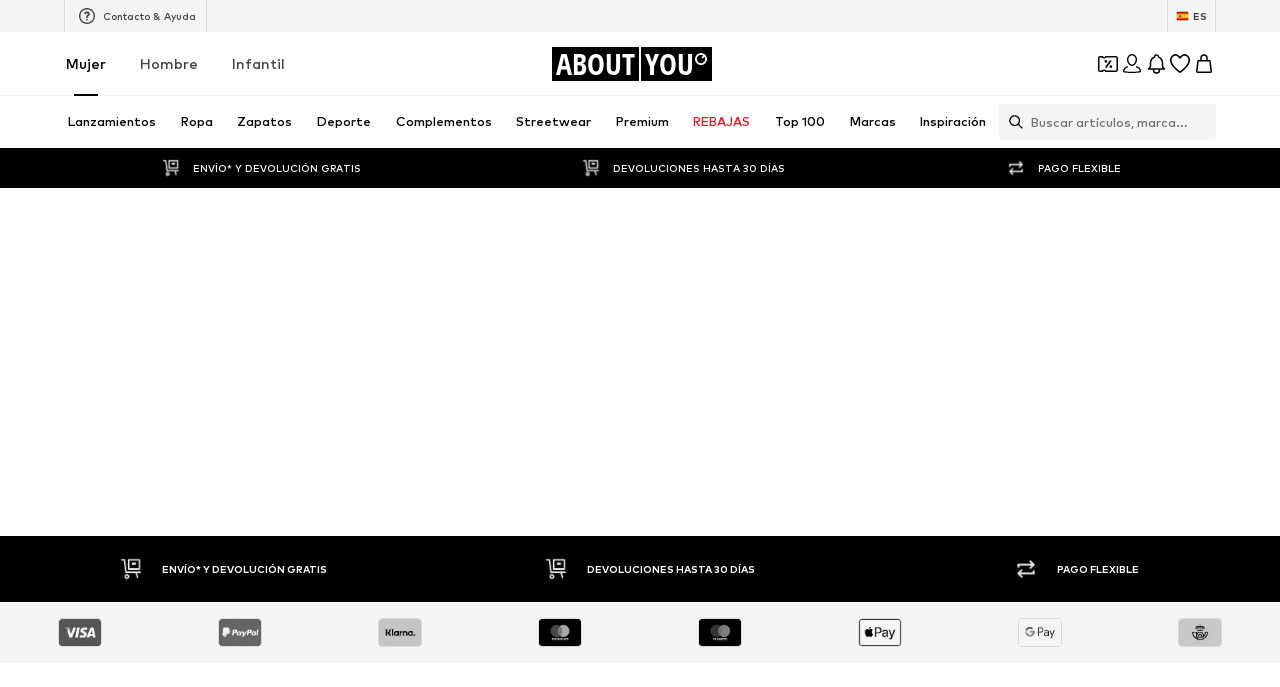

--- FILE ---
content_type: application/javascript
request_url: https://assets.aboutstatic.com/assets/useSSOCallbackHandler-DIY9vH_o.js
body_size: 2718
content:
const __vite__mapDeps=(i,m=__vite__mapDeps,d=(m.f||(m.f=[typeof window !== 'undefined' ? window.setClientPublicPath("assets/service.grpc-krqbYI46.js") : "/assets/service.grpc-krqbYI46.js",typeof window !== 'undefined' ? window.setClientPublicPath("assets/index-Sfr5Vs_I.js") : "/assets/index-Sfr5Vs_I.js",typeof window !== 'undefined' ? window.setClientPublicPath("assets/colors-CsOVwidB.js") : "/assets/colors-CsOVwidB.js",typeof window !== 'undefined' ? window.setClientPublicPath("assets/coins_history_transaction-CKRjxrt_.js") : "/assets/coins_history_transaction-CKRjxrt_.js",typeof window !== 'undefined' ? window.setClientPublicPath("assets/size_charts-PvKEoNOm.js") : "/assets/size_charts-PvKEoNOm.js"])))=>i.map(i=>d[i]);
import{d_ as z,a as k,d$ as K,O as R,c_ as H,c$ as G,e0 as V,av as U,j as p,bh as q,s as f,I as F,a1 as Y,bN as J,ah as Q,B as X,P as Z,r as i,e1 as ee,e2 as te,e3 as ne,aI as se}from"./index-Sfr5Vs_I.js";import{R as ae}from"./header-background-expanded-Dqx57Si7.js";import{u as oe,S as ie,g as re}from"./useFacebookLoginHandler-BBifZoaA.js";const we="/__/sso_callback",C="SSO_CALLBACK_EVENT",ce=()=>`SSO_CHANNEL_${z()}`,T=()=>k(()=>import("./service.grpc-krqbYI46.js"),__vite__mapDeps([0,1,2,3,4]),import.meta.url).then(l=>l.AuthenticationService_LogInWithCode);T.method="aysa_api.services.authentication.v1.AuthenticationService/LogInWithCode";const le=()=>k(()=>import("./service.grpc-krqbYI46.js"),__vite__mapDeps([0,1,2,3,4]),import.meta.url).then(l=>l.AuthenticationService_GetSSOButtons);le.method="aysa_api.services.authentication.v1.AuthenticationService/GetSSOButtons";const xe=({onClick:l,isOpen:b,onClose:c})=>{const m=K("login-backdrop"),{t:o}=R(),{focusManagementRefCallback:y,isTopMostPopover:S}=H({isOpen:b,priority:1});G({key:"Escape",onKeyDown:c,disabled:S===!1});const g=V()==="ios";return!m||g?null:U.createPortal(p.jsx(q,{mounted:b,duration:500,children:p.jsx(ue,{onClick:l,children:p.jsxs(pe,{ref:y(),children:[p.jsx(be,{"aria-label":o("Close"),onClick:c,children:p.jsx(F,{asset:Y.Close,size:"M",fill:"white"})}),p.jsx(he,{size:"px18",color:"White",children:o("Window not appearing? <br /> We'll help you open it to sign in.")}),p.jsx(ye,{type:"secondary",children:o("Continue")})]})})}),m)},de=()=>J,ue=f(de())({name:"Backdrop",class:"br2kgj6",propsAsIs:!0}),pe=f("div")({name:"ContentWrapper",class:"cjz730o",propsAsIs:!1}),ge=()=>ae,he=f(ge())({name:"StyledText",class:"s1yun3qu",propsAsIs:!0}),me=()=>X,ye=f(me())({name:"StyledButton",class:"sa62lh1",propsAsIs:!0}),fe=()=>Q,be=f(fe())({name:"StyledCloseButton",class:"s1yde0xe",propsAsIs:!0}),O={head:`
<style>
  body {
    margin: 0;
    padding: 20px;
    box-sizing: border-box;
    display: flex;
    flex-direction: column;
    justify-content: center;
    align-items: center;
    height: 100vh;
    font-family: Inter, sans-serif;
    text-align: center;
    height: 100vh;
  }
  
  .spinner-container {
    display: flex;
    justify-content: center;
    align-items: center;
    height: 100%;
    margin-top: 50px;
  }

  .spinner {
    display: inline-block;
    position: relative;
    width: 4rem;
    height: 4rem;
  }

  .spinner-ring {
    box-sizing: border-box;
    position: absolute;
    width: 51px;
    height: 51px;
    margin: 6px;
    border-radius: 50%;
    border: 4px solid #000;
    animation: spinner-frames 1.2s cubic-bezier(0.5, 0, 0.5, 1) infinite;
    border-color: #000 transparent transparent transparent;
  }

  .spinner-ring-1 {
    animation-delay: -0.45s;
  }

  .spinner-ring-2 {
    animation-delay: -0.3s;
  }

  .spinner-ring-3 {
    animation-delay: -0.15s;
  }

  @keyframes spinner-frames {
    0% {
      transform: rotate(0deg);
    }
    100% {
      transform: rotate(360deg);
    }
  }
</style>
`.trim(),body:`
<div class="spinner-container">
  <div class="spinner">
    <div class="spinner-ring spinner-ring-1"></div>
    <div class="spinner-ring spinner-ring-2"></div>
    <div class="spinner-ring spinner-ring-3"></div>
  </div>
</div>
`.trim()},Ae=({isSignUp:l,disableSuccessToast:b})=>{const{t:c}=R(),m=Z(),o=i.useRef(null),[y,S]=i.useState(!1),g=i.useRef(void 0),d=i.useRef(void 0),v=i.useRef(null),A=l?"register":"login",{Log:r,resetLoggerInstanceId:M}=ee(),{handleAuthResponse:L,loading:j,setLoading:w}=oe({disableSuccessToast:b}),B=te(T),W=i.useCallback(({error:e,state:t,error_description:a,popupCommunicationChannel:s})=>{var P;if(e&&(a!=null&&a.includes("Login cancelled by user"))){r({event:"sso-cancelled-by-user",state:t});return}r({event:"sso-fe-error",state:t,attributes:{reason:"redirect",error_detail:`${e!=null?e:"NA"}:${a!=null?a:"NA"}`,popup_communication_channel:s}});const n=c("Sorry, something went wrong! Please try again later."),u=c("You need to give email permissions to be able to log in. Please do so while logging in."),I=e!=null&&e.includes("IDENTITY_PROVIDER_MISSED_EMAIL")?u:n;m({type:"ERROR",content:I}),(P=d.current)==null||P.call(d,I)},[r,c]),x=i.useCallback(e=>{var t;m({type:"ERROR",content:e}),(t=d.current)==null||t.call(d,e)},[]),$=i.useCallback(({code:e,state:t},a)=>{r({event:"sso-redirect",state:t,attributes:{popup_communication_channel:a}}),w(!0),B.mutateAsync({code:e,state:t}).then(s=>(r({event:"sso-success",state:t,attributes:{popup_communication_channel:a}}),L({method:A,medium:s.customer.authenticationMethod.type})(s))).then(()=>{var s;(s=g.current)==null||s.call(g)}).catch(s=>{var u;if(s instanceof ie){r({event:"sso-fe-error",state:t,attributes:{reason:"unknown",error_detail:`${s.message}:NA`,popup_communication_channel:a}});return}const n=re(s);r({event:"sso-fe-error",state:t,attributes:{reason:"login-with-code",code:(u=n.code)!=null?u:null,error_detail:`${n.message}:${n.code}`,popup_communication_channel:a}}),x(c("Sorry, something went wrong! Please try again later."))}).finally(()=>{M(),w(!1)})},[c,r,A,w,L,x]),E=i.useCallback(()=>{const a=(window.innerWidth-750)/2,s=(window.innerHeight-750)/2,n=window.open("","sso_auth_popup",`width=750,height=750,top=${s},left=${a},resizable=yes,scrollbars=yes,status=yes`);return n==null||n.document.head.insertAdjacentHTML("afterbegin",O.head),n==null||n.document.body.insertAdjacentHTML("afterbegin",O.body),n},[]),D=({ssoButton:e,onSuccess:t,onError:a,popupInstance:s})=>{g.current=t,d.current=a,v.current={idp:e.idp,idpKey:e.idpKey},o.current&&h(),r({event:"sso-open-url",state:null,attributes:{idp_key:e.idpKey,idp:e.idp}}),S(!0);const n=s||E();n.location.href=e.url,o.current=n,(!n||n.closed)&&(h(),se.unSampledLog("IDP Popup blocked or could not be opened",{ssoUrl:e.url}))},N=()=>{o.current&&o.current.focus()},h=()=>{if(o.current)try{o.current.close()}catch{}S(!1),o.current=null},_=i.useCallback((e,t)=>{const{code:a,state:s,error:n,error_description:u}=e;if(n||u){W({error:n,error_description:u,state:s,popupCommunicationChannel:t});return}a&&s&&$({code:a,state:s},t),(!a||!s)&&x(c("Sorry, something went wrong! Please try again later."))},[]);return i.useEffect(()=>{if(!y)return;const e=t=>{t.origin===window.location.origin&&t.data.type===C&&(h(),_(t.data.data,"PostMessage"))};return window.addEventListener("message",e),()=>{window.removeEventListener("message",e)}},[_,y]),i.useEffect(()=>{if(typeof BroadcastChannel>"u")return;const e=ce(),t=new window.BroadcastChannel(e),a=s=>{var n;((n=s.data)==null?void 0:n.type)===C&&(h(),_(s.data.data,"BroadcastChannel"))};return t.addEventListener("message",a),()=>{t.removeEventListener("message",a),t.close()}},[_]),ne(()=>{var e,t;o.current&&o.current.closed&&(h(),r({event:"sso-cancelled-by-user",state:null,attributes:{idp:(e=v.current)==null?void 0:e.idp,idp_key:(t=v.current)==null?void 0:t.idpKey}}))},300),{isAuthenticating:j,ssoPopup:{isOpen:y,open:D,focus:N,close:h,createPopup:E}}};export{le as A,xe as P,we as S,C as a,ce as g,Ae as u};
//# sourceMappingURL=useSSOCallbackHandler-DIY9vH_o.js.map


--- FILE ---
content_type: application/javascript
request_url: https://assets.aboutstatic.com/assets/getAvailableFiltersWithAvailableAndSelectedValues-CD_jgbly.js
body_size: 6224
content:
import{r as C,j as c,_ as b,$ as v,y as U,a8 as he,fW as me,gC as xe,bR as Ce}from"./index-Sfr5Vs_I.js";import{j as Se,an as D,Y as q,c2 as K,c3 as be,d1 as ye,b2 as Ie,b1 as ve,F as H,aC as F,c1 as Z,aY as ee,cg as te,cf as P,ec as N,ed as A,ee as G,as as h,ef as ke,eg as Pe,dJ as $,ap as M,cz as Le,eh as z,ar as ne,au as Te,am as oe,a_ as je,cl as we,aD as Re,bX as se,C as B,aE as Be,y as Fe,az as V,cS as W,a8 as Ne,b as re,o as Ae,a as Me,cT as Ee,ei as ae,ba as Oe,ej as _e,b8 as X,ek as De,el as ie,df as He}from"./TitledGridSection-DyAw2OuY.js";import{Q as Ge,z as $e,G as ze,E as _,L as Ue,M as Ve,n as We,o as Xe,p as Ye}from"./SeoFaqStructuredJson-ukMdqZOR.js";import{g as Je}from"./categoryPaths-j2q88CLS.js";import{F as Qe,O as qe,P as Ke,c as Ze,e as et}from"./loadingHelpers-ypxdN986.js";import{_ as E}from"./pagination-Bd_F-qhJ.js";import{T as tt}from"./TileGrid-DxwO7KDm.js";const Y={0:"0px",1:"10px",2:"20px",default:"20px"},nt=b(Z).withConfig({componentId:"sc-496630f8-0"})(["position:absolute;width:6px;height:6px;bottom:50%;left:-15px;",""],({$isRTL:e})=>e?"transform: translateY(50%) scaleX(-1);":"translateY(50%)"),ce=b.a.withConfig({componentId:"sc-496630f8-1"})(["display:block;"]),ot=ce.withComponent("button"),O=v(["display:flex;align-items:center;list-style:none;cursor:pointer;position:relative;text-align:left;",";",";transition:color 100ms ease-in-out;",";",";"],e=>e.active?H:F,e=>e.isExpandButton&&v(["color:",";"],ee),({empty:e})=>e&&v(["color:",";"],te),e=>e.colorOverride&&v(["color:",";"],e.colorOverride)),R={0:b(ve.withComponent("li")).withConfig({componentId:"sc-496630f8-2"})(["",";",";line-height:1.3;padding-top:8px;padding-bottom:7px;min-height:41px;"],O,e=>e.active?H:F),1:b(Ie.withComponent("li")).withConfig({componentId:"sc-496630f8-3"})(["",";line-height:1.3;padding:6px 0;"],O),default:b(ye.withComponent("li")).withConfig({componentId:"sc-496630f8-4"})(["",";line-height:1.3;padding:5px 0;"],O)},st=b.ul.withConfig({componentId:"sc-496630f8-5"})(["display:flex;flex-direction:column;align-items:flex-start;padding-bottom:10px;",";"],e=>v(["padding-left:",";"],Y[e.level]||Y.default)),rt=1/0,at=e=>e;function le({childLinks:e=[],level:t,active:n,current:o,empty:s,renderLabel:r=at,data:a,href:d,maxChildren:l=rt,unfold:i=!1,campaignColor:u}){const{t:g}=Se(),{navigateClient:p}=D(),m=R[t]||R.default,x=R[t+1]||R.default,f=e.length>0&&e.some((w,T)=>w.active&&T>l),[S,L]=C.useState(f);let y=e;const k=y.length>l+1&&!S&&!f;k&&(y=y.slice(0,l));const I=q()==="rtl",j=c.jsxs(m,{colorOverride:u,"data-testid":n?"ActiveLabel_"+r(a,t):"Label_"+r(a,t),active:n,empty:s,children:[o&&c.jsx(nt,{asset:be.IcArrowForward,size:K.XXS,$isRTL:I}),r(a,t)]});return c.jsxs(c.Fragment,{children:[s?c.jsx(ot,{onClick:p(d),children:j}):c.jsx(ce,{"data-testid":"Link",href:d,onClick:p(d),children:j}),(n||i)&&y.length>0&&c.jsxs(st,{level:t+1,"data-testid":t,children:[y.map((w,T)=>c.jsx(le,{renderLabel:r,level:t+1,...w},T)),k&&!S&&c.jsx("button",{onClick:()=>L(!0),children:c.jsx(x,{"data-testid":"MoreButton",isExpandButton:!0,children:g("Mehr...")})})]})]})}const it=(e,t)=>P(t)&&!t.has(e),ct=(e,t)=>t.includes(e),de=(e,t,n)=>{if(t.id===e||t.parentId===e)return!0;const o=n[t.parentId];return o?de(e,o,n):!1},ue=(e,t)=>t.includes(e),ge=(e,t,n,o,{unfoldFirstCategoryDefault:s})=>{const{selectedIds:r,categories:a,activeCategoryIds:d,excludedCategories:l,excludeEmptyCategories:i=!1,createLink:u,reductionCategoryId:g,campaignColor:p,disableExpansion:m=!1,rootIds:x}=n;if(l&&l.includes(e))return null;const f=a[e];if(!f)return null;const S=it(f.id,d);if(S&&i)return null;const L=ue(f.id,x);if(o>0&&L)return null;const y=f.id===t,k=gt(y,m,f,r,x),I=!m&&(k||s),j=P(g)&&de(g,f,a),w=dt(I,f,a,t,n,o);return{href:u(f),data:f,current:y,active:k,childLinks:w,empty:S,campaignColor:j?p:void 0}},lt=e=>{const t=e.selectedIds[e.selectedIds.length-1];return e.rootIds.map(n=>ge(n,t,e,0,{unfoldFirstCategoryDefault:e.unfoldFirstCategoryDefault})).filter(P)};function dt(e,t,n,o,s,r){const a=e?t.childrenIds.map(l=>n[l]).filter(l=>P(l)&&!l.hidden):[];return e?a.map(l=>ge(l.id,o,s,r+1,{})).filter(P):void 0}function ut(e,t,n){const o=t.indexOf(e);return o===-1?!1:t.slice(o+1).some(r=>r!==null&&ue(r,n))}function gt(e,t,n,o,s){const r=ut(n.id,o,s);return e||!r&&!t&&ct(n.id,o)}const pt=$.female.bekleidung,ft=$.male.bekleidung,ht=[pt,ft],mt=e=>{const t=e&&e.rootlineIds;return!e||!t?!1:ht.some(n=>n===e.id||t.includes(n))},xt=(e,t,n,o)=>s=>{const{excludedFromBrandPage:r,...a}=e,{isNew:d,...l}=a,{quickSale:i,styleGroup:u,...g}=l,p=s.id===t,m=mt(s),x=o?e:m?p?a:l:g;return Pe({path:n||Je({url:s.url,id:s.id}),params:n?{category:s.id,...x}:x})},Ct=(e,t,n)=>{const o=N(),s=A(),r=G(),a=h(()=>o.appliedProductsSortingId),d=h(()=>r.selectedIds),l=h(()=>s.selectedRefinedLooseFilters),i=h(()=>o.isDefaultSorting),u=ke({...n,...l,sort:i?void 0:a}),g=d[d.length-1];return C.useMemo(()=>xt(u,g,e,t),[JSON.stringify(u),g,e])},St=b.nav.withConfig({componentId:"sc-227e484e-0"})(["padding-top:15px;padding-bottom:50px;"]),bt=b.div.withConfig({componentId:"sc-227e484e-1"})(["display:flex;align-items:center;color:",";"],Te),pe=b(Ge).withConfig({componentId:"sc-227e484e-2"})([""]),yt=b.div.withConfig({componentId:"sc-227e484e-3"})(["display:flex;align-items:center;> ","{margin-top:2px;margin-left:9px;}"],pe),It=e=>function(n,o){return(n.isSale||n.id===e)&&o===0?c.jsx(bt,{"data-testid":`category_name_${n.name}_sale`,children:n.name}):n.newBadge?c.jsxs(yt,{level:o,children:[c.jsx("span",{"data-testid":`category_name_${n.name}`,children:n.name}),c.jsx(pe,{})]}):c.jsx("span",{"data-testid":`category_name_${n.name}`,children:n.name})},vt=C.memo(function({excludeEmptyCategories:t,unfoldFirstCategoryDefault:n,rootIds:o,maxChildren:s,basePath:r,disableExpansion:a,keepFilterParams:d,overrideRootCategory:l,additionalBaseParams:i,excludeTop100:u=!1}){const g=Ct(r,d,i),p=M(),{activeCategoryIds:m,saleCategoryId:x,categories:f,selectedIds:S}=kt(),L=C.useMemo(()=>o.map(k=>{const I=p.categories.getById(k);return I?I.hidden||u&&I.isTop100?!1:I.id:!1}).filter(Boolean),[o]);let y=C.useMemo(()=>lt({selectedIds:S,categories:f,activeCategoryIds:m,excludeEmptyCategories:t,rootIds:L,createLink:g,unfoldFirstCategoryDefault:n,disableExpansion:a}),[S.join(","),Object.keys(f).length,m,o.join(","),g,t,n,a]);return l&&(y=[{...l,childLinks:y}]),c.jsx(St,{"data-testid":"SideBarNavi",children:y.map((k,I)=>c.jsx(le,{unfold:n&&I===0,renderLabel:It(x),level:0,maxChildren:s,...k},k.href))})}),kt=()=>{const e=G(),t=A(),n=Le(),o=z(),s=ne(),r=h(()=>n.categories),a=h(()=>o.saleCategoryId),d=h(()=>s.gender),l=h(()=>C.useMemo(()=>t.activeCategoryIds&&new Set(t.activeCategoryIds),[t.activeCategoryIds])),i=$[d||"female"].root;return{selectedIds:h(()=>e.selectedIds[0]!==null&&e.selectedIds[0]!==i?[i]:e.selectedIds),categories:r,saleCategoryId:a,activeCategoryIds:l}},tn=()=>{const e=oe(),t=je(),n=z(),{gender:o}=ne(),s=h(()=>n.categoriesLoadedForGender[o]),r=Pt(s,t.category.rootId),a=h(()=>e.pathname);return c.jsx(vt,{basePath:a,rootIds:r,excludeEmptyCategories:!0,excludeTop100:!0})},Pt=(e,t)=>{const o=M().categories.getById(t);return e&&o?o.childrenIds:[]},Lt=v(["background:",";color:",";border-color:transparent;"],B,Be),fe=v(["position:relative;padding:0 15px 0;height:33px;border-radius:999px;border:1px solid ",";font-size:","px;",";",";transition:box-shadow 280ms cubic-bezier(0.4,0,0.2,1),transform 0.25s cubic-bezier(0.25,0.46,0.45,0.94);",";",";&:hover{transform:translateY(-2px);",";}"],we,Re,se,F,e=>e.active&&Lt,({iconName:e})=>e&&v(["padding-left:calc(15px + 12px + 10px);"]),e=>e.active?v(["box-shadow:0 10px 15px 0 rgba(0,0,0,0.08),0 2px 2px 0 rgba(0,0,0,0.05);"]):v(["box-shadow:0 10px 15px 0 rgba(0,0,0,0.04),0 2px 2px 0 rgba(0,0,0,0.08);"])),Tt=b.button.withConfig({componentId:"sc-f637c5c7-0"})(["",";"],fe),jt=b.a.withConfig({componentId:"sc-f637c5c7-1"})(["",";display:inline-flex;align-items:center;"],fe),wt=b.span.withConfig({componentId:"sc-f637c5c7-2"})(["padding-bottom:2px;"]),Rt=b(Z).withConfig({componentId:"sc-f637c5c7-3"})(["position:absolute;left:15px;top:50%;transform:translateY(-50%);"]),nn=({iconName:e,activeIconName:t,title:n,onClick:o,active:s,dataTestId:r,href:a,className:d})=>c.jsxs($e,{"data-testid":r||"ActionButton",onClick:o,as:a?jt:Tt,href:a||void 0,active:s,iconName:e,className:d,children:[e&&c.jsx(Rt,{size:K.XS,asset:s&&t?t:e}),c.jsx(wt,{children:n})]});function Bt(){const e=N(),t=h(()=>e.sortChannel),n=h(()=>e.appliedProductsSorting);return h(()=>e.isDefaultSorting)?t:n.id}const Ft=({placement:e,campaignName:t,cdnHeight:n=[],cdnWidth:o=[],trackingCreative:s,children:r})=>{var i,u;const a=n.length>o.length?n:o,d=[];for(let g=0;g<a.length;g++){const p=o[g],m=n[g];d.push(Fe(e.desktopHash,{...P(p)&&{width:p},...P(m)&&{height:m}}))}const l=c.jsx(ze,{id:e.tracking.id,name:t,source:s,url:(i=e.target)==null?void 0:i.url,locationId:s,children:r({srcSet:d,href:(u=e.target)==null?void 0:u.url})});return!e.target||e.target.type==="url"?c.jsx(_,{children:l}):c.jsx(_,{type:e.target.type,id:Number(e.target.id),children:l})},J=b.a.withConfig({componentId:"sc-cabe86e7-0"})(["background-size:cover;background-position:right;background-repeat:no-repeat;border-radius:2px;display:block;position:relative;height:100%;",""],e=>e.noDestination?v(["cursor:default;"]):v(["cursor:pointer;"])),Nt=e=>{const{navigateClient:t}=D();return P(e.href)?c.jsx(J,{title:e.title,onClick:t(e.href),href:e.href,style:{backgroundImage:`url(${e.src})`}}):c.jsx(J,{as:"div",title:e.title,style:{backgroundImage:`url(${e.src})`},noDestination:!0})},At=({placementId:e})=>{const t=M(),n=h(()=>t.campaignPlacements.getCampaignPlacementById(e));return n?c.jsx(Ft,{cdnWidth:[400],campaignName:n.campaignName,placement:n.placement,trackingCreative:U.BasCategoryTeaser,children:({srcSet:o,href:s})=>c.jsx(Nt,{href:s,src:o[0]})}):c.jsx(_,{children:c.jsx(Ue,{creative:U.BasCategoryTeaser})})},Mt=C.memo(At),Et=({tiles:e,rowIndex:t,rowIndexOffset:n,loading:o,overwriteSortChannelForTracking:s,productModifiers:r,pageType:a,...d})=>{const l=Bt();return c.jsx(Ve,{"data-testid":"MixedTileRowContainer",...d,children:c.jsx(We,{sectionIndexOnPage:t+n,sortChannel:s||l,children:e.map((i,u)=>{if(!i||!i.id)return c.jsx(Qe,{},u);const{type:g,id:p}=i;switch(g){case"product":return c.jsx(Ke,{"data-testid":"ProductTile",disableTracking:o,renderedInStream:!0,productId:p,indexInSection:u,preferredImageType:!0,importance:t===0?"high":void 0,productModifiers:r,excludeSponsoredBadge:d.excludeSponsoredBadge},`product-${p}`);case"outfit":return c.jsx(qe,{loading:o,outfitId:p,pageType:a},`outfit-${p}`);case"basPlacement":return c.jsx(Mt,{placementId:p},`basPlacement-${p}`);case"placeholder":default:return null}})})})};Et.calcHeight=({listWidth:e,tilesPerRow:t,enableProductName:n})=>{const o=n?187:167;return Math.round(e/t*1.33-(t-1)*5+o)};const Ot="default"in E?E.default:E,Q=v(["display:inline-block;width:36px;height:36px;border:1px solid ",";border-radius:2px;cursor:pointer;position:relative;user-select:none;&:focus,a:focus{outline:none;}&:hover{border-color:",";}&:active{border-color:",";}&::before{content:'';position:absolute;top:50%;left:50%;margin:-4px 0 0 -3px;width:6px;height:10px;background-image:url('","');background-repeat:no-repeat;background-size:6px 10px;}"],Ae,Me,re,Ee),_t=b.div.withConfig({componentId:"sc-e2fd7aea-0"})(["margin-top:45px;font-size:","px;",";height:36px;position:relative;user-select:none;text-align:center;.ellipsis{vertical-align:top;display:inline-block;height:36px;line-height:36px;padding:0 10px;color:",";}.pageNumbers{vertical-align:top;display:inline-block;margin:0 5px;",";a{color:",";vertical-align:top;display:inline-block;border-radius:2px;width:36px;height:36px;text-align:center;line-height:35px;cursor:pointer;outline:none;font-size:","px;color:",";&:hover{color:",";background-color:",";}}}.active{",";color:",";border:1px solid ",";border-radius:2px;a{color:",";height:34px;&:hover{color:",";}}}.buttonLink{position:absolute;top:0;left:0;width:100%;height:100%;cursor:pointer;}.buttonPrev{",";margin-right:12px;","}.buttonNext{",";margin-left:12px;&::before{margin-left:-2px;","}}"],V,se,W,F,te,V,W,ee,Ne,H,re,B,B,B,Q,({$isRTL:e})=>e&&"transform: rotate(180deg)",Q,({$isRTL:e})=>e?"transform: rotate(0deg)":"transform: rotate(180deg)"),Dt=({marginPagesDisplayed:e,pageCount:t,pageRangeDisplayed:n,className:o,...s})=>{const r={activeClassName:"active",breakClassName:"ellipsis",nextClassName:"buttonNext",previousClassName:"buttonPrev",previousLabel:"",nextLabel:"",pageClassName:"pageNumbers",nextLinkClassName:"buttonLink",previousLinkClassName:"buttonLink"},a=q()==="rtl";return c.jsx(_t,{"data-testid":"PaginationWrapper",$isRTL:a,children:c.jsx(Ot,{marginPagesDisplayed:e,nextLabel:"〱",pageCount:t,pageRangeDisplayed:n,previousLabel:"〱",...r,...s})})},Ht=({currentPage:e,hrefBuilder:t,onPageChange:n,totalPages:o})=>o<=1?null:c.jsx(Dt,{disableInitialCallback:!0,initialPage:e-1,onPageChange:n,marginPagesDisplayed:1,pageCount:o,pageRangeDisplayed:e===o?4:2,hrefBuilder:t},e),on=()=>{const{navigateClient:e}=D(),t=ae(),n=A(),o=N(),s=oe(),r=z(),a=h(()=>n.selectedLooseFilters),d=h(()=>o.appliedProductsSorting.value),l=h(()=>t.currentPage),i=h(()=>s.params),u=h(()=>t.totalPages),g=he.useCallback(p=>{const m=p===1,x=p===1&&d===Oe,f={...a},S=r.activeRouteName;return S==="brandLegacy"&&(f.brand=void 0,f.secondHand=void 0),S==="search"&&(f.secondHand=void 0),t.buildPageUrl({baseParams:i,page:m?null:p,selectedFilters:f,sort:x?null:d})},[t,i,a,d]);return c.jsx(Ht,{currentPage:l,hrefBuilder:g,onPageChange:({selected:p})=>{const m=p+1;e(g(m))()},totalPages:u})},Gt=[],sn=C.memo(({loading:e,firstBatchProductIds:t,additionalTiles:n=Gt,rowBuilder:o,productIndexOffset:s,rowIndexOffset:r,onTilesPerRowChanged:a,rowComponentMap:d,overwriteSortChannelForTracking:l,productModifiers:i,forceAddProducts:u,excludeSponsoredBadge:g,setProductCurrencyCode:p})=>{const m=C.useRef(null),x=$t({firstBatchProductIds:t,additionalTiles:n,rowBuilder:o,scrollPositionIndexes:m,forceAddProducts:u,setProductCurrencyCode:p});Xe(o,a);const f=C.useMemo(()=>({productIndexOffset:s,getProductIndexInStream:x.rowBuilder.getProductIndexInGridByTileIndex,getTilesPerRow:()=>x.rowBuilder.tilesPerRow}),[x.rowBuilder,s]);return c.jsx(Ye.Provider,{value:f,children:c.jsx(tt,{loading:e,rowBuilder:o,rowComponentMap:d,rowIndexOffset:r,onRowsRendered:S=>{m.current=S,x.loadProductsByOverscanPosition(S)},overwriteSortChannelForTracking:l,productModifiers:i,excludeSponsoredBadge:g})})}),$t=({firstBatchProductIds:e,rowBuilder:t,additionalTiles:n,scrollPositionIndexes:o,forceAddProducts:s,setProductCurrencyCode:r})=>{const a=M(),d=G(),l=N(),i=ae(),u=A(),g=h(()=>l.appliedProductsSortingId),p=l.score,m=h(()=>l.sortChannel),x=h(()=>d.id),f=h(()=>u.appliedSelectedLooseFilters),S=h(()=>u.selectedGroupFilters),L=C.useMemo(()=>({...f,...S}),[f,S]),y=C.useCallback(async({perPage:I,page:j=0})=>{const T=await Ze({categoryId:x,sortId:g,sortChannel:m,score:p,service:a,filter:L,forceAddProducts:s})({perPage:I,page:j});return T.products.length>0&&r(T.products[0].defaultVariant.priceRaw.currencyCode),T},[x,g,m,p,a,L,s,r]),k=C.useCallback(I=>i.reset({duplicatesCount:I}),[i]);return zt({rowBuilder:t,fetchProductIds:y,firstBatchProductIds:e,currentPage:i.currentPage,totalProducts:i.total,additionalTiles:n,updateDuplicatesCount:k,scrollPositionIndexes:o})},zt=({rowBuilder:e,fetchProductIds:t,currentPage:n,firstBatchProductIds:o,totalProducts:s,additionalTiles:r,updateDuplicatesCount:a,scrollPositionIndexes:d})=>{const l=C.useRef(r),i=C.useMemo(()=>new _e({rowBuilder:e,productsPerPage:X.productsPerPage,productsPerBatch:X.productsPerBatch,currentPage:n,fetchProductIds:t,firstBatchProductIds:o,totalProducts:s,additionalTiles:l.current,updateDuplicatesCount:a}),[n,t,o,e,s,a]);return C.useEffect(()=>{l.current!==r&&(i.resetAdditionalTiles(r),l.current=r)},[r,i]),C.useEffect(()=>(d.current&&i.loadProductsByOverscanPosition(d.current),()=>i.destroy()),[i,d]),i},Ut=b(et).withConfig({componentId:"sc-a31311a8-0"})(["padding-top:",";"],({padded:e,paddingTop:t})=>e?t:"0"),rn=C.forwardRef(function({navigation:t,main:n,className:o,navigationStickyOffset:s,scrollTopExtraOffset:r=0,padded:a,paddingTopOverwrite:d},l){const i=me(),u=C.useRef(null),g=xe(()=>u.current?u.current.offsetTop+r:0,Vt,[u.current])||NaN;return De(g),c.jsx(Ut,{className:o,ref:l,split:"15:85",refStart:u,padded:a,paddingTop:d!=null?d:"40px",contentStart:i?c.jsx(c.Fragment,{children:c.jsx(Ce,{defaultOffsetTop:s,container:u,overflowScroll:"flow",experimentalNative:!0,children:t})}):t,contentEnd:n})}),Vt={disableScrollUpdates:!0,priority:"low"};function Wt(e,t){return Object.entries(t).some(([n,o])=>{const s=e.find(r=>r.slug===n);return!s||s.type!==ie.FilterTypes.ATTRIBUTES?!1:!!o&&o.some(r=>!P(s.values.find(a=>r===a.id)))})}function Xt(e,t,n){const o=JSON.parse(JSON.stringify(e));for(const[s,r]of Object.entries(t)){if(!r||s==="brand")continue;const a=n.find(i=>i.key===s),d=o.find(i=>i.slug===s);if(!d||d.type!==ie.FilterTypes.ATTRIBUTES||!a)continue;const l=new Set(d.values.map(i=>i.id));for(const i of r){const u=i.indexOf("-")>-1?String(He(i)):i;if(l.has(i)||l.has(u))continue;const g=a.values.find(p=>u===p.id);g&&d.values.push({id:i,name:g.label,productCount:0})}}return o}async function an(e,t,{loadAttributesByFilterNames:n}){if(!Wt(e,t))return e;const s=await n(Object.keys(t));return Xt(e,t,s)}export{nn as A,Et as M,on as P,sn as S,rn as a,tn as b,vt as c,an as g,Bt as u};
//# sourceMappingURL=getAvailableFiltersWithAvailableAndSelectedValues-CD_jgbly.js.map


--- FILE ---
content_type: application/javascript
request_url: https://assets.aboutstatic.com/assets/index-DszA_Q4a.js
body_size: -198
content:
import{fW as r,j as n,_ as a,$ as d}from"./index-Sfr5Vs_I.js";const b=(()=>{const t=window.navigator.userAgent,e=t.indexOf("MSIE ")>0,o=t.indexOf("Trident/")>0;return!!document.documentMode&&e||o})(),f=window.navigator.userAgent.indexOf("Edge")!==-1,g=(t,e)=>{var o,i,s;return(s=(i=(o=window.CSS)==null?void 0:o.supports)==null?void 0:i.call(o,t,e))!=null?s:!1},p=g("object-fit","cover"),l=a.img.withConfig({componentId:"sc-22c6c9ae-0"})(["object-fit:cover;object-position:top;height:100%;width:100%;vertical-align:bottom;"]),m=a.div.withConfig({componentId:"sc-22c6c9ae-1"})(["height:100%;width:100%;background-position:top;background-size:cover;background-repeat:no-repeat;",";"],({backgroundSrc:t})=>t&&d(["background-image:url(",");"],t)),u=a.img.withConfig({componentId:"sc-22c6c9ae-2"})(["display:block;position:absolute;top:0;left:0;width:100%;height:100%;opacity:0;vertical-align:bottom;"]),I=t=>{const{src:e,alt:o,className:i,height:s,width:c}=t;return r()&&!p?n.jsx(m,{backgroundSrc:e,children:n.jsx(u,{"data-testid":"FallbackImage",alt:o,src:e,height:s,width:c})}):n.jsx(l,{"data-testid":"Image",src:e,alt:o,className:i,height:s,width:c})};export{I as F,f as a,b as i};
//# sourceMappingURL=index-DszA_Q4a.js.map


--- FILE ---
content_type: image/svg+xml
request_url: https://www.aboutyou.es/assets/ic-scroll-white-BI5o-P5F.svg
body_size: 254
content:
<?xml version="1.0" encoding="UTF-8"?>
<svg width="24px" height="24px" viewBox="0 0 24 24" version="1.1" xmlns="http://www.w3.org/2000/svg" xmlns:xlink="http://www.w3.org/1999/xlink">
    <!-- Generator: Sketch 58 (84663) - https://sketch.com -->
    <title>Icons / ic-scroll</title>
    <desc>Created with Sketch.</desc>
    <g id="Icons-/-ic-scroll" stroke="none" stroke-width="1" fill="none" fill-rule="evenodd">
        <g id="ic-scroll" fill-rule="nonzero">
            <polygon id="Path" fill-opacity="0" fill="#FFFFFF" points="0 0 24 0 24 24 0 24"></polygon>
            <path d="M14.5,4 C15.3284271,4 16,4.67157288 16,5.5 L16,18.5 C16,19.3284271 15.3284271,20 14.5,20 L9.5,20 C8.67157288,20 8,19.3284271 8,18.5 L8,5.5 C8,4.67157288 8.67157288,4 9.5,4 L14.5,4 Z M14.5,5 L9.5,5 C9.22385763,5 9,5.22385763 9,5.5 L9,18.5 C9,18.7761424 9.22385763,19 9.5,19 L14.5,19 C14.7761424,19 15,18.7761424 15,18.5 L15,5.5 C15,5.22385763 14.7761424,5 14.5,5 Z M12,7 C12.5522847,7 13,7.44771525 13,8 L13,10 C13,10.5522847 12.5522847,11 12,11 C11.4477153,11 11,10.5522847 11,10 L11,8 C11,7.44771525 11.4477153,7 12,7 Z" fill="#FFFFFF"></path>
        </g>
    </g>
</svg>


--- FILE ---
content_type: application/javascript
request_url: https://assets.aboutstatic.com/assets/toasts-DJ_PhL-S.js
body_size: 46756
content:
var Vo=Object.defineProperty;var zo=(t,e,n)=>e in t?Vo(t,e,{enumerable:!0,configurable:!0,writable:!0,value:n}):t[e]=n;var Z=(t,e,n)=>zo(t,typeof e!="symbol"?e+"":e,n);import{r as l,ji as Cr,a8 as Se,j as f,_ as E,dV as Fn,$ as J,eu as Wo,k2 as F,ev as pt,je as T,aw as Ko,ft as Uo,k3 as Tn,fW as qo,bR as Xo,jn as Ze,av as nt,gb as Go,iv as Yo,g as Zo,eJ as Jo,cZ as Qo}from"./index-Sfr5Vs_I.js";import{am as Sr,ap as Ir,ar as cn,j as he,an as Er,bF as Rr,gg as ei,aV as On,aW as _n,aY as Le,aE as Me,cv as ti,c3 as He,c2 as Ke,cl as ke,bX as De,D as _e,aC as Ie,cg as tt,c1 as un,C as ae,gh as ni,a8 as Ot,bW as ri,dG as oi,cf as Ge,gi as fn,cn as lt,el as et,ed as Ve,Y as wt,gj as ii,ee as pn,ei as ai,ec as si,eh as li,as as Re,ds as Mn,d9 as kr,b1 as di,gk as ci,dC as ui,ab as fi,gl as Pt,gm as pi,gn as hi,go as gi,y as mi,gp as ee,gq as kt,gr as at,gs as _t,gt as vi,gu as bi,gv as Fr,gw as xi,gx as yi,gy as wi,gz as Ci,gA as Tr,gB as Si,gC as Ii,fK as Ei,fJ as Or,fN as Ri,fM as ki,gD as Fi,gE as St,dM as Ti,fa as Oi,gF as _i,gG as Mi,df as Pn,aD as hn,gH as Pi,d1 as gn,F as Ct,gI as $n,gJ as $i,dJ as Li,gK as Di,au as Ai,dA as mn,gL as Hi,gM as ji,gN as _r,gO as it,gP as Bi}from"./TitledGridSection-DyAw2OuY.js";import{V as Ni,z as Mr,u as $t,h as Pr,W as $r,X as Lr,i as Vi}from"./SeoFaqStructuredJson-ukMdqZOR.js";import{A as zi}from"./getAvailableFiltersWithAvailableAndSelectedValues-CD_jgbly.js";import{l as Wi,m as Ki,n as Ui,o as qi,p as Xi}from"./loadingHelpers-ypxdN986.js";import{c as Dr,N as Ar}from"./NumberBadge-BhR1Ss5l.js";import{_ as Ln}from"./assertThisInitialized-BvR8zH_a.js";import{T as Gi,B as Yi,C as Zi}from"./BrandLogoChip-BXNEcr-1.js";import{L as Ji}from"./TileGrid-DxwO7KDm.js";import{T as Qi}from"./Transition-B6ob8Lzn.js";import"./EmptyPageState-SkV_WzmB.js";const ea=()=>{const[t,e]=l.useState(!1);return Cr(({isScrollingDown:n})=>e(n)),t},_u=()=>{const[t,e]=l.useState(!1);return Cr(({isScrollingUp:n})=>e(n)),t},Hr=t=>{const[e,n]=l.useState(null);return l.useEffect(()=>{let o=!1;return t().then(i=>!o&&n(i)).catch(i=>n(i)),()=>{o=!0}},[t]),e},Dn=E(zi).withConfig({componentId:"sc-8847e907-0"})([":first-child{margin-right:10px;}",";"],({noBorder:t})=>t&&J(["color:",";border-color:transparent;"],Le)),ta=({className:t})=>{const[e,n]=Se.useState(!1),o=Sr(),i=Ir(),{gender:r}=cn(),{t:a}=he(),{navigateClientWithParams:s}=Er(),{pathname:d}=o,{locale:c}=Rr(),u=ei({gender:r,pathname:d,locale:c}),h=Se.useCallback(()=>i.categories.requestByPathname(u),[u]),b=Hr(h);if(Se.useEffect(()=>{if(b instanceof Error){n(!1);return}n(!!(b&&b.id))},[b]),!e)return null;const m=r!==_n?u:d,S=r!==On?u:d;return f.jsxs("span",{className:t,children:[f.jsx(Dn,{title:Fn(a,"female"),noBorder:r!==On,href:S,onClick:s(S)(o.params)}),f.jsx(Dn,{title:Fn(a,"male"),noBorder:r!==_n,href:m,onClick:s(m)(o.params)})]})};var na=0;function An(t){return typeof t=="function"?t:Xe}function Xe(){}function jr(t,e){if(t){var n=Ni(t,{boundary:e,block:"nearest",scrollMode:"if-needed"});n.forEach(function(o){var i=o.el,r=o.top,a=o.left;i.scrollTop=r,i.scrollLeft=a})}}function Hn(t,e){return t===e||t.contains&&t.contains(e)}function vn(t,e){var n;function o(){n&&clearTimeout(n)}function i(){for(var r=arguments.length,a=new Array(r),s=0;s<r;s++)a[s]=arguments[s];o(),n=setTimeout(function(){n=null,t.apply(void 0,a)},e)}return i.cancel=o,i}function Ne(){for(var t=arguments.length,e=new Array(t),n=0;n<t;n++)e[n]=arguments[n];return function(o){for(var i=arguments.length,r=new Array(i>1?i-1:0),a=1;a<i;a++)r[a-1]=arguments[a];return e.some(function(s){return s&&s.apply(void 0,[o].concat(r)),o.preventDownshiftDefault||o.hasOwnProperty("nativeEvent")&&o.nativeEvent.preventDownshiftDefault})}}function jn(){for(var t=arguments.length,e=new Array(t),n=0;n<t;n++)e[n]=arguments[n];return function(o){e.forEach(function(i){typeof i=="function"?i(o):i&&(i.current=o)})}}function ra(){return String(na++)}function Br(t){var e=t.isOpen,n=t.resultCount,o=t.previousResultCount;return e?n?n!==o?n+" result"+(n===1?" is":"s are")+" available, use up and down arrow keys to navigate. Press Enter key to select.":"":"No results are available.":""}function Bn(t,e){return t=Array.isArray(t)?t[0]:t,!t&&e?e:t}function oa(t){return typeof t.type=="string"}function ia(t){return t.props}var aa=["highlightedIndex","inputValue","isOpen","selectedItem","type"];function It(t){t===void 0&&(t={});var e={};return aa.forEach(function(n){t.hasOwnProperty(n)&&(e[n]=t[n])}),e}function sa(t,e){return Object.keys(t).reduce(function(n,o){return n[o]=Qt(e,o)?e[o]:t[o],n},{})}function Qt(t,e){return t[e]!==void 0}function Nn(t){var e=t.key,n=t.keyCode;return n>=37&&n<=40&&e.indexOf("Arrow")!==0?"Arrow"+e:e}function Dt(t,e,n,o,i){if(i===void 0&&(i=!0),n===0)return-1;var r=n-1;(typeof e!="number"||e<0||e>=n)&&(e=t>0?-1:r+1);var a=e+t;a<0?a=i?r:0:a>r&&(a=i?0:r);var s=xt(t,a,n,o,i);return s===-1?e>=n?-1:e:s}function xt(t,e,n,o,i){var r=o(e);if(!r||!r.hasAttribute("disabled"))return e;if(t>0){for(var a=e+1;a<n;a++)if(!o(a).hasAttribute("disabled"))return a}else for(var s=e-1;s>=0;s--)if(!o(s).hasAttribute("disabled"))return s;return i?t>0?xt(1,0,n,o,!1):xt(-1,n-1,n,o,!1):-1}function Vn(t,e,n,o){return o===void 0&&(o=!0),e.some(function(i){return i&&(Hn(i,t)||o&&Hn(i,n.activeElement))})}var la=vn(function(){Vr().textContent=""},500);function Nr(t,e){var n=Vr(e);t&&(n.textContent=t,la())}function Vr(t){t===void 0&&(t=document);var e=t.getElementById("a11y-status-message");return e||(e=t.createElement("div"),e.setAttribute("id","a11y-status-message"),e.setAttribute("role","status"),e.setAttribute("aria-live","polite"),e.setAttribute("aria-relevant","additions text"),Object.assign(e.style,{border:"0",clip:"rect(0 0 0 0)",height:"1px",margin:"-1px",overflow:"hidden",padding:"0",position:"absolute",width:"1px"}),t.body.appendChild(e),e)}var zr=0,Wr=1,Kr=2,Ft=3,Tt=4,Ur=5,qr=6,Xr=7,Gr=8,Yr=9,Zr=10,Jr=11,Qr=12,eo=13,to=14,no=15,ro=16,da=Object.freeze({__proto__:null,unknown:zr,mouseUp:Wr,itemMouseEnter:Kr,keyDownArrowUp:Ft,keyDownArrowDown:Tt,keyDownEscape:Ur,keyDownEnter:qr,keyDownHome:Xr,keyDownEnd:Gr,clickItem:Yr,blurInput:Zr,changeInput:Jr,keyDownSpaceButton:Qr,clickButton:eo,blurButton:to,controlledPropUpdatedSelectedItem:no,touchEnd:ro}),en=function(){var t=function(e){Wo(n,e);function n(i){var r=e.call(this,i)||this;r.id=r.props.id||"downshift-"+ra(),r.menuId=r.props.menuId||r.id+"-menu",r.labelId=r.props.labelId||r.id+"-label",r.inputId=r.props.inputId||r.id+"-input",r.getItemId=r.props.getItemId||function(g){return r.id+"-item-"+g},r.input=null,r.items=[],r.itemCount=null,r.previousResultCount=0,r.timeoutIds=[],r.internalSetTimeout=function(g,p){var v=setTimeout(function(){r.timeoutIds=r.timeoutIds.filter(function(x){return x!==v}),g()},p);r.timeoutIds.push(v)},r.setItemCount=function(g){r.itemCount=g},r.unsetItemCount=function(){r.itemCount=null},r.setHighlightedIndex=function(g,p){g===void 0&&(g=r.props.defaultHighlightedIndex),p===void 0&&(p={}),p=It(p),r.internalSetState(F({highlightedIndex:g},p))},r.clearSelection=function(g){r.internalSetState({selectedItem:null,inputValue:"",highlightedIndex:r.props.defaultHighlightedIndex,isOpen:r.props.defaultIsOpen},g)},r.selectItem=function(g,p,v){p=It(p),r.internalSetState(F({isOpen:r.props.defaultIsOpen,highlightedIndex:r.props.defaultHighlightedIndex,selectedItem:g,inputValue:r.props.itemToString(g)},p),v)},r.selectItemAtIndex=function(g,p,v){var x=r.items[g];x!=null&&r.selectItem(x,p,v)},r.selectHighlightedItem=function(g,p){return r.selectItemAtIndex(r.getState().highlightedIndex,g,p)},r.internalSetState=function(g,p){var v,x,w={},_=typeof g=="function";return!_&&g.hasOwnProperty("inputValue")&&r.props.onInputValueChange(g.inputValue,F({},r.getStateAndHelpers(),g)),r.setState(function(k){k=r.getState(k);var y=_?g(k):g;y=r.props.stateReducer(k,y),v=y.hasOwnProperty("selectedItem");var O={};return v&&y.selectedItem!==k.selectedItem&&(x=y.selectedItem),y.type=y.type||zr,Object.keys(y).forEach(function(I){k[I]!==y[I]&&(w[I]=y[I]),I!=="type"&&(y[I],Qt(r.props,I)||(O[I]=y[I]))}),_&&y.hasOwnProperty("inputValue")&&r.props.onInputValueChange(y.inputValue,F({},r.getStateAndHelpers(),y)),O},function(){An(p)();var k=Object.keys(w).length>1;k&&r.props.onStateChange(w,r.getStateAndHelpers()),v&&r.props.onSelect(g.selectedItem,r.getStateAndHelpers()),x!==void 0&&r.props.onChange(x,r.getStateAndHelpers()),r.props.onUserAction(w,r.getStateAndHelpers())})},r.rootRef=function(g){return r._rootNode=g},r.getRootProps=function(g,p){var v,x=g===void 0?{}:g,w=x.refKey,_=w===void 0?"ref":w,k=x.ref,y=pt(x,["refKey","ref"]),O=p===void 0?{}:p,I=O.suppressRefError,C=I===void 0?!1:I;r.getRootProps.called=!0,r.getRootProps.refKey=_,r.getRootProps.suppressRefError=C;var L=r.getState(),D=L.isOpen;return F((v={},v[_]=jn(k,r.rootRef),v.role="combobox",v["aria-expanded"]=D,v["aria-haspopup"]="listbox",v["aria-owns"]=D?r.menuId:null,v["aria-labelledby"]=r.labelId,v),y)},r.keyDownHandlers={ArrowDown:function(p){var v=this;if(p.preventDefault(),this.getState().isOpen){var x=p.shiftKey?5:1;this.moveHighlightedIndex(x,{type:Tt})}else this.internalSetState({isOpen:!0,type:Tt},function(){var w=v.getItemCount();if(w>0){var _=v.getState(),k=_.highlightedIndex,y=Dt(1,k,w,function(O){return v.getItemNodeFromIndex(O)});v.setHighlightedIndex(y,{type:Tt})}})},ArrowUp:function(p){var v=this;if(p.preventDefault(),this.getState().isOpen){var x=p.shiftKey?-5:-1;this.moveHighlightedIndex(x,{type:Ft})}else this.internalSetState({isOpen:!0,type:Ft},function(){var w=v.getItemCount();if(w>0){var _=v.getState(),k=_.highlightedIndex,y=Dt(-1,k,w,function(O){return v.getItemNodeFromIndex(O)});v.setHighlightedIndex(y,{type:Ft})}})},Enter:function(p){if(p.which!==229){var v=this.getState(),x=v.isOpen,w=v.highlightedIndex;if(x&&w!=null){p.preventDefault();var _=this.items[w],k=this.getItemNodeFromIndex(w);if(_==null||k&&k.hasAttribute("disabled"))return;this.selectHighlightedItem({type:qr})}}},Escape:function(p){p.preventDefault(),this.reset(F({type:Ur},!this.state.isOpen&&{selectedItem:null,inputValue:""}))}},r.buttonKeyDownHandlers=F({},r.keyDownHandlers,{" ":function(p){p.preventDefault(),this.toggleMenu({type:Qr})}}),r.inputKeyDownHandlers=F({},r.keyDownHandlers,{Home:function(p){var v=this;p.preventDefault();var x=this.getItemCount(),w=this.getState(),_=w.isOpen;if(!(x<=0||!_)){var k=xt(1,0,x,function(y){return v.getItemNodeFromIndex(y)},!1);this.setHighlightedIndex(k,{type:Xr})}},End:function(p){var v=this;p.preventDefault();var x=this.getItemCount(),w=this.getState(),_=w.isOpen;if(!(x<=0||!_)){var k=xt(-1,x-1,x,function(y){return v.getItemNodeFromIndex(y)},!1);this.setHighlightedIndex(k,{type:Gr})}}}),r.getToggleButtonProps=function(g){var p=g===void 0?{}:g,v=p.onClick;p.onPress;var x=p.onKeyDown,w=p.onKeyUp,_=p.onBlur,k=pt(p,["onClick","onPress","onKeyDown","onKeyUp","onBlur"]),y=r.getState(),O=y.isOpen,I={onClick:Ne(v,r.buttonHandleClick),onKeyDown:Ne(x,r.buttonHandleKeyDown),onKeyUp:Ne(w,r.buttonHandleKeyUp),onBlur:Ne(_,r.buttonHandleBlur)},C=k.disabled?{}:I;return F({type:"button",role:"button","aria-label":O?"close menu":"open menu","aria-haspopup":!0,"data-toggle":!0},C,k)},r.buttonHandleKeyUp=function(g){g.preventDefault()},r.buttonHandleKeyDown=function(g){var p=Nn(g);r.buttonKeyDownHandlers[p]&&r.buttonKeyDownHandlers[p].call(Ln(r),g)},r.buttonHandleClick=function(g){g.preventDefault(),r.props.environment.document.activeElement===r.props.environment.document.body&&g.target.focus(),r.internalSetTimeout(function(){return r.toggleMenu({type:eo})})},r.buttonHandleBlur=function(g){var p=g.target;r.internalSetTimeout(function(){!r.isMouseDown&&(r.props.environment.document.activeElement==null||r.props.environment.document.activeElement.id!==r.inputId)&&r.props.environment.document.activeElement!==p&&r.reset({type:to})})},r.getLabelProps=function(g){return F({htmlFor:r.inputId,id:r.labelId},g)},r.getInputProps=function(g){var p=g===void 0?{}:g,v=p.onKeyDown,x=p.onBlur,w=p.onChange,_=p.onInput;p.onChangeText;var k=pt(p,["onKeyDown","onBlur","onChange","onInput","onChangeText"]),y,O={};y="onChange";var I=r.getState(),C=I.inputValue,L=I.isOpen,D=I.highlightedIndex;if(!k.disabled){var N;O=(N={},N[y]=Ne(w,_,r.inputHandleChange),N.onKeyDown=Ne(v,r.inputHandleKeyDown),N.onBlur=Ne(x,r.inputHandleBlur),N)}return F({"aria-autocomplete":"list","aria-activedescendant":L&&typeof D=="number"&&D>=0?r.getItemId(D):null,"aria-controls":L?r.menuId:null,"aria-labelledby":r.labelId,autoComplete:"off",value:C,id:r.inputId},O,k)},r.inputHandleKeyDown=function(g){var p=Nn(g);p&&r.inputKeyDownHandlers[p]&&r.inputKeyDownHandlers[p].call(Ln(r),g)},r.inputHandleChange=function(g){r.internalSetState({type:Jr,isOpen:!0,inputValue:g.target.value,highlightedIndex:r.props.defaultHighlightedIndex})},r.inputHandleBlur=function(){r.internalSetTimeout(function(){var g=r.props.environment.document&&!!r.props.environment.document.activeElement&&!!r.props.environment.document.activeElement.dataset&&r.props.environment.document.activeElement.dataset.toggle&&r._rootNode&&r._rootNode.contains(r.props.environment.document.activeElement);!r.isMouseDown&&!g&&r.reset({type:Zr})})},r.menuRef=function(g){r._menuNode=g},r.getMenuProps=function(g,p){var v,x=g===void 0?{}:g,w=x.refKey,_=w===void 0?"ref":w,k=x.ref,y=pt(x,["refKey","ref"]),O=p===void 0?{}:p,I=O.suppressRefError,C=I===void 0?!1:I;return r.getMenuProps.called=!0,r.getMenuProps.refKey=_,r.getMenuProps.suppressRefError=C,F((v={},v[_]=jn(k,r.menuRef),v.role="listbox",v["aria-labelledby"]=y&&y["aria-label"]?null:r.labelId,v.id=r.menuId,v),y)},r.getItemProps=function(g){var p,v=g===void 0?{}:g,x=v.onMouseMove,w=v.onMouseDown,_=v.onClick;v.onPress;var k=v.index,y=v.item,O=y===void 0?void 0:y,I=pt(v,["onMouseMove","onMouseDown","onClick","onPress","index","item"]);k===void 0?(r.items.push(O),k=r.items.indexOf(O)):r.items[k]=O;var C="onClick",L=_,D=(p={onMouseMove:Ne(x,function(){k!==r.getState().highlightedIndex&&(r.setHighlightedIndex(k,{type:Kr}),r.avoidScrolling=!0,r.internalSetTimeout(function(){return r.avoidScrolling=!1},250))}),onMouseDown:Ne(w,function(z){z.preventDefault()})},p[C]=Ne(L,function(){r.selectItemAtIndex(k,{type:Yr})}),p),N=I.disabled?{onMouseDown:D.onMouseDown}:D;return F({id:r.getItemId(k),role:"option","aria-selected":r.getState().highlightedIndex===k},N,I)},r.clearItems=function(){r.items=[]},r.reset=function(g,p){g===void 0&&(g={}),g=It(g),r.internalSetState(function(v){var x=v.selectedItem;return F({isOpen:r.props.defaultIsOpen,highlightedIndex:r.props.defaultHighlightedIndex,inputValue:r.props.itemToString(x)},g)},p)},r.toggleMenu=function(g,p){g===void 0&&(g={}),g=It(g),r.internalSetState(function(v){var x=v.isOpen;return F({isOpen:!x},x&&{highlightedIndex:r.props.defaultHighlightedIndex},g)},function(){var v=r.getState(),x=v.isOpen,w=v.highlightedIndex;x&&r.getItemCount()>0&&typeof w=="number"&&r.setHighlightedIndex(w,g),An(p)()})},r.openMenu=function(g){r.internalSetState({isOpen:!0},g)},r.closeMenu=function(g){r.internalSetState({isOpen:!1},g)},r.updateStatus=vn(function(){var g=r.getState(),p=r.items[g.highlightedIndex],v=r.getItemCount(),x=r.props.getA11yStatusMessage(F({itemToString:r.props.itemToString,previousResultCount:r.previousResultCount,resultCount:v,highlightedItem:p},g));r.previousResultCount=v,Nr(x,r.props.environment.document)},200);var a=r.props,s=a.defaultHighlightedIndex,d=a.initialHighlightedIndex,c=d===void 0?s:d,u=a.defaultIsOpen,h=a.initialIsOpen,b=h===void 0?u:h,m=a.initialInputValue,S=m===void 0?"":m,R=a.initialSelectedItem,M=R===void 0?null:R,P=r.getState({highlightedIndex:c,isOpen:b,inputValue:S,selectedItem:M});return P.selectedItem!=null&&r.props.initialInputValue===void 0&&(P.inputValue=r.props.itemToString(P.selectedItem)),r.state=P,r}var o=n.prototype;return o.internalClearTimeouts=function(){this.timeoutIds.forEach(function(r){clearTimeout(r)}),this.timeoutIds=[]},o.getState=function(r){return r===void 0&&(r=this.state),sa(r,this.props)},o.getItemCount=function(){var r=this.items.length;return this.itemCount!=null?r=this.itemCount:this.props.itemCount!==void 0&&(r=this.props.itemCount),r},o.getItemNodeFromIndex=function(r){return this.props.environment.document.getElementById(this.getItemId(r))},o.scrollHighlightedItemIntoView=function(){{var r=this.getItemNodeFromIndex(this.getState().highlightedIndex);this.props.scrollIntoView(r,this._menuNode)}},o.moveHighlightedIndex=function(r,a){var s=this,d=this.getItemCount(),c=this.getState(),u=c.highlightedIndex;if(d>0){var h=Dt(r,u,d,function(b){return s.getItemNodeFromIndex(b)});this.setHighlightedIndex(h,a)}},o.getStateAndHelpers=function(){var r=this.getState(),a=r.highlightedIndex,s=r.inputValue,d=r.selectedItem,c=r.isOpen,u=this.props.itemToString,h=this.id,b=this.getRootProps,m=this.getToggleButtonProps,S=this.getLabelProps,R=this.getMenuProps,M=this.getInputProps,P=this.getItemProps,g=this.openMenu,p=this.closeMenu,v=this.toggleMenu,x=this.selectItem,w=this.selectItemAtIndex,_=this.selectHighlightedItem,k=this.setHighlightedIndex,y=this.clearSelection,O=this.clearItems,I=this.reset,C=this.setItemCount,L=this.unsetItemCount,D=this.internalSetState;return{getRootProps:b,getToggleButtonProps:m,getLabelProps:S,getMenuProps:R,getInputProps:M,getItemProps:P,reset:I,openMenu:g,closeMenu:p,toggleMenu:v,selectItem:x,selectItemAtIndex:w,selectHighlightedItem:_,setHighlightedIndex:k,clearSelection:y,clearItems:O,setItemCount:C,unsetItemCount:L,setState:D,itemToString:u,id:h,highlightedIndex:a,inputValue:s,isOpen:c,selectedItem:d}},o.componentDidMount=function(){var r=this;{var a=function(){r.isMouseDown=!0},s=function(b){r.isMouseDown=!1;var m=Vn(b.target,[r._rootNode,r._menuNode],r.props.environment.document);!m&&r.getState().isOpen&&r.reset({type:Wr},function(){return r.props.onOuterClick(r.getStateAndHelpers())})},d=function(){r.isTouchMove=!1},c=function(){r.isTouchMove=!0},u=function(b){var m=Vn(b.target,[r._rootNode,r._menuNode],r.props.environment.document,!1);!r.isTouchMove&&!m&&r.getState().isOpen&&r.reset({type:ro},function(){return r.props.onOuterClick(r.getStateAndHelpers())})},h=this.props.environment;h.addEventListener("mousedown",a),h.addEventListener("mouseup",s),h.addEventListener("touchstart",d),h.addEventListener("touchmove",c),h.addEventListener("touchend",u),this.cleanup=function(){r.internalClearTimeouts(),r.updateStatus.cancel(),h.removeEventListener("mousedown",a),h.removeEventListener("mouseup",s),h.removeEventListener("touchstart",d),h.removeEventListener("touchmove",c),h.removeEventListener("touchend",u)}}},o.shouldScroll=function(r,a){var s=this.props.highlightedIndex===void 0?this.getState():this.props,d=s.highlightedIndex,c=a.highlightedIndex===void 0?r:a,u=c.highlightedIndex,h=d&&this.getState().isOpen&&!r.isOpen;return h||d!==u},o.componentDidUpdate=function(r,a){Qt(this.props,"selectedItem")&&this.props.selectedItemChanged(r.selectedItem,this.props.selectedItem)&&this.internalSetState({type:no,inputValue:this.props.itemToString(this.props.selectedItem)}),!this.avoidScrolling&&this.shouldScroll(a,r)&&this.scrollHighlightedItemIntoView(),this.updateStatus()},o.componentWillUnmount=function(){this.cleanup()},o.render=function(){var r=Bn(this.props.children,Xe);this.clearItems(),this.getRootProps.called=!1,this.getRootProps.refKey=void 0,this.getRootProps.suppressRefError=void 0,this.getMenuProps.called=!1,this.getMenuProps.refKey=void 0,this.getMenuProps.suppressRefError=void 0,this.getLabelProps.called=!1,this.getInputProps.called=!1;var a=Bn(r(this.getStateAndHelpers()));if(!a)return null;if(this.getRootProps.called||this.props.suppressRefError)return a;if(oa(a))return l.cloneElement(a,this.getRootProps(ia(a)))},n}(l.Component);return t.defaultProps={defaultHighlightedIndex:null,defaultIsOpen:!1,getA11yStatusMessage:Br,itemToString:function(n){return n==null?"":String(n)},onStateChange:Xe,onInputValueChange:Xe,onUserAction:Xe,onChange:Xe,onSelect:Xe,onOuterClick:Xe,selectedItemChanged:function(n,o){return n!==o},environment:typeof window>"u"?{}:window,stateReducer:function(n,o){return o},suppressRefError:!1,scrollIntoView:jr},t.stateChangeTypes=da,t}();function ca(t,e){return e.changes}function ua(t){var e=t.selectedItem,n=t.itemToString;return e?n(e)+" has been selected.":""}vn(function(t,e){Nr(t(),e)},200);function fa(t){return t?String(t):""}var mt={itemToString:fa,stateReducer:ca,getA11ySelectionMessage:ua,scrollIntoView:jr,circularNavigation:!1,environment:typeof window>"u"?{}:window};T.array.isRequired,T.func,T.func,T.func,T.bool,T.number,T.number,T.number,T.bool,T.bool,T.bool,T.any,T.any,T.any,T.string,T.string,T.string,T.func,T.string,T.func,T.func,T.func,T.func,T.func,T.shape({addEventListener:T.func,removeEventListener:T.func,document:T.shape({getElementById:T.func,activeElement:T.any,body:T.any})});function pa(t){var e=t.isOpen,n=t.resultCount,o=t.previousResultCount;return e?n?n!==o?n+" result"+(n===1?" is":"s are")+" available, use up and down arrow keys to navigate. Press Enter or Space Bar keys to select.":"":"No results are available.":""}F({},mt,{getA11yStatusMessage:pa});T.array.isRequired,T.func,T.func,T.func,T.bool,T.number,T.number,T.number,T.bool,T.bool,T.bool,T.any,T.any,T.any,T.string,T.string,T.string,T.string,T.string,T.string,T.func,T.string,T.string,T.func,T.func,T.func,T.func,T.func,T.func,T.shape({addEventListener:T.func,removeEventListener:T.func,document:T.shape({getElementById:T.func,activeElement:T.any,body:T.any})});F({},mt,{getA11yStatusMessage:Br,circularNavigation:!0});T.array,T.array,T.array,T.func,T.func,T.func,T.number,T.number,T.number,T.func,T.func,T.string,T.string,T.shape({addEventListener:T.func,removeEventListener:T.func,document:T.shape({getElementById:T.func,activeElement:T.any,body:T.any})});mt.itemToString,mt.stateReducer,mt.environment;const ha=E.div.withConfig({componentId:"sc-d57dcf2b-0"})(["width:100%;white-space:nowrap;"]),ga=Ko(["from{opacity:0;transform:translateY(-5px)}to{opacity:1;transform:translateY(0px)}"]),oo=E.div.withConfig({componentId:"sc-2ec0f969-0"})(["display:inline-block;position:absolute;min-width:100%;max-height:160px;margin-top:10px;animation:"," 200ms linear;border:none;border-radius:2px;box-shadow:0 2px 2px 0 rgba(0,0,0,0.1),0 10px 15px 0 rgba(0,0,0,0.16);background-color:",";overflow:auto;z-index:",";"],ga,Me,ti.modal),io=E.div.withConfig({componentId:"sc-238df963-0"})(["flex:1 0 auto;text-align:center;overflow:hidden;text-overflow:ellipsis;white-space:nowrap;padding:0 10px;border-right:1px solid ",";"],ke),ao=E.div.withConfig({componentId:"sc-238df963-1"})(["position:absolute;right:10px;top:calc(50% - 4px);"]),so=E(un).withConfig({componentId:"sc-238df963-2"})(["display:block;width:6px;opacity:0.3;opacity:var(--dropdown-icon-opacity,0.3);"]),ma=E.button.withConfig({componentId:"sc-238df963-3"})(["display:flex;width:100%;height:100%;border:1px solid ",";border:var(--dropdown-border,1px) solid var(--dropdown-color,",");border-radius:2px;line-height:46px;cursor:pointer;",";font-size:","px;",";background-color:",";",";",";"],ke,ke,De,_e,Ie,Me,t=>t.isOpen&&J(["",";",";"],va,zn),t=>(t.selected||t.isOpen)&&J(["",";"],zn)),lo=E.div.withConfig({componentId:"sc-238df963-4"})(["display:flex;align-items:center;height:46px;padding:0 25px 0 15px;text-align:left;overflow:hidden;text-overflow:ellipsis;white-space:nowrap;color:",";color:var(--dropdown-color,",");"],tt,tt),zn=J(["","{color:",";}"],lo,ae),va=J(["border:1.5px solid ",";> "," > ","{transform:rotateX(180deg);opacity:1;}> ","{border-right:1.5px solid ",";}"],ae,ao,so,io,ae),ba=({label:t,className:e,children:n,selected:o,isOpen:i,...r})=>f.jsxs(ma,{"data-testid":"SingleSizeDropdownButton",selected:o,isOpen:i,className:e,...r,children:[t&&f.jsx(io,{children:t}),f.jsx(lo,{"data-testid":"Value",children:n}),f.jsx(ao,{children:f.jsx(so,{size:Ke.XS,asset:He.IcDropdownClosed})})]}),tn=E.div.withConfig({componentId:"sc-a598a80d-0"})(["position:relative;cursor:pointer;background-color:transparent;::before{opacity:0 !important;}"]),nn="200ms ease",xa=E.input.withConfig({componentId:"sc-a598a80d-1"})(["position:absolute;top:0;left:0;width:100%;height:100%;margin:0;padding:0;opacity:0;z-index:1;cursor:inherit;"]),co=E.svg.withConfig({componentId:"sc-a598a80d-2"})(["display:block;transition:opacity ",";opacity:0;"],nn),ya=E.div.withConfig({componentId:"sc-a598a80d-3"})(["cursor:inherit;width:20px;height:20px;border-radius:3px;display:block;padding:3px;transition:background-color ",",box-shadow ",";background-color:",";box-shadow:inset 0 0 0 2px ",";",";"],nn,nn,Me,ni,t=>t.checked&&J(["background-color:",";box-shadow:none;","{opacity:1;}"],ae,co)),bn=({checkboxStyle:t,checked:e=!1,checkMarkColor:n="white",id:o,onChange:i=()=>{},withoutRipple:r})=>{const a=f.jsxs(f.Fragment,{children:[f.jsx(xa,{checked:e,id:o,onChange:i,type:"checkbox"}),f.jsx(ya,{style:t,checked:e,children:f.jsx(co,{viewBox:"0 0 24 24",xmlns:"http://www.w3.org/2000/svg",children:f.jsx("path",{fill:"none",stroke:n,strokeWidth:"4px",d:"M1.73,12.91 8.1,19.28 22.79,4.59"})})})]});return r?f.jsx(tn,{"data-testid":"CheckBoxSelector",children:a}):f.jsx(Mr,{as:tn,rippleTheme:"light",children:a})},wa=J(["text-decoration:line-through;color:",";&:hover{background-color:",";}"],tt,Me),Ca=J(["",";"],ri),Sa=E.li.withConfig({componentId:"sc-5596633e-0"})(["display:flex;align-items:center;height:32px;",";font-size:","px;line-height:32px;cursor:pointer;background-color:",";padding:0 15px;&::selection{background:transparent;}&.highlighted,&:focus,&:hover{background-color:",";}",";","{margin-right:10px;}"],De,_e,Me,Ot,t=>J(["",";",";"],t.disabled&&wa,t.selected&&Ca),tn),uo=({withCheckbox:t,selected:e,disabled:n,children:o,tooltipLabel:i,onClick:r,className:a,style:s,highlighted:d,...c})=>{const u=n?"DropDownItem_Disabled":e?"DropdownItem_Selected":"DropdownItem_Active";return f.jsxs(Mr,{"data-testid":u,as:Sa,selected:e,disabled:n,onClick:r,className:Dr(a,{highlighted:d}),style:s,...c,children:[t&&f.jsx(bn,{withoutRipple:!0,checked:e}),i?f.jsx(Gi,{label:i,ariaLabel:i,children:Se.isValidElement(o)?o:f.jsx("div",{children:o})}):o]})},At=5,Wn=t=>t.map((e,n,o)=>f.jsxs(Se.Fragment,{children:[e,n<o.length-1?", ":""]},n)),Ia=E.div.withConfig({componentId:"sc-19713d5d-0"})(["max-width:100%;white-space:nowrap;",";& *{display:inline !important;}"],t=>t.overflowing&&J(["overflow:hidden;text-overflow:ellipsis;"])),Ea=({labels:t,placeholder:e="..."})=>{const{t:n}=he(),[o,i]=l.useState(!1),r=l.useRef(null),a=l.useRef(0);oi(()=>{if(o&&a.current>=t.length){a.current=t.length;return}const d=Ge(r.current)&&r.current.offsetWidth<r.current.scrollWidth;d!==o&&i(d)},[r.current,o,t]);let s;return o&&t.length>At?(s=Wn(t.slice(0,At)),s=f.jsxs(f.Fragment,{children:[s,", ",t.length-At," ",n("weitere")]})):t.length>0?s=Wn(t):s=f.jsx(f.Fragment,{children:e}),f.jsx(Ia,{"data-testid":"DropdownMultiSelectLabel",overflowing:o,ref:r,children:s})},Ra=l.memo(uo);var rn=function(t){return t.LEFT="Left",t.RIGHT="Right",t}({});const ka=E.div.withConfig({componentId:"sc-a5c41fe8-0"})(["padding:0 15px;"]),Fa=E.div.withConfig({componentId:"sc-a5c41fe8-1"})(["position:relative;"]),Ta=E.label.withConfig({componentId:"sc-a5c41fe8-2"})(["display:block;"]),Oa=E.div.withConfig({componentId:"sc-a5c41fe8-3"})(["position:relative;> input{width:100%;line-height:46px;padding:0 15px;background-color:",";",";font-size:","px;",";white-space:nowrap;text-overflow:ellipsis;border:1px solid ",";border-radius:2px;::placeholder{color:",";}}",";"],Me,De,_e,Ie,tt,tt,t=>t.selected&&J(["> input{border:1px solid ",";}"],ae)),_a=({hasSelection:t,isOpen:e,dropdownLabel:n,getToggleButtonProps:o,children:i})=>f.jsx(ba,{selected:t,isOpen:e,label:n,...o(),children:i}),Kn=t=>f.jsx(ha,{"data-testid":t.label,children:t.label});function Ma(t,e){return l.useCallback((n,o)=>{switch(o.type){case en.stateChangeTypes.keyDownEnter:case en.stateChangeTypes.clickItem:return o.selectedItem&&e(o.selectedItem,o.selectedItem.disabled),{...o,isOpen:t?n.isOpen:o.isOpen,highlightedIndex:t?n.highlightedIndex:o.highlightedIndex};default:return o}},[t,e])}const Pa=t=>({...t==="Left"?{left:0}:{},...t==="Right"?{right:0}:{}});function $a({headline:t,enableSearch:e=!1,enableMultiSelect:n=!1,dropdownLabel:o,placeholder:i="...",dropdownOptions:r,selection:a,onOptionClick:s,onDisabledClick:d,className:c,renderDropdownButton:u=_a,renderOption:h=Kn,renderSelection:b=Kn,dataTestId:m,onOpen:S,onClose:R,onCloseWithoutOption:M,id:P,contentAlignment:g="Left"}){const p=Uo(),v=r.map(C=>C.options?C.options:[]).reduce((C,L)=>C.concat(L),[]),x=l.useCallback((C,L)=>{L?d&&d(C):s(C)},[s,d]),w=Ma(n,x),_=l.useMemo(()=>{if(a&&!Array.isArray(a))return v.find(C=>C.id&&C.id===a.id)},[v,a]),k=l.useMemo(()=>a&&Array.isArray(a)?a.map(C=>v.find(L=>L.id===C.id)).filter(Ge):[],[a,v]),y=l.useCallback(C=>a&&Array.isArray(a)?a.map(L=>L.id).reduce((L,D)=>L.concat(D),[]).includes(C):Ge(_)&&_.id===C,[a,_]);if(v.length===0)return null;const O=(C,L)=>!C||L.includes(C),I=Ge(_)||k.length>0;return p?f.jsx(en,{id:P||m||"dropdown",stateReducer:w,itemToString:C=>C?C.id:"",onStateChange:C=>{typeof C.isOpen=="boolean"&&(C.isOpen?S==null||S():C.selectedItem?R==null||R(C.selectedItem):!C.selectedItem&&!C.isOpen&&(M==null||M()))},children:({getInputProps:C,getItemProps:L,getLabelProps:D,getRootProps:N,getMenuProps:z,getToggleButtonProps:U,isOpen:$,openMenu:H,inputValue:A,highlightedIndex:W})=>f.jsxs(Fa,{"data-testid":m||"GenericDropdown",className:c,...N({refKey:"ref"}),children:[f.jsx(Ta,{...D(),children:t}),f.jsx(Oa,{selected:!!_||$,children:e?f.jsx("input",{placeholder:i,...C({onFocus:H})}):u({hasSelection:I,isOpen:$,dropdownLabel:o,getToggleButtonProps:U,children:La({enableMultiSelect:n,placeholder:i,selectedOptions:k,selectedOption:_,renderSelection:b})})}),f.jsx(oo,{as:"ul","data-testid":"DropdownList",style:Pa(g),...z(),children:$?r.map((X,G)=>f.jsxs(l.Fragment,{children:[f.jsx(ka,{"data-testid":"EmbeddedDropdownTitle",children:X.embeddedTitle}),X.options&&X.options.filter(j=>!e||O(A,j.label)).filter(j=>!j.hidden).map((j,B)=>{const{onMouseMove:Y,...oe}=L({key:j.id,item:j});return f.jsx(Ra,{...oe,selected:y(j.id),disabled:j.disabled,withCheckbox:n,highlighted:B===W,tooltipLabel:j.tooltipLabel,children:h({...j})},j.id)})]},G)):f.jsx("div",{})})]})}):null}function La({placeholder:t,enableMultiSelect:e,selectedOptions:n,selectedOption:o,renderSelection:i}){return e?f.jsx(Ea,{labels:n.map(r=>r.label),placeholder:t}):o&&!o.disabled?i(o):t}const Da=E.button.withConfig({componentId:"sc-9b88a5fe-0"})(["display:flex;align-items:center;border:1px solid ",";border-radius:2px;margin:0 12px 0 0;padding:6px 5px;background-color:",";&:hover{background-color:",";}&:last-child{margin:0;}"],ke,Me,Ot),Aa=E(lt).withConfig({componentId:"sc-9b88a5fe-1"})(["width:16px;height:16px;flex:0 0 16px;"]),Ha=E(lt).withConfig({componentId:"sc-9b88a5fe-2"})(["width:20px;height:20px;flex:0 0 20px;margin-right:4px;"]),ja=E.div.withConfig({componentId:"sc-9b88a5fe-3"})(["color:inherit;font-size:14px;line-height:18px;font-weight:500;margin-top:-3px;"]),Ba=({isDefaultOptionSelected:t,dropdownIconName:e})=>({dropdownLabel:n,getToggleButtonProps:o})=>{const i={color:fn};return f.jsxs(Da,{...o(),isSelected:t,children:[e&&f.jsx(Ha,{size:Ke.XS,asset:e,style:i}),f.jsx(ja,{style:i,children:n}),f.jsx(Aa,{size:Ke.XS,asset:He.IcSortSmall,style:i})]})},Na=t=>f.jsx("div",{children:t.label}),Va=({options:t,selectedOption:e,onSelect:n,dropdownLabel:o,dropdownIconName:i,className:r,dataTestId:a,isDefaultOptionSelected:s,contentAlignment:d=rn.LEFT,onClose:c,onCloseWithoutOption:u,onOpen:h})=>{const b=[{options:t}];return f.jsx($a,{dataTestId:a||"SortingDropdown",placeholder:o,dropdownOptions:b,onOptionClick:n,selection:e,renderDropdownButton:Ba({isDefaultOptionSelected:s,dropdownIconName:i}),renderSelection:Na,className:r,dropdownLabel:o,contentAlignment:d,onClose:c,onCloseWithoutOption:u,onOpen:h})};function za(t,e=50){return typeof window<"u"&&window.requestIdleCallback?window.requestIdleCallback(t,{timeout:e}):window.setTimeout(t,e)}const xn=()=>{const{TrackingClient:t}=$t(),e=Ve();return l.useCallback(n=>{za(()=>{if(n===Tn){t==null||t.trackMainFilterSelection({selection:Tn,action:"submit",label:"quick_filters"});return}const o=fo(e,n);o&&(t==null||t.trackMainFilterSelection({selection:o,action:"submit",label:"quick_filters"}))})},[e,t])};function fo(t,e){if(e==="prices"){const i=t.selectedFilters.minPrice,r=t.selectedFilters.maxPrice,a=t.availablePriceFilter;if(!i||!r||!a)return;const{min:s,max:d}=a.values[0],c=Number(i[0]),u=Number(r[0]);return{slug:e,selectedValue:[isNaN(c)?s:c,isNaN(u)?d:u],filterType:"range"}}const n=t.allowedFilters.find(({slug:i})=>i===e),o=t.selectedFilters[e];if(!(!n||!o))switch(n.type){case et.FilterTypes.BOOLEAN:return{slug:e,selectedValue:o[0]==="true",filterType:"boolean"};case et.FilterTypes.ATTRIBUTES:return e==="brand"?{slug:e,selectedValue:o.map(Wa),filterType:"attribute"}:{slug:e,selectedValue:o.map(Number),filterType:"attribute"};case et.FilterTypes.RANGE:return{slug:e,selectedValue:[Number(o[0]),Number(o[1])],filterType:"range"}}}const Wa=t=>{const e=t.split("-"),n=e[e.length-1];return Number(n)},po=()=>{const{TrackingClient:t}=$t(),e=Ve();return l.useCallback((n,o,i)=>{let r=fo(e,n);!r&&(n==="sort"||n==="view")&&(r={slug:n,selectedValue:[],filterType:"attribute"}),r&&(t==null||t.trackMainFilterSelection({selection:r,action:o,label:i}))},[t])},rt=()=>{const t=po();return(e,n)=>{t(e,"close",n)}},ot=()=>{const t=po();return(e,n)=>{t(e,"click",n)}},Ka=E.div.withConfig({componentId:"sc-f23aa8a2-0"})(["display:flex;justify-content:space-between;align-items:center;padding-top:4px;padding-bottom:20px;@media ","{display:block;}border-bottom:1px solid ",";margin-bottom:20px;"],Pr,ke),Ua=E.div.withConfig({componentId:"sc-f23aa8a2-1"})(["display:flex;@media ","{justify-content:flex-start;margin-top:15px;}"],Pr),Un=E(Va).withConfig({componentId:"sc-f23aa8a2-2"})(["margin-right:10px;&:last-child{margin-right:0;}"]),qa=E(Ar).withConfig({componentId:"sc-f23aa8a2-3"})(["margin-left:5px;height:22px;"]),Xa=E(ta).withConfig({componentId:"sc-f23aa8a2-4"})(["margin:0 15px;"]),Ga=E(di).withConfig({componentId:"sc-f23aa8a2-5"})(["display:flex;align-items:center;"]),Ya=()=>{const{TrackingClient:t,pageContext:e}=$t();return l.useCallback(n=>{const o=Za(n.id);o&&kr(e)&&!e.disabled&&(t==null||t.trackProductListSort({sort:o}))},[t,e])};function Za(t){switch(t){case"reduction_highest":return"reduction_highest";case"topseller":return"topseller";case"new_first":return"new_first";case"price_high":return"price_highest";case"price_low":return"price_lowest"}}const on=l.memo(({title:t})=>{const e=Ya(),{t:n}=he(),{navigateClientWithParams:o}=Er(),i=wt()==="rtl",r=rt(),a=ot(),s=ii(),d=Sr(),c=pn(),u=ai(),h=si(),b=Rr(B=>B.hrefLang),m=li(),S=Re(()=>u.refinedTotalCount),R=Re(()=>{if(t)return t;if(!(!c.id||ci.includes(c.id)))return c.name}),M=Re(()=>h.productsSortings),P=Re(()=>h.appliedProductsSorting),g=Wi(),p=Re(()=>c.selectedIds),x=!Re(()=>c.secondHand)&&Mn.mayCategoriesDisplayModelImage(p),w=l.useMemo(()=>b,[]),_=d.params.omUnisex==="1",k=M.map(B=>({label:B.title,id:B.id})),y=[{label:n("Produktansicht"),id:"bust"},{label:n("Modelansicht"),id:"model"}],O=y.find(B=>B.id===g),I=k.find(B=>B.id===P.id),{TrackingClient:C,pageContext:L}=$t(),D=B=>{s.updateUserImageType(B,{persist:!0});const Y=B==="bust"?"product":"model";kr(L)&&!L.disabled&&(C==null||C.trackProductListTileView({tileView:Y}))},N=B=>{const Y=M.find(oe=>oe.value===B);if(Y){const{firstProductId:oe,page:fe,...ve}=d.params;e(Y),o(d.pathname)({...ve,sort:Y.id,page:void 0})()}},z=Mn.getCategoryDefaultImageType(c.selectedIds,m.activeRouteName),U=f.jsxs(f.Fragment,{children:[R,f.jsx(qa,{"data-testid":"ProductCount",type:"disabled",children:S.toLocaleString(w)})]}),$=i?rn.LEFT:rn.RIGHT,H=B=>()=>{a(B,"filter_modal")},A=()=>H("sort"),W=()=>H("view"),X=B=>()=>{r(B,"filter_modal")},G=()=>X("sort"),j=()=>X("view");return f.jsxs(Ka,{"data-testid":"CategorySortingBar",children:[f.jsxs("div",{children:[f.jsx(Ga,{as:"span","data-testid":t?"HeadingSeoKeyword":"HeadingCategoryName",children:R&&U}),_&&f.jsx(Xa,{})]}),f.jsxs(Ua,{"data-testid":"ControlWrapper",children:[x&&f.jsx(Un,{dataTestId:"ModelVsBust",selectedOption:O,onSelect:B=>D(B.id),options:y,isDefaultOptionSelected:z===g,dropdownLabel:n("Ansicht"),dropdownIconName:He.IcShirt,contentAlignment:$,onCloseWithoutOption:j,onClose:j,onOpen:W}),f.jsx(Un,{dataTestId:"Sorting",selectedOption:I,onSelect:B=>N(B.id),options:k,isDefaultOptionSelected:h.isDefaultSorting,dropdownLabel:n("Sortierung"),dropdownIconName:He.IcSort,contentAlignment:$,onCloseWithoutOption:G,onClose:G,onOpen:A})]})]})});on.displayName="CategorySortingBar";const Ja=E(Xo).withConfig({componentId:"sc-69b8a422-0"})(["z-index:2;width:100% !important;"]),Qa=E.div.withConfig({componentId:"sc-69b8a422-1"})(["background:#fff;transition:transform 200ms;"]),es={transform:"translateY(65px)"},ts=({title:t,subHeader:e=null,stickyOffsetTop:n=0})=>{const i=!ea(),r=qo(),a=ui(3e3);return!r||!a?f.jsx(on,{title:t}):f.jsxs(f.Fragment,{children:[f.jsx(Ja,{experimentalNative:!0,disableResizing:!0,defaultOffsetTop:i?n-2:-65,children:({isSticky:s})=>f.jsx(Qa,{"data-testid":"ProductStreamHeader",style:i&&s?es:void 0,children:f.jsx(on,{title:t})})}),e]})},ns=Se.memo(ts);class rs extends Se.PureComponent{constructor(){super(...arguments);Z(this,"state",{hidden:!1,error:void 0})}componentDidCatch(n,o){this.setState({hidden:!0,error:n}),fi(n,o)}render(){return this.state.hidden?this.props.fallback?typeof this.props.fallback=="function"?this.props.fallback(this.state.error):this.props.fallback||null:null:this.props.children}}const ho=E(lt).withConfig({componentId:"sc-725a977c-0"})(["display:block;opacity:0.275;margin:2px 0 0 6px;z-index:1;transition:0.15s;"]),os=E.span.withConfig({componentId:"sc-725a977c-1"})(["position:relative;z-index:0;"]),is=E.button.withConfig({componentId:"sc-725a977c-2"})(["flex-shrink:0;display:flex;align-items:center;justify-content:center;",";color:",";font-size:","px;line-height:18px;font-weight:",";border:none;background-color:none;transition:0.15s;&:focus{outline:0;}&:hover{cursor:pointer;color:#777;","{opacity:0.4;}}"],De,Le,_e,Ie,ho),as=t=>{const{t:e}=he(),{collapseLabel:n=e("Weniger Kategorien"),expanded:o,expandLabel:i=e("Mehr Kategorien")}=t;return f.jsxs(is,{"data-testid":"MoreButton",...t,children:[f.jsx(os,{"data-testid":"ToggleLabel",children:o?n:i}),f.jsx(ho,{size:Ke.XS,asset:He[o?"IcChevronUp":"IcChevronDown"]})]})},ss=E.button.withConfig({componentId:"sc-7a5217ab-0"})(["display:flex;align-items:center;font-size:14px;line-height:18px;color:",";padding:1px 4px;cursor:",";",""],ae,({disabled:t})=>t?"not-allowed":"pointer",({$isRTL:t})=>t&&"flex-direction: row-reverse;"),ls=t=>{const{disabled:e,label:n,onClick:o}=t,{t:i}=he(),r=wt()==="rtl";return f.jsxs(ss,{disabled:e,$isRTL:r,onClick:()=>e?()=>{}:o,...t,children:[f.jsx(lt,{size:Ke.S,asset:He.IcReset}),n!=null?n:i("Zurücksetzen")]})},ds=t=>{if(Pt(t)){if(t.filters=t.filters.filter(e=>e.values.length!==0||qn(e)),t.filters.length===0)return!0}else if(t.values.length===0&&!qn(t))return!0;return!1},qn=t=>t.slug===pi||t.slug===hi||t.slug===gi,cs="sale",us="isNew",fs=t=>{if(ds(t))return!1;const e=Pt(t)?t.filterGroupSlug:t.slug;switch(!0){case e===cs:case e===us:return!1;default:return!0}},ps=({className:t,brand:e,onClick:n,active:o})=>{const i=mi(e.logoImageHash,{trim:1,height:100,width:300});return f.jsx(Yi,{loading:"lazy",className:t,logoSrc:i,onClick:n,active:o,fallBackText:e.name,hideBrandName:!0})},dt=(t,{allowOnlyOneSelected:e}={allowOnlyOneSelected:!1})=>{const n=Ve(),o=t.slug,i=t.name,r=t.values,a=new Set(t.values.map(h=>h.id)),s=Re(()=>{var h,b;return(b=(h=n.selectedFilters[o])==null?void 0:h.filter(m=>a.has(m)))!=null?b:[]}),d=xn();return{name:i,slug:o,options:r,onReset:()=>{n.clearFilterGroup(o,a),d(o)},selectedValues:s,toggleSelection:h=>{e&&n.clearFilterGroup(o,a),n.toggleSelected(o,h),d(o)}}};var Ht={},Qe={};function go(t){var e,n,o="";if(typeof t=="string"||typeof t=="number")o+=t;else if(typeof t=="object")if(Array.isArray(t))for(e=0;e<t.length;e++)t[e]&&(n=go(t[e]))&&(o&&(o+=" "),o+=n);else for(e in t)t[e]&&(o&&(o+=" "),o+=e);return o}function se(){for(var t=0,e,n,o="";t<arguments.length;)(e=arguments[t++])&&(n=go(e))&&(o&&(o+=" "),o+=n);return o}const hs=Object.freeze(Object.defineProperty({__proto__:null,default:se},Symbol.toStringTag,{value:"Module"})),gs=Ze(hs);function ct(t){var e=t.props,n=t.states,o=t.muiFormControl;return n.reduce(function(i,r){return i[r]=e[r],o&&typeof e[r]>"u"&&(i[r]=o[r]),i},{})}var Lt=l.createContext();function ms(){return l.useContext(Lt)}var qe=["xs","sm","md","lg","xl"];function vs(t){var e=t.values,n=e===void 0?{xs:0,sm:600,md:960,lg:1280,xl:1920}:e,o=t.unit,i=o===void 0?"px":o,r=t.step,a=r===void 0?5:r,s=ee(t,["values","unit","step"]);function d(m){var S=typeof n[m]=="number"?n[m]:m;return"@media (min-width:".concat(S).concat(i,")")}function c(m){var S=qe.indexOf(m)+1,R=n[qe[S]];if(S===qe.length)return d("xs");var M=typeof R=="number"&&S>0?R:m;return"@media (max-width:".concat(M-a/100).concat(i,")")}function u(m,S){var R=qe.indexOf(S);return R===qe.length-1?d(m):"@media (min-width:".concat(typeof n[m]=="number"?n[m]:m).concat(i,") and ")+"(max-width:".concat((R!==-1&&typeof n[qe[R+1]]=="number"?n[qe[R+1]]:S)-a/100).concat(i,")")}function h(m){return u(m,m)}function b(m){return n[m]}return F({keys:qe,values:n,up:d,down:c,between:u,only:h,width:b},s)}function bs(t,e,n){var o;return F({gutters:function(){var r=arguments.length>0&&arguments[0]!==void 0?arguments[0]:{};return console.warn(["Material-UI: theme.mixins.gutters() is deprecated.","You can use the source of the mixin directly:",`
      paddingLeft: theme.spacing(2),
      paddingRight: theme.spacing(2),
      [theme.breakpoints.up('sm')]: {
        paddingLeft: theme.spacing(3),
        paddingRight: theme.spacing(3),
      },
      `].join(`
`)),F({paddingLeft:e(2),paddingRight:e(2)},r,kt({},t.up("sm"),F({paddingLeft:e(3),paddingRight:e(3)},r[t.up("sm")])))},toolbar:(o={minHeight:56},kt(o,"".concat(t.up("xs")," and (orientation: landscape)"),{minHeight:48}),kt(o,t.up("sm"),{minHeight:64}),o)},n)}var Mt={black:"#000",white:"#fff"},yn={50:"#fafafa",100:"#f5f5f5",200:"#eeeeee",300:"#e0e0e0",400:"#bdbdbd",500:"#9e9e9e",600:"#757575",700:"#616161",800:"#424242",900:"#212121",A100:"#d5d5d5",A200:"#aaaaaa",A400:"#303030",A700:"#616161"},jt={300:"#7986cb",500:"#3f51b5",700:"#303f9f"},Bt={A200:"#ff4081",A400:"#f50057",A700:"#c51162"},Nt={300:"#e57373",500:"#f44336",700:"#d32f2f"},Vt={300:"#ffb74d",500:"#ff9800",700:"#f57c00"},zt={300:"#64b5f6",500:"#2196f3",700:"#1976d2"},Wt={300:"#81c784",500:"#4caf50",700:"#388e3c"};function mo(t){var e=arguments.length>1&&arguments[1]!==void 0?arguments[1]:0,n=arguments.length>2&&arguments[2]!==void 0?arguments[2]:1;return Math.min(Math.max(e,t),n)}function xs(t){t=t.substr(1);var e=new RegExp(".{1,".concat(t.length>=6?2:1,"}"),"g"),n=t.match(e);return n&&n[0].length===1&&(n=n.map(function(o){return o+o})),n?"rgb".concat(n.length===4?"a":"","(").concat(n.map(function(o,i){return i<3?parseInt(o,16):Math.round(parseInt(o,16)/255*1e3)/1e3}).join(", "),")"):""}function ys(t){t=st(t);var e=t,n=e.values,o=n[0],i=n[1]/100,r=n[2]/100,a=i*Math.min(r,1-r),s=function(h){var b=arguments.length>1&&arguments[1]!==void 0?arguments[1]:(h+o/30)%12;return r-a*Math.max(Math.min(b-3,9-b,1),-1)},d="rgb",c=[Math.round(s(0)*255),Math.round(s(8)*255),Math.round(s(4)*255)];return t.type==="hsla"&&(d+="a",c.push(n[3])),wn({type:d,values:c})}function st(t){if(t.type)return t;if(t.charAt(0)==="#")return st(xs(t));var e=t.indexOf("("),n=t.substring(0,e);if(["rgb","rgba","hsl","hsla"].indexOf(n)===-1)throw new Error(at(3,t));var o=t.substring(e+1,t.length-1).split(",");return o=o.map(function(i){return parseFloat(i)}),{type:n,values:o}}function wn(t){var e=t.type,n=t.values;return e.indexOf("rgb")!==-1?n=n.map(function(o,i){return i<3?parseInt(o,10):o}):e.indexOf("hsl")!==-1&&(n[1]="".concat(n[1],"%"),n[2]="".concat(n[2],"%")),"".concat(e,"(").concat(n.join(", "),")")}function ws(t,e){var n=Xn(t),o=Xn(e);return(Math.max(n,o)+.05)/(Math.min(n,o)+.05)}function Xn(t){t=st(t);var e=t.type==="hsl"?st(ys(t)).values:t.values;return e=e.map(function(n){return n/=255,n<=.03928?n/12.92:Math.pow((n+.055)/1.055,2.4)}),Number((.2126*e[0]+.7152*e[1]+.0722*e[2]).toFixed(3))}function Cs(t,e){if(t=st(t),e=mo(e),t.type.indexOf("hsl")!==-1)t.values[2]*=1-e;else if(t.type.indexOf("rgb")!==-1)for(var n=0;n<3;n+=1)t.values[n]*=1-e;return wn(t)}function Ss(t,e){if(t=st(t),e=mo(e),t.type.indexOf("hsl")!==-1)t.values[2]+=(100-t.values[2])*e;else if(t.type.indexOf("rgb")!==-1)for(var n=0;n<3;n+=1)t.values[n]+=(255-t.values[n])*e;return wn(t)}var Gn={text:{primary:"rgba(0, 0, 0, 0.87)",secondary:"rgba(0, 0, 0, 0.54)",disabled:"rgba(0, 0, 0, 0.38)",hint:"rgba(0, 0, 0, 0.38)"},divider:"rgba(0, 0, 0, 0.12)",background:{paper:Mt.white,default:yn[50]},action:{active:"rgba(0, 0, 0, 0.54)",hover:"rgba(0, 0, 0, 0.04)",hoverOpacity:.04,selected:"rgba(0, 0, 0, 0.08)",selectedOpacity:.08,disabled:"rgba(0, 0, 0, 0.26)",disabledBackground:"rgba(0, 0, 0, 0.12)",disabledOpacity:.38,focus:"rgba(0, 0, 0, 0.12)",focusOpacity:.12,activatedOpacity:.12}},Kt={text:{primary:Mt.white,secondary:"rgba(255, 255, 255, 0.7)",disabled:"rgba(255, 255, 255, 0.5)",hint:"rgba(255, 255, 255, 0.5)",icon:"rgba(255, 255, 255, 0.5)"},divider:"rgba(255, 255, 255, 0.12)",background:{paper:yn[800],default:"#303030"},action:{active:Mt.white,hover:"rgba(255, 255, 255, 0.08)",hoverOpacity:.08,selected:"rgba(255, 255, 255, 0.16)",selectedOpacity:.16,disabled:"rgba(255, 255, 255, 0.3)",disabledBackground:"rgba(255, 255, 255, 0.12)",disabledOpacity:.38,focus:"rgba(255, 255, 255, 0.12)",focusOpacity:.12,activatedOpacity:.24}};function Yn(t,e,n,o){var i=o.light||o,r=o.dark||o*1.5;t[e]||(t.hasOwnProperty(n)?t[e]=t[n]:e==="light"?t.light=Ss(t.main,i):e==="dark"&&(t.dark=Cs(t.main,r)))}function Is(t){var e=t.primary,n=e===void 0?{light:jt[300],main:jt[500],dark:jt[700]}:e,o=t.secondary,i=o===void 0?{light:Bt.A200,main:Bt.A400,dark:Bt.A700}:o,r=t.error,a=r===void 0?{light:Nt[300],main:Nt[500],dark:Nt[700]}:r,s=t.warning,d=s===void 0?{light:Vt[300],main:Vt[500],dark:Vt[700]}:s,c=t.info,u=c===void 0?{light:zt[300],main:zt[500],dark:zt[700]}:c,h=t.success,b=h===void 0?{light:Wt[300],main:Wt[500],dark:Wt[700]}:h,m=t.type,S=m===void 0?"light":m,R=t.contrastThreshold,M=R===void 0?3:R,P=t.tonalOffset,g=P===void 0?.2:P,p=ee(t,["primary","secondary","error","warning","info","success","type","contrastThreshold","tonalOffset"]);function v(k){var y=ws(k,Kt.text.primary)>=M?Kt.text.primary:Gn.text.primary;return y}var x=function(y){var O=arguments.length>1&&arguments[1]!==void 0?arguments[1]:500,I=arguments.length>2&&arguments[2]!==void 0?arguments[2]:300,C=arguments.length>3&&arguments[3]!==void 0?arguments[3]:700;if(y=F({},y),!y.main&&y[O]&&(y.main=y[O]),!y.main)throw new Error(at(4,O));if(typeof y.main!="string")throw new Error(at(5,JSON.stringify(y.main)));return Yn(y,"light",I,g),Yn(y,"dark",C,g),y.contrastText||(y.contrastText=v(y.main)),y},w={dark:Kt,light:Gn},_=_t(F({common:Mt,type:S,primary:x(n),secondary:x(i,"A400","A200","A700"),error:x(a),warning:x(d),info:x(u),success:x(b),grey:yn,contrastThreshold:M,getContrastText:v,augmentColor:x,tonalOffset:g},w[S]),p);return _}function vo(t){return Math.round(t*1e5)/1e5}function Es(t){return vo(t)}var Zn={textTransform:"uppercase"},Jn='"Roboto", "Helvetica", "Arial", sans-serif';function Rs(t,e){var n=typeof e=="function"?e(t):e,o=n.fontFamily,i=o===void 0?Jn:o,r=n.fontSize,a=r===void 0?14:r,s=n.fontWeightLight,d=s===void 0?300:s,c=n.fontWeightRegular,u=c===void 0?400:c,h=n.fontWeightMedium,b=h===void 0?500:h,m=n.fontWeightBold,S=m===void 0?700:m,R=n.htmlFontSize,M=R===void 0?16:R,P=n.allVariants,g=n.pxToRem,p=ee(n,["fontFamily","fontSize","fontWeightLight","fontWeightRegular","fontWeightMedium","fontWeightBold","htmlFontSize","allVariants","pxToRem"]),v=a/14,x=g||function(k){return"".concat(k/M*v,"rem")},w=function(y,O,I,C,L){return F({fontFamily:i,fontWeight:y,fontSize:x(O),lineHeight:I},i===Jn?{letterSpacing:"".concat(vo(C/O),"em")}:{},L,P)},_={h1:w(d,96,1.167,-1.5),h2:w(d,60,1.2,-.5),h3:w(u,48,1.167,0),h4:w(u,34,1.235,.25),h5:w(u,24,1.334,0),h6:w(b,20,1.6,.15),subtitle1:w(u,16,1.75,.15),subtitle2:w(b,14,1.57,.1),body1:w(u,16,1.5,.15),body2:w(u,14,1.43,.15),button:w(b,14,1.75,.4,Zn),caption:w(u,12,1.66,.4),overline:w(u,12,2.66,1,Zn)};return _t(F({htmlFontSize:M,pxToRem:x,round:Es,fontFamily:i,fontSize:a,fontWeightLight:d,fontWeightRegular:u,fontWeightMedium:b,fontWeightBold:S},_),p,{clone:!1})}var ks=.2,Fs=.14,Ts=.12;function ie(){return["".concat(arguments.length<=0?void 0:arguments[0],"px ").concat(arguments.length<=1?void 0:arguments[1],"px ").concat(arguments.length<=2?void 0:arguments[2],"px ").concat(arguments.length<=3?void 0:arguments[3],"px rgba(0,0,0,").concat(ks,")"),"".concat(arguments.length<=4?void 0:arguments[4],"px ").concat(arguments.length<=5?void 0:arguments[5],"px ").concat(arguments.length<=6?void 0:arguments[6],"px ").concat(arguments.length<=7?void 0:arguments[7],"px rgba(0,0,0,").concat(Fs,")"),"".concat(arguments.length<=8?void 0:arguments[8],"px ").concat(arguments.length<=9?void 0:arguments[9],"px ").concat(arguments.length<=10?void 0:arguments[10],"px ").concat(arguments.length<=11?void 0:arguments[11],"px rgba(0,0,0,").concat(Ts,")")].join(",")}var Os=["none",ie(0,2,1,-1,0,1,1,0,0,1,3,0),ie(0,3,1,-2,0,2,2,0,0,1,5,0),ie(0,3,3,-2,0,3,4,0,0,1,8,0),ie(0,2,4,-1,0,4,5,0,0,1,10,0),ie(0,3,5,-1,0,5,8,0,0,1,14,0),ie(0,3,5,-1,0,6,10,0,0,1,18,0),ie(0,4,5,-2,0,7,10,1,0,2,16,1),ie(0,5,5,-3,0,8,10,1,0,3,14,2),ie(0,5,6,-3,0,9,12,1,0,3,16,2),ie(0,6,6,-3,0,10,14,1,0,4,18,3),ie(0,6,7,-4,0,11,15,1,0,4,20,3),ie(0,7,8,-4,0,12,17,2,0,5,22,4),ie(0,7,8,-4,0,13,19,2,0,5,24,4),ie(0,7,9,-4,0,14,21,2,0,5,26,4),ie(0,8,9,-5,0,15,22,2,0,6,28,5),ie(0,8,10,-5,0,16,24,2,0,6,30,5),ie(0,8,11,-5,0,17,26,2,0,6,32,5),ie(0,9,11,-5,0,18,28,2,0,7,34,6),ie(0,9,12,-6,0,19,29,2,0,7,36,6),ie(0,10,13,-6,0,20,31,3,0,8,38,7),ie(0,10,13,-6,0,21,33,3,0,8,40,7),ie(0,10,14,-6,0,22,35,3,0,8,42,7),ie(0,11,14,-7,0,23,36,3,0,9,44,8),ie(0,11,15,-7,0,24,38,3,0,9,46,8)],_s={borderRadius:4};function Ms(){var t=arguments.length>0&&arguments[0]!==void 0?arguments[0]:8;if(t.mui)return t;var e=vi({spacing:t}),n=function(){for(var i=arguments.length,r=new Array(i),a=0;a<i;a++)r[a]=arguments[a];return r.length===0?e(1):r.length===1?e(r[0]):r.map(function(s){if(typeof s=="string")return s;var d=e(s);return typeof d=="number"?"".concat(d,"px"):d}).join(" ")};return Object.defineProperty(n,"unit",{get:function(){return t}}),n.mui=!0,n}var Qn={easeInOut:"cubic-bezier(0.4, 0, 0.2, 1)",easeOut:"cubic-bezier(0.0, 0, 0.2, 1)",easeIn:"cubic-bezier(0.4, 0, 1, 1)",sharp:"cubic-bezier(0.4, 0, 0.6, 1)"},er={shortest:150,shorter:200,short:250,standard:300,complex:375,enteringScreen:225,leavingScreen:195};function tr(t){return"".concat(Math.round(t),"ms")}const Ps={easing:Qn,duration:er,create:function(){var e=arguments.length>0&&arguments[0]!==void 0?arguments[0]:["all"],n=arguments.length>1&&arguments[1]!==void 0?arguments[1]:{},o=n.duration,i=o===void 0?er.standard:o,r=n.easing,a=r===void 0?Qn.easeInOut:r,s=n.delay,d=s===void 0?0:s;return ee(n,["duration","easing","delay"]),(Array.isArray(e)?e:[e]).map(function(c){return"".concat(c," ").concat(typeof i=="string"?i:tr(i)," ").concat(a," ").concat(typeof d=="string"?d:tr(d))}).join(",")},getAutoHeightDuration:function(e){if(!e)return 0;var n=e/36;return Math.round((4+15*Math.pow(n,.25)+n/5)*10)}};var bo={mobileStepper:1e3,speedDial:1050,appBar:1100,drawer:1200,modal:1300,snackbar:1400,tooltip:1500};function $s(){for(var t=arguments.length>0&&arguments[0]!==void 0?arguments[0]:{},e=t.breakpoints,n=e===void 0?{}:e,o=t.mixins,i=o===void 0?{}:o,r=t.palette,a=r===void 0?{}:r,s=t.spacing,d=t.typography,c=d===void 0?{}:d,u=ee(t,["breakpoints","mixins","palette","spacing","typography"]),h=Is(a),b=vs(n),m=Ms(s),S=_t({breakpoints:b,direction:"ltr",mixins:bs(b,m,i),overrides:{},palette:h,props:{},shadows:Os,typography:Rs(h,c),spacing:m,shape:_s,transitions:Ps,zIndex:bo},u),R=arguments.length,M=new Array(R>1?R-1:0),P=1;P<R;P++)M[P-1]=arguments[P];return S=M.reduce(function(g,p){return _t(g,p)},S),S}var xo=$s();function ye(t,e){return bi(t,F({defaultTheme:xo},e))}function Ye(t){if(typeof t!="string")throw new Error(at(7));return t.charAt(0).toUpperCase()+t.slice(1)}function yt(t,e){typeof t=="function"?t(e):t&&(t.current=e)}function Ae(t,e){return l.useMemo(function(){return t==null&&e==null?null:function(n){yt(t,n),yt(e,n)}},[t,e])}function yo(t){var e=arguments.length>1&&arguments[1]!==void 0?arguments[1]:166,n;function o(){for(var i=arguments.length,r=new Array(i),a=0;a<i;a++)r[a]=arguments[a];var s=this,d=function(){t.apply(s,r)};clearTimeout(n),n=setTimeout(d,e)}return o.clear=function(){clearTimeout(n)},o}function Et(t,e){return parseInt(t[e],10)||0}var Ls=typeof window<"u"?l.useLayoutEffect:l.useEffect,Ds={shadow:{visibility:"hidden",position:"absolute",overflow:"hidden",height:0,top:0,left:0,transform:"translateZ(0)"}},As=l.forwardRef(function(e,n){var o=e.onChange,i=e.rows,r=e.rowsMax,a=e.rowsMin,s=e.maxRows,d=e.minRows,c=d===void 0?1:d,u=e.style,h=e.value,b=ee(e,["onChange","rows","rowsMax","rowsMin","maxRows","minRows","style","value"]),m=s||r,S=i||a||c,R=l.useRef(h!=null),M=R.current,P=l.useRef(null),g=Ae(n,P),p=l.useRef(null),v=l.useRef(0),x=l.useState({}),w=x[0],_=x[1],k=l.useCallback(function(){var O=P.current,I=window.getComputedStyle(O),C=p.current;C.style.width=I.width,C.value=O.value||e.placeholder||"x",C.value.slice(-1)===`
`&&(C.value+=" ");var L=I["box-sizing"],D=Et(I,"padding-bottom")+Et(I,"padding-top"),N=Et(I,"border-bottom-width")+Et(I,"border-top-width"),z=C.scrollHeight-D;C.value="x";var U=C.scrollHeight-D,$=z;S&&($=Math.max(Number(S)*U,$)),m&&($=Math.min(Number(m)*U,$)),$=Math.max($,U);var H=$+(L==="border-box"?D+N:0),A=Math.abs($-z)<=1;_(function(W){return v.current<20&&(H>0&&Math.abs((W.outerHeightStyle||0)-H)>1||W.overflow!==A)?(v.current+=1,{overflow:A,outerHeightStyle:H}):W})},[m,S,e.placeholder]);l.useEffect(function(){var O=yo(function(){v.current=0,k()});return window.addEventListener("resize",O),function(){O.clear(),window.removeEventListener("resize",O)}},[k]),Ls(function(){k()}),l.useEffect(function(){v.current=0},[h]);var y=function(I){v.current=0,M||k(),o&&o(I)};return l.createElement(l.Fragment,null,l.createElement("textarea",F({value:h,onChange:y,ref:g,rows:S,style:F({height:w.outerHeightStyle,overflow:w.overflow?"hidden":null},u)},b)),l.createElement("textarea",{"aria-hidden":!0,className:e.className,readOnly:!0,ref:p,tabIndex:-1,style:F({},Ds.shadow,u)}))});function nr(t){return t!=null&&!(Array.isArray(t)&&t.length===0)}function Cn(t){var e=arguments.length>1&&arguments[1]!==void 0?arguments[1]:!1;return t&&(nr(t.value)&&t.value!==""||e&&nr(t.defaultValue)&&t.defaultValue!=="")}function Hs(t){return t.startAdornment}var js=function(e){var n=e.palette.type==="light",o={color:"currentColor",opacity:n?.42:.5,transition:e.transitions.create("opacity",{duration:e.transitions.duration.shorter})},i={opacity:"0 !important"},r={opacity:n?.42:.5};return{"@global":{"@keyframes mui-auto-fill":{},"@keyframes mui-auto-fill-cancel":{}},root:F({},e.typography.body1,{color:e.palette.text.primary,lineHeight:"1.1876em",boxSizing:"border-box",position:"relative",cursor:"text",display:"inline-flex",alignItems:"center","&$disabled":{color:e.palette.text.disabled,cursor:"default"}}),formControl:{},focused:{},disabled:{},adornedStart:{},adornedEnd:{},error:{},marginDense:{},multiline:{padding:"".concat(6,"px 0 ").concat(7,"px"),"&$marginDense":{paddingTop:3}},colorSecondary:{},fullWidth:{width:"100%"},input:{font:"inherit",letterSpacing:"inherit",color:"currentColor",padding:"".concat(6,"px 0 ").concat(7,"px"),border:0,boxSizing:"content-box",background:"none",height:"1.1876em",margin:0,WebkitTapHighlightColor:"transparent",display:"block",minWidth:0,width:"100%",animationName:"mui-auto-fill-cancel",animationDuration:"10ms","&::-webkit-input-placeholder":o,"&::-moz-placeholder":o,"&:-ms-input-placeholder":o,"&::-ms-input-placeholder":o,"&:focus":{outline:0},"&:invalid":{boxShadow:"none"},"&::-webkit-search-decoration":{"-webkit-appearance":"none"},"label[data-shrink=false] + $formControl &":{"&::-webkit-input-placeholder":i,"&::-moz-placeholder":i,"&:-ms-input-placeholder":i,"&::-ms-input-placeholder":i,"&:focus::-webkit-input-placeholder":r,"&:focus::-moz-placeholder":r,"&:focus:-ms-input-placeholder":r,"&:focus::-ms-input-placeholder":r},"&$disabled":{opacity:1},"&:-webkit-autofill":{animationDuration:"5000s",animationName:"mui-auto-fill"}},inputMarginDense:{paddingTop:3},inputMultiline:{height:"auto",resize:"none",padding:0},inputTypeSearch:{"-moz-appearance":"textfield","-webkit-appearance":"textfield"},inputAdornedStart:{},inputAdornedEnd:{},inputHiddenLabel:{}}},Bs=typeof window>"u"?l.useEffect:l.useLayoutEffect,Ns=l.forwardRef(function(e,n){var o=e["aria-describedby"],i=e.autoComplete,r=e.autoFocus,a=e.classes,s=e.className;e.color;var d=e.defaultValue,c=e.disabled,u=e.endAdornment;e.error;var h=e.fullWidth,b=h===void 0?!1:h,m=e.id,S=e.inputComponent,R=S===void 0?"input":S,M=e.inputProps,P=M===void 0?{}:M,g=e.inputRef;e.margin;var p=e.multiline,v=p===void 0?!1:p,x=e.name,w=e.onBlur,_=e.onChange,k=e.onClick,y=e.onFocus,O=e.onKeyDown,I=e.onKeyUp,C=e.placeholder,L=e.readOnly,D=e.renderSuffix,N=e.rows,z=e.rowsMax,U=e.rowsMin,$=e.maxRows,H=e.minRows,A=e.startAdornment,W=e.type,X=W===void 0?"text":W,G=e.value,j=ee(e,["aria-describedby","autoComplete","autoFocus","classes","className","color","defaultValue","disabled","endAdornment","error","fullWidth","id","inputComponent","inputProps","inputRef","margin","multiline","name","onBlur","onChange","onClick","onFocus","onKeyDown","onKeyUp","placeholder","readOnly","renderSuffix","rows","rowsMax","rowsMin","maxRows","minRows","startAdornment","type","value"]),B=P.value!=null?P.value:G,Y=l.useRef(B!=null),oe=Y.current,fe=l.useRef(),ve=l.useCallback(function(Ee){},[]),je=Ae(P.ref,ve),K=Ae(g,je),Q=Ae(fe,K),le=l.useState(!1),re=le[0],ge=le[1],q=ms(),te=ct({props:e,muiFormControl:q,states:["color","disabled","error","hiddenLabel","margin","required","filled"]});te.focused=q?q.focused:re,l.useEffect(function(){!q&&c&&re&&(ge(!1),w&&w())},[q,c,re,w]);var we=q&&q.onFilled,Fe=q&&q.onEmpty,Ce=l.useCallback(function(Ee){Cn(Ee)?we&&we():Fe&&Fe()},[we,Fe]);Bs(function(){oe&&Ce({value:B})},[B,Ce,oe]);var Pe=function(ce){if(te.disabled){ce.stopPropagation();return}y&&y(ce),P.onFocus&&P.onFocus(ce),q&&q.onFocus?q.onFocus(ce):ge(!0)},me=function(ce){w&&w(ce),P.onBlur&&P.onBlur(ce),q&&q.onBlur?q.onBlur(ce):ge(!1)},ue=function(ce){if(!oe){var Oe=ce.target||fe.current;if(Oe==null)throw new Error(at(1));Ce({value:Oe.value})}for(var Be=arguments.length,ne=new Array(Be>1?Be-1:0),V=1;V<Be;V++)ne[V-1]=arguments[V];P.onChange&&P.onChange.apply(P,[ce].concat(ne)),_&&_.apply(void 0,[ce].concat(ne))};l.useEffect(function(){Ce(fe.current)},[]);var de=function(ce){fe.current&&ce.currentTarget===ce.target&&fe.current.focus(),k&&k(ce)},Te=R,be=F({},P,{ref:Q});typeof Te!="string"?be=F({inputRef:Q,type:X},be,{ref:null}):v?N&&!$&&!H&&!z&&!U?Te="textarea":(be=F({minRows:N||H,rowsMax:z,maxRows:$},be),Te=As):be=F({type:X},be);var ze=function(ce){Ce(ce.animationName==="mui-auto-fill-cancel"?fe.current:{value:"x"})};return l.useEffect(function(){q&&q.setAdornedStart(!!A)},[q,A]),l.createElement("div",F({className:se(a.root,a["color".concat(Ye(te.color||"primary"))],s,te.disabled&&a.disabled,te.error&&a.error,b&&a.fullWidth,te.focused&&a.focused,q&&a.formControl,v&&a.multiline,A&&a.adornedStart,u&&a.adornedEnd,te.margin==="dense"&&a.marginDense),onClick:de,ref:n},j),A,l.createElement(Lt.Provider,{value:null},l.createElement(Te,F({"aria-invalid":te.error,"aria-describedby":o,autoComplete:i,autoFocus:r,defaultValue:d,disabled:te.disabled,id:m,onAnimationStart:ze,name:x,placeholder:C,readOnly:L,required:te.required,rows:N,value:B,onKeyDown:O,onKeyUp:I},be,{className:se(a.input,P.className,te.disabled&&a.disabled,v&&a.inputMultiline,te.hiddenLabel&&a.inputHiddenLabel,A&&a.inputAdornedStart,u&&a.inputAdornedEnd,X==="search"&&a.inputTypeSearch,te.margin==="dense"&&a.inputMarginDense),onBlur:me,onChange:ue,onFocus:Pe}))),u,D?D(F({},te,{startAdornment:A})):null)});const Sn=ye(js,{name:"MuiInputBase"})(Ns);var Vs=function(e){var n=e.palette.type==="light",o=n?"rgba(0, 0, 0, 0.42)":"rgba(255, 255, 255, 0.7)";return{root:{position:"relative"},formControl:{"label + &":{marginTop:16}},focused:{},disabled:{},colorSecondary:{"&$underline:after":{borderBottomColor:e.palette.secondary.main}},underline:{"&:after":{borderBottom:"2px solid ".concat(e.palette.primary.main),left:0,bottom:0,content:'""',position:"absolute",right:0,transform:"scaleX(0)",transition:e.transitions.create("transform",{duration:e.transitions.duration.shorter,easing:e.transitions.easing.easeOut}),pointerEvents:"none"},"&$focused:after":{transform:"scaleX(1)"},"&$error:after":{borderBottomColor:e.palette.error.main,transform:"scaleX(1)"},"&:before":{borderBottom:"1px solid ".concat(o),left:0,bottom:0,content:'"\\00a0"',position:"absolute",right:0,transition:e.transitions.create("border-bottom-color",{duration:e.transitions.duration.shorter}),pointerEvents:"none"},"&:hover:not($disabled):before":{borderBottom:"2px solid ".concat(e.palette.text.primary),"@media (hover: none)":{borderBottom:"1px solid ".concat(o)}},"&$disabled:before":{borderBottomStyle:"dotted"}},error:{},marginDense:{},multiline:{},fullWidth:{},input:{},inputMarginDense:{},inputMultiline:{},inputTypeSearch:{}}},wo=l.forwardRef(function(e,n){var o=e.disableUnderline,i=e.classes,r=e.fullWidth,a=r===void 0?!1:r,s=e.inputComponent,d=s===void 0?"input":s,c=e.multiline,u=c===void 0?!1:c,h=e.type,b=h===void 0?"text":h,m=ee(e,["disableUnderline","classes","fullWidth","inputComponent","multiline","type"]);return l.createElement(Sn,F({classes:F({},i,{root:se(i.root,!o&&i.underline),underline:null}),fullWidth:a,inputComponent:d,multiline:u,ref:n,type:b},m))});wo.muiName="Input";const In=ye(Vs,{name:"MuiInput"})(wo),zs=Object.freeze(Object.defineProperty({__proto__:null,default:In},Symbol.toStringTag,{value:"Module"})),Ws=Ze(zs);var Ks=function(e){var n=e.palette.type==="light",o=n?"rgba(0, 0, 0, 0.42)":"rgba(255, 255, 255, 0.7)",i=n?"rgba(0, 0, 0, 0.09)":"rgba(255, 255, 255, 0.09)";return{root:{position:"relative",backgroundColor:i,borderTopLeftRadius:e.shape.borderRadius,borderTopRightRadius:e.shape.borderRadius,transition:e.transitions.create("background-color",{duration:e.transitions.duration.shorter,easing:e.transitions.easing.easeOut}),"&:hover":{backgroundColor:n?"rgba(0, 0, 0, 0.13)":"rgba(255, 255, 255, 0.13)","@media (hover: none)":{backgroundColor:i}},"&$focused":{backgroundColor:n?"rgba(0, 0, 0, 0.09)":"rgba(255, 255, 255, 0.09)"},"&$disabled":{backgroundColor:n?"rgba(0, 0, 0, 0.12)":"rgba(255, 255, 255, 0.12)"}},colorSecondary:{"&$underline:after":{borderBottomColor:e.palette.secondary.main}},underline:{"&:after":{borderBottom:"2px solid ".concat(e.palette.primary.main),left:0,bottom:0,content:'""',position:"absolute",right:0,transform:"scaleX(0)",transition:e.transitions.create("transform",{duration:e.transitions.duration.shorter,easing:e.transitions.easing.easeOut}),pointerEvents:"none"},"&$focused:after":{transform:"scaleX(1)"},"&$error:after":{borderBottomColor:e.palette.error.main,transform:"scaleX(1)"},"&:before":{borderBottom:"1px solid ".concat(o),left:0,bottom:0,content:'"\\00a0"',position:"absolute",right:0,transition:e.transitions.create("border-bottom-color",{duration:e.transitions.duration.shorter}),pointerEvents:"none"},"&:hover:before":{borderBottom:"1px solid ".concat(e.palette.text.primary)},"&$disabled:before":{borderBottomStyle:"dotted"}},focused:{},disabled:{},adornedStart:{paddingLeft:12},adornedEnd:{paddingRight:12},error:{},marginDense:{},multiline:{padding:"27px 12px 10px","&$marginDense":{paddingTop:23,paddingBottom:6}},input:{padding:"27px 12px 10px","&:-webkit-autofill":{WebkitBoxShadow:e.palette.type==="light"?null:"0 0 0 100px #266798 inset",WebkitTextFillColor:e.palette.type==="light"?null:"#fff",caretColor:e.palette.type==="light"?null:"#fff",borderTopLeftRadius:"inherit",borderTopRightRadius:"inherit"}},inputMarginDense:{paddingTop:23,paddingBottom:6},inputHiddenLabel:{paddingTop:18,paddingBottom:19,"&$inputMarginDense":{paddingTop:10,paddingBottom:11}},inputMultiline:{padding:0},inputAdornedStart:{paddingLeft:0},inputAdornedEnd:{paddingRight:0}}},Co=l.forwardRef(function(e,n){var o=e.disableUnderline,i=e.classes,r=e.fullWidth,a=r===void 0?!1:r,s=e.inputComponent,d=s===void 0?"input":s,c=e.multiline,u=c===void 0?!1:c,h=e.type,b=h===void 0?"text":h,m=ee(e,["disableUnderline","classes","fullWidth","inputComponent","multiline","type"]);return l.createElement(Sn,F({classes:F({},i,{root:se(i.root,!o&&i.underline),underline:null}),fullWidth:a,inputComponent:d,multiline:u,ref:n,type:b},m))});Co.muiName="Input";const So=ye(Ks,{name:"MuiFilledInput"})(Co),Us=Object.freeze(Object.defineProperty({__proto__:null,default:So},Symbol.toStringTag,{value:"Module"})),qs=Ze(Us);function En(){var t=Fr()||xo;return t}var Xs=function(e){return{root:{position:"absolute",bottom:0,right:0,top:-5,left:0,margin:0,padding:"0 8px",pointerEvents:"none",borderRadius:"inherit",borderStyle:"solid",borderWidth:1,overflow:"hidden"},legend:{textAlign:"left",padding:0,lineHeight:"11px",transition:e.transitions.create("width",{duration:150,easing:e.transitions.easing.easeOut})},legendLabelled:{display:"block",width:"auto",textAlign:"left",padding:0,height:11,fontSize:"0.75em",visibility:"hidden",maxWidth:.01,transition:e.transitions.create("max-width",{duration:50,easing:e.transitions.easing.easeOut}),"& > span":{paddingLeft:5,paddingRight:5,display:"inline-block"}},legendNotched:{maxWidth:1e3,transition:e.transitions.create("max-width",{duration:100,easing:e.transitions.easing.easeOut,delay:50})}}},Gs=l.forwardRef(function(e,n){e.children;var o=e.classes,i=e.className,r=e.label,a=e.labelWidth,s=e.notched,d=e.style,c=ee(e,["children","classes","className","label","labelWidth","notched","style"]),u=En(),h=u.direction==="rtl"?"right":"left";if(r!==void 0)return l.createElement("fieldset",F({"aria-hidden":!0,className:se(o.root,i),ref:n,style:d},c),l.createElement("legend",{className:se(o.legendLabelled,s&&o.legendNotched)},r?l.createElement("span",null,r):l.createElement("span",{dangerouslySetInnerHTML:{__html:"&#8203;"}})));var b=a>0?a*.75+8:.01;return l.createElement("fieldset",F({"aria-hidden":!0,style:F(kt({},"padding".concat(Ye(h)),8),d),className:se(o.root,i),ref:n},c),l.createElement("legend",{className:o.legend,style:{width:s?b:.01}},l.createElement("span",{dangerouslySetInnerHTML:{__html:"&#8203;"}})))});const Ys=ye(Xs,{name:"PrivateNotchedOutline"})(Gs);var Zs=function(e){var n=e.palette.type==="light"?"rgba(0, 0, 0, 0.23)":"rgba(255, 255, 255, 0.23)";return{root:{position:"relative",borderRadius:e.shape.borderRadius,"&:hover $notchedOutline":{borderColor:e.palette.text.primary},"@media (hover: none)":{"&:hover $notchedOutline":{borderColor:n}},"&$focused $notchedOutline":{borderColor:e.palette.primary.main,borderWidth:2},"&$error $notchedOutline":{borderColor:e.palette.error.main},"&$disabled $notchedOutline":{borderColor:e.palette.action.disabled}},colorSecondary:{"&$focused $notchedOutline":{borderColor:e.palette.secondary.main}},focused:{},disabled:{},adornedStart:{paddingLeft:14},adornedEnd:{paddingRight:14},error:{},marginDense:{},multiline:{padding:"18.5px 14px","&$marginDense":{paddingTop:10.5,paddingBottom:10.5}},notchedOutline:{borderColor:n},input:{padding:"18.5px 14px","&:-webkit-autofill":{WebkitBoxShadow:e.palette.type==="light"?null:"0 0 0 100px #266798 inset",WebkitTextFillColor:e.palette.type==="light"?null:"#fff",caretColor:e.palette.type==="light"?null:"#fff",borderRadius:"inherit"}},inputMarginDense:{paddingTop:10.5,paddingBottom:10.5},inputMultiline:{padding:0},inputAdornedStart:{paddingLeft:0},inputAdornedEnd:{paddingRight:0}}},Io=l.forwardRef(function(e,n){var o=e.classes,i=e.fullWidth,r=i===void 0?!1:i,a=e.inputComponent,s=a===void 0?"input":a,d=e.label,c=e.labelWidth,u=c===void 0?0:c,h=e.multiline,b=h===void 0?!1:h,m=e.notched,S=e.type,R=S===void 0?"text":S,M=ee(e,["classes","fullWidth","inputComponent","label","labelWidth","multiline","notched","type"]);return l.createElement(Sn,F({renderSuffix:function(g){return l.createElement(Ys,{className:o.notchedOutline,label:d,labelWidth:u,notched:typeof m<"u"?m:!!(g.startAdornment||g.filled||g.focused)})},classes:F({},o,{root:se(o.root,o.underline),notchedOutline:null}),fullWidth:r,inputComponent:s,multiline:b,ref:n,type:R},M))});Io.muiName="Input";const Eo=ye(Zs,{name:"MuiOutlinedInput"})(Io),Js=Object.freeze(Object.defineProperty({__proto__:null,default:Eo},Symbol.toStringTag,{value:"Module"})),Qs=Ze(Js);function ut(){return l.useContext(Lt)}var el=function(e){return{root:F({color:e.palette.text.secondary},e.typography.body1,{lineHeight:1,padding:0,"&$focused":{color:e.palette.primary.main},"&$disabled":{color:e.palette.text.disabled},"&$error":{color:e.palette.error.main}}),colorSecondary:{"&$focused":{color:e.palette.secondary.main}},focused:{},disabled:{},error:{},filled:{},required:{},asterisk:{"&$error":{color:e.palette.error.main}}}},tl=l.forwardRef(function(e,n){var o=e.children,i=e.classes,r=e.className;e.color;var a=e.component,s=a===void 0?"label":a;e.disabled,e.error,e.filled,e.focused,e.required;var d=ee(e,["children","classes","className","color","component","disabled","error","filled","focused","required"]),c=ut(),u=ct({props:e,muiFormControl:c,states:["color","required","focused","disabled","error","filled"]});return l.createElement(s,F({className:se(i.root,i["color".concat(Ye(u.color||"primary"))],r,u.disabled&&i.disabled,u.error&&i.error,u.filled&&i.filled,u.focused&&i.focused,u.required&&i.required),ref:n},d),o,u.required&&l.createElement("span",{"aria-hidden":!0,className:se(i.asterisk,u.error&&i.error)}," ","*"))});const nl=ye(el,{name:"MuiFormLabel"})(tl);var rl=function(e){return{root:{display:"block",transformOrigin:"top left"},focused:{},disabled:{},error:{},required:{},asterisk:{},formControl:{position:"absolute",left:0,top:0,transform:"translate(0, 24px) scale(1)"},marginDense:{transform:"translate(0, 21px) scale(1)"},shrink:{transform:"translate(0, 1.5px) scale(0.75)",transformOrigin:"top left"},animated:{transition:e.transitions.create(["color","transform"],{duration:e.transitions.duration.shorter,easing:e.transitions.easing.easeOut})},filled:{zIndex:1,pointerEvents:"none",transform:"translate(12px, 20px) scale(1)","&$marginDense":{transform:"translate(12px, 17px) scale(1)"},"&$shrink":{transform:"translate(12px, 10px) scale(0.75)","&$marginDense":{transform:"translate(12px, 7px) scale(0.75)"}}},outlined:{zIndex:1,pointerEvents:"none",transform:"translate(14px, 20px) scale(1)","&$marginDense":{transform:"translate(14px, 12px) scale(1)"},"&$shrink":{transform:"translate(14px, -6px) scale(0.75)"}}}},ol=l.forwardRef(function(e,n){var o=e.classes,i=e.className,r=e.disableAnimation,a=r===void 0?!1:r;e.margin;var s=e.shrink;e.variant;var d=ee(e,["classes","className","disableAnimation","margin","shrink","variant"]),c=ut(),u=s;typeof u>"u"&&c&&(u=c.filled||c.focused||c.adornedStart);var h=ct({props:e,muiFormControl:c,states:["margin","variant"]});return l.createElement(nl,F({"data-shrink":u,className:se(o.root,i,c&&o.formControl,!a&&o.animated,u&&o.shrink,h.margin==="dense"&&o.marginDense,{filled:o.filled,outlined:o.outlined}[h.variant]),classes:{focused:o.focused,disabled:o.disabled,error:o.error,required:o.required,asterisk:o.asterisk},ref:n},d))});const il=ye(rl,{name:"MuiInputLabel"})(ol),al=Object.freeze(Object.defineProperty({__proto__:null,default:il},Symbol.toStringTag,{value:"Module"})),sl=Ze(al);function Ut(t,e){return l.isValidElement(t)&&e.indexOf(t.type.muiName)!==-1}var ll={root:{display:"inline-flex",flexDirection:"column",position:"relative",minWidth:0,padding:0,margin:0,border:0,verticalAlign:"top"},marginNormal:{marginTop:16,marginBottom:8},marginDense:{marginTop:8,marginBottom:4},fullWidth:{width:"100%"}},dl=l.forwardRef(function(e,n){var o=e.children,i=e.classes,r=e.className,a=e.color,s=a===void 0?"primary":a,d=e.component,c=d===void 0?"div":d,u=e.disabled,h=u===void 0?!1:u,b=e.error,m=b===void 0?!1:b,S=e.fullWidth,R=S===void 0?!1:S,M=e.focused,P=e.hiddenLabel,g=P===void 0?!1:P,p=e.margin,v=p===void 0?"none":p,x=e.required,w=x===void 0?!1:x,_=e.size,k=e.variant,y=k===void 0?"standard":k,O=ee(e,["children","classes","className","color","component","disabled","error","fullWidth","focused","hiddenLabel","margin","required","size","variant"]),I=l.useState(function(){var B=!1;return o&&l.Children.forEach(o,function(Y){if(Ut(Y,["Input","Select"])){var oe=Ut(Y,["Select"])?Y.props.input:Y;oe&&Hs(oe.props)&&(B=!0)}}),B}),C=I[0],L=I[1],D=l.useState(function(){var B=!1;return o&&l.Children.forEach(o,function(Y){Ut(Y,["Input","Select"])&&Cn(Y.props,!0)&&(B=!0)}),B}),N=D[0],z=D[1],U=l.useState(!1),$=U[0],H=U[1],A=M!==void 0?M:$;h&&A&&H(!1);var W,X=l.useCallback(function(){z(!0)},[]),G=l.useCallback(function(){z(!1)},[]),j={adornedStart:C,setAdornedStart:L,color:s,disabled:h,error:m,filled:N,focused:A,fullWidth:R,hiddenLabel:g,margin:(_==="small"?"dense":void 0)||v,onBlur:function(){H(!1)},onEmpty:G,onFilled:X,onFocus:function(){H(!0)},registerEffect:W,required:w,variant:y};return l.createElement(Lt.Provider,{value:j},l.createElement(c,F({className:se(i.root,r,v!=="none"&&i["margin".concat(Ye(v))],R&&i.fullWidth),ref:n},O),o))});const cl=ye(ll,{name:"MuiFormControl"})(dl),ul=Object.freeze(Object.defineProperty({__proto__:null,default:cl,useFormControl:ut},Symbol.toStringTag,{value:"Module"})),fl=Ze(ul);var pl=function(e){return{root:F({color:e.palette.text.secondary},e.typography.caption,{textAlign:"left",marginTop:3,margin:0,"&$disabled":{color:e.palette.text.disabled},"&$error":{color:e.palette.error.main}}),error:{},disabled:{},marginDense:{marginTop:4},contained:{marginLeft:14,marginRight:14},focused:{},filled:{},required:{}}},hl=l.forwardRef(function(e,n){var o=e.children,i=e.classes,r=e.className,a=e.component,s=a===void 0?"p":a;e.disabled,e.error,e.filled,e.focused,e.margin,e.required,e.variant;var d=ee(e,["children","classes","className","component","disabled","error","filled","focused","margin","required","variant"]),c=ut(),u=ct({props:e,muiFormControl:c,states:["variant","margin","disabled","error","filled","focused","required"]});return l.createElement(s,F({className:se(i.root,(u.variant==="filled"||u.variant==="outlined")&&i.contained,r,u.disabled&&i.disabled,u.error&&i.error,u.filled&&i.filled,u.focused&&i.focused,u.required&&i.required,u.margin==="dense"&&i.marginDense),ref:n},d),o===" "?l.createElement("span",{dangerouslySetInnerHTML:{__html:"&#8203;"}}):o)});const gl=ye(pl,{name:"MuiFormHelperText"})(hl),ml=Object.freeze(Object.defineProperty({__proto__:null,default:gl},Symbol.toStringTag,{value:"Module"})),vl=Ze(ml);function Ue(t){return t&&t.ownerDocument||document}function Ro(t){var e=Ue(t);return e.defaultView||window}function an(){for(var t=arguments.length,e=new Array(t),n=0;n<t;n++)e[n]=arguments[n];return e.reduce(function(o,i){return i==null?o:function(){for(var a=arguments.length,s=new Array(a),d=0;d<a;d++)s[d]=arguments[d];o.apply(this,s),i.apply(this,s)}},function(){})}function bl(t){return t=typeof t=="function"?t():t,nt.findDOMNode(t)}var qt=typeof window<"u"?l.useLayoutEffect:l.useEffect,xl=l.forwardRef(function(e,n){var o=e.children,i=e.container,r=e.disablePortal,a=r===void 0?!1:r,s=e.onRendered,d=l.useState(null),c=d[0],u=d[1],h=Ae(l.isValidElement(o)?o.ref:null,n);return qt(function(){a||u(bl(i)||document.body)},[i,a]),qt(function(){if(c&&!a)return yt(n,c),function(){yt(n,null)}},[n,c,a]),qt(function(){s&&(c||a)&&s()},[s,c,a]),a?l.isValidElement(o)?l.cloneElement(o,{ref:h}):o:c&&nt.createPortal(o,c)}),yl=typeof window<"u"?l.useLayoutEffect:l.useEffect;function rr(t){var e=l.useRef(t);return yl(function(){e.current=t}),l.useCallback(function(){return e.current.apply(void 0,arguments)},[])}function ko(){var t=document.createElement("div");t.style.width="99px",t.style.height="99px",t.style.position="absolute",t.style.top="-9999px",t.style.overflow="scroll",document.body.appendChild(t);var e=t.offsetWidth-t.clientWidth;return document.body.removeChild(t),e}function wl(t){var e=Ue(t);return e.body===t?Ro(e).innerWidth>e.documentElement.clientWidth:t.scrollHeight>t.clientHeight}function vt(t,e){e?t.setAttribute("aria-hidden","true"):t.removeAttribute("aria-hidden")}function or(t){return parseInt(window.getComputedStyle(t)["padding-right"],10)||0}function ir(t,e,n){var o=arguments.length>3&&arguments[3]!==void 0?arguments[3]:[],i=arguments.length>4?arguments[4]:void 0,r=[e,n].concat(yi(o)),a=["TEMPLATE","SCRIPT","STYLE"];[].forEach.call(t.children,function(s){s.nodeType===1&&r.indexOf(s)===-1&&a.indexOf(s.tagName)===-1&&vt(s,i)})}function Xt(t,e){var n=-1;return t.some(function(o,i){return e(o)?(n=i,!0):!1}),n}function Cl(t,e){var n=[],o=[],i=t.container,r;if(!e.disableScrollLock){if(wl(i)){var a=ko();n.push({value:i.style.paddingRight,key:"padding-right",el:i}),i.style["padding-right"]="".concat(or(i)+a,"px"),r=Ue(i).querySelectorAll(".mui-fixed"),[].forEach.call(r,function(u){o.push(u.style.paddingRight),u.style.paddingRight="".concat(or(u)+a,"px")})}var s=i.parentElement,d=s.nodeName==="HTML"&&window.getComputedStyle(s)["overflow-y"]==="scroll"?s:i;n.push({value:d.style.overflow,key:"overflow",el:d}),d.style.overflow="hidden"}var c=function(){r&&[].forEach.call(r,function(h,b){o[b]?h.style.paddingRight=o[b]:h.style.removeProperty("padding-right")}),n.forEach(function(h){var b=h.value,m=h.el,S=h.key;b?m.style.setProperty(S,b):m.style.removeProperty(S)})};return c}function Sl(t){var e=[];return[].forEach.call(t.children,function(n){n.getAttribute&&n.getAttribute("aria-hidden")==="true"&&e.push(n)}),e}var Il=function(){function t(){wi(this,t),this.modals=[],this.containers=[]}return xi(t,[{key:"add",value:function(n,o){var i=this.modals.indexOf(n);if(i!==-1)return i;i=this.modals.length,this.modals.push(n),n.modalRef&&vt(n.modalRef,!1);var r=Sl(o);ir(o,n.mountNode,n.modalRef,r,!0);var a=Xt(this.containers,function(s){return s.container===o});return a!==-1?(this.containers[a].modals.push(n),i):(this.containers.push({modals:[n],container:o,restore:null,hiddenSiblingNodes:r}),i)}},{key:"mount",value:function(n,o){var i=Xt(this.containers,function(a){return a.modals.indexOf(n)!==-1}),r=this.containers[i];r.restore||(r.restore=Cl(r,o))}},{key:"remove",value:function(n){var o=this.modals.indexOf(n);if(o===-1)return o;var i=Xt(this.containers,function(s){return s.modals.indexOf(n)!==-1}),r=this.containers[i];if(r.modals.splice(r.modals.indexOf(n),1),this.modals.splice(o,1),r.modals.length===0)r.restore&&r.restore(),n.modalRef&&vt(n.modalRef,!0),ir(r.container,n.mountNode,n.modalRef,r.hiddenSiblingNodes,!1),this.containers.splice(i,1);else{var a=r.modals[r.modals.length-1];a.modalRef&&vt(a.modalRef,!1)}return o}},{key:"isTopModal",value:function(n){return this.modals.length>0&&this.modals[this.modals.length-1]===n}}]),t}();function El(t){var e=t.children,n=t.disableAutoFocus,o=n===void 0?!1:n,i=t.disableEnforceFocus,r=i===void 0?!1:i,a=t.disableRestoreFocus,s=a===void 0?!1:a,d=t.getDoc,c=t.isEnabled,u=t.open,h=l.useRef(),b=l.useRef(null),m=l.useRef(null),S=l.useRef(),R=l.useRef(null),M=l.useCallback(function(p){R.current=nt.findDOMNode(p)},[]),P=Ae(e.ref,M),g=l.useRef();return l.useEffect(function(){g.current=u},[u]),!g.current&&u&&typeof window<"u"&&(S.current=d().activeElement),l.useEffect(function(){if(u){var p=Ue(R.current);!o&&R.current&&!R.current.contains(p.activeElement)&&(R.current.hasAttribute("tabIndex")||R.current.setAttribute("tabIndex",-1),R.current.focus());var v=function(){var k=R.current;if(k!==null){if(!p.hasFocus()||r||!c()||h.current){h.current=!1;return}R.current&&!R.current.contains(p.activeElement)&&R.current.focus()}},x=function(k){r||!c()||k.keyCode!==9||p.activeElement===R.current&&(h.current=!0,k.shiftKey?m.current.focus():b.current.focus())};p.addEventListener("focus",v,!0),p.addEventListener("keydown",x,!0);var w=setInterval(function(){v()},50);return function(){clearInterval(w),p.removeEventListener("focus",v,!0),p.removeEventListener("keydown",x,!0),s||(S.current&&S.current.focus&&S.current.focus(),S.current=null)}}},[o,r,s,c,u]),l.createElement(l.Fragment,null,l.createElement("div",{tabIndex:0,ref:b,"data-test":"sentinelStart"}),l.cloneElement(e,{ref:P}),l.createElement("div",{tabIndex:0,ref:m,"data-test":"sentinelEnd"}))}var ar={root:{zIndex:-1,position:"fixed",right:0,bottom:0,top:0,left:0,backgroundColor:"rgba(0, 0, 0, 0.5)",WebkitTapHighlightColor:"transparent"},invisible:{backgroundColor:"transparent"}},Rl=l.forwardRef(function(e,n){var o=e.invisible,i=o===void 0?!1:o,r=e.open,a=ee(e,["invisible","open"]);return r?l.createElement("div",F({"aria-hidden":!0,ref:n},a,{style:F({},ar.root,i?ar.invisible:{},a.style)})):null});function kl(t){return t=typeof t=="function"?t():t,nt.findDOMNode(t)}function Fl(t){return t.children?t.children.props.hasOwnProperty("in"):!1}var Tl=new Il,Ol=function(e){return{root:{position:"fixed",zIndex:e.zIndex.modal,right:0,bottom:0,top:0,left:0},hidden:{visibility:"hidden"}}},_l=l.forwardRef(function(e,n){var o=Fr(),i=Ci({name:"MuiModal",props:F({},e),theme:o}),r=i.BackdropComponent,a=r===void 0?Rl:r,s=i.BackdropProps,d=i.children,c=i.closeAfterTransition,u=c===void 0?!1:c,h=i.container,b=i.disableAutoFocus,m=b===void 0?!1:b,S=i.disableBackdropClick,R=S===void 0?!1:S,M=i.disableEnforceFocus,P=M===void 0?!1:M,g=i.disableEscapeKeyDown,p=g===void 0?!1:g,v=i.disablePortal,x=v===void 0?!1:v,w=i.disableRestoreFocus,_=w===void 0?!1:w,k=i.disableScrollLock,y=k===void 0?!1:k,O=i.hideBackdrop,I=O===void 0?!1:O,C=i.keepMounted,L=C===void 0?!1:C,D=i.manager,N=D===void 0?Tl:D,z=i.onBackdropClick,U=i.onClose,$=i.onEscapeKeyDown,H=i.onRendered,A=i.open,W=ee(i,["BackdropComponent","BackdropProps","children","closeAfterTransition","container","disableAutoFocus","disableBackdropClick","disableEnforceFocus","disableEscapeKeyDown","disablePortal","disableRestoreFocus","disableScrollLock","hideBackdrop","keepMounted","manager","onBackdropClick","onClose","onEscapeKeyDown","onRendered","open"]),X=l.useState(!0),G=X[0],j=X[1],B=l.useRef({}),Y=l.useRef(null),oe=l.useRef(null),fe=Ae(oe,n),ve=Fl(i),je=function(){return Ue(Y.current)},K=function(){return B.current.modalRef=oe.current,B.current.mountNode=Y.current,B.current},Q=function(){N.mount(K(),{disableScrollLock:y}),oe.current.scrollTop=0},le=rr(function(){var ue=kl(h)||je().body;N.add(K(),ue),oe.current&&Q()}),re=l.useCallback(function(){return N.isTopModal(K())},[N]),ge=rr(function(ue){Y.current=ue,ue&&(H&&H(),A&&re()?Q():vt(oe.current,!0))}),q=l.useCallback(function(){N.remove(K())},[N]);if(l.useEffect(function(){return function(){q()}},[q]),l.useEffect(function(){A?le():(!ve||!u)&&q()},[A,q,ve,u,le]),!L&&!A&&(!ve||G))return null;var te=function(){j(!1)},we=function(){j(!0),u&&q()},Fe=function(de){de.target===de.currentTarget&&(z&&z(de),!R&&U&&U(de,"backdropClick"))},Ce=function(de){de.key!=="Escape"||!re()||($&&$(de),p||(de.stopPropagation(),U&&U(de,"escapeKeyDown")))},Pe=Ol(o||{zIndex:bo}),me={};return d.props.tabIndex===void 0&&(me.tabIndex=d.props.tabIndex||"-1"),ve&&(me.onEnter=an(te,d.props.onEnter),me.onExited=an(we,d.props.onExited)),l.createElement(xl,{ref:ge,container:h,disablePortal:x},l.createElement("div",F({ref:fe,onKeyDown:Ce,role:"presentation"},W,{style:F({},Pe.root,!A&&G?Pe.hidden:{},W.style)}),I?null:l.createElement(a,F({open:A,onClick:Fe},s)),l.createElement(El,{disableEnforceFocus:P,disableAutoFocus:m,disableRestoreFocus:_,getDoc:je,isEnabled:re,open:A},l.cloneElement(d,me))))}),Ml=function(e){return e.scrollTop};function sr(t,e){var n=t.timeout,o=t.style,i=o===void 0?{}:o;return{duration:i.transitionDuration||typeof n=="number"?n:n[e.mode]||0,delay:i.transitionDelay}}function sn(t){return"scale(".concat(t,", ").concat(Math.pow(t,2),")")}var Pl={entering:{opacity:1,transform:sn(1)},entered:{opacity:1,transform:"none"}},Fo=l.forwardRef(function(e,n){var o=e.children,i=e.disableStrictModeCompat,r=i===void 0?!1:i,a=e.in,s=e.onEnter,d=e.onEntered,c=e.onEntering,u=e.onExit,h=e.onExited,b=e.onExiting,m=e.style,S=e.timeout,R=S===void 0?"auto":S,M=e.TransitionComponent,P=M===void 0?Qi:M,g=ee(e,["children","disableStrictModeCompat","in","onEnter","onEntered","onEntering","onExit","onExited","onExiting","style","timeout","TransitionComponent"]),p=l.useRef(),v=l.useRef(),x=En(),w=x.unstable_strictMode&&!r,_=l.useRef(null),k=Ae(o.ref,n),y=Ae(w?_:void 0,k),O=function(H){return function(A,W){if(H){var X=w?[_.current,A]:[A,W],G=Tr(X,2),j=G[0],B=G[1];B===void 0?H(j):H(j,B)}}},I=O(c),C=O(function($,H){Ml($);var A=sr({style:m,timeout:R},{mode:"enter"}),W=A.duration,X=A.delay,G;R==="auto"?(G=x.transitions.getAutoHeightDuration($.clientHeight),v.current=G):G=W,$.style.transition=[x.transitions.create("opacity",{duration:G,delay:X}),x.transitions.create("transform",{duration:G*.666,delay:X})].join(","),s&&s($,H)}),L=O(d),D=O(b),N=O(function($){var H=sr({style:m,timeout:R},{mode:"exit"}),A=H.duration,W=H.delay,X;R==="auto"?(X=x.transitions.getAutoHeightDuration($.clientHeight),v.current=X):X=A,$.style.transition=[x.transitions.create("opacity",{duration:X,delay:W}),x.transitions.create("transform",{duration:X*.666,delay:W||X*.333})].join(","),$.style.opacity="0",$.style.transform=sn(.75),u&&u($)}),z=O(h),U=function(H,A){var W=w?H:A;R==="auto"&&(p.current=setTimeout(W,v.current||0))};return l.useEffect(function(){return function(){clearTimeout(p.current)}},[]),l.createElement(P,F({appear:!0,in:a,nodeRef:w?_:void 0,onEnter:C,onEntered:L,onEntering:I,onExit:N,onExited:z,onExiting:D,addEndListener:U,timeout:R==="auto"?null:R},g),function($,H){return l.cloneElement(o,F({style:F({opacity:0,transform:sn(.75),visibility:$==="exited"&&!a?"hidden":void 0},Pl[$],m,o.props.style),ref:y},H))})});Fo.muiSupportAuto=!0;var $l=function(e){var n={};return e.shadows.forEach(function(o,i){n["elevation".concat(i)]={boxShadow:o}}),F({root:{backgroundColor:e.palette.background.paper,color:e.palette.text.primary,transition:e.transitions.create("box-shadow")},rounded:{borderRadius:e.shape.borderRadius},outlined:{border:"1px solid ".concat(e.palette.divider)}},n)},Ll=l.forwardRef(function(e,n){var o=e.classes,i=e.className,r=e.component,a=r===void 0?"div":r,s=e.square,d=s===void 0?!1:s,c=e.elevation,u=c===void 0?1:c,h=e.variant,b=h===void 0?"elevation":h,m=ee(e,["classes","className","component","square","elevation","variant"]);return l.createElement(a,F({className:se(o.root,i,b==="outlined"?o.outlined:o["elevation".concat(u)],!d&&o.rounded),ref:n},m))});const Dl=ye($l,{name:"MuiPaper"})(Ll);function lr(t,e){var n=0;return typeof e=="number"?n=e:e==="center"?n=t.height/2:e==="bottom"&&(n=t.height),n}function dr(t,e){var n=0;return typeof e=="number"?n=e:e==="center"?n=t.width/2:e==="right"&&(n=t.width),n}function cr(t){return[t.horizontal,t.vertical].map(function(e){return typeof e=="number"?"".concat(e,"px"):e}).join(" ")}function Al(t,e){for(var n=e,o=0;n&&n!==t;)n=n.parentElement,o+=n.scrollTop;return o}function Gt(t){return typeof t=="function"?t():t}var Hl={root:{},paper:{position:"absolute",overflowY:"auto",overflowX:"hidden",minWidth:16,minHeight:16,maxWidth:"calc(100% - 32px)",maxHeight:"calc(100% - 32px)",outline:0}},jl=l.forwardRef(function(e,n){var o=e.action,i=e.anchorEl,r=e.anchorOrigin,a=r===void 0?{vertical:"top",horizontal:"left"}:r,s=e.anchorPosition,d=e.anchorReference,c=d===void 0?"anchorEl":d,u=e.children,h=e.classes,b=e.className,m=e.container,S=e.elevation,R=S===void 0?8:S,M=e.getContentAnchorEl,P=e.marginThreshold,g=P===void 0?16:P,p=e.onEnter,v=e.onEntered,x=e.onEntering,w=e.onExit,_=e.onExited,k=e.onExiting,y=e.open,O=e.PaperProps,I=O===void 0?{}:O,C=e.transformOrigin,L=C===void 0?{vertical:"top",horizontal:"left"}:C,D=e.TransitionComponent,N=D===void 0?Fo:D,z=e.transitionDuration,U=z===void 0?"auto":z,$=e.TransitionProps,H=$===void 0?{}:$,A=ee(e,["action","anchorEl","anchorOrigin","anchorPosition","anchorReference","children","classes","className","container","elevation","getContentAnchorEl","marginThreshold","onEnter","onEntered","onEntering","onExit","onExited","onExiting","open","PaperProps","transformOrigin","TransitionComponent","transitionDuration","TransitionProps"]),W=l.useRef(),X=l.useCallback(function(K){if(c==="anchorPosition")return s;var Q=Gt(i),le=Q&&Q.nodeType===1?Q:Ue(W.current).body,re=le.getBoundingClientRect(),ge=K===0?a.vertical:"center";return{top:re.top+lr(re,ge),left:re.left+dr(re,a.horizontal)}},[i,a.horizontal,a.vertical,s,c]),G=l.useCallback(function(K){var Q=0;if(M&&c==="anchorEl"){var le=M(K);if(le&&K.contains(le)){var re=Al(K,le);Q=le.offsetTop+le.clientHeight/2-re||0}}return Q},[a.vertical,c,M]),j=l.useCallback(function(K){var Q=arguments.length>1&&arguments[1]!==void 0?arguments[1]:0;return{vertical:lr(K,L.vertical)+Q,horizontal:dr(K,L.horizontal)}},[L.horizontal,L.vertical]),B=l.useCallback(function(K){var Q=G(K),le={width:K.offsetWidth,height:K.offsetHeight},re=j(le,Q);if(c==="none")return{top:null,left:null,transformOrigin:cr(re)};var ge=X(Q),q=ge.top-re.vertical,te=ge.left-re.horizontal,we=q+le.height,Fe=te+le.width,Ce=Ro(Gt(i)),Pe=Ce.innerHeight-g,me=Ce.innerWidth-g;if(q<g){var ue=q-g;q-=ue,re.vertical+=ue}else if(we>Pe){var de=we-Pe;q-=de,re.vertical+=de}if(te<g){var Te=te-g;te-=Te,re.horizontal+=Te}else if(Fe>me){var be=Fe-me;te-=be,re.horizontal+=be}return{top:"".concat(Math.round(q),"px"),left:"".concat(Math.round(te),"px"),transformOrigin:cr(re)}},[i,c,X,G,j,g]),Y=l.useCallback(function(){var K=W.current;if(K){var Q=B(K);Q.top!==null&&(K.style.top=Q.top),Q.left!==null&&(K.style.left=Q.left),K.style.transformOrigin=Q.transformOrigin}},[B]),oe=function(Q,le){x&&x(Q,le),Y()},fe=l.useCallback(function(K){W.current=nt.findDOMNode(K)},[]);l.useEffect(function(){y&&Y()}),l.useImperativeHandle(o,function(){return y?{updatePosition:function(){Y()}}:null},[y,Y]),l.useEffect(function(){if(y){var K=yo(function(){Y()});return window.addEventListener("resize",K),function(){K.clear(),window.removeEventListener("resize",K)}}},[y,Y]);var ve=U;U==="auto"&&!N.muiSupportAuto&&(ve=void 0);var je=m||(i?Ue(Gt(i)).body:void 0);return l.createElement(_l,F({container:je,open:y,ref:n,BackdropProps:{invisible:!0},className:se(h.root,b)},A),l.createElement(N,F({appear:!0,in:y,onEnter:p,onEntered:v,onExit:w,onExited:_,onExiting:k,timeout:ve},H,{onEntering:an(oe,H.onEntering)}),l.createElement(Dl,F({elevation:R,ref:fe},I,{className:se(h.paper,I.className)}),u)))});const Bl=ye(Hl,{name:"MuiPopover"})(jl);var Nl=l.createContext({}),Vl={root:{listStyle:"none",margin:0,padding:0,position:"relative"},padding:{paddingTop:8,paddingBottom:8},dense:{},subheader:{paddingTop:0}},zl=l.forwardRef(function(e,n){var o=e.children,i=e.classes,r=e.className,a=e.component,s=a===void 0?"ul":a,d=e.dense,c=d===void 0?!1:d,u=e.disablePadding,h=u===void 0?!1:u,b=e.subheader,m=ee(e,["children","classes","className","component","dense","disablePadding","subheader"]),S=l.useMemo(function(){return{dense:c}},[c]);return l.createElement(Nl.Provider,{value:S},l.createElement(s,F({className:se(i.root,r,c&&i.dense,!h&&i.padding,b&&i.subheader),ref:n},m),b,o))});const Wl=ye(Vl,{name:"MuiList"})(zl);function Yt(t,e,n){return t===e?t.firstChild:e&&e.nextElementSibling?e.nextElementSibling:n?null:t.firstChild}function ur(t,e,n){return t===e?n?t.firstChild:t.lastChild:e&&e.previousElementSibling?e.previousElementSibling:n?null:t.lastChild}function To(t,e){if(e===void 0)return!0;var n=t.innerText;return n===void 0&&(n=t.textContent),n=n.trim().toLowerCase(),n.length===0?!1:e.repeating?n[0]===e.keys[0]:n.indexOf(e.keys.join(""))===0}function ht(t,e,n,o,i,r){for(var a=!1,s=i(t,e,e?n:!1);s;){if(s===t.firstChild){if(a)return;a=!0}var d=o?!1:s.disabled||s.getAttribute("aria-disabled")==="true";if(!s.hasAttribute("tabindex")||!To(s,r)||d)s=i(t,s,n);else{s.focus();return}}}var Kl=typeof window>"u"?l.useEffect:l.useLayoutEffect,Ul=l.forwardRef(function(e,n){var o=e.actions,i=e.autoFocus,r=i===void 0?!1:i,a=e.autoFocusItem,s=a===void 0?!1:a,d=e.children,c=e.className,u=e.disabledItemsFocusable,h=u===void 0?!1:u,b=e.disableListWrap,m=b===void 0?!1:b,S=e.onKeyDown,R=e.variant,M=R===void 0?"selectedMenu":R,P=ee(e,["actions","autoFocus","autoFocusItem","children","className","disabledItemsFocusable","disableListWrap","onKeyDown","variant"]),g=l.useRef(null),p=l.useRef({keys:[],repeating:!0,previousKeyMatched:!0,lastTime:null});Kl(function(){r&&g.current.focus()},[r]),l.useImperativeHandle(o,function(){return{adjustStyleForScrollbar:function(O,I){var C=!g.current.style.width;if(O.clientHeight<g.current.clientHeight&&C){var L="".concat(ko(),"px");g.current.style[I.direction==="rtl"?"paddingLeft":"paddingRight"]=L,g.current.style.width="calc(100% + ".concat(L,")")}return g.current}}},[]);var v=function(O){var I=g.current,C=O.key,L=Ue(I).activeElement;if(C==="ArrowDown")O.preventDefault(),ht(I,L,m,h,Yt);else if(C==="ArrowUp")O.preventDefault(),ht(I,L,m,h,ur);else if(C==="Home")O.preventDefault(),ht(I,null,m,h,Yt);else if(C==="End")O.preventDefault(),ht(I,null,m,h,ur);else if(C.length===1){var D=p.current,N=C.toLowerCase(),z=performance.now();D.keys.length>0&&(z-D.lastTime>500?(D.keys=[],D.repeating=!0,D.previousKeyMatched=!0):D.repeating&&N!==D.keys[0]&&(D.repeating=!1)),D.lastTime=z,D.keys.push(N);var U=L&&!D.repeating&&To(L,D);D.previousKeyMatched&&(U||ht(I,L,!1,h,Yt,D))?O.preventDefault():D.previousKeyMatched=!1}S&&S(O)},x=l.useCallback(function(y){g.current=nt.findDOMNode(y)},[]),w=Ae(x,n),_=-1;l.Children.forEach(d,function(y,O){l.isValidElement(y)&&(y.props.disabled||(M==="selectedMenu"&&y.props.selected||_===-1)&&(_=O))});var k=l.Children.map(d,function(y,O){if(O===_){var I={};return s&&(I.autoFocus=!0),y.props.tabIndex===void 0&&M==="selectedMenu"&&(I.tabIndex=0),l.cloneElement(y,I)}return y});return l.createElement(Wl,F({role:"menu",ref:w,className:c,onKeyDown:v,tabIndex:r?0:-1},P),k)}),fr={vertical:"top",horizontal:"right"},pr={vertical:"top",horizontal:"left"},ql={paper:{maxHeight:"calc(100% - 96px)",WebkitOverflowScrolling:"touch"},list:{outline:0}},Xl=l.forwardRef(function(e,n){var o=e.autoFocus,i=o===void 0?!0:o,r=e.children,a=e.classes,s=e.disableAutoFocusItem,d=s===void 0?!1:s,c=e.MenuListProps,u=c===void 0?{}:c,h=e.onClose,b=e.onEntering,m=e.open,S=e.PaperProps,R=S===void 0?{}:S,M=e.PopoverClasses,P=e.transitionDuration,g=P===void 0?"auto":P,p=e.TransitionProps;p=p===void 0?{}:p;var v=p.onEntering,x=ee(p,["onEntering"]),w=e.variant,_=w===void 0?"selectedMenu":w,k=ee(e,["autoFocus","children","classes","disableAutoFocusItem","MenuListProps","onClose","onEntering","open","PaperProps","PopoverClasses","transitionDuration","TransitionProps","variant"]),y=En(),O=i&&!d&&m,I=l.useRef(null),C=l.useRef(null),L=function(){return C.current},D=function(H,A){I.current&&I.current.adjustStyleForScrollbar(H,y),b&&b(H,A),v&&v(H,A)},N=function(H){H.key==="Tab"&&(H.preventDefault(),h&&h(H,"tabKeyDown"))},z=-1;l.Children.map(r,function($,H){l.isValidElement($)&&($.props.disabled||(_!=="menu"&&$.props.selected||z===-1)&&(z=H))});var U=l.Children.map(r,function($,H){return H===z?l.cloneElement($,{ref:function(W){C.current=nt.findDOMNode(W),yt($.ref,W)}}):$});return l.createElement(Bl,F({getContentAnchorEl:L,classes:M,onClose:h,TransitionProps:F({onEntering:D},x),anchorOrigin:y.direction==="rtl"?fr:pr,transformOrigin:y.direction==="rtl"?fr:pr,PaperProps:F({},R,{classes:F({},R.classes,{root:a.paper})}),open:m,ref:n,transitionDuration:g},k),l.createElement(Ul,F({onKeyDown:N,actions:I,autoFocus:i&&(z===-1||d),autoFocusItem:O,variant:_},u,{className:se(a.list,u.className)}),U))});const Gl=ye(ql,{name:"MuiMenu"})(Xl);function Yl(t){var e=t.controlled,n=t.default,o=l.useRef(e!==void 0),i=o.current,r=l.useState(n),a=r[0],s=r[1],d=i?e:a,c=l.useCallback(function(u){i||s(u)},[]);return[d,c]}function hr(t,e){return Si(e)==="object"&&e!==null?t===e:String(t)===String(e)}function Zl(t){return t==null||typeof t=="string"&&!t.trim()}var Jl=l.forwardRef(function(e,n){var o=e["aria-label"],i=e.autoFocus,r=e.autoWidth,a=e.children,s=e.classes,d=e.className,c=e.defaultValue,u=e.disabled,h=e.displayEmpty,b=e.IconComponent,m=e.inputRef,S=e.labelId,R=e.MenuProps,M=R===void 0?{}:R,P=e.multiple,g=e.name,p=e.onBlur,v=e.onChange,x=e.onClose,w=e.onFocus,_=e.onOpen,k=e.open,y=e.readOnly,O=e.renderValue,I=e.SelectDisplayProps,C=I===void 0?{}:I,L=e.tabIndex;e.type;var D=e.value,N=e.variant,z=N===void 0?"standard":N,U=ee(e,["aria-label","autoFocus","autoWidth","children","classes","className","defaultValue","disabled","displayEmpty","IconComponent","inputRef","labelId","MenuProps","multiple","name","onBlur","onChange","onClose","onFocus","onOpen","open","readOnly","renderValue","SelectDisplayProps","tabIndex","type","value","variant"]),$=Yl({controlled:D,default:c}),H=Tr($,2),A=H[0],W=H[1],X=l.useRef(null),G=l.useState(null),j=G[0],B=G[1],Y=l.useRef(k!=null),oe=Y.current,fe=l.useState(),ve=fe[0],je=fe[1],K=l.useState(!1),Q=K[0],le=K[1],re=Ae(n,m);l.useImperativeHandle(re,function(){return{focus:function(){j.focus()},node:X.current,value:A}},[j,A]),l.useEffect(function(){i&&j&&j.focus()},[i,j]),l.useEffect(function(){if(j){var ne=Ue(j).getElementById(S);if(ne){var V=function(){getSelection().isCollapsed&&j.focus()};return ne.addEventListener("click",V),function(){ne.removeEventListener("click",V)}}}},[S,j]);var ge=function(V,pe){V?_&&_(pe):x&&x(pe),oe||(je(r?null:j.clientWidth),le(V))},q=function(V){V.button===0&&(V.preventDefault(),j.focus(),ge(!0,V))},te=function(V){ge(!1,V)},we=l.Children.toArray(a),Fe=function(V){var pe=we.map(function(Je){return Je.props.value}).indexOf(V.target.value);if(pe!==-1){var xe=we[pe];W(xe.props.value),v&&v(V,xe)}},Ce=function(V){return function(pe){P||ge(!1,pe);var xe;if(P){xe=Array.isArray(A)?A.slice():[];var Je=A.indexOf(V.props.value);Je===-1?xe.push(V.props.value):xe.splice(Je,1)}else xe=V.props.value;V.props.onClick&&V.props.onClick(pe),A!==xe&&(W(xe),v&&(pe.persist(),Object.defineProperty(pe,"target",{writable:!0,value:{value:xe,name:g}}),v(pe,V)))}},Pe=function(V){if(!y){var pe=[" ","ArrowUp","ArrowDown","Enter"];pe.indexOf(V.key)!==-1&&(V.preventDefault(),ge(!0,V))}},me=j!==null&&(oe?k:Q),ue=function(V){!me&&p&&(V.persist(),Object.defineProperty(V,"target",{writable:!0,value:{value:A,name:g}}),p(V))};delete U["aria-invalid"];var de,Te,be=[],ze=!1;(Cn({value:A})||h)&&(O?de=O(A):ze=!0);var Ee=we.map(function(ne){if(!l.isValidElement(ne))return null;var V;if(P){if(!Array.isArray(A))throw new Error(at(2));V=A.some(function(pe){return hr(pe,ne.props.value)}),V&&ze&&be.push(ne.props.children)}else V=hr(A,ne.props.value),V&&ze&&(Te=ne.props.children);return l.cloneElement(ne,{"aria-selected":V?"true":void 0,onClick:Ce(ne),onKeyUp:function(xe){xe.key===" "&&xe.preventDefault(),ne.props.onKeyUp&&ne.props.onKeyUp(xe)},role:"option",selected:V,value:void 0,"data-value":ne.props.value})});ze&&(de=P?be.join(", "):Te);var ce=ve;!r&&oe&&j&&(ce=j.clientWidth);var Oe;typeof L<"u"?Oe=L:Oe=u?null:0;var Be=C.id||(g?"mui-component-select-".concat(g):void 0);return l.createElement(l.Fragment,null,l.createElement("div",F({className:se(s.root,s.select,s.selectMenu,s[z],d,u&&s.disabled),ref:B,tabIndex:Oe,role:"button","aria-disabled":u?"true":void 0,"aria-expanded":me?"true":void 0,"aria-haspopup":"listbox","aria-label":o,"aria-labelledby":[S,Be].filter(Boolean).join(" ")||void 0,onKeyDown:Pe,onMouseDown:u||y?null:q,onBlur:ue,onFocus:w},C,{id:Be}),Zl(de)?l.createElement("span",{dangerouslySetInnerHTML:{__html:"&#8203;"}}):de),l.createElement("input",F({value:Array.isArray(A)?A.join(","):A,name:g,ref:X,"aria-hidden":!0,onChange:Fe,tabIndex:-1,className:s.nativeInput,autoFocus:i},U)),l.createElement(b,{className:se(s.icon,s["icon".concat(Ye(z))],me&&s.iconOpen,u&&s.disabled)}),l.createElement(Gl,F({id:"menu-".concat(g||""),anchorEl:j,open:me,onClose:te},M,{MenuListProps:F({"aria-labelledby":S,role:"listbox",disableListWrap:!0},M.MenuListProps),PaperProps:F({},M.PaperProps,{style:F({minWidth:ce},M.PaperProps!=null?M.PaperProps.style:null)})}),Ee))}),Ql=function(e){return{root:{userSelect:"none",width:"1em",height:"1em",display:"inline-block",fill:"currentColor",flexShrink:0,fontSize:e.typography.pxToRem(24),transition:e.transitions.create("fill",{duration:e.transitions.duration.shorter})},colorPrimary:{color:e.palette.primary.main},colorSecondary:{color:e.palette.secondary.main},colorAction:{color:e.palette.action.active},colorError:{color:e.palette.error.main},colorDisabled:{color:e.palette.action.disabled},fontSizeInherit:{fontSize:"inherit"},fontSizeSmall:{fontSize:e.typography.pxToRem(20)},fontSizeLarge:{fontSize:e.typography.pxToRem(35)}}},Oo=l.forwardRef(function(e,n){var o=e.children,i=e.classes,r=e.className,a=e.color,s=a===void 0?"inherit":a,d=e.component,c=d===void 0?"svg":d,u=e.fontSize,h=u===void 0?"medium":u,b=e.htmlColor,m=e.titleAccess,S=e.viewBox,R=S===void 0?"0 0 24 24":S,M=ee(e,["children","classes","className","color","component","fontSize","htmlColor","titleAccess","viewBox"]);return l.createElement(c,F({className:se(i.root,r,s!=="inherit"&&i["color".concat(Ye(s))],h!=="default"&&h!=="medium"&&i["fontSize".concat(Ye(h))]),focusable:"false",viewBox:R,color:b,"aria-hidden":m?void 0:!0,role:m?"img":void 0,ref:n},M),o,m?l.createElement("title",null,m):null)});Oo.muiName="SvgIcon";const gr=ye(Ql,{name:"MuiSvgIcon"})(Oo);function ed(t,e){var n=function(i,r){return Se.createElement(gr,F({ref:r},i),t)};return n.muiName=gr.muiName,Se.memo(Se.forwardRef(n))}const _o=ed(l.createElement("path",{d:"M7 10l5 5 5-5z"}));var Mo=l.forwardRef(function(e,n){var o=e.classes,i=e.className,r=e.disabled,a=e.IconComponent,s=e.inputRef,d=e.variant,c=d===void 0?"standard":d,u=ee(e,["classes","className","disabled","IconComponent","inputRef","variant"]);return l.createElement(l.Fragment,null,l.createElement("select",F({className:se(o.root,o.select,o[c],i,r&&o.disabled),disabled:r,ref:s||n},u)),e.multiple?null:l.createElement(a,{className:se(o.icon,o["icon".concat(Ye(c))],r&&o.disabled)}))}),Po=function(e){return{root:{},select:{"-moz-appearance":"none","-webkit-appearance":"none",userSelect:"none",borderRadius:0,minWidth:16,cursor:"pointer","&:focus":{backgroundColor:e.palette.type==="light"?"rgba(0, 0, 0, 0.05)":"rgba(255, 255, 255, 0.05)",borderRadius:0},"&::-ms-expand":{display:"none"},"&$disabled":{cursor:"default"},"&[multiple]":{height:"auto"},"&:not([multiple]) option, &:not([multiple]) optgroup":{backgroundColor:e.palette.background.paper},"&&":{paddingRight:24}},filled:{"&&":{paddingRight:32}},outlined:{borderRadius:e.shape.borderRadius,"&&":{paddingRight:32}},selectMenu:{height:"auto",minHeight:"1.1876em",textOverflow:"ellipsis",whiteSpace:"nowrap",overflow:"hidden"},disabled:{},icon:{position:"absolute",right:0,top:"calc(50% - 12px)",pointerEvents:"none",color:e.palette.action.active,"&$disabled":{color:e.palette.action.disabled}},iconOpen:{transform:"rotate(180deg)"},iconFilled:{right:7},iconOutlined:{right:7},nativeInput:{bottom:0,left:0,position:"absolute",opacity:0,pointerEvents:"none",width:"100%"}}},td=l.createElement(In,null),$o=l.forwardRef(function(e,n){var o=e.children,i=e.classes,r=e.IconComponent,a=r===void 0?_o:r,s=e.input,d=s===void 0?td:s,c=e.inputProps;e.variant;var u=ee(e,["children","classes","IconComponent","input","inputProps","variant"]),h=ut(),b=ct({props:e,muiFormControl:h,states:["variant"]});return l.cloneElement(d,F({inputComponent:Mo,inputProps:F({children:o,classes:i,IconComponent:a,variant:b.variant,type:void 0},c,d?d.props.inputProps:{}),ref:n},u))});$o.muiName="Select";ye(Po,{name:"MuiNativeSelect"})($o);var nd=Po,rd=l.createElement(In,null),od=l.createElement(So,null),Lo=l.forwardRef(function t(e,n){var o=e.autoWidth,i=o===void 0?!1:o,r=e.children,a=e.classes,s=e.displayEmpty,d=s===void 0?!1:s,c=e.IconComponent,u=c===void 0?_o:c,h=e.id,b=e.input,m=e.inputProps,S=e.label,R=e.labelId,M=e.labelWidth,P=M===void 0?0:M,g=e.MenuProps,p=e.multiple,v=p===void 0?!1:p,x=e.native,w=x===void 0?!1:x,_=e.onClose,k=e.onOpen,y=e.open,O=e.renderValue,I=e.SelectDisplayProps,C=e.variant,L=C===void 0?"standard":C,D=ee(e,["autoWidth","children","classes","displayEmpty","IconComponent","id","input","inputProps","label","labelId","labelWidth","MenuProps","multiple","native","onClose","onOpen","open","renderValue","SelectDisplayProps","variant"]),N=w?Mo:Jl,z=ut(),U=ct({props:e,muiFormControl:z,states:["variant"]}),$=U.variant||L,H=b||{standard:rd,outlined:l.createElement(Eo,{label:S,labelWidth:P}),filled:od}[$];return l.cloneElement(H,F({inputComponent:N,inputProps:F({children:r,IconComponent:u,variant:$,type:void 0,multiple:v},w?{id:h}:{autoWidth:i,displayEmpty:d,labelId:R,MenuProps:g,onClose:_,onOpen:k,open:y,renderValue:O,SelectDisplayProps:F({id:h},I)},m,{classes:m?Ii({baseClasses:a,newClasses:m.classes,Component:t}):a},b?b.props.inputProps:{}),ref:n},D))});Lo.muiName="Select";const id=ye(nd,{name:"MuiSelect"})(Lo),ad=Object.freeze(Object.defineProperty({__proto__:null,default:id},Symbol.toStringTag,{value:"Module"})),sd=Ze(ad);var mr;function ld(){if(mr)return Qe;mr=1;var t=Ei(),e=Or();Object.defineProperty(Qe,"__esModule",{value:!0}),Qe.default=Qe.styles=void 0;var n=e(Ri()),o=e(ki()),i=t(Go());e(Yo());var r=e(gs),a=e(Ws),s=e(qs),d=e(Qs),c=e(sl),u=e(fl),h=e(vl),b=e(sd),m=e(Fi()),S={standard:a.default,filled:s.default,outlined:d.default},R={root:{}};Qe.styles=R;var M=i.forwardRef(function(p,v){var x=p.autoComplete,w=p.autoFocus,_=w===void 0?!1:w,k=p.children,y=p.classes,O=p.className,I=p.color,C=I===void 0?"primary":I,L=p.defaultValue,D=p.disabled,N=D===void 0?!1:D,z=p.error,U=z===void 0?!1:z,$=p.FormHelperTextProps,H=p.fullWidth,A=H===void 0?!1:H,W=p.helperText,X=p.hiddenLabel,G=p.id,j=p.InputLabelProps,B=p.inputProps,Y=p.InputProps,oe=p.inputRef,fe=p.label,ve=p.multiline,je=ve===void 0?!1:ve,K=p.name,Q=p.onBlur,le=p.onChange,re=p.onFocus,ge=p.placeholder,q=p.required,te=q===void 0?!1:q,we=p.rows,Fe=p.rowsMax,Ce=p.maxRows,Pe=p.minRows,me=p.select,ue=me===void 0?!1:me,de=p.SelectProps,Te=p.type,be=p.value,ze=p.variant,Ee=ze===void 0?"standard":ze,ce=(0,o.default)(p,["autoComplete","autoFocus","children","classes","className","color","defaultValue","disabled","error","FormHelperTextProps","fullWidth","helperText","hiddenLabel","id","InputLabelProps","inputProps","InputProps","inputRef","label","multiline","name","onBlur","onChange","onFocus","placeholder","required","rows","rowsMax","maxRows","minRows","select","SelectProps","type","value","variant"]),Oe={};if(Ee==="outlined"&&(j&&typeof j.shrink<"u"&&(Oe.notched=j.shrink),fe)){var Be,ne=(Be=j==null?void 0:j.required)!==null&&Be!==void 0?Be:te;Oe.label=i.createElement(i.Fragment,null,fe,ne&&" *")}ue&&((!de||!de.native)&&(Oe.id=void 0),Oe["aria-describedby"]=void 0);var V=W&&G?"".concat(G,"-helper-text"):void 0,pe=fe&&G?"".concat(G,"-label"):void 0,xe=S[Ee],Je=i.createElement(xe,(0,n.default)({"aria-describedby":V,autoComplete:x,autoFocus:_,defaultValue:L,fullWidth:A,multiline:je,name:K,rows:we,rowsMax:Fe,maxRows:Ce,minRows:Pe,type:Te,value:be,id:G,inputRef:oe,onBlur:Q,onChange:le,onFocus:re,placeholder:ge,inputProps:B},Oe,Y));return i.createElement(u.default,(0,n.default)({className:(0,r.default)(y.root,O),disabled:N,error:U,fullWidth:A,hiddenLabel:X,ref:v,required:te,color:C,variant:Ee},ce),fe&&i.createElement(c.default,(0,n.default)({htmlFor:G,id:pe},j),fe),ue?i.createElement(b.default,(0,n.default)({"aria-describedby":V,id:G,labelId:pe,value:be,input:Je},de),k):Je,W&&i.createElement(h.default,(0,n.default)({id:V},$),W))}),P=(0,m.default)(R,{name:"MuiTextField"})(M);return Qe.default=P,Qe}var vr;function dd(){return vr||(vr=1,function(t){var e=Or();Object.defineProperty(t,"__esModule",{value:!0}),Object.defineProperty(t,"default",{enumerable:!0,get:function(){return n.default}});var n=e(ld())}(Ht)),Ht}var cd=dd();const Zt=Zo(cd),ud="default"in Zt?Zt.default:Zt,fd=E(ud).withConfig({componentId:"sc-a354861e-0"})(["&.filled{.MuiInputBase-root{background-color:'transparent';.MuiOutlinedInput-notchedOutline{",";border-radius:2px;}:focus{.MuiOutlinedInput-notchedOutline{",";border-radius:2px;}}}}.MuiInputBase-root{",";",";border-radius:2px;font-size:","px;color:",";",";.MuiOutlinedInput-notchedOutline{border-radius:2px;border-color:",";",";",";}&:hover{.MuiOutlinedInput-notchedOutline{border-color:",";}}&.Mui-focused{background-color:",";& > .MuiOutlinedInput-notchedOutline{",";}&:hover{border-color:",";}}}.MuiFormLabel-root{",";color:",";font-size:","px;",";&.Mui-error{color:",";}&.MuiInputLabel-shrink{color:",";&.Mui-error{color:",";}}}.MuiFormHelperText-root{",";",";font-size:","px;color:",";}"],({error:t,borderColor:e})=>J(["border-color:",";"],t?St:e||ke),({error:t,borderColor:e})=>J(["border-color:",";"],t?St:e||"transparent"),De,({alternative:t,transparent:e})=>J(["background-color:",";"],e||t?"transparent":Ot),_e,({fontColor:t})=>t||ae,Ie,Ot,({alternative:t})=>t&&J(["border-color:",";"],ke),({error:t})=>t&&J(["border-color:alertErrorPrimary;"]),Le,({transparent:t})=>t?"transparent":Me,({error:t,borderColor:e})=>J(["border-color:",";"],t?St:e||ae),ae,De,({placeholderColor:t})=>t||Le,_e,Ie,Le,({fontColor:t})=>t||ae,St,De,Ie,Ti,Oi),pd=t=>{const{variant:e,value:n,className:o,borderColor:i,transparent:r,...a}=t;return f.jsx(fd,{borderColor:i,transparent:r,className:Dr({filled:!!n&&n.length},o),variant:"outlined",InputProps:{endAdornment:a.error?f.jsx(un,{asset:He.IcAttentionRed,size:Ke.S}):void 0},...a})},Jt=150,hd=({className:t,checked:e,...n})=>f.jsxs(gd,{className:t,"data-testid":"toggleWrapper","data-checked":e,children:[f.jsx(md,{"data-testid":"toggle",type:"checkbox",checked:e,...n}),f.jsx(Do,{"data-testid":"toggleTrack"})]}),Do=E.div.withConfig({componentId:"sc-ed0d6317-0"})(["background-color:#e5e5e5;border-radius:0.4375rem;height:100%;left:0;position:absolute;top:0;width:100%;"]),gd=E.div.withConfig({componentId:"sc-ed0d6317-1"})(["box-sizing:border-box;height:0.875rem;position:relative;width:2rem;@media (pointer:fine){&:before{content:'';background-color:rgba(0,0,0,0.05);border-radius:100%;box-sizing:border-box;content:'';height:3rem;left:-0.875rem;opacity:0;position:absolute;top:50%;transform:translateY(-50%);transition:left ","ms ease,opacity ","ms ease;visibility:visible;width:3rem;z-index:1;}}&:after{background-color:#ffffff;border-radius:100%;box-shadow:0 2px 2px 0 rgba(0,0,0,0.24),0 0 2px 0 rgba(0,0,0,0.12);box-sizing:border-box;content:'';height:1.25rem;left:0;position:absolute;top:50%;transform:translateY(-50%);transition:left ","ms ease;visibility:visible;width:1.25rem;z-index:1;}&:hover{&:before{opacity:1;}}&[data-checked='true']{","{background-color:#70eab4;}@media (pointer:fine){&:before{left:-0.125rem;}&:hover{&:before{background-color:rgba(113,225,191,0.1);}}}&:after{left:1.2rem;}}"],Jt,Jt,Jt,Do),md=E.input.withConfig({componentId:"sc-ed0d6317-2"})(["position:relative;height:0.875rem;width:2rem;opacity:0;z-index:3;cursor:pointer;"]),vd=E.label.withConfig({componentId:"sc-ed0d6317-3"})(["",";font-size:","px;",";color:",";display:flex;align-items:center;justify-content:space-between;width:100%;cursor:pointer;padding:10px 0px;"],De,_e,Ie,ae),Rn=({checked:t,label:e,onChange:n=()=>{},...o})=>f.jsxs(vd,{...o,children:[e,f.jsx(hd,{checked:t,onChange:n})]}),bd=(t,e)=>{const[n,o]=l.useState(!1),i=l.useCallback(s=>{s.keyCode===27&&o(!1)},[t,n]);l.useEffect(()=>(document.addEventListener("keydown",i),()=>{document.removeEventListener("keydown",i)}),[i,e]);const r=l.useCallback(()=>{const s=t.map(d=>d.current).filter(Ge);setTimeout(()=>{const d=s.some(c=>c===window.document.activeElement||c.contains(window.document.activeElement));d!==n&&o(d)})},[t,n]),a=l.useCallback(()=>{n||o(!0)},[n]);return{focused:n,onBlur:r,onFocusCapture:a}},xd=({isOpen:t,options:e,selectedValues:n})=>{const[o,i]=l.useState(""),r=l.useRef(!1),a=l.useRef(""),[s,d]=l.useState([]);return l.useEffect(()=>{const c=t&&!r.current,u=!t&&r.current,h=o!==a.current;if(c||h){const{selected:b,unselected:m}=e.filter(S=>S.name.toLowerCase().includes(o.toLowerCase())).reduce(({selected:S,unselected:R},M)=>(n.some(P=>P===M.id)?S.push(M):R.push(M),{selected:S,unselected:R}),{selected:[],unselected:[]});d([...b,...m])}u&&i(""),r.current=t,a.current=o},[t,r.current,e,n,o,a.current]),{filteredOptions:s,searchTerm:o,setSearchTerm:i}},yd=t=>{const e=Ir(),n=t.join(","),o=Hr(l.useCallback(()=>e.brands.requestByIds(t,_i,{strategy:"cache_or_network"}),[n]));return!o||o instanceof Error?[]:o},Ao=368,wd=E.div.withConfig({componentId:"sc-60578755-0"})(["display:inline-block;position:relative;"]),Cd=E.button.withConfig({componentId:"sc-60578755-1"})(["display:inline-flex;align-items:center;border:",";border-radius:4px;padding:6px 10px;font-size:14px;line-height:18px;font-weight:500;background-color:",";color:",";"],t=>t.isActive?`1px solid ${ae}`:`1px solid ${Mi}`,Me,fn),Sd=E.div.withConfig({componentId:"sc-60578755-2"})(["display:flex;flex-direction:column;position:absolute;z-index:1;border-radius:3px;box-shadow:0 10px 15px 0 rgba(0,0,0,0.08),0 2px 2px 0 rgba(0,0,0,0.05),0 -2px 2px 0 rgba(0,0,0,0.02);background-color:white;margin-top:5px;word-break:break-word;width:","px;z-index:1000;left:",";right:",";"],Ao,t=>t.contentAlignment==="Left"?0:"unset",t=>t.contentAlignment==="Right"?0:"unset"),Id=E.div.withConfig({componentId:"sc-60578755-3"})(["",";"],({styledContentStyles:t})=>t&&J(["padding:",";"],t.padding)),Ed=E(lt).withConfig({componentId:"sc-60578755-4"})(["height:6px;width:6px;flex:1;margin-left:10px;"]),Rd=E(Ar).withConfig({componentId:"sc-60578755-5"})(["height:18px;padding:0 8px;font-size:10px;line-height:14px;margin-left:4px;"]),kd=E.div.withConfig({componentId:"sc-60578755-6"})(["display:flex;align-items:center;justify-content:center;border-top:1px solid ",";"],ke),Fd=E.button.withConfig({componentId:"sc-60578755-7"})(["display:flex;align-items:center;font-size:14px;line-height:18px;color:",";padding:16px;",""],ae,({$isRTL:t})=>t&&"flex-direction: row-reverse;"),Td=E.ul.withConfig({componentId:"sc-60578755-8"})(["z-index:0;"]),Od=E.li.withConfig({componentId:"sc-60578755-9"})(["border-top:1px solid ",";list-style:none;"],ke),_d=t=>t?He.IcDropdownOpenTintable:He.IcDropdownClosedTintable,Md=t=>{var i;const e=(i=t.current)==null?void 0:i.getBoundingClientRect(),n=wt()==="rtl",o=e&&e.x+Ao<window.innerWidth;return n?o?"Right":"Left":o?"Left":"Right"},ft=({children:t,label:e,dataTestId:n,activeFiltersCount:o,onReset:i,settings:r,styledContentStyles:a,onOpen:s,onClose:d})=>{const{t:c}=he(),[u,h]=l.useState(!1),b=l.useRef(null),m=l.useRef(null),S=wt()==="rtl",R=l.useCallback(()=>{u?d():s(),h(!u)},[u]),M=l.useCallback(w=>{u&&w.keyCode===27&&(d(),h(!1))},[u]),P=l.useCallback(w=>{var _;if(u&&w.target){if((_=b==null?void 0:b.current)!=null&&_.contains(w==null?void 0:w.target))return;setTimeout(()=>{d(),h(!1)})}},[u]);l.useEffect(()=>(document.addEventListener("keydown",M),document.addEventListener("mousedown",P),()=>{document.removeEventListener("keydown",M),document.removeEventListener("mousedown",P)}),[M,P]);const g=Md(m),p=`FilterAccordion_${n||"default"}${u&&"_expanded"}`,v=`unfolding_filter_box_id_${e}`,x=o>0;return f.jsxs(wd,{ref:b,"data-testid":p,children:[f.jsxs(Cd,{onClick:R,isActive:x,isOpen:u,id:v,"aria-haspopup":u,"aria-expanded":u,ref:m,children:[e,x&&f.jsx(Rd,{"data-testid":"Active_Filter_Count",children:o}),f.jsx(Ed,{size:Ke.XXS,asset:_d(u),"data-testid":`Toggle_Icon_${u?"Open":"Closed"}`})]}),u&&f.jsxs(Sd,{"aria-labelledby":v,contentAlignment:g,children:[f.jsx(Id,{styledContentStyles:a,children:t}),r&&!!r.length&&f.jsx(Td,{children:r.map((w,_)=>f.jsx(Od,{children:w},_))}),f.jsx(kd,{children:f.jsxs(Fd,{onClick:i,$isRTL:S,"data-testid":"Accordion_ClearButton",children:[f.jsx(lt,{size:Ke.S,asset:He.IcReset}),c("Zurücksetzen")]})})]})]})},Pd=32,$d=275,Ld=$d-40,bt=1,Dd=!0,Ad=E(gn).withConfig({componentId:"sc-6db240c8-0"})(["font-size:","px;"," margin:24px 0 8px;"],_e,Ct),Hd=E(ps).withConfig({componentId:"sc-6db240c8-1"})(["padding:8px;margin:0 10px 10px 0;max-width:30%;"]),jd=E.div.withConfig({componentId:"sc-6db240c8-2"})(["flex:1;"]),Bd=E.div.withConfig({componentId:"sc-6db240c8-3"})(["display:flex;flex-wrap:wrap;max-height:","px;flex:1;overflow:scroll;overflow-x:hidden;"],Ld),Nd=E(pd).withConfig({componentId:"sc-6db240c8-4"})(["width:100%;.MuiInputBase-input{height:16px;text-align:left;}.MuiInputLabel-root:not(.Mui-focused){left:0;transform:translate(14px,20px) scale(1);}.mdc-text-field__input{padding-right:48px;}"]),Vd=E(un).withConfig({componentId:"sc-6db240c8-5"})(["position:absolute;right:20px;top:50%;transform:translateY(-50%);width:18px;height:18px;pointer-events:none;"]),zd=E(Ji.List).withConfig({componentId:"sc-6db240c8-6"})(["padding:0;&:focus{outline:none;}li{padding:0;font-size:","px;color:",";white-space:nowrap;flex:","%;max-width:","%;}"],hn,Le,100/bt,100/bt),Wd=E.ul.withConfig({componentId:"sc-6db240c8-7"})(["display:flex;flex-wrap:wrap;"]),Kd=E(oo).withConfig({componentId:"sc-6db240c8-8"})(["left:0;top:100%;max-height:100%;position:relative;margin-top:16px;box-shadow:none;overflow:hidden;& > .ReactVirtualized__List{direction:inherit !important;}"]),Ud=E.div.withConfig({componentId:"sc-6db240c8-9"})(["position:relative;z-index:0;box-sizing:border-box;",""],({isOpen:t,areLikedBrands:e})=>!e&&!t&&J(["padding-bottom:16px;"])),qd=E.div.withConfig({componentId:"sc-6db240c8-10"})(["box-sizing:border-box;"]),Xd=E.div.withConfig({componentId:"sc-6db240c8-11"})(["display:flex;flex-direction:column;flex:1;"]),Gd=E(Rn).withConfig({componentId:"sc-6db240c8-12"})(["",";",";font-size:","px;color:",";display:flex;flex:1;justify-content:space-between;align-items:center;width:100%;cursor:pointer;padding:16px 24px;min-height:40px;box-shadow:0px -16px 16px -10px ",";border-top:1px solid ",";"],De,Ie,_e,ae,Me,ke),Yd=({checked:t,onChange:e,label:n})=>{const{t:o}=he();return f.jsx(Gd,{checked:t,onChange:e,label:o(n)})},Zd=({likedBrands:t,isOpen:e,toggleSelection:n,isActive:o})=>{const{t:i}=he();return e||t.length===0?null:f.jsxs(jd,{children:[f.jsx(Ad,{children:i("Deine Lieblingsmarken")}),f.jsx(Bd,{children:t.map(r=>f.jsx(Hd,{brand:r,onClick:()=>n(r),active:o(r.id)},r.id))})]})},Jd=({filter:t})=>{const{t:e}=he(),n=dt(t),o=cn(),i=Re(()=>o.likedBrandIds),r=rt(),a=ot(),s=()=>{r("brand","quick_filters")},d=()=>{a("brand","quick_filters")},c=i.filter(I=>Ge(n.options.find(C=>Pn(C.id).toString()===I))),u=yd(c),h=u.every(I=>m(I.id));function b(){(h?u:u.filter(C=>!m(C.id))).forEach(C=>S(C))}function m(I){const C=n.selectedValues.find(L=>Pn(L).toString()===I);return Ge(C)}function S(I){const C=Pi({id:I.id,name:I.name});n.toggleSelection(C)}const R=l.useRef(null),M=l.useRef(null),P=Jo(R),{focused:g,...p}=bd([R,M],Dd),v=l.useCallback(I=>n.selectedValues.includes(I.id),[n.options,n.selectedValues]),{filteredOptions:x,searchTerm:w,setSearchTerm:_}=xd({isOpen:g,options:n.options,selectedValues:n.selectedValues}),k=I=>{n.toggleSelection(I)},y=l.useCallback(({index:I,key:C,style:L})=>{const D=[],N=I*bt,z=Math.min(N+bt,x.length);for(let U=N;U<z;U++){const $=x[U];D.push(f.jsx(uo,{onClick:()=>k($.id),withCheckbox:!0,selected:v($),children:$.name},$.id))}return f.jsx(Wd,{style:L,children:D},C)},[x,n.selectedValues]),O=Math.round(x.length/bt);return f.jsx(ft,{dataTestId:"Brand",label:t.name,activeFiltersCount:n.selectedValues.length,onReset:n.onReset,styledContentStyles:{padding:"16px 24px 0"},settings:u.length>0?[f.jsx(Yd,{label:e("Nach allen Lieblingsmarken filtern"),slug:t.slug,checked:h,onChange:b},"all-favorite-brands")]:void 0,onClose:s,onOpen:d,children:f.jsx(Ud,{"data-testid":"LargeListFilterWrapper",isOpen:g,areLikedBrands:!!i.length,children:f.jsxs(qd,{children:[f.jsxs(Xd,{ref:R,...p,children:[f.jsx(Nd,{onChange:I=>_(I.target.value),label:e("Nach Marke suchen"),value:w,children:f.jsx(Vd,{asset:He.IcSearch,size:Ke.S})}),g&&f.jsx(Kd,{ref:M,children:f.jsx(zd,{height:300,width:(P==null?void 0:P.width)||320,rowCount:O,rowHeight:Pd,rowRenderer:y,overscanRowCount:0,filteredOptions:x,selectedValues:n.selectedValues})})]}),f.jsx(Zd,{likedBrands:u,isOpen:g,toggleSelection:S,isActive:m})]})})})},Qd=({colorId:t})=>{const e=Ui(t);if(e)return e.colorType==="constant"?{backgroundColor:e.colorPattern,boxShadow:`inset 0 0 0 2px ${e.borderColor}`}:e.colorType==="gradient"?{backgroundImage:e.colorPattern,boxShadow:"none"}:{background:e.colorPattern,backgroundSize:"50% 50%",backgroundPosition:"0 0, 0 100%, 100% 0, 100% 100%",backgroundRepeat:"no-repeat",boxShadow:"none"}},ec=({checked:t=!1,colorId:e,id:n,onChange:o=()=>{}})=>f.jsx(bn,{checked:t,checkboxStyle:Qd({colorId:e}),checkMarkColor:Ki(e)?"black":"white",id:n,onChange:o}),tc=(t,e)=>{const n=$n.indexOf(t.value),o=$n.indexOf(e.value);return n!==-1&&o===-1?-1:n===-1&&o!==-1?1:n<o?-1:n>o?1:0},nc=E.ul.withConfig({componentId:"sc-98c6d28f-0"})(["list-style-type:none;display:flex;flex-wrap:wrap;"]),rc=E.label.withConfig({componentId:"sc-98c6d28f-1"})(["display:flex;flex:50%;align-items:center;max-width:50%;margin-bottom:12px;"]),oc=E($i).withConfig({componentId:"sc-98c6d28f-2"})(["color:",";margin-left:12px;text-transform:capitalize;",";"],t=>t.highlighted?ae:Le,Ie),ic=({filter:t})=>{const{t:e}=he(),{options:n,selectedValues:o,toggleSelection:i,onReset:r}=dt(t),a=rt(),s=ot(),d=()=>{a(t.slug,"quick_filters")},c=()=>{s(t.slug,"quick_filters")},u=l.useMemo(()=>n.map(h=>({id:h.id,name:h.name,value:Number(h.id)})).filter(h=>qi(h.value)).sort(tc),[n]);return f.jsx(ft,{dataTestId:"Color",label:e("Farbe"),activeFiltersCount:o.length,onReset:r,styledContentStyles:{padding:"22px 24px 10px"},onClose:d,onOpen:c,children:f.jsx(nc,{"data-testid":"Colors",children:u.map(h=>{const{id:b}=h,m=o.includes(b);return f.jsxs(rc,{"data-testid":"Color_"+b,htmlFor:b,children:[f.jsx(ec,{checked:m,colorId:h.value,id:b,onChange:()=>i(b)}),f.jsx(oc,{"data-testid":"Name_"+h.name,highlighted:m,children:h.name})]},b)})})})},ac=()=>{const t=pn(),e=cn(o=>o.gender);return Re(()=>{const o=Li[e][Di];return!o||Array.isArray(o)?!1:t.selectedIds.includes(o)})},ln=12,sc=E.label.withConfig({componentId:"sc-3f438769-1"})(["display:flex;align-items:center;flex:50%;width:50%;margin-bottom:15px;transition:0.25s ease;",";",";",";"],t=>t.isListCollapsed&&J([":nth-child(","),:nth-child(","){margin-bottom:0;}"],ln-1,ln),t=>t.isCollapsed&&J(["opacity:0;max-height:0;font-size:0;margin-bottom:0;pointer-events:none;"]),t=>t.singleColumn&&J(["flex:100%;width:100%;"])),lc=E(gn).withConfig({componentId:"sc-3f438769-2"})(["color:",";margin-left:10px;flex:0 80%;",";"],fn,Ie),dc=l.memo(function({id:e,isListCollapsed:n,index:o,checked:i,name:r,toggleSelection:a,singleColumn:s=!1}){return f.jsxs(sc,{"data-testid":"FilterValue",htmlFor:e,isCollapsed:n&&o+1>ln,isListCollapsed:n,singleColumn:s,children:[f.jsx(bn,{checked:i,id:e,onChange:()=>a(e)}),f.jsx(lc,{"data-testid":"FilterName_"+r,children:r})]},e)}),cc=E.div.withConfig({componentId:"sc-a43e1400-0"})(["max-height:360px;overflow-y:auto;"]),br=({filter:t})=>{const{options:e,selectedValues:n,toggleSelection:o,onReset:i}=dt(t),r=rt(),a=ot(),s=()=>{r(t.slug,"quick_filters")},d=()=>{a(t.slug,"quick_filters")};return f.jsx(ft,{label:t.name,dataTestId:`Generic_Filter_${t.slug}`,activeFiltersCount:n.length,onReset:i,styledContentStyles:{padding:"24px"},onClose:s,onOpen:d,children:f.jsx(cc,{"data-testid":"FilterValues",children:e.map((c,u)=>f.jsx(dc,{id:c.id,index:u,isListCollapsed:!1,checked:n.includes(c.id),toggleSelection:o,name:c.name,singleColumn:!0},c.id))})},t.slug)},uc=(t,e)=>{switch(e.id){case"3":return t("Klassisch");default:return e.name}},fc=E.span.withConfig({componentId:"sc-5a4f79fb-0"})(["display:flex;align-items:center;position:relative;margin-bottom:12px;cursor:pointer;&:hover{> div{border:2px solid ",";}> label{color:",";}}"],ae,ae),pc=E.input.withConfig({componentId:"sc-5a4f79fb-1"})(["position:absolute;z-index:10;opacity:0;width:20px;height:20px;cursor:pointer;"]),hc=E.div.withConfig({componentId:"sc-5a4f79fb-2"})(["display:block;position:absolute;border:2px solid ",";border-radius:100%;height:20px;width:20px;top:0px;left:0px;transition:border 0.25s linear;&:before{display:block;position:absolute;content:'';border-radius:100%;height:8px;width:8px;top:4px;left:4px;margin:auto;transition:background 0.25s linear;}",""],tt,({selected:t})=>t&&J(["border:2px solid ",";&:before{background:",";}"],ae,ae)),gc=E.label.withConfig({componentId:"sc-5a4f79fb-3"})(["margin-left:32px;font-size:","px;",";color:",";cursor:pointer;transition:color 0.25s linear;pointer-events:none;text-transform:capitalize;"],_e,({selected:t})=>t?Ct:Ie,({selected:t})=>t?ae:Le),mc=({identifier:t,id:e,label:n,onClick:o,selected:i})=>f.jsxs(fc,{onClick:()=>o(e),"data-testid":"Radio_Button_Wrapper",children:[f.jsx(pc,{id:e,type:"radio",name:t,value:n,checked:i,"data-testid":`Radio_Button_${n}`}),f.jsx(gc,{htmlFor:e,selected:i,"data-testid":"Radio_Button_Label",children:n}),f.jsx(hc,{selected:i})]}),vc=E.div.withConfig({componentId:"sc-e107be3c-0"})(["display:flex;flex-direction:column;"]),bc=({filter:t})=>{const{t:e}=he(),{options:n,selectedValues:o,toggleSelection:i,onReset:r}=dt(t,{allowOnlyOneSelected:!0}),a=rt(),s=ot(),d=()=>{a(t.slug,"quick_filters")},c=()=>{s(t.slug,"quick_filters")},u=()=>f.jsx(vc,{"data-testid":"FilterValues",children:n.map(h=>f.jsx(mc,{identifier:"styleGroupFilter",label:uc(e,h),id:h.id,onClick:i,selected:o[0]===h.id},h.id))});return f.jsx(ft,{label:e("Style"),dataTestId:"Style_Filter",activeFiltersCount:o.length,onReset:r,styledContentStyles:{padding:"24px"},onClose:d,onOpen:c,children:u()},t.slug)},xc=l.memo(function(e){const n=ac(),o=$r();switch(e.slug){case"color":return f.jsx(ic,{filter:e},e.slug);case"brand":return f.jsx(Jd,{filter:e},e.slug);case"styleGroup":return n?f.jsx(bc,{filter:e},e.slug):null;case"size":case"categoryShopFilterSizes":return o?f.jsx(br,{filter:e}):null;default:return f.jsx(br,{filter:e})}},Lr),Ho="sale",yc=Qo([".horizontal-boolean-filter{.mdc-switch{padding-top:3px;.mdc-switch__thumb-underlay{top:-11px;height:38px;}&.mdc-switch--checked{.mdc-switch__thumb-underlay{transform:translateX(10px);}}.mdc-switch__track{width:27px;height:13px;}.mdc-switch__thumb{width:16px;height:16px;}}}"]),wc=t=>{switch(t){case Ho:return Ai;default:return null}},Cc=t=>{const e=Ve(),n=pn(),o=Re(()=>n.isSale);if(!(t===Ho&&o))return e.availableFilters.find(({slug:i})=>i===t)},Sc=t=>{const e=Ve(),n=Cc(t);return l.useMemo(()=>{var o;return{isAvailable:Ge(n),isSelected:!!((o=e.selectedFilters[t])!=null&&o.length),toggle:()=>e.toggleSelected(t),filter:n}},[n,t,e])},Ic=E.div.withConfig({componentId:"sc-9a0dbb7a-0"})(["",""],({inline:t})=>t?J(["display:inline-block;"]):J(["display:flex;flex:1;justify-content:space-between;"])),Ec=E.label.withConfig({componentId:"sc-9a0dbb7a-1"})(["",";",";font-size:","px;color:",";display:flex;flex:1;justify-content:space-between;align-items:center;width:100%;cursor:pointer;padding:0 8px;height:","px;border-radius:2px;border:solid 1px ",";flex-shrink:0;"],De,Ie,_e,t=>t.isActive?ae:Le,t=>t.height,t=>t.filterColor||ke),Rc=E(Rn).withConfig({componentId:"sc-9a0dbb7a-2"})(["margin-right:10px;color:#9b9b9b;gap:8px;"]),kc=({filter:t})=>{var s;const e=Sc(t.slug),n=xn(),{t:o}=he(),[i,r]=Se.useState(e.isSelected);l.useEffect(()=>{r(e.isSelected)},[e.isSelected]);const a=()=>{r(!i),e.toggle(),e.filter&&n(e.filter.slug)};return!e.isAvailable||(s=e==null?void 0:e.filter)!=null&&s.values&&!e.filter.values.filter(Boolean).find(c=>c.name&&c.productCount>0)?null:f.jsxs(Ic,{className:"horizontal-boolean-filter",inline:!0,children:[f.jsx(yc,{}),f.jsx(Ec,{"data-testid":`Toggle-${t.slug}`,filterColor:wc(t.slug),height:32,isActive:i,children:f.jsx(Rc,{label:o(t.name),checked:i,onChange:a})})]})},Fc=E.div.withConfig({componentId:"sc-6a2e1456-0"})(["padding-top:27px;color:",";",";"],Le,Ct),Tc=E.div.withConfig({componentId:"sc-bf63fac0-0"})(["position:relative;width:100%;padding:",";background:",";box-shadow:0 10px 15px 0 rgba(0,0,0,0.04),0 2px 2px 0 rgba(0,0,0,0.08);"],t=>t.reducedSizeVersion?"0 8px":"0 30px",Me),Oc=E.ul.withConfig({componentId:"sc-bf63fac0-1"})(["padding-top:",";list-style:none;display:flex;"],t=>t.reducedSizeVersion?"12px":"20px"),_c=E.li.withConfig({componentId:"sc-bf63fac0-2"})(["display:inline-block;margin-right:20px;text-align:center;",";color:",";cursor:pointer;:last-child{margin-right:0;}:hover{color:",";}"],Ct,t=>t.selected?ae:tt,ae),Mc=E.div.withConfig({componentId:"sc-bf63fac0-3"})(["height:17px;width:20px;margin:auto;",";"],t=>t.selected&&J(["border-bottom:2px solid ",";"],ae)),Pc=({name:t,slug:e,options:n,selectedValues:o,onReset:i,selectOption:r,defaultTabName:a,reducedSizeVersion:s=!1})=>{const{t:d}=he();return n.length===0?null:f.jsxs(Tc,{"data-testid":`Section_${e}`,reducedSizeVersion:s,children:[t&&f.jsx(Fc,{children:t}),f.jsxs(Oc,{reducedSizeVersion:s,children:[f.jsx(xr,{"data-testid":"TabItem_all",selected:o.length===0,onClick:()=>i(),label:a!=null?a:d("Alle")},"TabItem_all"),n.map(c=>f.jsx(xr,{"data-testid":`TabItem_${c.id}`,selected:o.includes(c.id),onClick:()=>r(c.id),label:c.name},c.id))]})]})},xr=({selected:t,label:e,onClick:n})=>f.jsxs(_c,{onClick:n,selected:t,children:[e,f.jsx(Mc,{selected:t})]}),$c=({filter:t})=>{const{t:e}=he(),n=Ve(),{toggleSelection:o,...i}=dt(t,{allowOnlyOneSelected:!0}),r=e("Alle Größen");return f.jsx(Pc,{...i,selectOption:a=>{o(a),n.clearFilterGroup("categoryShopFilterSizes"),n.clearFilterGroup("length"),n.applyFilter.flush()},name:void 0,defaultTabName:r})},Lc=E(gn).withConfig({componentId:"sc-59d4dfc4-0"})(["margin:20px 24px 0 24px;"]),Dc=({title:t})=>f.jsx(Lc,{"data-testid":`FilterHeadline_${t}`,children:t}),Ac=({options:t,selectedValues:e,toggleSelection:n})=>{const o=t.map(s=>({id:s.id,label:s.name,value:s.name,disabled:!1})),i=[{options:o}],r=l.useMemo(()=>o.filter(s=>e.includes(s.id)),[o,e]);return{dropdownOptions:i,selection:r,onVariantSelected:s=>{const d=o.find(c=>c.id===s.id);d&&n(d.id)}}},Hc=({sizeRunType:t,t:e})=>({defFemaleInch:e("defFemaleInch"),defFemaleInt:e("defFemaleInt"),defFemaleKonf:e("defFemaleKonf"),defFemaleCups:e("defFemaleCups"),defFemaleEur:e("defFemaleEur"),defFemaleRings:e("defFemaleRings"),defFemaleCm:e("defFemaleCm"),defMaleInch:e("defMaleInch"),defMaleKonf:e("defMaleKonf"),defMaleInt:e("defMaleInt"),defMaleEur:e("defMaleEur"),defMaleRings:e("defMaleRings"),defMaleCm:e("defMaleCm"),defMaleCollar:e("defMaleCollar"),defKidsEur:e("defKidsEur"),defKidsInt:e("defKidsInt"),defKidsCm:e("defKidsCm"),defFemaleHead:e("defFemaleHead"),defMaleHead:e("defMaleHead"),defKidsHead:e("defKidsHead"),fallback_generic_size:e("Größe")})[t],jc=E.div.withConfig({componentId:"sc-639d351a-0"})(["display:flex;flex-wrap:wrap;"]),Bc=E(Zi).withConfig({componentId:"sc-639d351a-1"})(["font-size:","px;",";margin:0 10px 10px 0;padding:0 12px;"],hn,Ie),Nc=E.div.withConfig({componentId:"sc-639d351a-2"})(["padding:20px 0;margin:0 24px;&:not(:last-child){border-bottom:1px solid ",";}"],ke),Vc=E.span.withConfig({componentId:"sc-639d351a-3"})(["display:inline-block;padding-bottom:10px;color:",";font-size:","px;",";"],Le,_e,Ct),zc=({filter:t})=>{const{t:e}=he(),{options:n,selectedValues:o,toggleSelection:i}=dt(t),{dropdownOptions:r,selection:a,onVariantSelected:s}=Ac({options:n,selectedValues:o,toggleSelection:i}),d=$r(),{isActive:c}=mn(),u=c("enableShopSizeRunFilters");if(!d)return null;const h=Hc({sizeRunType:t.slug,t:e}),b=u&&h?h:t.name;return f.jsxs(Nc,{children:[b&&f.jsx(Vc,{"data-testid":`FilterLabel_${b}`,children:b}),f.jsx(jc,{"data-testid":"SizeChipFilterContainer",children:r[0].options.map(m=>{const S=a.includes(m)?`${m.label}_selected`:`${m.label}_unselected`;return f.jsx(Bc,{rectangular:!0,onClick:()=>s(m),active:a.includes(m),dataTestId:S,children:m.label},m.id)})})]})},Wc=l.memo(function(e){const{t:n}=he();switch(e.slug){case"CATEGORY_SHOP_FILTER_SIZES_GROUP_NAME_SHOES":return f.jsx(Dc,{title:Hi(e.name,n)});case"specialSizesFilter":return f.jsx($c,{filter:e});case"categoryShopFilterSizes":case"defFemaleInch":case"defFemaleInt":case"defFemaleKonf":case"defFemaleCups":case"defFemaleEur":case"defFemaleRings":case"defFemaleCm":case"defMaleInch":case"defMaleKonf":case"defMaleInt":case"defMaleEur":case"defMaleRings":case"defMaleCm":case"defMaleCollar":case"defKidsEur":case"defKidsInt":case"defKidsCm":case"defFemaleHead":case"defMaleHead":case"defKidsHead":case"fallback_generic_size":return f.jsx(zc,{filter:e});default:return null}},Lr);function Kc(t,e){return[...new Set(t.filters.map(o=>o.slug))].reduce((o,i)=>{var a;const r=(a=e.selectedFilters[i])==null?void 0:a.length;return r&&(o=o+r),o},0)}const Uc=({filterGroup:t})=>{const{t:e}=he(),n=Ve(),o=rt(),i=ot(),r=()=>{o("sizes","quick_filters")},a=()=>{i("sizes","quick_filters")},s=()=>{t.filters.forEach(c=>{n.clearFilterGroup(c.slug)})},d=Kc(t,n);return f.jsx(ft,{label:e("Größe"),dataTestId:`Group_Filter_${t.filterGroupSlug}`,activeFiltersCount:d,onReset:s,onClose:r,onOpen:a,children:t.filters.map(c=>{if(c.type===et.FilterTypes.ATTRIBUTES)return l.createElement(Wc,{...c,key:c.slug})})})},qc=t=>{const e=Xi();return(n,o)=>ji(n,o,e,{...t})},jo=Se.createContext({productCurrencyCode:void 0}),Bo=()=>l.useContext(jo),Xc=({min:t,max:e},{min:n,max:o})=>{const[i,r]=l.useState([t,e]),a=([s,d])=>r([Math.max(s,n),Math.min(d,o)]);return l.useEffect(()=>{a([t,e])},[t,e,n,o]),[i,a]},Gc=()=>{const t=Ve();let e=_r();const{productCurrencyCode:n}=Bo(),{isActive:o}=mn(),i=o("enableSecondaryLabel"),{minPrice:r,maxPrice:a}=Re(()=>t.selectedFilters),s=Re(()=>t.availablePriceFilter),d=s?s.values[0].min:0,c=s?s.values[0].max:0,u=r!=null&&r.length?parseInt(r[0],10):0,h=a!=null&&a.length?parseInt(a[0],10):1/0;let b=u||d;const m=h||c;b>c&&(b=0);const[S,R]=Xc({min:b,max:m},{min:d,max:c});return i&&(e=n===it.BGN?it.BGN:it.EUR),{range:S,updateIntermediateRange:R,updateRange:t.updateSelectedPriceRange,availableMinPrice:d,availableMaxPrice:c,currencyCode:e,reset:()=>{t.clearFilterGroup("minPrice"),t.clearFilterGroup("maxPrice")}}},kn=(t,e)=>{const i=Math.log((t<100?100:t)/100),r=Math.log(e/100);return{minPosition:0,maxPosition:100,minLogValue:i,maxLogValue:r,adjustScale:(r-i)/100}},Yc=({rightHandlerX:t,leftHandlerX:e})=>({width:`${t-e}%`,left:`${e}%`}),dn=({eventX:t,componentX:e,componentWidth:n})=>{const i=(t-e)/n*100;return Math.min(100,Math.max(0,i))},Zc=({relativeX:t,leftHandlerX:e,rightHandlerX:n})=>{const o=Math.abs(t-e),i=Math.abs(t-n);return o<=i?"left":"right"},$e=({scale:t,relativeX:e,maxValue:n,minValue:o,isRTL:i})=>{if(t==="log"){const{minPosition:r,minLogValue:a,maxLogValue:s,adjustScale:d}=kn(o,n),c=i?s-d*(e-r):a+d*(e-r);return Math.round(Math.exp(c))*100}else{const r=i?n-e/100*(n-o):e/100*(n-o)+o;return Math.round(r)}},Jc=({scale:t,values:e,handler:n,minDistance:o,maxValue:i,minValue:r,isRTL:a})=>{const[s,d]=e,c=n==="left";let u=0;if(t==="log"){const h=We({scale:"log",value:d,maxValue:i,minValue:r,isRTL:a}),b=We({scale:"log",value:s,maxValue:i,minValue:r,isRTL:a});a?c?u=$e({scale:"linear",relativeX:b,maxValue:i,minValue:r,isRTL:a})+o:u=$e({scale:"linear",relativeX:h,maxValue:i,minValue:r,isRTL:a})-o:c?u=$e({scale:"linear",relativeX:h,maxValue:i,minValue:r,isRTL:a})-o:u=$e({scale:"linear",relativeX:b,maxValue:i,minValue:r,isRTL:a})+o}else a?u=c?s+o:d-o:u=c?d-o:s+o;return We({scale:"linear",value:u,maxValue:i,minValue:r,isRTL:a})},yr=({componentX:t,componentWidth:e,intersectionPercentage:n,maxValue:o,minValue:i,scale:r="linear",isRTL:a})=>{const s=e*n+t,d=dn({eventX:s,componentX:t,componentWidth:e});return $e({scale:r,relativeX:d,maxValue:o,minValue:i,isRTL:a})},We=({scale:t,value:e,maxValue:n,minValue:o,isRTL:i})=>{if(!i&&o&&o>=e||i&&n&&e>=n)return 0;const r=(()=>{if(t==="log"){const{minPosition:a,minLogValue:s,adjustScale:d}=kn(o,n);return(Math.log((e<100?100:e)/100)-s)/d+a}return(e-o)/(n-o)*100})();return i?100-r:r},Qc=({scale:t,relativeX:e,max:n,min:o,values:i,minHandlerDistance:r,handler:a,isRTL:s})=>{const[d,c]=i,u=a==="right";let h=0,b=0;const m=$e({scale:"linear",relativeX:e,maxValue:n,minValue:o,isRTL:s});return t==="log"?s?(h=u?m:$e({scale:"linear",relativeX:We({scale:"log",value:d,maxValue:n,minValue:o,isRTL:s}),maxValue:n,minValue:o,isRTL:s}),b=u?$e({scale:"linear",relativeX:We({scale:"log",value:c,maxValue:n,minValue:o,isRTL:s}),maxValue:n,minValue:o,isRTL:s}):m):(h=u?$e({scale:"linear",relativeX:We({scale:"log",value:d,maxValue:n,minValue:o}),maxValue:n,minValue:o}):m,b=u?m:$e({scale:"linear",relativeX:We({scale:"log",value:c,maxValue:n,minValue:o}),maxValue:n,minValue:o})):s?(h=u?m:d,b=u?c:m):(h=u?d:m,b=u?m:c),b-h<r},eu=({values:t,min:e,max:n,intersectionValue:o,scale:i="linear"})=>{const r=t[0],a=t[1];if(i==="log"){const{adjustScale:s}=kn(e,n);o*=s}if(r<=e&&a<=e)return[e,e+o];if(r>=n&&a>=n)return[n-o,n];if(a>n&&r<n){const s=n;return[s-r<o?n-o:r,s]}if(r<e&&a>e){const s=e,c=a-s<o?e+o:a;return[s,c]}return[r,a]},tu=({min:t,max:e})=>{if(t>=e)throw new Error("DoubleRange - min prop is equal or greater than max prop, this is currently not supported.")},nu=t=>{if(t[0]>t[1])throw new Error(`DoubleRange - The minimum provided value is greater or equal than the maximum provided value. This is currently not supported. Minimum value \`${t[0]}\`; Maximum value \`${t[1]}\``)};class No extends Se.PureComponent{constructor(n){super(n);Z(this,"containerRef");Z(this,"isLeftHandlerDown",!1);Z(this,"isRightHandlerDown",!1);Z(this,"isSliderClick",!1);Z(this,"left");Z(this,"width");Z(this,"initStatefull",n=>{if(!this.props.values){const{min:o,max:i}=this.props,r=n!=null?n:this.props.values,a=r[0]?r[0]:o,s=r[1]?r[1]:i;this.state={values:[a,s]}}});Z(this,"adjustValuesToValidRange",()=>{if(this.shouldAdjustRange()){const{min:n,max:o}=this.props,i=this.getValues(),r=yr({componentX:this.left,componentWidth:this.width,intersectionPercentage:this.props.intersectionPercentage,maxValue:o,minValue:n,scale:this.props.scale,isRTL:this.props.isRTL}),a=eu({values:i,min:n,max:o,intersectionValue:r});this.props.values||this.setState({values:a}),this.triggerOnChange(a,{adjustRange:!0}),this.triggerOnApply({adjustRange:!0})}});Z(this,"shouldAdjustRange",()=>{const{min:n,max:o}=this.props,[i,r]=this.getValues(),a=i<n,s=i>o,d=r<n,c=r>o;return a||s||d||c});Z(this,"triggerOnChange",(n,{adjustRange:o}={})=>{const{onChange:i}=this.props;typeof i=="function"&&i({values:n,adjustRange:!!o})});Z(this,"triggerOnApply",({adjustRange:n}={})=>{const{onApply:o}=this.props;typeof o=="function"&&o({values:this.getValues(),adjustRange:!!n})});Z(this,"currentHandler",()=>{if(this.isLeftHandlerDown)return"left";if(this.isRightHandlerDown)return"right";throw new Error("currentHandler() was invoked when no handler had been clicked.")});Z(this,"getHandlerPositions",()=>{const[n,o]=this.getValues(),i=We({scale:this.props.scale,value:n,maxValue:this.props.max,minValue:this.props.min,isRTL:this.props.isRTL}),r=We({scale:this.props.scale,value:o,maxValue:this.props.max,minValue:this.props.min,isRTL:this.props.isRTL});return this.props.isRTL?{leftHandlerX:r,rightHandlerX:i}:{leftHandlerX:i,rightHandlerX:r}});Z(this,"updateValue",(n,o)=>{let i=$e({scale:this.props.scale,relativeX:n,maxValue:this.props.max,minValue:this.props.min,isRTL:this.props.isRTL});const r=this.getValues(),a=o==="left";let s;this.props.isRTL?(a&&i<=r[0]?i=r[0]+100:!a&&i>=r[1]&&(i=r[1]-100),s=a?[r[0],i]:[i,r[1]]):(a&&i>=r[1]?i=r[1]-100:!a&&i<=r[0]&&(i=r[0]+100),s=a?[i,r[1]]:[r[0],i]),this.props.values?this.triggerOnChange(s):this.setState({values:s},()=>this.triggerOnChange(this.state.values))});Z(this,"getValues",()=>this.props.values?this.props.values:this.state.values);Z(this,"calculateNextRelativeX",({eventX:n,handler:o})=>{const{min:i,max:r}=this.props,a=dn({eventX:n,componentX:this.left,componentWidth:this.width}),s=yr({componentX:this.left,componentWidth:this.width,intersectionPercentage:this.props.intersectionPercentage,maxValue:r,minValue:i});return Qc({scale:this.props.scale,relativeX:a,max:r,min:i,values:this.getValues(),minHandlerDistance:s,handler:o,isRTL:this.props.isRTL})?Jc({scale:this.props.scale,values:this.getValues(),handler:o,minDistance:s,maxValue:r,minValue:i,isRTL:this.props.isRTL}):a});Z(this,"updateSliderPosition",()=>{const{left:n,width:o}=this.containerRef.current.getBoundingClientRect();this.left=n,this.width=o});Z(this,"handleLeftHandlerMouseDown",()=>{this.updateSliderPosition(),this.isLeftHandlerDown=!0});Z(this,"handleRightHandlerMouseDown",()=>{this.updateSliderPosition(),this.isRightHandlerDown=!0});Z(this,"handleHandlerMouseUp",()=>{(this.isLeftHandlerDown||this.isRightHandlerDown||this.isSliderClick)&&(this.triggerOnApply(),this.isLeftHandlerDown=!1,this.isRightHandlerDown=!1,this.isSliderClick=!1)});Z(this,"handleHandlerMouseMove",n=>{if(!this.isLeftHandlerDown&&!this.isRightHandlerDown)return;const o=this.currentHandler(),i=this.calculateNextRelativeX({eventX:n.clientX,handler:o});this.updateValue(i,o)});Z(this,"handleSliderMouseDown",n=>{if(this.isLeftHandlerDown||this.isRightHandlerDown)return;this.updateSliderPosition();const{leftHandlerX:o,rightHandlerX:i}=this.getHandlerPositions(),r=dn({eventX:n.clientX,componentX:this.left,componentWidth:this.width}),a=Zc({leftHandlerX:o,rightHandlerX:i,relativeX:r}),s=this.calculateNextRelativeX({eventX:n.clientX,handler:a});this.isSliderClick=!0,this.updateValue(s,a)});Z(this,"handleLeftHandlerTouchStart",()=>{this.updateSliderPosition(),this.isLeftHandlerDown=!0});Z(this,"handleRightHandlerTouchStart",()=>{this.updateSliderPosition(),this.isRightHandlerDown=!0});Z(this,"handleHandlerTouchEnd",()=>{(this.isLeftHandlerDown||this.isRightHandlerDown||this.isSliderClick)&&(this.triggerOnApply(),this.isRightHandlerDown=!1,this.isLeftHandlerDown=!1)});Z(this,"handleHandlerTouchMove",n=>{if(!this.isLeftHandlerDown&&!this.isRightHandlerDown)return;const o=n.changedTouches[0],i=this.currentHandler(),r=this.calculateNextRelativeX({eventX:o.clientX,handler:i});this.updateValue(r,i)});Z(this,"checkCorrectProps",()=>{const{min:n,max:o,values:i}=this.props;tu({min:n,max:o}),nu(i)});this.containerRef=Se.createRef(),this.initStatefull()}componentDidMount(){document.addEventListener("mousemove",this.handleHandlerMouseMove),document.addEventListener("mouseup",this.handleHandlerMouseUp),document.addEventListener("touchend",this.handleHandlerTouchEnd),document.addEventListener("touchmove",this.handleHandlerTouchMove),this.updateSliderPosition(),this.adjustValuesToValidRange()}componentWillUnmount(){document.removeEventListener("mousemove",this.handleHandlerMouseMove),document.removeEventListener("mouseup",this.handleHandlerMouseUp),document.removeEventListener("touchend",this.handleHandlerTouchEnd),document.removeEventListener("touchmove",this.handleHandlerTouchMove)}componentDidUpdate(n){const{min:o,max:i}=this.props;(n.min!==o||n.max!==i)&&this.adjustValuesToValidRange()}render(){this.checkCorrectProps();const{leftHandlerX:n,rightHandlerX:o}=this.getHandlerPositions(),i=this.getValues(),[r,a]=i,s=Yc({leftHandlerX:n,rightHandlerX:o}),d=o-n<20,c=this.props.transformLabel(r),u=this.props.transformLabel(a);return f.jsxs(iu,{"data-testid":"PriceSlider",ref:this.containerRef,onMouseDown:this.handleSliderMouseDown,children:[f.jsx(ou,{}),f.jsx(ru,{style:s}),f.jsx(wr,{"data-testid":"Start",style:{left:`${n}%`},onMouseDown:this.handleLeftHandlerMouseDown,onTouchStart:this.handleLeftHandlerTouchStart,"aria-label":this.props.isRTL?u:c,moveLeft:d,moveRight:n<5&&!d,contentLength:this.props.isRTL?u.length:c.length,$isRTL:this.props.isRTL}),f.jsx(wr,{"data-testid":"End",style:{left:`${o}%`},onMouseDown:this.handleRightHandlerMouseDown,onTouchStart:this.handleRightHandlerTouchStart,"aria-label":this.props.isRTL?c:u,moveRight:d,moveLeft:o>95&&!d,$isRTL:this.props.isRTL})]})}}Z(No,"defaultProps",{transformLabel:n=>String(n),intersectionPercentage:.05,scale:"linear"});const wr=E.div.withConfig({componentId:"sc-109698a8-0"})(["position:absolute;width:40px;background-color:transparent;height:40px;",";&::before{content:'';display:block;width:22px;height:22px;margin:8px;border-radius:50%;background-color:",";box-shadow:0 2px 2px rgba(0,0,0,0.24),0 0 2px rgba(0,0,0,0.12);}&::after{content:attr(aria-label);display:inline;color:#9b9b9b;font-size:","px;",";",";position:absolute;bottom:-12px;left:0;right:0;margin:auto;transition:transform 300ms;white-space:nowrap;direction:initial;",";",";}"],({$isRTL:t})=>t?"margin-right: -20px;":"margin-left: -20px;",Me,hn,De,Ie,({moveRight:t,$isRTL:e})=>t&&J(["transform:translateX(",");"],e?"-20px":"20px"),({contentLength:t,moveLeft:e,$isRTL:n})=>e&&J(["transform:translateX( ","","px );"],n?"":"-",t&&t>8?30:20)),ru=E.div.withConfig({componentId:"sc-109698a8-1"})(["position:absolute;top:18px;width:100%;height:4px;background-color:",";"],Bi),ou=E.div.withConfig({componentId:"sc-109698a8-2"})(["position:absolute;margin:auto;top:0;bottom:0;width:100%;height:4px;background-color:",";"],ke),iu=E.div.withConfig({componentId:"sc-109698a8-3"})(["position:relative;width:calc(100% - 24px);margin:0 12px 30px;height:40px;cursor:pointer;"]),au=E(Rn).withConfig({componentId:"sc-c1e92eab-0"})(["padding:16px 24px;"]),gt="sale",su=()=>{var p,v;const{t}=he(),e=Ve(),n=Gc(),{productCurrencyCode:o}=Bo(),i=qc({withoutDecimal:!0});let r=_r();const{isActive:a}=mn();a("enableSecondaryLabel")&&(r=(o||n.currencyCode)===it.EUR?it.EUR:it.BGN);const d=xn(),c=rt(),u=ot(),h=()=>{c("price","quick_filters")},b=()=>{u("price","quick_filters")},m=wt()==="rtl",S=n.availableMinPrice<n.availableMaxPrice,R=n.range[0]<n.range[1],M=l.useCallback(()=>{n.reset(),e.clearFilterGroup(gt)},[e,n]);if(!R)return null;const g=(n.range[0]!==0&&n.range[1]!==1/0&&(n.range[0]!==n.availableMinPrice||n.range[1]!==n.availableMaxPrice)?1:0)+((p=e.selectedFilters[gt])!=null&&p.length?1:0);return f.jsx(ft,{label:t("Preis"),dataTestId:"Price",activeFiltersCount:g,onReset:M,styledContentStyles:{padding:"24px"},onClose:h,onOpen:b,settings:[f.jsx(au,{label:t("Nur Artikel im Sale anzeigen"),checked:!!((v=e.selectedFilters[gt])!=null&&v.length),onChange:()=>e.toggleSelected(gt),"data-testid":`Toggle-${gt}`},"sale-filter-toggle")],children:S&&f.jsx(No,{scale:n.availableMaxPrice-n.availableMinPrice<1e5?"linear":"log",values:n.range,onChange:x=>{n.updateIntermediateRange(x.values)},onApply:x=>{x.adjustRange||(n.updateRange({min:String(x.values[0]),max:String(x.values[1])}),d("prices"))},min:n.availableMinPrice,max:n.availableMaxPrice,transformLabel:x=>i(Math.floor(x/100),r),isRTL:m})})},lu=({filter:t})=>{switch(t.slug){case"prices":return f.jsx(su,{});default:return null}},Rt=(t,e)=>t.find(n=>(Pt(n)?n.filterGroupSlug:n.slug)===e),du=t=>{const e=Rt(t,"sale"),n=Rt(t,"isSustainable"),o=Rt(t,"prices"),i=Rt(t,"materialStyle"),r=s=>!(s===e||i&&s===n),a=t.filter(r);return i&&n&&a.splice(a.indexOf(i)+1,0,n),o&&e&&a.splice(a.indexOf(o)+1,0,e),a},cu=E.div.withConfig({componentId:"sc-ad8260e1-0"})(["width:",";margin-bottom:30px;margin-top:",";@media only screen and (min-width:1024px){margin-top:",";}"],({alignHorizontally:t})=>t?"100%":"200px",({increasedTopSpacing:t})=>t?"4px":"0",({increasedTopSpacing:t})=>t?"8px":"0"),uu=E.section.withConfig({componentId:"sc-ad8260e1-1"})(["display:flex;align-items:center;margin-bottom:",";&:empty{display:none;}",""],t=>t.alignHorizontally?0:"14px",({alignHorizontally:t})=>t&&J(["margin:0 12px 12px 0;&:last-child{margin-right:0;}"])),fu=E.div.withConfig({componentId:"sc-ad8260e1-2"})(["",""],({alignHorizontally:t})=>t&&J(["display:flex;flex-wrap:wrap;"])),pu=E.div.withConfig({componentId:"sc-ad8260e1-3"})(["height:38px;display:flex;align-items:center;flex-wrap:no-wrap;margin-left:10px;"]),hu=E(as).withConfig({componentId:"sc-ad8260e1-4"})(["margin-right:20px;"]),gu=E(ls).withConfig({componentId:"sc-ad8260e1-5"})(["margin-left:0;"]),mu=t=>{const e=Pt(t)?t.filterGroupSlug:t.slug;return f.jsx(rs,{children:f.jsx(uu,{alignHorizontally:!0,children:f.jsx(bu,{filter:t})})},e)},vu=()=>{const t=Ve(),{t:e}=he(),n=Vi({"screen and (max-width: 900px)":8,"screen and (max-width: 1280px)":6,"screen and (max-width: 1440px)":8},11),[o,i]=l.useState(!1),r=Re(()=>t.availableFilterGroups),a=o?void 0:n,s=l.useMemo(()=>du(r.filter(c=>fs(c))),[r]),d=s.length>n;return f.jsx(cu,{"data-testid":"FilterBar_Horizontal",alignHorizontally:!0,increasedTopSpacing:!0,children:f.jsxs(fu,{alignHorizontally:!0,children:[s.slice(0,a).map(c=>mu(c)),f.jsxs(pu,{children:[d&&f.jsx(hu,{collapseLabel:e("Weniger Filter"),expanded:o,expandLabel:e("Mehr Filter"),onClick:()=>i(!o)}),t.selectedFiltersCount>1&&f.jsx(gu,{"data-testid":"ClearButton",disabled:t.selectedFiltersCount===0,label:e("Alle zurücksetzen"),onClick:t.clearFilter})]})]})})},bu=({filter:t})=>{switch(t.type){case"__FILTER_GROUP__":return f.jsx(Uc,{filterGroup:t});case et.FilterTypes.BOOLEAN:return f.jsx(kc,{filter:t});case et.FilterTypes.ATTRIBUTES:return f.jsx(xc,{...t});case et.FilterTypes.RANGE:return f.jsx(lu,{filter:t});default:return null}},Mu=({title:t,productCurrencyCode:e,stickyHeaderHeight:n})=>f.jsx(jo.Provider,{value:{productCurrencyCode:e},children:f.jsx(ns,{subHeader:f.jsx(vu,{}),title:t,stickyOffsetTop:n})}),Pu=(t,e)=>{t.addNotification({id:"PRODUCT_STREAM_ERROR",duration:8e3,message:e("Sorry, das hat nicht geklappt"),type:"error"})};export{rs as E,Mu as P,_u as a,Pu as s,Hr as u};
//# sourceMappingURL=toasts-DJ_PhL-S.js.map


--- FILE ---
content_type: application/javascript
request_url: https://assets.aboutstatic.com/assets/ToastNotifications.eager-BaNoUaoX.js
body_size: 341
content:
var v=Object.defineProperty;var y=(s,i,o)=>i in s?v(s,i,{enumerable:!0,configurable:!0,writable:!0,value:o}):s[i]=o;var n=(s,i,o)=>y(s,typeof i!="symbol"?i+"":i,o);import{r as C,j as t}from"./index-Sfr5Vs_I.js";import{g as d,i as f,h as u,w as T}from"./TitledGridSection-DyAw2OuY.js";import{c as M}from"./NumberBadge-BhR1Ss5l.js";import"./assertThisInitialized-BvR8zH_a.js";import"./index-KDmkQ10U.js";import"./coins_history_transaction-CKRjxrt_.js";import"./colors-CsOVwidB.js";import"./size_charts-PvKEoNOm.js";import"./useShowToast-G0y_wKck.js";const a="_notification_1apee_1",c="_icon_1apee_14",r="_message_1apee_32",l="_additionalMessage_1apee_37",m="_close_1apee_43",h="_success_1apee_65",g="_error_1apee_76",N="_warning_1apee_87",j="_info_1apee_95",b={notification:a,icon:c,message:r,additionalMessage:l,close:m,success:h,error:g,warning:N,info:j},S=Object.freeze(Object.defineProperty({__proto__:null,additionalMessage:l,close:m,default:b,error:g,icon:c,info:j,message:r,notification:a,success:h,warning:N},Symbol.toStringTag,{value:"Module"}));class w extends C.Component{constructor(o){super(o);n(this,"timer");n(this,"onClose",()=>{const{id:o,toastNotificationsStore:{removeNotification:e}}=this.props;e({id:o}),this.removeTimer()});n(this,"removeTimer",()=>{clearTimeout(this.timer)});n(this,"handleClick",o=>{o.preventDefault(),this.onClose()})}componentDidMount(){const{duration:o}=this.props;o>0&&(this.timer=setTimeout(this.onClose,o))}componentWillUnmount(){this.removeTimer()}render(){const{type:o="success",message:e,additionalMessage:p,customContent:_}=this.props,x=M(a,S[o]);return t.jsx("div",{"data-testid":"Notification",className:x,children:t.jsxs(t.Fragment,{children:[t.jsxs("div",{className:r,children:[t.jsx("span",{className:c}),e]}),p&&t.jsx("p",{className:l,children:p}),!!_&&_,t.jsx("p",{}),t.jsx("button",{type:"button",onClick:this.handleClick,className:m})]})})}}const $=d(f("toastNotificationsStore"),u)(w),k="_container_1uc93_1",E="_notification_1uc93_8",z=({toastNotificationsStore:s})=>{if(!s.notifications.size)return null;const o=Array.from(s.notifications.values()).map(e=>t.jsx("div",{className:E,children:t.jsx($,{...e})},e.id));return t.jsx("div",{className:k,children:o})},D=d(f("toastNotificationsStore"),u)(z),G=T(D);export{G as ToastNotifications};
//# sourceMappingURL=ToastNotifications.eager-BaNoUaoX.js.map


--- FILE ---
content_type: application/javascript
request_url: https://assets.aboutstatic.com/assets/HeroNotificationInDiscountBanner-BNaIB91C.js
body_size: 2739
content:
import{eT as se,di as L,hk as B,c0 as ne,ed as re,d5 as ae,r as l,af as H,el as oe,fA as ce,hl as q,hm as K,fC as F,hn as ie,ho as ue,hp as le,hq as pe,bX as de,hr as ge,hs as be,ht as fe,hu as me,dK as Q,hv as V,eg as $,ea as he,hw as Ae,X as Pe,K as Fe,H as ye,Y as Ce,e2 as Ee,hx as Re,cb as Me,j as k,hy as Te,C as ke,hz as ve,y as _e,eK as Se,br as Oe,n as Ue,o as Le}from"./index-Sfr5Vs_I.js";const Y="srt";function Xe(){const{search:e}=se();return new URLSearchParams(e).get(Y)}const z="minFirstLiveAt",Ze=()=>{const t=L().get(z);if(!t)return;const a=/^(\d{4}-([1-9]|0[1-9]|1[0-2])-([1-9]|0[1-9]|[12][0-9]|3[01]))$/;if(t.match(a)===null)return;const[n,c,i]=t.split("-"),g=Number(n),h=Number(c)-1,y=Number(i),b=Intl.DateTimeFormat().resolvedOptions().timeZone,C=new Date(Date.UTC(g,h,y)).toLocaleString("en-US",{timeZone:b});return new Date(Date.parse(C))},v=e=>{var t;return parseInt((t=e.split("-").pop())!=null?t:e)},W=e=>e==="true"||e==="false",we=e=>W(e)?e:`${v(e)}`,De=e=>{const t={},a={};return Array.from(e.keys()).sort(B).forEach(r=>{const n=e.get(r);if(!(!n||n.length===0))if(r==="prices"&&n.length===2){const c=parseInt(n[0]),i=parseInt(n[1]);!isNaN(c)&&isFinite(c)&&(a.min=c),!isNaN(i)&&isFinite(i)&&(a.max=i)}else if(r==="discount"&&(n!=null&&n[0])){const c=Number(n==null?void 0:n[0]);t.discount={filter:{$case:"discountLevel",discountLevel:{discountLevel:c}}}}else n.length===1&&(n[0]==="false"||n[0]==="true")?t[r]={filter:{$case:"boolean",boolean:{state:n[0]==="true"}}}:t[r]={filter:{$case:"attribute",attribute:{selectedValues:n.sort(B).map(v).filter(c=>!isNaN(c))}}}}),(a.max||a.min)&&(t.prices={filter:{$case:"range",range:a}}),t},w="omUnisex",Je=()=>({isUnisex:L().get(w)==="1"}),et=()=>{const e=ne();return re({search:e,update:new Map([[w,void 0]])})},X="filter",tt=()=>ae(X),xe=(e,t)=>t?`${t}-${e}`:e,Ne=["cjevent","cjdata","fbclid","gclid"],Ie=[...Ne,...ie,X,z,"sort","category","cluster","enableBotMode","force-global","force-language",ue,le,"ssr","cacheBreaker",pe,"disableWebTracking","disableDatadogBrowser","disableSessionRecording","version","disableConsentBanner","feature-flag-overrides","tadaridaBackendApiOverride",w,"campaignOverlay",de,ge,"mobileSite",Y,be,...Object.values(fe),...Object.values(me)],G=e=>Array.from(e.keys()).filter(a=>!Ie.includes(a)).reduce((a,r)=>{var n;return a.set(r,(n=e.get(r))==null?void 0:n.split(q(r)?K:",").map(we))},new Map),je=()=>{var D,x;const e=l.useRef([]),t=H(),a=L(),r=oe(),n=a.toString(),c=ce(),i=l.useCallback(()=>G(r()),[r]),g=G(a),h={...(x=(D=t.location)==null?void 0:D.state)!=null?x:{},isFiltering:!0},y=l.useCallback(()=>{e.current.forEach(s=>{c(s.section,s.slug,s.type,s.action,s.label)}),e.current=[]},[c]),b=l.useCallback(({section:s,slug:o,type:p,action:f,label:m})=>{const A=e.current.findIndex(T=>T.section===s);A>-1&&e.current.splice(A,1),e.current.push({section:s,slug:o,type:p,action:f,label:m})},[e]),M=(s,o)=>{const p=o.split(","),f=g.get(s),m=f!=null&&f.length?f.filter(A=>!p.includes(A)):void 0;t.replace({state:h,search:F({search:n,update:new Map([[s,m]])})})},C=()=>{const s=new Map;Array.from(g.keys()).forEach(o=>{s.set(o,void 0)}),t.replace({state:h,search:F({search:n,update:s})})},_=s=>{t.replace({state:h,search:F({search:n,update:new Map([[s,void 0]])})})},S=s=>{const o=s.map(p=>[p,void 0]);t.replace({state:h,search:F({search:n,update:new Map([...o])})})},O=l.useCallback(({filterId:s,filterSection:o,filterSlug:p,singleSelectOnly:f,label:m,shouldTrackImmediately:A=!0,trackingParams:T})=>{var j;if(W(s)){const u={section:o,slug:Be(s),type:"boolean",action:"submit",label:m};return A&&s!==""?c((j=T==null?void 0:T.attributeGroup)!=null?j:u.section,u.slug,u.type,u.action,u.label):b(u),new Map([[o,s==="true"?[s]:void 0]])}if(f){const u=i().get(o);if((u==null?void 0:u[0])===s){const d={section:o,slug:[""],type:"attribute",action:"submit",label:m};return A?c(d.section,d.slug,d.type,d.action,d.label):b(d),new Map([[o,void 0]])}else{const d={section:o,slug:[s],type:"attribute",action:"submit",label:m};return A&&s!==""?c(d.section,d.slug,d.type,d.action,d.label):b(d),new Map([[o,[s]]])}}if(q(o)){const u=s.split(K),P={section:o,slug:u,type:"range",action:"submit",label:m};if(A&&s!==""?c(P.section,P.slug,P.type,P.action,P.label):b(P),u[0]&&u[1])return new Map([[o,u]])}const N=r().get(o),E=N?N.split(","):[],te=E==null?void 0:E.map(u=>String(v(u))).includes(s);let U=[];s===""?U=E:U=te?E.filter(u=>String(v(u))!==s):[...E,xe(s,p)];const I=new Map([[o,U.length>0?U:[]]]),R={section:o,slug:I.get(o).map(u=>String(v(u))),type:"attribute",action:"submit",label:m};return A?c(R.section,R.slug,R.type,R.action,R.label):b(R),I},[b,c,i,r]),Z=l.useCallback(s=>{const o=O(s);t.replace({state:h,search:F({search:t.location.search,update:o||new Map})})},[O,t]),J=l.useCallback(s=>{const o=s.reduce((p,f)=>{const m=O(f);return m?p.set(f.filterSection,m.get(f.filterSection)||[]):p},new Map);t.replace({state:h,search:F({search:t.location.search,update:o})})},[t,O]),ee=l.useCallback(s=>{const o=new Map;s.forEach(p=>{o.set(p.filterSection,p.filterValues)}),t.replace({state:h,search:F({search:n,update:o})})},[t,n]);return{filters:g,removeFilter:M,resetAllFilters:C,resetFilter:_,resetFilters:S,setFilter:Z,setFilters:J,submitFiltersInBulk:y,addFilterForBulkTracking:b,setFiltersWithoutToggle:ee}},Be=e=>e==="true",$e=()=>{const{filters:e}=je();return De(e)},Ge=()=>{const{prefixedProductId:e}=Q(),t=V(e);return t?{$case:"id",id:t}:null},He=()=>{const{categoryId:e}=Q(),t=V(e),a=$e(),r=1;return t?{categoryIdentifier:{identifier:{$case:"id",id:t}},appliedFilters:{filters:a,quickFilter:{}},pagination:{offset:(r-1)*$,limit:r*$}}:null},qe=()=>{const e=l.useRef(he()).current,t=l.useRef(He()).current,a=l.useRef(Ge()).current,r=l.useRef(Ae()).current;return l.useMemo(()=>{switch(e){case"category":return{$case:"category",category:t==null?void 0:t.categoryIdentifier};case"articleDetail":return{$case:"product",product:{identifier:a}};case"brandShop":return{$case:"brand",brand:{identifier:r}};default:return{$case:"couponLandingPage",couponLandingPage:{}}}},[r,t==null?void 0:t.categoryIdentifier,e,a])},Ke=()=>{const e=Pe(),t=Fe(),a=ye(),r=qe(),n=Ce(),c=Ee(Re);return{unlockCouponInfoCallback:l.useCallback(()=>c.mutateAsync({session:e,couponToken:n,reductionsState:t,targetGroup:a,identifier:r}),[n,r,t,e,a,c]),isCouponUnlocking:c.isPending}},Qe=e=>{switch(e==null?void 0:e.$case){case"almostSoldOut":return e.almostSoldOut;case"desiredProduct":return e.desiredProduct;case"generic":return e.generic;case"orderUpdate":return e.orderUpdate;case"priceDrop":return e.priceDrop;case"returnUpdate":return e.returnUpdate;case"saleEvent":return e.saleEvent;case"sponsored":return e.sponsored}},Ve=({notifications:e,reducedSize:t,onClick:a})=>{var y,b,M,C,_;const r=H(),n=Me();if(!e.length)return null;const c=e[0],i=Qe(c.item);if(!i||!("heroInfo"in i))return null;const g=(b=(y=i.heroInfo)==null?void 0:y.infoConditions)==null?void 0:b.url,h=S=>{S.preventDefault(),S.stopPropagation(),g&&Se(g)?window.open(g,"_blank"):g&&r.push(g)};return k.jsxs(k.Fragment,{children:[k.jsx(Ye,{url:((M=i==null?void 0:i.url)==null?void 0:M.url)||""}),k.jsx(Te,{reducedSize:t,asSimpleBanner:!0,title:(i==null?void 0:i.title)||"",link:(C=i==null?void 0:i.url)==null?void 0:C.url,backgroundColor:((_=i.heroInfo)==null?void 0:_.color)||ke.Black,onClick:a,onInfoClick:g?h:void 0,hideCountdown:n})]})},Ye=({url:e})=>{const t=ve();return l.useEffect(()=>{var r;const a=(r=e.split("?")[0])==null?void 0:r.split("-").pop();t({promotion:{campaign:{id:Number(a),name:"banner",destinationId:a,path:e},source:_e.Banner},streamPosition:0,actionType:"impression"})},[e]),null},ze=({showHeroNotification:e,...t})=>{const{notificationsData:a}=Oe(),r=Ue(),{unlockedCouponHeadline:n}=Le(r),{isCouponUnlocking:c}=Ke();return e&&a&&!n&&!c?k.jsx(Ve,{...a,reducedSize:t.reducedSize,onClick:t.onClick}):null},st=Object.freeze(Object.defineProperty({__proto__:null,HeroNotificationInDiscountBanner:ze},Symbol.toStringTag,{value:"Module"}));export{st as H,Ke as a,je as b,Ze as c,Xe as d,Je as e,et as f,tt as g,He as h,Ge as i,$e as u};
//# sourceMappingURL=HeroNotificationInDiscountBanner-BNaIB91C.js.map


--- FILE ---
content_type: application/javascript
request_url: https://assets.aboutstatic.com/assets/SeoFaqStructuredJson-ukMdqZOR.js
body_size: 17137
content:
import{j as h,_ as T,r as f,gb as re,g as oe,$ as A,eJ as ie,gC as se,bB as ae,dv as ce,e5 as z,y as ue,O as de,a8 as le}from"./index-Sfr5Vs_I.js";import{an as pe,L as fe,cf as ut,ea as me,Y as xt,aE as wt,C as Lt,j as dt,c1 as ht,c3 as gt,c2 as vt,b2 as he,cg as Bt,eB as M,d9 as E,v as ge,gV as ve,df as Vt,ha as _e,ev as Ut,hb as zt,bF as be,ap as Ct,gR as ye,da as Xt,ez as $t,dG as xe,y as Ot,as as Wt,b8 as Et,ee as we,gP as Ce,hc as Se,bW as Pe}from"./TitledGridSection-DyAw2OuY.js";import{a as L,d as Ie}from"./EmptyPageState-SkV_WzmB.js";import{c as Te,u as ke}from"./NumberBadge-BhR1Ss5l.js";function Oe(t,e){for(var n=0;n<e.length;n++){const o=e[n];if(typeof o!="string"&&!Array.isArray(o)){for(const a in o)if(a!=="default"&&!(a in t)){const s=Object.getOwnPropertyDescriptor(o,a);s&&Object.defineProperty(t,a,s.get?s:{enumerable:!0,get:()=>o[a]})}}}return Object.freeze(Object.defineProperty(t,Symbol.toStringTag,{value:"Module"}))}var Vn=function(t){return t.crossSellingReco="cross_selling_reco",t.lastSeenProducts="lastSeenProducts",t.wishlistProducts="wishlistProducts",t.storyRecommendation="storyRecommendation",t.storyRecommendationCategory="storyCategoryReco",t.premiumStories="premiumStoriesReco",t.storyProducts="storyWithProductsReco",t.outfitRecommendationProducts="outfitWithProductsReco",t.outfitRecommendationCategory="outfitCategoryReco",t.premiumOutfits="premiumOutfitsReco",t.brandRecommendationWithProducts="brandWithProductsReco",t.shopTheLookReco="shopTheLookReco",t.similarProducts="similarProductsReco",t.fittingProducts="fittingProductsReco",t.recentlyViewedProductsReco="recentlyViewedProductsReco",t.brandLogo="brandLogo",t.newPremiumProducts="newPremiumProductsReco",t.basOSPSubscription="basOSPSubscription",t.outfitRecoSlider="outfitRecoSlider",t.trendingStories="trendingStories",t.topBrands="topBrands",t.producRecommendation="producRecommendation",t.storyOutfits="storyOutfits",t.trendingOutfits="trendingOutfits",t.basketFlyoutFittingProductsReco="basketFlyoutFittingProductsReco",t.basketFlyoutSimilarProductsReco="basketFlyoutSimilarProductsReco",t.customerBrand="customerBrand",t.staticCategories="staticCategories",t.featuredStoryClusters="featuredStoryClusters",t.outfit_adp_reco="outfit_adp_reco",t.shop_the_look_reco="shop_the_look_reco",t.auto_generated_outfits="auto_generated_outfits",t}({});const Ee=T(fe).withConfig({componentId:"sc-8d65082-0"})(["text-align:left;"]),Un=t=>{const e=t.dataTestId?t.dataTestId:"PromotionLink",{navigateClient:n}=pe();return h.jsx(Ee,{onClick:n(t.to),...t,"data-testid":e,children:t.children})},Ae=f.createContext(null),lt=(t,e)=>{const n=Object.keys(t).map(c=>typeof window<"u"?{mql:window.matchMedia(c),key:c}:null).filter(ut),o=()=>{let c=null;for(const{key:u,mql:p}of n)p.matches&&(c=u);return c?t[c]:e},[a,s]=f.useState(e);return f.useEffect(()=>{s(o);const c=()=>s(o);return n.forEach(({mql:u})=>u.addListener(c)),()=>n.forEach(({mql:u})=>u.removeListener(c))},[]),a},Re=1023,Me=1279,je=1439,De=1919,pt=`only screen and (max-width: ${Re}px)`,Gt=`only screen and (max-width: ${Me}px)`,qt=`only screen and (max-width: ${je}px)`,zn=`only screen and (max-width: ${De}px)`,He=768,Ne=1024,Fe=1280,Le=1440,Be=1920,Ve=2560,Xn=`only screen and (min-width: ${He}px)`,_t=`only screen and (min-width: ${Ne}px)`,St=`only screen and (min-width: ${Fe}px)`,$n=`only screen and (min-width: ${Le}px)`,Wn=`only screen and (min-width: ${Be}px)`,Gn=`only screen and (min-width: ${Ve}px)`,qn="only screen and (orientation: portrait)",At=typeof window<"u"?window.setClientPublicPath("assets/arrow-white-down-DyxoiSX9.svg"):"/assets/arrow-white-down-DyxoiSX9.svg";var ct={exports:{}},Ue=ct.exports,Rt;function ze(){return Rt||(Rt=1,function(t,e){(function(n,o){t.exports=o(re(),me())})(typeof self<"u"?self:Ue,function(n,o){return function(a){var s={};function c(u){if(s[u])return s[u].exports;var p=s[u]={i:u,l:!1,exports:{}};return a[u].call(p.exports,p,p.exports,c),p.l=!0,p.exports}return c.m=a,c.c=s,c.d=function(u,p,m){c.o(u,p)||Object.defineProperty(u,p,{enumerable:!0,get:m})},c.r=function(u){typeof Symbol<"u"&&Symbol.toStringTag&&Object.defineProperty(u,Symbol.toStringTag,{value:"Module"}),Object.defineProperty(u,"__esModule",{value:!0})},c.t=function(u,p){if(1&p&&(u=c(u)),8&p||4&p&&typeof u=="object"&&u&&u.__esModule)return u;var m=Object.create(null);if(c.r(m),Object.defineProperty(m,"default",{enumerable:!0,value:u}),2&p&&typeof u!="string")for(var _ in u)c.d(m,_,(function(y){return u[y]}).bind(null,_));return m},c.n=function(u){var p=u&&u.__esModule?function(){return u.default}:function(){return u};return c.d(p,"a",p),p},c.o=function(u,p){return Object.prototype.hasOwnProperty.call(u,p)},c.p="",c(c.s=107)}({0:function(a,s){a.exports=n},1:function(a,s){a.exports=o},107:function(a,s,c){var u,p=this&&this.__extends||(u=function(b,v){return(u=Object.setPrototypeOf||{__proto__:[]}instanceof Array&&function(l,i){l.__proto__=i}||function(l,i){for(var r in i)i.hasOwnProperty(r)&&(l[r]=i[r])})(b,v)},function(b,v){function l(){this.constructor=b}u(b,v),b.prototype=v===null?Object.create(v):(l.prototype=v.prototype,new l)}),m=this&&this.__assign||function(){return(m=Object.assign||function(b){for(var v,l=1,i=arguments.length;l<i;l++)for(var r in v=arguments[l])Object.prototype.hasOwnProperty.call(v,r)&&(b[r]=v[r]);return b}).apply(this,arguments)},_=this&&this.__rest||function(b,v){var l={};for(var i in b)Object.prototype.hasOwnProperty.call(b,i)&&v.indexOf(i)<0&&(l[i]=b[i]);if(b!=null&&typeof Object.getOwnPropertySymbols=="function"){var r=0;for(i=Object.getOwnPropertySymbols(b);r<i.length;r++)v.indexOf(i[r])<0&&Object.prototype.propertyIsEnumerable.call(b,i[r])&&(l[i[r]]=b[i[r]])}return l},y=this&&this.__importDefault||function(b){return b&&b.__esModule?b:{default:b}};Object.defineProperty(s,"__esModule",{value:!0});var w=y(c(0)),S=y(c(1)),C=c(155),I=c(38),P=c(108);s.withRipple=function(b){var v;return(v=function(l){function i(){var r=l!==null&&l.apply(this,arguments)||this;return r.isComponentMounted=!0,r.isTouched=!1,r.displayName="WithRipple("+function(d){return d.displayName||d.name||"Component"}(b)+")",r.state={classList:new Set,style:{}},r.initializeFoundation=function(d,x){var g=r.createAdapter(d,x);r.foundation=new C.MDCRippleFoundation(g),r.foundation.init()},r.createAdapter=function(d,x){return{browserSupportsCssVars:function(){return I.supportsCssVariables(window)},isUnbounded:function(){return r.props.unbounded},isSurfaceActive:function(){return x?P.matches(x,":active"):P.matches(d,":active")},isSurfaceDisabled:function(){return r.props.disabled},addClass:function(g){r.isComponentMounted&&r.setState({classList:r.state.classList.add(g)})},removeClass:function(g){if(r.isComponentMounted){var k=r.state.classList;k.delete(g),r.setState({classList:k})}},registerDocumentInteractionHandler:function(g,k){return document.documentElement.addEventListener(g,k,I.applyPassive())},deregisterDocumentInteractionHandler:function(g,k){return document.documentElement.removeEventListener(g,k,I.applyPassive())},registerResizeHandler:function(g){return window.addEventListener("resize",g)},deregisterResizeHandler:function(g){return window.removeEventListener("resize",g)},updateCssVariable:r.updateCssVariable,computeBoundingRect:function(){return r.isComponentMounted?r.props.computeBoundingRect?r.props.computeBoundingRect(d):d.getBoundingClientRect():{bottom:0,height:0,left:0,right:0,top:0,width:0,x:0,y:0}},containsEventTarget:function(g){return!(!x||g===null)&&x.contains(g)},registerInteractionHandler:function(){return null},deregisterInteractionHandler:function(){return null},getWindowPageOffset:function(){return{x:window.pageXOffset,y:window.pageYOffset}}}},r.handleFocus=function(d){r.props.onFocus&&r.props.onFocus(d),r.foundation.handleFocus()},r.handleBlur=function(d){r.props.onBlur&&r.props.onBlur(d),r.foundation.handleBlur()},r.handleMouseDown=function(d){r.props.onMouseDown&&r.props.onMouseDown(d),r.isTouched?r.isTouched=!1:r.activateRipple(d)},r.handleMouseUp=function(d){r.props.onMouseUp&&r.props.onMouseUp(d),r.deactivateRipple()},r.handleTouchStart=function(d){r.isTouched=!0,r.props.onTouchStart&&r.props.onTouchStart(d),r.activateRipple(d)},r.handleTouchEnd=function(d){r.props.onTouchEnd&&r.props.onTouchEnd(d),r.deactivateRipple()},r.handleKeyDown=function(d){r.props.onKeyDown&&r.props.onKeyDown(d),r.activateRipple(d)},r.handleKeyUp=function(d){r.props.onKeyUp&&r.props.onKeyUp(d),r.deactivateRipple()},r.activateRipple=function(d){d.persist(),r.foundation.activate(d.nativeEvent)},r.deactivateRipple=function(){r.foundation.deactivate()},r.updateCssVariable=function(d,x){r.isComponentMounted&&r.setState(function(g){var k=Object.assign({},r.state.style,g.style);return x===null?delete k[d]:k[d]=x,Object.assign(g,{style:k})})},r}return p(i,l),i.prototype.componentDidMount=function(){if(!this.foundation)throw new Error("You must call initRipple from the element's ref prop to initialize the adapter for withRipple")},i.prototype.componentDidUpdate=function(r){this.props.disabled!==r.disabled&&this.props.disabled&&this.foundation.handleBlur()},i.prototype.componentWillUnmount=function(){this.foundation&&(this.isComponentMounted=!1,this.foundation.destroy())},Object.defineProperty(i.prototype,"classes",{get:function(){var r=this.props.className,d=this.state.classList;return S.default(Array.from(d),r)},enumerable:!0,configurable:!0}),Object.defineProperty(i.prototype,"style",{get:function(){var r=this.props.style,d=this.state.style;return Object.assign({},d,r)},enumerable:!0,configurable:!0}),i.prototype.render=function(){var r=this.props,d=(r.unbounded,r.style,r.className,r.onMouseDown,r.onMouseUp,r.onTouchStart,r.onTouchEnd,r.onKeyDown,r.onKeyUp,r.onFocus,r.onBlur,_(r,["unbounded","style","className","onMouseDown","onMouseUp","onTouchStart","onTouchEnd","onKeyDown","onKeyUp","onFocus","onBlur"])),x=m({},d,{onMouseDown:this.handleMouseDown,onMouseUp:this.handleMouseUp,onTouchStart:this.handleTouchStart,onTouchEnd:this.handleTouchEnd,onKeyDown:this.handleKeyDown,onKeyUp:this.handleKeyUp,onFocus:this.handleFocus,onBlur:this.handleBlur,initRipple:this.initializeFoundation,className:this.classes,style:this.style});return w.default.createElement(b,m({},x))},i}(w.default.Component)).defaultProps=m({unbounded:!1,disabled:!1,style:{},className:"",onMouseDown:function(){},onMouseUp:function(){},onTouchStart:function(){},onTouchEnd:function(){},onKeyDown:function(){},onKeyUp:function(){},onFocus:function(){},onBlur:function(){}},b.defaultProps),v}},108:function(a,s,c){/**
* @license
* Copyright 2018 Google Inc.
*
* Permission is hereby granted, free of charge, to any person obtaining a copy
* of this software and associated documentation files (the "Software"), to deal
* in the Software without restriction, including without limitation the rights
* to use, copy, modify, merge, publish, distribute, sublicense, and/or sell
* copies of the Software, and to permit persons to whom the Software is
* furnished to do so, subject to the following conditions:
*
* The above copyright notice and this permission notice shall be included in
* all copies or substantial portions of the Software.
*
* THE SOFTWARE IS PROVIDED "AS IS", WITHOUT WARRANTY OF ANY KIND, EXPRESS OR
* IMPLIED, INCLUDING BUT NOT LIMITED TO THE WARRANTIES OF MERCHANTABILITY,
* FITNESS FOR A PARTICULAR PURPOSE AND NONINFRINGEMENT. IN NO EVENT SHALL THE
* AUTHORS OR COPYRIGHT HOLDERS BE LIABLE FOR ANY CLAIM, DAMAGES OR OTHER
* LIABILITY, WHETHER IN AN ACTION OF CONTRACT, TORT OR OTHERWISE, ARISING FROM,
* OUT OF OR IN CONNECTION WITH THE SOFTWARE OR THE USE OR OTHER DEALINGS IN
* THE SOFTWARE.
*/function u(m,_){if(m.closest)return m.closest(_);for(var y=m;y;){if(p(y,_))return y;y=y.parentElement}return null}function p(m,_){return(m.matches||m.webkitMatchesSelector||m.msMatchesSelector).call(m,_)}c.r(s),c.d(s,"closest",function(){return u}),c.d(s,"matches",function(){return p})},155:function(a,s,c){c.r(s);/*! *****************************************************************************
		Copyright (c) Microsoft Corporation. All rights reserved.
		Licensed under the Apache License, Version 2.0 (the "License"); you may not use
		this file except in compliance with the License. You may obtain a copy of the
		License at http://www.apache.org/licenses/LICENSE-2.0

		THIS CODE IS PROVIDED ON AN *AS IS* BASIS, WITHOUT WARRANTIES OR CONDITIONS OF ANY
		KIND, EITHER EXPRESS OR IMPLIED, INCLUDING WITHOUT LIMITATION ANY IMPLIED
		WARRANTIES OR CONDITIONS OF TITLE, FITNESS FOR A PARTICULAR PURPOSE,
		MERCHANTABLITY OR NON-INFRINGEMENT.

		See the Apache Version 2.0 License for specific language governing permissions
		and limitations under the License.
		***************************************************************************** */var u=function(v,l){return(u=Object.setPrototypeOf||{__proto__:[]}instanceof Array&&function(i,r){i.__proto__=r}||function(i,r){for(var d in r)r.hasOwnProperty(d)&&(i[d]=r[d])})(v,l)},p=function(){return(p=Object.assign||function(v){for(var l,i=1,r=arguments.length;i<r;i++)for(var d in l=arguments[i])Object.prototype.hasOwnProperty.call(l,d)&&(v[d]=l[d]);return v}).apply(this,arguments)};/**
 * @license
 * Copyright 2016 Google Inc.
 *
 * Permission is hereby granted, free of charge, to any person obtaining a copy
 * of this software and associated documentation files (the "Software"), to deal
 * in the Software without restriction, including without limitation the rights
 * to use, copy, modify, merge, publish, distribute, sublicense, and/or sell
 * copies of the Software, and to permit persons to whom the Software is
 * furnished to do so, subject to the following conditions:
 *
 * The above copyright notice and this permission notice shall be included in
 * all copies or substantial portions of the Software.
 *
 * THE SOFTWARE IS PROVIDED "AS IS", WITHOUT WARRANTY OF ANY KIND, EXPRESS OR
 * IMPLIED, INCLUDING BUT NOT LIMITED TO THE WARRANTIES OF MERCHANTABILITY,
 * FITNESS FOR A PARTICULAR PURPOSE AND NONINFRINGEMENT. IN NO EVENT SHALL THE
 * AUTHORS OR COPYRIGHT HOLDERS BE LIABLE FOR ANY CLAIM, DAMAGES OR OTHER
 * LIABILITY, WHETHER IN AN ACTION OF CONTRACT, TORT OR OTHERWISE, ARISING FROM,
 * OUT OF OR IN CONNECTION WITH THE SOFTWARE OR THE USE OR OTHER DEALINGS IN
 * THE SOFTWARE.
 */var m=function(){function v(l){l===void 0&&(l={}),this.adapter_=l}return Object.defineProperty(v,"cssClasses",{get:function(){return{}},enumerable:!0,configurable:!0}),Object.defineProperty(v,"strings",{get:function(){return{}},enumerable:!0,configurable:!0}),Object.defineProperty(v,"numbers",{get:function(){return{}},enumerable:!0,configurable:!0}),Object.defineProperty(v,"defaultAdapter",{get:function(){return{}},enumerable:!0,configurable:!0}),v.prototype.init=function(){},v.prototype.destroy=function(){},v}(),_={BG_FOCUSED:"mdc-ripple-upgraded--background-focused",FG_ACTIVATION:"mdc-ripple-upgraded--foreground-activation",FG_DEACTIVATION:"mdc-ripple-upgraded--foreground-deactivation",ROOT:"mdc-ripple-upgraded",UNBOUNDED:"mdc-ripple-upgraded--unbounded"},y={VAR_FG_SCALE:"--mdc-ripple-fg-scale",VAR_FG_SIZE:"--mdc-ripple-fg-size",VAR_FG_TRANSLATE_END:"--mdc-ripple-fg-translate-end",VAR_FG_TRANSLATE_START:"--mdc-ripple-fg-translate-start",VAR_LEFT:"--mdc-ripple-left",VAR_TOP:"--mdc-ripple-top"},w={DEACTIVATION_TIMEOUT_MS:225,FG_DEACTIVATION_MS:150,INITIAL_ORIGIN_SCALE:.6,PADDING:10,TAP_DELAY_MS:300},S=c(38);c.d(s,"MDCRippleFoundation",function(){return b});/**
 * @license
 * Copyright 2016 Google Inc.
 *
 * Permission is hereby granted, free of charge, to any person obtaining a copy
 * of this software and associated documentation files (the "Software"), to deal
 * in the Software without restriction, including without limitation the rights
 * to use, copy, modify, merge, publish, distribute, sublicense, and/or sell
 * copies of the Software, and to permit persons to whom the Software is
 * furnished to do so, subject to the following conditions:
 *
 * The above copyright notice and this permission notice shall be included in
 * all copies or substantial portions of the Software.
 *
 * THE SOFTWARE IS PROVIDED "AS IS", WITHOUT WARRANTY OF ANY KIND, EXPRESS OR
 * IMPLIED, INCLUDING BUT NOT LIMITED TO THE WARRANTIES OF MERCHANTABILITY,
 * FITNESS FOR A PARTICULAR PURPOSE AND NONINFRINGEMENT. IN NO EVENT SHALL THE
 * AUTHORS OR COPYRIGHT HOLDERS BE LIABLE FOR ANY CLAIM, DAMAGES OR OTHER
 * LIABILITY, WHETHER IN AN ACTION OF CONTRACT, TORT OR OTHERWISE, ARISING FROM,
 * OUT OF OR IN CONNECTION WITH THE SOFTWARE OR THE USE OR OTHER DEALINGS IN
 * THE SOFTWARE.
 */var C=["touchstart","pointerdown","mousedown","keydown"],I=["touchend","pointerup","mouseup","contextmenu"],P=[],b=function(v){function l(i){var r=v.call(this,p({},l.defaultAdapter,i))||this;return r.activationAnimationHasEnded_=!1,r.activationTimer_=0,r.fgDeactivationRemovalTimer_=0,r.fgScale_="0",r.frame_={width:0,height:0},r.initialSize_=0,r.layoutFrame_=0,r.maxRadius_=0,r.unboundedCoords_={left:0,top:0},r.activationState_=r.defaultActivationState_(),r.activationTimerCallback_=function(){r.activationAnimationHasEnded_=!0,r.runDeactivationUXLogicIfReady_()},r.activateHandler_=function(d){return r.activate_(d)},r.deactivateHandler_=function(){return r.deactivate_()},r.focusHandler_=function(){return r.handleFocus()},r.blurHandler_=function(){return r.handleBlur()},r.resizeHandler_=function(){return r.layout()},r}return function(i,r){function d(){this.constructor=i}u(i,r),i.prototype=r===null?Object.create(r):(d.prototype=r.prototype,new d)}(l,v),Object.defineProperty(l,"cssClasses",{get:function(){return _},enumerable:!0,configurable:!0}),Object.defineProperty(l,"strings",{get:function(){return y},enumerable:!0,configurable:!0}),Object.defineProperty(l,"numbers",{get:function(){return w},enumerable:!0,configurable:!0}),Object.defineProperty(l,"defaultAdapter",{get:function(){return{addClass:function(){},browserSupportsCssVars:function(){return!0},computeBoundingRect:function(){return{top:0,right:0,bottom:0,left:0,width:0,height:0}},containsEventTarget:function(){return!0},deregisterDocumentInteractionHandler:function(){},deregisterInteractionHandler:function(){},deregisterResizeHandler:function(){},getWindowPageOffset:function(){return{x:0,y:0}},isSurfaceActive:function(){return!0},isSurfaceDisabled:function(){return!0},isUnbounded:function(){return!0},registerDocumentInteractionHandler:function(){},registerInteractionHandler:function(){},registerResizeHandler:function(){},removeClass:function(){},updateCssVariable:function(){}}},enumerable:!0,configurable:!0}),l.prototype.init=function(){var i=this,r=this.supportsPressRipple_();if(this.registerRootHandlers_(r),r){var d=l.cssClasses,x=d.ROOT,g=d.UNBOUNDED;requestAnimationFrame(function(){i.adapter_.addClass(x),i.adapter_.isUnbounded()&&(i.adapter_.addClass(g),i.layoutInternal_())})}},l.prototype.destroy=function(){var i=this;if(this.supportsPressRipple_()){this.activationTimer_&&(clearTimeout(this.activationTimer_),this.activationTimer_=0,this.adapter_.removeClass(l.cssClasses.FG_ACTIVATION)),this.fgDeactivationRemovalTimer_&&(clearTimeout(this.fgDeactivationRemovalTimer_),this.fgDeactivationRemovalTimer_=0,this.adapter_.removeClass(l.cssClasses.FG_DEACTIVATION));var r=l.cssClasses,d=r.ROOT,x=r.UNBOUNDED;requestAnimationFrame(function(){i.adapter_.removeClass(d),i.adapter_.removeClass(x),i.removeCssVars_()})}this.deregisterRootHandlers_(),this.deregisterDeactivationHandlers_()},l.prototype.activate=function(i){this.activate_(i)},l.prototype.deactivate=function(){this.deactivate_()},l.prototype.layout=function(){var i=this;this.layoutFrame_&&cancelAnimationFrame(this.layoutFrame_),this.layoutFrame_=requestAnimationFrame(function(){i.layoutInternal_(),i.layoutFrame_=0})},l.prototype.setUnbounded=function(i){var r=l.cssClasses.UNBOUNDED;i?this.adapter_.addClass(r):this.adapter_.removeClass(r)},l.prototype.handleFocus=function(){var i=this;requestAnimationFrame(function(){return i.adapter_.addClass(l.cssClasses.BG_FOCUSED)})},l.prototype.handleBlur=function(){var i=this;requestAnimationFrame(function(){return i.adapter_.removeClass(l.cssClasses.BG_FOCUSED)})},l.prototype.supportsPressRipple_=function(){return this.adapter_.browserSupportsCssVars()},l.prototype.defaultActivationState_=function(){return{activationEvent:void 0,hasDeactivationUXRun:!1,isActivated:!1,isProgrammatic:!1,wasActivatedByPointer:!1,wasElementMadeActive:!1}},l.prototype.registerRootHandlers_=function(i){var r=this;i&&(C.forEach(function(d){r.adapter_.registerInteractionHandler(d,r.activateHandler_)}),this.adapter_.isUnbounded()&&this.adapter_.registerResizeHandler(this.resizeHandler_)),this.adapter_.registerInteractionHandler("focus",this.focusHandler_),this.adapter_.registerInteractionHandler("blur",this.blurHandler_)},l.prototype.registerDeactivationHandlers_=function(i){var r=this;i.type==="keydown"?this.adapter_.registerInteractionHandler("keyup",this.deactivateHandler_):I.forEach(function(d){r.adapter_.registerDocumentInteractionHandler(d,r.deactivateHandler_)})},l.prototype.deregisterRootHandlers_=function(){var i=this;C.forEach(function(r){i.adapter_.deregisterInteractionHandler(r,i.activateHandler_)}),this.adapter_.deregisterInteractionHandler("focus",this.focusHandler_),this.adapter_.deregisterInteractionHandler("blur",this.blurHandler_),this.adapter_.isUnbounded()&&this.adapter_.deregisterResizeHandler(this.resizeHandler_)},l.prototype.deregisterDeactivationHandlers_=function(){var i=this;this.adapter_.deregisterInteractionHandler("keyup",this.deactivateHandler_),I.forEach(function(r){i.adapter_.deregisterDocumentInteractionHandler(r,i.deactivateHandler_)})},l.prototype.removeCssVars_=function(){var i=this,r=l.strings;Object.keys(r).forEach(function(d){d.indexOf("VAR_")===0&&i.adapter_.updateCssVariable(r[d],null)})},l.prototype.activate_=function(i){var r=this;if(!this.adapter_.isSurfaceDisabled()){var d=this.activationState_;if(!d.isActivated){var x=this.previousActivationEvent_;x&&i!==void 0&&x.type!==i.type||(d.isActivated=!0,d.isProgrammatic=i===void 0,d.activationEvent=i,d.wasActivatedByPointer=!d.isProgrammatic&&i!==void 0&&(i.type==="mousedown"||i.type==="touchstart"||i.type==="pointerdown"),i!==void 0&&P.length>0&&P.some(function(g){return r.adapter_.containsEventTarget(g)})?this.resetActivationState_():(i!==void 0&&(P.push(i.target),this.registerDeactivationHandlers_(i)),d.wasElementMadeActive=this.checkElementMadeActive_(i),d.wasElementMadeActive&&this.animateActivation_(),requestAnimationFrame(function(){P=[],d.wasElementMadeActive||i===void 0||i.key!==" "&&i.keyCode!==32||(d.wasElementMadeActive=r.checkElementMadeActive_(i),d.wasElementMadeActive&&r.animateActivation_()),d.wasElementMadeActive||(r.activationState_=r.defaultActivationState_())})))}}},l.prototype.checkElementMadeActive_=function(i){return i===void 0||i.type!=="keydown"||this.adapter_.isSurfaceActive()},l.prototype.animateActivation_=function(){var i=this,r=l.strings,d=r.VAR_FG_TRANSLATE_START,x=r.VAR_FG_TRANSLATE_END,g=l.cssClasses,k=g.FG_DEACTIVATION,D=g.FG_ACTIVATION,O=l.numbers.DEACTIVATION_TIMEOUT_MS;this.layoutInternal_();var j="",H="";if(!this.adapter_.isUnbounded()){var B=this.getFgTranslationCoordinates_(),N=B.startPoint,F=B.endPoint;j=N.x+"px, "+N.y+"px",H=F.x+"px, "+F.y+"px"}this.adapter_.updateCssVariable(d,j),this.adapter_.updateCssVariable(x,H),clearTimeout(this.activationTimer_),clearTimeout(this.fgDeactivationRemovalTimer_),this.rmBoundedActivationClasses_(),this.adapter_.removeClass(k),this.adapter_.computeBoundingRect(),this.adapter_.addClass(D),this.activationTimer_=setTimeout(function(){return i.activationTimerCallback_()},O)},l.prototype.getFgTranslationCoordinates_=function(){var i,r=this.activationState_,d=r.activationEvent;return{startPoint:i={x:(i=r.wasActivatedByPointer?Object(S.getNormalizedEventCoords)(d,this.adapter_.getWindowPageOffset(),this.adapter_.computeBoundingRect()):{x:this.frame_.width/2,y:this.frame_.height/2}).x-this.initialSize_/2,y:i.y-this.initialSize_/2},endPoint:{x:this.frame_.width/2-this.initialSize_/2,y:this.frame_.height/2-this.initialSize_/2}}},l.prototype.runDeactivationUXLogicIfReady_=function(){var i=this,r=l.cssClasses.FG_DEACTIVATION,d=this.activationState_,x=d.hasDeactivationUXRun,g=d.isActivated;(x||!g)&&this.activationAnimationHasEnded_&&(this.rmBoundedActivationClasses_(),this.adapter_.addClass(r),this.fgDeactivationRemovalTimer_=setTimeout(function(){i.adapter_.removeClass(r)},w.FG_DEACTIVATION_MS))},l.prototype.rmBoundedActivationClasses_=function(){var i=l.cssClasses.FG_ACTIVATION;this.adapter_.removeClass(i),this.activationAnimationHasEnded_=!1,this.adapter_.computeBoundingRect()},l.prototype.resetActivationState_=function(){var i=this;this.previousActivationEvent_=this.activationState_.activationEvent,this.activationState_=this.defaultActivationState_(),setTimeout(function(){return i.previousActivationEvent_=void 0},l.numbers.TAP_DELAY_MS)},l.prototype.deactivate_=function(){var i=this,r=this.activationState_;if(r.isActivated){var d=p({},r);r.isProgrammatic?(requestAnimationFrame(function(){return i.animateDeactivation_(d)}),this.resetActivationState_()):(this.deregisterDeactivationHandlers_(),requestAnimationFrame(function(){i.activationState_.hasDeactivationUXRun=!0,i.animateDeactivation_(d),i.resetActivationState_()}))}},l.prototype.animateDeactivation_=function(i){var r=i.wasActivatedByPointer,d=i.wasElementMadeActive;(r||d)&&this.runDeactivationUXLogicIfReady_()},l.prototype.layoutInternal_=function(){var i=this;this.frame_=this.adapter_.computeBoundingRect();var r=Math.max(this.frame_.height,this.frame_.width);this.maxRadius_=this.adapter_.isUnbounded()?r:Math.sqrt(Math.pow(i.frame_.width,2)+Math.pow(i.frame_.height,2))+l.numbers.PADDING,this.initialSize_=Math.floor(r*l.numbers.INITIAL_ORIGIN_SCALE),this.fgScale_=""+this.maxRadius_/this.initialSize_,this.updateLayoutCssVars_()},l.prototype.updateLayoutCssVars_=function(){var i=l.strings,r=i.VAR_FG_SIZE,d=i.VAR_LEFT,x=i.VAR_TOP,g=i.VAR_FG_SCALE;this.adapter_.updateCssVariable(r,this.initialSize_+"px"),this.adapter_.updateCssVariable(g,this.fgScale_),this.adapter_.isUnbounded()&&(this.unboundedCoords_={left:Math.round(this.frame_.width/2-this.initialSize_/2),top:Math.round(this.frame_.height/2-this.initialSize_/2)},this.adapter_.updateCssVariable(d,this.unboundedCoords_.left+"px"),this.adapter_.updateCssVariable(x,this.unboundedCoords_.top+"px"))},l}(m);s.default=b},38:function(a,s,c){var u,p;function m(w,S){S===void 0&&(S=!1);var C=w.CSS,I=u;if(typeof u=="boolean"&&!S)return u;if(!(C&&typeof C.supports=="function"))return!1;var P=C.supports("--css-vars","yes"),b=C.supports("(--css-vars: yes)")&&C.supports("color","#00000000");return I=!(!P&&!b)&&!function(v){var l=v.document,i=l.createElement("div");i.className="mdc-ripple-surface--test-edge-var-bug",l.body.appendChild(i);var r=v.getComputedStyle(i),d=r!==null&&r.borderTopStyle==="solid";return i.remove(),d}(w),S||(u=I),I}function _(w,S){if(w===void 0&&(w=window),S===void 0&&(S=!1),p===void 0||S){var C=!1;try{w.document.addEventListener("test",function(){},{get passive(){return C=!0}})}catch{}p=C}return!!p&&{passive:!0}}function y(w,S,C){if(!w)return{x:0,y:0};var I,P,b=S.x,v=S.y,l=b+C.left,i=v+C.top;if(w.type==="touchstart"){var r=w;I=r.changedTouches[0].pageX-l,P=r.changedTouches[0].pageY-i}else{var d=w;I=d.pageX-l,P=d.pageY-i}return{x:I,y:P}}c.r(s),c.d(s,"supportsCssVariables",function(){return m}),c.d(s,"applyPassive",function(){return _}),c.d(s,"getNormalizedEventCoords",function(){return y})}})})}(ct)),ct.exports}var Pt=ze();const Kt=oe(Pt),Xe=Oe({__proto__:null,default:Kt},[Pt]),$e="default"in Xe?Kt.withRipple:Pt.withRipple,We=T.div.withConfig({componentId:"sc-2b171b33-0"})(["display:inline-block;&.mdc-ripple-surface.mdc-ripple-upgraded{--mdc-ripple-fg-opacity:0.25;}&.mdc-ripple-surface.mdc-ripple-upgraded--foreground-activation::after{animation-name:",",",";}&.mdc-ripple-surface.mdc-ripple-upgraded--foreground-deactivation::after{animation-name:",";}",";",";"],void 0,void 0,void 0,({rippleTheme:t})=>A(["&.mdc-ripple-surface.mdc-ripple-upgraded::before,&.mdc-ripple-surface.mdc-ripple-upgraded::after{background-color:",";}"],t==="dark"?wt:Lt),({htmlDir:t,rippleFit:e})=>e?A(["&.mdc-ripple-surface.mdc-ripple-upgraded::before{top:var(--mdc-ripple-top,0%);left:var( ",",0% );width:var(--mdc-ripple-fg-size,100%);height:var(--mdc-ripple-fg-size,100%);}"],t==="rtl"?"--mdc-ripple-right":"--mdc-ripple-left"):null),Ge=({children:t,initRipple:e,className:n,...o})=>{const a={ref:e,className:Te("mdc-ripple-surface",n),htmlDir:xt(),...o};return h.jsx(We,{...a,children:t})},bt=$e(Ge),yt=T.i.withConfig({componentId:"sc-b3866152-0"})(["width:100%;height:auto;padding-top:100%;display:block;background-image:url(",");background-repeat:no-repeat;background-position:center;background-size:contain;position:relative;",";",";"],t=>t.backgroundSrc,t=>t.dropShadow&&A(["filter:drop-shadow(0px 0px 4px rgba(0,0,0,0.6));"]),t=>{switch(t.rotate){case"90deg":return A(["transform:rotate(90deg);"]);case"180deg":return A(["transform:rotate(180deg);"]);case"270deg":return A(["transform:rotate(270deg);"]);case"0deg":default:return A(["transform:rotate(0deg);"])}}),Mt=T.button.withConfig({componentId:"sc-b3866152-1"})(["width:36px;height:36px;flex-grow:0;flex-shrink:0;flex-basis:36px;padding:5px;box-sizing:unset;",";overflow:visible;display:inline-block;border-radius:50%;","{z-index:1;}"],t=>{switch(t.backgroundColor){case"secondary":return A(["background-color:",";"],wt);default:return A(["background-color:transparent;"])}},yt),jt=({disabledRipple:t,...e})=>t?h.jsx(Mt,{...e}):h.jsx(bt,{as:Mt,unbounded:!0,rippleFit:!0,...e}),qe=A(["-webkit-overflow-scrolling:touch;touch-action:manipulation;"]),Ke=A(["box-sizing:border-box;scrollbar-width:none;-ms-overflow-style:none;&::-webkit-scrollbar{width:0;height:0;}"]),Ye=T(he).withConfig({componentId:"sc-6e01ad6d-0"})(["color:",";display:flex;align-items:center;",";"],Bt,({isRtlHtmlDir:t})=>t&&"flex-direction: row-reverse"),Qe=T.span.withConfig({componentId:"sc-6e01ad6d-1"})(["text-align:center;min-width:30px;display:inline-block;"]),Yt=T.button.withConfig({componentId:"sc-6e01ad6d-2"})(["width:7px;padding:10px 16px;background-position:center center;transition:transform 75ms ease-in-out;transform-origin:center;display:flex;align-items:center;justify-content:center;margin-top:2px;color:",";opacity:",";cursor:",";> svg{flex:0 0 6px;}:active{transform:translateX(-1px) scale(0.9);}"],Bt,({disabled:t})=>t?.33:1,({disabled:t})=>t?"default":"pointer"),Ze=T(Yt).withConfig({componentId:"sc-6e01ad6d-3"})(["transform:rotate(180deg);:active{transform:rotate(180deg) translateX(-1px) scale(0.9);}"]),Je=({dataTestId:t,prev:e,next:n,currentPage:o,maxPages:a,prevIsActive:s,nextIsActive:c})=>{const u=xt()==="rtl",{t:p}=dt();return h.jsxs(Ye,{"data-testid":t||"SliderControl",isRtlHtmlDir:u,children:[h.jsx(Yt,{"data-testid":"SlideControlArrowStart",onClick:e,disabled:u?!c:!s,"aria-disabled":u?!c:!s,"aria-label":p("Previous slide"),children:h.jsx(ht,{size:vt.XS,asset:gt.IcChevronLeftGrey})}),h.jsx(Qe,{"data-testid":"SlideControlText",children:u?`${a}/${o}`:`${o}/${a}`}),h.jsx(Ze,{"data-testid":"SlideControlArrowEnd",onClick:n,disabled:u?!s:!c,"aria-disabled":u?!s:!c,"aria-label":p("Next slide"),children:h.jsx(ht,{size:vt.XS,asset:gt.IcChevronLeftGrey})})]})},X=64,tn=T.section.withConfig({componentId:"sc-12f58bac-0"})(["width:100%;"]),en=T.header.withConfig({componentId:"sc-12f58bac-1"})(["",";position:relative;display:flex;justify-content:space-between;align-items:center;"],t=>t.constrained?A(["margin:24px 0;"]):A(["margin:24px ","px;"],X)),nn=T.div.withConfig({componentId:"sc-12f58bac-2"})(["width:100%;position:relative;"]),rn=T.div.withConfig({componentId:"sc-12f58bac-3"})(["width:100%;display:flex;flex-wrap:nowrap;overflow-x:auto;overflow-y:hidden;scroll-snap-type:x mandatory;",";",";",";& > *{flex-basis:calc(25% - 5px);flex-shrink:0;scroll-snap-align:start;margin-right:5px;width:0;",";",";}"],qe,Ke,t=>!t.constrained&&A(["padding:0 ","px;scroll-padding:0 ","px;&::after{content:'';width:","px;display:block;flex-shrink:0;}"],X,X,X),t=>A(["flex-basis:calc(100% / "," - 5px);"],t.itemsPerSlide),t=>t.slideCssOverride),G=T.span.withConfig({componentId:"sc-12f58bac-4"})(["border-radius:50%;transition:background 300ms ease-in-out,transform 75ms ease-in-out;"]),W=T.button.withConfig({componentId:"sc-12f58bac-5"})(["height:100%;width:100%;border-top-right-radius:2px;border-bottom-right-radius:2px;background:rgba(0,0,0,0);transition:background 300ms ease-in-out,opacity 300ms ease-in-out;"]),q=T(W).withConfig({componentId:"sc-12f58bac-6"})(["border-top-left-radius:2px;border-bottom-left-radius:2px;border-top-right-radius:0;border-bottom-right-radius:0;"]),Qt=T.div.withConfig({componentId:"sc-12f58bac-7"})(["position:absolute !important;visibility:",";cursor:",";left:0px;top:0;bottom:0;padding-bottom:",";width:","px;:hover{","{background:rgba(0,0,0,0.1);","{background:rgba(0,0,0,0.15);}}}:active{","{","{transform:scale(0.95);}}}",":disabled{opacity:0;cursor:default;}"],t=>t.disabled?"hidden":"visible",t=>t.disabled?"default":"pointer",({showsProductTiles:t})=>t?"80px":"0",X,W,G,W,G,W),on=T(Qt).withConfig({componentId:"sc-12f58bac-8"})(["left:auto;right:0;:hover{","{background:rgba(0,0,0,0.1);","{background:rgba(0,0,0,0.15);}}}:active{","{","{transform:scale(0.95);}}}",":disabled{opacity:0;cursor:default;}"],q,G,q,G,q),st={slideCount:3,slideCountMedium:4,slideCountLarge:5},Kn=({dataTestId:t,children:e,title:n,className:o,as:a,disableHeaderControl:s,hideSideButtons:c=!1,constrained:u=!1,slideCount:p=3,slideCountMedium:m=p,slideCountLarge:_=m,wrappedSlideCss:y,showsProductTiles:w,headerContent:S,resetScrolling:C,SlideControlComponent:I})=>{const P=f.useRef(null),{next:b,nextIsActive:v,prev:l,prevIsActive:i,scrollRelativeX:r,scrollToFirst:d}=sn(P,{constrained:u}),x=lt({[qt]:_,[Gt]:m,[pt]:p},_),g=xt()==="rtl",k=f.Children.count(e),D=Math.ceil(k/x),O=Math.ceil(r*D),j=D>1,H=!s&&j,N=!!n||H,{t:F}=dt();return f.useEffect(()=>{C&&d()},[e]),h.jsxs(tn,{"data-testid":t||"HorizontalSlider",className:o,as:a,children:[N&&h.jsxs(en,{"data-testid":"Header",constrained:u,children:[n||h.jsx("div",{}),h.jsxs("div",{children:[S,H&&h.jsx(Je,{dataTestId:"HorizontalSliderControl",next:b,nextIsActive:v,prev:l,prevIsActive:i,maxPages:D,currentPage:O})]})]}),h.jsxs(nn,{"data-testid":"SliderContainer",children:[h.jsx(rn,{itemsPerSlide:x,constrained:u,ref:P,slideCssOverride:y,children:e}),j&&!c&&h.jsxs(h.Fragment,{children:[h.jsx(Qt,{showsProductTiles:w,disabled:!i,children:h.jsx(bt,{onClick:()=>i&&(g?b():l()),"data-testid":g?"arrow_right":"arrow_left",as:g?q:W,disabled:!i,"aria-disabled":!i,"aria-label":F("Previous slide"),children:h.jsx(jt,{as:G,disabledRipple:!0,children:h.jsx(yt,{dropShadow:!0,rotate:g?"270deg":"90deg",backgroundSrc:At})})})}),h.jsx(on,{showsProductTiles:w,disabled:!v,children:h.jsx(bt,{onClick:()=>v&&(g?l():b()),"data-testid":g?"arrow_left":"arrow_right",as:g?W:q,disabled:!v,"aria-disabled":!v,"aria-label":F("Next slide"),children:h.jsx(jt,{as:G,disabledRipple:!0,children:h.jsx(yt,{dropShadow:!0,rotate:g?"90deg":"270deg",backgroundSrc:At})})})})]}),I&&h.jsx(I,{next:()=>v&&(g?l():b()),prev:()=>i&&(g?b():l()),nextIsActive:v,prevIsActive:i})]})]})},sn=(t,{constrained:e})=>{const n=ie(t,Dt),o=se(()=>t.current?t.current.scrollWidth:0,Dt,[t.current])||NaN,a=e?0:X*2,s=n?n.width-a:0,c=Math.abs(an(t)),u=C=>{if(!t.current)return;const P=t.current.scrollLeft+(C==="start"?-s:s);t.current.scrollTo?t.current.scrollTo({top:0,left:P,behavior:"smooth"}):t.current.scrollLeft=P},p=()=>{!t.current||!t.current.scrollTo||t.current.scrollTo({top:0,left:0,behavior:"smooth"})},m=f.useCallback(()=>u("end"),[s,t.current]),_=f.useCallback(()=>u("start"),[s,t.current]),y=o>c+s+X*2,w=c>0,S=(c+s/2)/o;return{next:m,prev:_,nextIsActive:y,prevIsActive:w,scrollRelativeX:S,scrollToFirst:p}},an=t=>{const[e,n]=f.useState(0);return f.useEffect(()=>{const o=ae(a=>n(a.target?a.target.scrollLeft:0),50);return t.current&&t.current.addEventListener("scroll",o,{passive:!0}),()=>{t.current&&t.current.removeEventListener("scroll",o)}},[t.current]),e},Dt={disableScrollUpdates:!0,priority:"low"},cn=()=>lt({[St]:3},2),un=()=>lt({[pt]:st.slideCount,[_t]:st.slideCountMedium,[St]:st.slideCountLarge},st.slideCount),dn=t=>{let e=0;for(const[,n]of t)n.type==="product"&&(e+=1);return e},K=(t,e,n)=>{const o=Ie([t]);return f.useCallback((s,c)=>{const u=o(s);if(e.set(u,c),c.type==="product"&&E(t)){const p=typeof n=="number"?n:t.getSectionIndex(n);t.setSectionProductCount(p,dn(e))}return u},[o,e,t,n])},$=f.createContext(null),Yn=({children:t,...e})=>{const n=f.useContext(L),o=f.useMemo(()=>Symbol("SectionTrackingContextProvider"),[n]),a=f.useMemo(()=>new Map,[n]),s=K(n,a,o),c=f.useMemo(()=>n?n===M?M:{...e,elementsMap:a,type:"simple",sectionIndexOnPage:n.getSectionIndex(o),getElementIndex:s}:null,[n,s]);return h.jsx($.Provider,{value:c,children:t})},Qn=({children:t,...e})=>{const n=f.useContext(L),o=f.useMemo(()=>new Map,[n]),a=K(n,o,e.sectionIndexOnPage),s=f.useMemo(()=>({...e,elementsMap:o,type:"stream",getElementIndex:a}),[a,e.sectionIndexOnPage,e.sortChannel,e.linkedContent,e.linkedContentId,o]);return h.jsx($.Provider,{value:s,children:t})},Zn=({children:t,...e})=>{const n=f.useContext(L),o=cn(),a=f.useMemo(()=>Symbol(`RecoGridSectionTrackingContextProvider_${e.recoType}`),[n]),s=f.useMemo(()=>new Map,[n]),c=K(n,s,a),u=f.useMemo(()=>n?n===M?M:{...e,elementsMap:s,type:"reco",initiallyVisibleColumns:o,sectionIndexOnPage:n.getSectionIndex(a),getElementIndex:c,columnsPerRow:o}:null,[n,s,c,e.headline,e.recoType]);return h.jsx($.Provider,{value:u,children:t})},Jn=({children:t,...e})=>{const n=f.useContext(L),o=un(),a=f.useMemo(()=>Symbol(`RecoSliderSectionTrackingContextProvider_${e.recoType}`),[n]),s=f.useMemo(()=>new Map,[n]),c=K(n,s,a),u=f.useMemo(()=>n?n===M?M:{...e,elementsMap:s,type:"reco",initiallyVisibleColumns:o,sectionIndexOnPage:n.getSectionIndex(a),getElementIndex:c,columnsPerRow:s.size}:null,[n,s,c,o,e.headline,e.recoType]);return h.jsx($.Provider,{value:u,children:t})},tr=({children:t,...e})=>{const n=f.useContext(L),o=f.useMemo(()=>Symbol(`RecoSectionTrackingContextProvider_${e.recoType}`),[n]),a=f.useMemo(()=>new Map,[n]),s=K(n,a,o),c=f.useMemo(()=>n?n===M?M:{...e,elementsMap:a,type:"reco",sectionIndexOnPage:n.getSectionIndex(o),getElementIndex:s,columnsPerRow:a.size}:null,[n,a,s,e.headline,e.recoType]);return h.jsx($.Provider,{value:c,children:t})},Ht=t=>Array.from({length:t},(e,n)=>Symbol(`predefinedSection_${n}`)),er=({children:t,sectionCount:e})=>{const n=f.useContext(L),[o,a]=f.useState(Ht(e)),[s,c]=f.useState(new Map);f.useEffect(()=>{if(E(n)){const m=Ht(e);a(m),c(new Map),m.forEach(_=>{n.getSectionIndex(_)})}},[n,e]);const u=f.useCallback(m=>{if(!n)throw new Error("DeferredSectionsTrackingContextProvider has to be used inside of a valid PageTrackingContext");if(n===M)throw new Error("DeferredSectionsTrackingContextProvider has to be used inside of a PageTrackingContext not in loading state");if(s.has(m))return n.getSectionIndex(s.get(m));{const _=o[s.size];return s.set(m,_),n.getSectionIndex(_)}},[s,n,o]),p=f.useMemo(()=>n?n===M?M:{...n,getSectionIndex:u}:null,[n,u]);return h.jsx(L.Provider,{value:p,children:t})},Zt=f.createContext(null),ln=({children:t,renderedInStream:e,indexInSection:n,...o})=>{const a=f.useContext($),s=f.useRef(Symbol(`ElementTrackingContextProvider_${n}`)),c=f.useMemo(()=>{if(!a)return null;if(a===M)return M;const u=n!=null?n:a.getElementIndex(s.current,o),{columnsPerRow:p}=a;let m=0,_=u;return p&&(m=Math.floor(u/p),_=u%p),{...o,renderedInStream:e,columnIndexInSection:_,rowIndexInSection:m,elementIndexInSection:u}},[a,e,n,JSON.stringify(o)]);return h.jsx(Zt.Provider,{value:c,children:t})},nr=t=>h.jsx(ln,{...t});function R(){const t=f.useContext(L),e=f.useContext($),n=f.useContext(Zt),o=ge();return{pageContext:t,sectionContext:e,elementContext:n,TrackingClient:o}}const pn=()=>{const{TrackingClient:t}=R();return e=>{t==null||t.trackOriginClick({origin:e})}},fn=(t,e,n,o)=>{if(o){const s=o.getTilesPerRow(),c=e.sectionIndexOnPage*s+n.elementIndexInSection;return o.getProductIndexInStream(c)+o.productIndexOffset}return Array.from({length:e.sectionIndexOnPage}).map((s,c)=>t.getSectionProductCount(c)).reduce((s,c)=>s+c,0)+n.elementIndexInSection},mn=(t,e,n,o)=>{const a=zt(n);let s=0;return a.type==="product-list-element-content"&&(s=fn(t,e,n,o)),{...a,...n.renderedInStream?{productIndexOnPage:s}:{}}};function Y(t,e){const{TrackingClient:n,...o}=R(),a=f.useContext(Ae),s=pn();return E(o.elementContext)&&o.elementContext.disabled||E(o.pageContext)&&o.pageContext.disabled?()=>!1:c=>{if(typeof t=="function"&&(t=t()),_e(o)&&ut(t)){const u=Ut(o.sectionContext),p=mn(o.pageContext,o.sectionContext,o.elementContext,a);return hn(c,o.pageContext.type,t,s,void 0),e({type:c,section:u,element:p,...t}),!0}return!1}}const hn=(t,e,n,o,a)=>{if(t==="click")if(Object.keys(n).indexOf("product")===0)Cn(e,o,n);else{const c=n.promotion.creative;wn(c,"storyRecommendation",e,o,a)}};function gn(t,e,n){const{currency:o}=be(),a=Ct(),{elementContext:s,pageContext:c,sectionContext:u}=R();return f.useCallback(()=>{if(e)return null;const p=a.products.getById(t);return{product:ye(p,o.iso,{elementContext:E(s)?zt(s):void 0,pageContext:E(c)?Xt(c):void 0,sectionContext:E(u)?Ut(u):void 0}),recoType:n}},[o.iso,s,c,t,u,a.products,e])}function Jt({productId:t,recoType:e}){const{TrackingClient:n,elementContext:o,pageContext:a}=R(),s=E(o)&&o.disabled||E(a)&&a.disabled,c=gn(t,s,e);return Y(c,n==null?void 0:n.trackProductInteraction)}function rr({productId:t,onClick:e,recoType:n}){const o=Jt({productId:t,recoType:n}),a=s=>{o("click"),e&&e(s)};return f.useCallback(a,[o,e])}function vn({name:t,id:e,source:n,path:o="",search:a="",useIdForDestination:s=!1,type:c}){const{TrackingClient:u,pageContext:p}=R(),m=s?Number(e):Vt(o),_=p?{promotion:{id:e,name:t,creative:n,destination:{type:"internal",page:{id:isNaN(m)?void 0:m,path:o,search:a,type:c}}}}:null;return Y(_,u==null?void 0:u.trackPromotionInteraction)}function _n(t,e){const{TrackingClient:n,pageContext:o}=R(),a=t&&o?{promotion:{id:Number(t.id),name:t.headline,creative:e,destination:{type:"internal",page:{id:Number(t.id),path:t.url,search:"",type:z.Story}}}}:null;return Y(a,n==null?void 0:n.trackPromotionInteraction)}const bn=(t,e)=>{if(e)return e;switch(!0){case/\/p\/.+quick=view.*/.test(t):return z.AdpQuickView;case/\/p\/.+/.test(t):return z.ADP;case/\/s\/.+/.test(t):return z.Story;case/\/about\/brand\/.+/.test(t):return z.Brand;case/\/o\/.+/.test(t):return z.ODP;default:return ce.Other}},yn=(t,e,n)=>{if(!ut(t))return{type:"no-destination"};if(ve(t))return{type:"external",url:t};const[a,s=""]=t.split("?"),c=Number(e)||Vt(t);return{type:"internal",page:{id:isNaN(c)?void 0:c,type:bn(t,n),path:a,search:s}}};function te({source:t,id:e,name:n,url:o,resourceType:a,resourceId:s,locationId:c}){const{TrackingClient:u}=R(),p=yn(o,s,a);return Y({promotion:{id:e,name:n,creative:t,destination:p,locationId:c}},u==null?void 0:u.trackPromotionInteraction)}function xn(t){const{TrackingClient:e}=R(),n={id:Number(t.id),name:t.title,creative:ue.OutfitReco,destination:{type:"internal",page:{id:Number(t.id),path:t.url,search:"",type:z.ODP}}};return Y({promotion:n},e==null?void 0:e.trackPromotionInteraction)}const wn=(t,e,n,o,a)=>{const s=Sn(t,e,n,a);s!==void 0&&o(s)},Cn=(t,e,n)=>{const o=Pn(t,n);o!==void 0&&e(o)},Sn=(t,e,n,o)=>{if(t==="newscard"&&n==="browse")return"card";if(t==="bas_browse_brand_teaser"&&n==="browse")return"bas_navigation_brands_teaser";if(t==="brand_reco"&&n==="browse")return"trending_brands_reco";if(t==="story_reco"&&e==="storyRecommendation"&&n==="offCanvasNavigation")return"collections_reco";if(t==="brand_reco"&&n==="brand")return"brands_related_logos";if(t==="editorial"&&n==="story")return"editorial";if(t==="outfit_reco"&&n==="story")return"outfit_stream";if(!(t==="outfit_reco"&&n==="odp"&&o===void 0))return t==="outfit_reco"&&n==="odp"&&e==="storyRecommendation"?"trending_outfits_reco":t==="story_reco"&&n==="story"&&e==="storyRecommendation"?"story_flyout_reco":t==="story_reco"&&n==="odp"&&e==="storyRecommendation"?"story_same_profile_reco":t==="bas_flyout_teaser"&&n==="category"&&e==="storyRecommendation"?"bas_flyout_teaser":t==="story_reco"&&n==="wishlist"&&e==="storyRecommendation"?"trending_stories_reco":t==="brand_reco"&&n==="brandOverview"?"top_brands_reco":t==="bas_brand_slider"&&n==="brandOverview"?"bas_brandslider":t==="outfit_reco"&&n==="browse"?"new_outfits_reco":t==="story_reco"&&n==="storyOverview"?"new_stories_reco":t==="story_reco"&&n==="browse"?"personalized_story_cluster_reco":""},Pn=(t,e)=>t==="odp"&&e.product.sponsoredType===void 0?"product_list":t==="odp"&&e.product.sponsoredType!==void 0?"outfits_with_products_reco":t==="wishlist"?"wishlist_products":t==="basket"?"wishlist_products_reco":t==="browse"&&e.recoType==="producRecommendation"?"retarget_category_products_reco":t==="storyOverview"?"story_products_reco":"",In=.5;function Tn(t,e,n){const o=f.useRef(()=>{}),a=f.useRef(null),s=f.useContext(L),c=f.useRef($t(e,n)?null:new IntersectionObserver(u=>{u.map(p=>{p.isIntersecting&&t.current(a.current,p.intersectionRatio,o.current)})},{threshold:[In]}));return o.current=f.useCallback(()=>{a.current&&c.current&&c.current.unobserve(a.current)},[a.current,c.current]),xe(()=>(a.current&&c.current&&c.current.observe(a.current),()=>{a.current&&o.current()}),[a.current,o.current,c.current,s]),{domNodeRef:a,unobserve:o.current}}function kn(t,e,n,o=.5){const a=f.useRef(()=>{});return f.useEffect(()=>{a.current=async(s,c,u)=>{c>=o&&($t(e,n)||await t("impression"))&&(e&&e.current&&n&&e.current.add(n),u())}},[t,o,e,n]),Tn(a,e,n)}function Q({children:t,track:e,cache:n,cacheKey:o,disableClickTracking:a=!1,disableImpressionTracking:s=!1,className:c,onClickTracked:u,onImpressionTracked:p}){const m=f.useCallback(()=>{a||(e("click"),u==null||u())},[a,e,u]),_=f.useCallback(w=>s?!0:(p==null||p(o),e(w)),[p,e]),{domNodeRef:y}=kn(_,n,o);return typeof t=="function"?t({ref:y,onClickCapture:m}):h.jsx("div",{className:c,onClickCapture:m,ref:y,children:t})}const It=(t,e)=>!E(t)||!E(e)?null:`${t.type}-${t.id}-${e.sectionIndexOnPage}-${t.elementIndexInSection}`;function or({children:t,productId:e,cachePageImpression:n,recoType:o,...a}){const{pageContext:s,elementContext:c,sectionContext:u}=R(),p=n&&E(s)?s.impressionCache:null,m=It(c,u),_=Jt({productId:e,recoType:o});return h.jsx(Q,{track:_,cache:p,cacheKey:m,...a,children:t})}function ir({children:t,name:e,id:n,source:o,url:a,type:s,useIdForDestination:c,...u}){const[p,m]=a.split("?"),_=m?`?${m}`:"",y=vn({name:e,id:n,source:o,path:p,search:_,type:s,useIdForDestination:c});return h.jsx(Q,{track:y,...u,children:t})}function sr({children:t,id:e,url:n,source:o,name:a,cachePageImpression:s,resourceId:c,resourceType:u,locationId:p,...m}){const{pageContext:_,sectionContext:y}=R(),w=te({source:o,id:e,name:a,url:n,resourceType:u,resourceId:c,locationId:p}),S=s&&E(_)?_.impressionCache:null,C=E(y)?`${e}-${y.sectionIndexOnPage}`:null;return h.jsx(Q,{track:w,cache:S,cacheKey:C,...m,children:t})}function ar({children:t,storyId:e,source:n,cachePageImpression:o,...a}){const{pageContext:s,elementContext:c,sectionContext:u}=R(),p=o&&E(s)?s.impressionCache:null,m=It(c,u),y=Ct().stories.getById(e),w=_n(y,n);return h.jsx(Q,{track:w,cache:p,cacheKey:m,...a,children:t})}function cr({children:t,outfitId:e,cachePageImpression:n,...o}){const{pageContext:a,elementContext:s,sectionContext:c}=R(),p=Ct().outfits.getById(e),m=n&&E(a)?a.impressionCache:null,_=It(s,c),y=xn(p);return h.jsx(Q,{track:y,cache:m,cacheKey:_,...o,children:t})}function On(t){const{pageContext:e,TrackingClient:n}=R(),o=f.useRef(null),a=ke();f.useEffect(()=>{if(ut(a)){if(e!==o.current&&E(e)&&!e.disabled){const s=Xt(e);n==null||n.trackContentView({page:{...s,title:t},customer:a})}o.current=e}},[e,o,n,t,a==null?void 0:a.type])}const En=({pageTitle:t,children:e})=>(On(t),h.jsx(h.Fragment,{children:e})),ur=t=>h.jsx(En,{...t}),dr=({alt:t="",className:e="",height:n,imageHash:o,trim:a=!1,transparent:s=!1,width:c})=>{if(!o)return null;const u=Ot(o,{width:c,trim:a,transparent:s,height:n}),p=Ot(o,{height:n*2,trim:a,transparent:s,width:c*2});return h.jsx("img",{alt:t,className:e,"data-testid":"CdnImage",src:u,srcSet:`${u} 1x, ${p} 2x`})},lr=({creative:t})=>{const e=te({source:t,id:"monitoring",name:"monitoring",locationId:t}),n=f.useRef(!1);return f.useEffect(()=>{n.current||e("impression")&&(n.current=!0)},[t,e]),h.jsx(h.Fragment,{children:null})},An=de,pr=()=>t=>n=>{const{t:o}=An();return h.jsx(t,{t:o,...n})},fr=T.div.withConfig({componentId:"sc-883d7fed-0"})(["display:flex;padding-bottom:30px;flex-wrap:wrap;@media ","{flex-wrap:nowrap;}& > *{margin:0 2px;width:calc(50% - ","px);@media ","{&:nth-child(odd){margin-left:0;}&:nth-child(even){margin-right:0;}}&:first-child{margin-left:0;}&:last-child{margin-right:0;}@media ","{width:calc(33.3% - ","px);}@media ","{width:calc(25% - ","px);}}"],_t,4/2,pt,_t,8/3,St,12/4),ee=()=>lt({[qt]:4,[Gt]:3,[pt]:2},4),mr=t=>{const e=Wt(()=>t.currentPage-1),n=ee();return{productIndexOffset:e*Et.productsPerPage,rowIndexOffset:e*Math.ceil(Et.productsPerPage/n)}},hr=(t,e)=>{const n=ee();f.useEffect(()=>{t.updateTilesPerRow(n),e&&e()},[n,t,e])},gr=()=>{const t=we();return!Wt(()=>t.disableSizeFilter)},vr=(t,e)=>t.id!==e.id||t.slug!==e.slug||t.name!==e.name?!1:t.values!==e.values?t.values.length!==e.values.length?!1:t.values.every((n,o)=>{const a=e.values[o];return n.name===a.name&&n.id===a.id}):!0,_r=({small:t,...e})=>{const{t:n}=dt();return h.jsx(Rn,{...e,children:h.jsx(Mn,{small:t,children:n("Neu")})})},Rn=T.div.withConfig({componentId:"sc-8e36d7b9-0"})(["background:",";height:",";min-width:",";display:flex;justify-content:center;align-items:center;border-radius:2px;flex-shrink:0;padding:0 4px;"],Ce,({small:t})=>t?"17px":"19px",({small:t})=>t?"30px":"33px"),Mn=T.span.withConfig({componentId:"sc-8e36d7b9-1"})(["font-size:",";font-weight:bold;letter-spacing:0.33px;color:",";"],({small:t})=>t?"9px":"10px",Lt);function br(){const{TrackingClient:t,pageContext:e}=R();return f.useCallback((n,o,a,s)=>{if(t&&e)if(E(e)&&!e.disabled)t==null||t.trackShopFeature({feature:{type:n,label:o,value:a,name:s||o||void 0}});else throw new Error("tracking a feature depends on a valid tracking page context")},[t,e])}function Nt(t){return typeof t=="object"&&t!=null&&t.nodeType===1}function Ft(t,e){return(!e||t!=="hidden")&&t!=="visible"&&t!=="clip"}function mt(t,e){if(t.clientHeight<t.scrollHeight||t.clientWidth<t.scrollWidth){var n=getComputedStyle(t,null);return Ft(n.overflowY,e)||Ft(n.overflowX,e)||function(o){var a=function(s){if(!s.ownerDocument||!s.ownerDocument.defaultView)return null;try{return s.ownerDocument.defaultView.frameElement}catch{return null}}(o);return!!a&&(a.clientHeight<o.scrollHeight||a.clientWidth<o.scrollWidth)}(t)}return!1}function at(t,e,n,o,a,s,c,u){return s<t&&c>e||s>t&&c<e?0:s<=t&&u<=n||c>=e&&u>=n?s-t-o:c>e&&u<n||s<t&&u>n?c-e+a:0}function yr(t,e){var n=window,o=e.scrollMode,a=e.block,s=e.inline,c=e.boundary,u=e.skipOverflowHiddenElements,p=typeof c=="function"?c:function(ne){return ne!==c};if(!Nt(t))throw new TypeError("Invalid target");for(var m=document.scrollingElement||document.documentElement,_=[],y=t;Nt(y)&&p(y);){if((y=y.parentElement)===m){_.push(y);break}y!=null&&y===document.body&&mt(y)&&!mt(document.documentElement)||y!=null&&mt(y,u)&&_.push(y)}for(var w=n.visualViewport?n.visualViewport.width:innerWidth,S=n.visualViewport?n.visualViewport.height:innerHeight,C=window.scrollX||pageXOffset,I=window.scrollY||pageYOffset,P=t.getBoundingClientRect(),b=P.height,v=P.width,l=P.top,i=P.right,r=P.bottom,d=P.left,x=a==="start"||a==="nearest"?l:a==="end"?r:l+b/2,g=s==="center"?d+v/2:s==="end"?i:d,k=[],D=0;D<_.length;D++){var O=_[D],j=O.getBoundingClientRect(),H=j.height,B=j.width,N=j.top,F=j.right,ft=j.bottom,Z=j.left;if(o==="if-needed"&&l>=0&&d>=0&&r<=S&&i<=w&&l>=N&&r<=ft&&d>=Z&&i<=F)return k;var J=getComputedStyle(O),tt=parseInt(J.borderLeftWidth,10),et=parseInt(J.borderTopWidth,10),nt=parseInt(J.borderRightWidth,10),rt=parseInt(J.borderBottomWidth,10),V=0,U=0,ot="offsetWidth"in O?O.offsetWidth-O.clientWidth-tt-nt:0,it="offsetHeight"in O?O.offsetHeight-O.clientHeight-et-rt:0;if(m===O)V=a==="start"?x:a==="end"?x-S:a==="nearest"?at(I,I+S,S,et,rt,I+x,I+x+b,b):x-S/2,U=s==="start"?g:s==="center"?g-w/2:s==="end"?g-w:at(C,C+w,w,tt,nt,C+g,C+g+v,v),V=Math.max(0,V+I),U=Math.max(0,U+C);else{V=a==="start"?x-N-et:a==="end"?x-ft+rt+it:a==="nearest"?at(N,ft,H,et,rt+it,x,x+b,b):x-(N+H/2)+it/2,U=s==="start"?g-Z-tt:s==="center"?g-(Z+B/2)+ot/2:s==="end"?g-F+nt+ot:at(Z,F,B,tt,nt+ot,g,g+v,v);var Tt=O.scrollLeft,kt=O.scrollTop;x+=kt-(V=Math.max(0,Math.min(kt+V,O.scrollHeight-H+it))),g+=Tt-(U=Math.max(0,Math.min(Tt+U,O.scrollWidth-B+ot)))}k.push({el:O,top:V,left:U})}return k}const jn=T.button.withConfig({componentId:"sc-6182804c-0"})(["cursor:pointer;padding:10px 0;align-self:center;margin:0 auto 8px;text-align:center;width:100px;z-index:1;"]),Dn=T.div.withConfig({componentId:"sc-6182804c-1"})(["color:",";font-size:","px;",";letter-spacing:0.4px;text-align:center;text-transform:uppercase;"],wt,Se,Pe),xr=({targetScrollElementRef:t})=>{const e=Hn(t),{t:n}=dt();return h.jsxs(jn,{"data-testid":"ScrollDownButton",onClick:e,children:[h.jsx(ht,{size:vt.M,asset:gt.IcScrollWhite}),h.jsx(Dn,{children:n("SCROLL DOWN")})]})},Hn=t=>le.useCallback(()=>{t.current&&("scrollBehavior"in document.documentElement.style?window.scrollTo({top:t.current.offsetTop,behavior:"smooth"}):window.scrollTo(0,t.current.offsetTop))},[t]),wr=({articles:t})=>h.jsx("script",{type:"application/ld+json",dangerouslySetInnerHTML:{__html:JSON.stringify({"@context":"https://schema.org","@type":"FAQPage",mainEntity:t.map(e=>({"@type":"Question",name:e.name,acceptedAnswer:{"@type":"Answer",text:e.body}}))})}});export{pn as A,qn as B,Zn as C,er as D,nr as E,Gt as F,sr as G,Kn as H,ir as I,dr as J,De as K,lr as L,fr as M,je as N,cr as O,Un as P,_r as Q,jt as R,wr as S,ur as T,Ne as U,yr as V,gr as W,vr as X,yt as Y,qe as Z,Ke as _,$n as a,Wn as b,Xn as c,xr as d,zn as e,jn as f,mr as g,pt as h,lt as i,St as j,Gn as k,Yn as l,_t as m,Qn as n,hr as o,Ae as p,tr as q,Vn as r,Jn as s,pr as t,R as u,ar as v,br as w,rr as x,or as y,bt as z};
//# sourceMappingURL=SeoFaqStructuredJson-ukMdqZOR.js.map


--- FILE ---
content_type: image/svg+xml
request_url: https://assets.aboutstatic.com/assets/ic-loading-circle-uEF3FuID.svg
body_size: -218
content:
<svg width="24" height="24" viewBox="0 0 24 24" xmlns="http://www.w3.org/2000/svg"><path stroke="#000" d="M6.22 2.638a10.96 10.96 0 0 1 4.335-1.543c6.023-.798 11.552 3.438 12.35 9.46s-3.438 11.552-9.46 12.35-11.552-3.438-12.35-9.46a10.955 10.955 0 0 1 1.56-7.25" stroke-miterlimit="10" fill="none" stroke-width="1.4" stroke-linecap="square"/></svg>

--- FILE ---
content_type: application/javascript
request_url: https://assets.aboutstatic.com/assets/NumberBadge-BhR1Ss5l.js
body_size: 365
content:
import{h,i as b,ar as g,as as m,dM as v,F as x,bX as C,C as y,aE as l,au as u,aY as w,a8 as j}from"./TitledGridSection-DyAw2OuY.js";import{g as k,r as E,_ as N,$ as n}from"./index-Sfr5Vs_I.js";function F(o,e){const{observe:s}=Object.assign({observe:!1},e);return t=>{let r=t;return s&&(r=h(r)),b(o)(r)}}var d={exports:{}};/*!
  Copyright (c) 2017 Jed Watson.
  Licensed under the MIT License (MIT), see
  http://jedwatson.github.io/classnames
*/var f;function S(){return f||(f=1,function(o){(function(){var e={}.hasOwnProperty;function s(){for(var t=[],r=0;r<arguments.length;r++){var a=arguments[r];if(a){var i=typeof a;if(i==="string"||i==="number")t.push(a);else if(Array.isArray(a)&&a.length){var p=s.apply(null,a);p&&t.push(p)}else if(i==="object")for(var c in a)e.call(a,c)&&a[c]&&t.push(c)}}return t.join(" ")}o.exports?(s.default=s,o.exports=s):window.classNames=s})()}(d)),d.exports}var O=S();const I=k(O),_=()=>{const o=g(),e=m(()=>o.data),s=m(()=>o.isExistingCustomer);return E.useMemo(()=>{var t,r;return e&&(e.customerType!=="guest"?{type:s?"existing":"new",pc180Score:(t=e.pc180_score)!=null?t:null,emh:e.emh,emhec:e.emhec,gender:e.gender,id:Number(e.id),sessionId:e.hsid,vip:e.vip,transactions:(r=e.transactions)!=null?r:null,loginType:e.loginType}:{type:"guest",sessionId:e.hsid,pc180Score:void 0,emh:void 0,emhec:void 0,gender:void 0,id:void 0,vip:void 0,transactions:null})},[e,s])},q=N.span.withConfig({componentId:"sc-1585720b-0"})(["height:20px;line-height:20px;border-radius:999px;padding:0 10px;display:inline-block;font-size:","px;text-align:center;",";",";",";"],v,x,C,({type:o})=>{switch(o){case"highlight":return n(["color:",";background-color:",";border:1px solid transparent;"],l,u);case"disabled":return n(["color:",";background-color:",";border:1px solid transparent;"],w,j);case"highlight-disabled":return n(["color:",";border:1px solid ",";background-color:",";"],u,u,l);case"default":default:return n(["background-color:",";color:",";border:1px solid transparent;"],y,l)}});export{q as N,I as c,F as i,_ as u};
//# sourceMappingURL=NumberBadge-BhR1Ss5l.js.map


--- FILE ---
content_type: application/javascript
request_url: https://assets.aboutstatic.com/assets/BrandLogoChip-BXNEcr-1.js
body_size: 3852
content:
import{a8 as d,r as u,av as De,j as f,_ as j,$ as y}from"./index-Sfr5Vs_I.js";import{cu as je,aE as $,bX as _e,F as ue,cv as Be,a8 as Ve,C as se,b2 as Ue,aY as Ae}from"./TitledGridSection-DyAw2OuY.js";var A=te()?d.useLayoutEffect:d.useEffect,Fe=Ne;function Re(n,e){if(n!=null)if(We(n))n(e);else try{n.current=e}catch{throw new Error('Cannot assign value "'+e+'" to ref "'+n+'"')}}function te(){return!!(typeof window<"u"&&window.document&&window.document.createElement)}function ce(n){return d.forwardRef(n)}function ke(n){if(!te())return{width:0,height:0};var e=document,t=window;return{width:e.documentElement.clientWidth||t.innerWidth,height:e.documentElement.clientHeight||t.innerHeight}}function Pe(n){return n&&n.ownerDocument?n.ownerDocument:te()?document:null}function We(n){return!!(n&&{}.toString.call(n)=="[object Function]")}function le(){for(var n=arguments.length,e=new Array(n),t=0;t<n;t++)e[t]=arguments[t];return e.filter(function(r){return r!=null}).join("--")}function Ne(){}function Ye(){var n=u.useState(Object.create(null)),e=n[1];return u.useCallback(function(){e(Object.create(null))},[])}function fe(){for(var n=arguments.length,e=new Array(n),t=0;t<n;t++)e[t]=arguments[t];return u.useMemo(function(){return e.every(function(r){return r==null})?null:function(r){e.forEach(function(i){Re(i,r)})}},[].concat(e))}function L(n,e){return function(t){if(n&&n(t),!t.defaultPrevented)return e(t)}}var z=!1,He=0,oe=function(){return++He},Ge=function(e){var t=e||(z?oe():null),r=u.useState(t),i=r[0],o=r[1];return A(function(){i===null&&o(oe())},[]),u.useEffect(function(){z===!1&&(z=!0)},[]),i!=null?String(i):void 0},Ke=function(e){var t=e.children,r=e.type,i=r===void 0?"reach-portal":r,o=u.useRef(null),a=u.useRef(null),c=Ye();return A(function(){if(o.current){var l=o.current.ownerDocument;return a.current=l==null?void 0:l.createElement(i),l.body.appendChild(a.current),c(),function(){a.current&&a.current.ownerDocument&&a.current.ownerDocument.body.removeChild(a.current)}}},[i,c]),a.current?De.createPortal(t,a.current):d.createElement("span",{ref:o})},ze=u.forwardRef(function(e,t){return d.createElement("span",Object.assign({ref:t,style:{border:0,clip:"rect(0 0 0 0)",height:"1px",margin:"-1px",overflow:"hidden",padding:0,position:"absolute",width:"1px",whiteSpace:"nowrap",wordWrap:"normal"}},e))}),Xe=["bottom","height","left","right","top","width"],$e=function(e,t){return e===void 0&&(e={}),t===void 0&&(t={}),Xe.some(function(r){return e[r]!==t[r]})},x=new Map,de,qe=function n(){var e=[];x.forEach(function(t,r){var i=r.getBoundingClientRect();$e(i,t.rect)&&(t.rect=i,e.push(t))}),e.forEach(function(t){t.callbacks.forEach(function(r){return r(t.rect)})}),de=window.requestAnimationFrame(n)};function Je(n,e){return{observe:function(){var r=x.size===0;x.has(n)?x.get(n).callbacks.push(e):x.set(n,{rect:void 0,hasRectChanged:!1,callbacks:[e]}),r&&qe()},unobserve:function(){var r=x.get(n);if(r){var i=r.callbacks.indexOf(e);i>=0&&r.callbacks.splice(i,1),r.callbacks.length||x.delete(n),x.size||cancelAnimationFrame(de)}}}}function pe(n,e,t){e===void 0&&(e=!0);var r=u.useState(n.current),i=r[0],o=r[1],a=u.useRef(!1),c=u.useRef(!1),l=u.useState(null),g=l[0],p=l[1],v=u.useRef();return A(function(){v.current=t,n.current!==i&&o(n.current)}),A(function(){i&&!a.current&&(a.current=!0,p(i.getBoundingClientRect()))},[i]),A(function(){var s,b=i;if(c.current||(c.current=!0,b=n.current),!b)return m;return s=Je(b,function(w){v.current&&v.current(w),p(w)}),e&&s.observe(),m;function m(){s&&s.unobserve()}},[e,i]),g}function q(){return q=Object.assign||function(n){for(var e=1;e<arguments.length;e++){var t=arguments[e];for(var r in t)Object.prototype.hasOwnProperty.call(t,r)&&(n[r]=t[r])}return n},q.apply(this,arguments)}function ve(n,e){if(n==null)return{};var t={},r=Object.keys(n),i,o;for(o=0;o<r.length;o++)i=r[o],!(e.indexOf(i)>=0)&&(t[i]=n[i]);return t}var F,C,E,B,R,M,Qe=100,Ze=500,I="IDLE",V="FOCUSED",S="VISIBLE",U="LEAVING_VISIBLE",k="DISMISSED",P="BLUR",W="FOCUS",en="GLOBAL_MOUSE_MOVE",J="MOUSE_DOWN",N="MOUSE_ENTER",Y="MOUSE_LEAVE",he="MOUSE_MOVE",me="REST",Q="SELECT_WITH_KEYBOARD",we="TIME_COMPLETE",Z={initial:I,states:(M={},M[I]={enter:ae,on:(F={},F[N]=V,F[W]=S,F)},M[V]={enter:rn,leave:on,on:(C={},C[he]=V,C[Y]=I,C[J]=k,C[P]=I,C[me]=S,C)},M[S]={on:(E={},E[W]=V,E[N]=V,E[Y]=U,E[P]=U,E[J]=k,E[Q]=k,E[en]=U,E)},M[U]={enter:an,leave:function(){un(),ae()},on:(B={},B[N]=S,B[W]=S,B[we]=I,B)},M[k]={leave:function(){O.id=null},on:(R={},R[Y]=I,R[P]=I,R)},M)},O={id:null},T=Z.initial,H=[];function nn(n){return H.push(n),function(){H.splice(H.indexOf(n),1)}}function tn(){H.forEach(function(n){return n(T,O)})}var ee;function rn(){window.clearTimeout(ee),ee=window.setTimeout(function(){return h(me)},Qe)}function on(){window.clearTimeout(ee)}var ne;function an(){window.clearTimeout(ne),ne=window.setTimeout(function(){return h(we)},Ze)}function un(){window.clearTimeout(ne)}function ae(){O.id=null}function sn(n){var e={},t=e.id,r=e.onMouseEnter,i=e.onMouseMove,o=e.onMouseLeave,a=e.onFocus,c=e.onBlur,l=e.onKeyDown,g=e.onMouseDown,p=e.ref,v=e.DEBUG_STYLE,s=String(Ge(t)),b=u.useState(v?!0:s===null?!1:O.id===s&&T===S),m=b[0],w=b[1],D=u.useRef(null),G=fe(p,D),K=pe(D,m);u.useEffect(function(){return nn(function(){O.id===s&&(T===S||T===U)?w(!0):w(!1)})},[s]),u.useEffect(function(){return Fe()},[]),u.useEffect(function(){var _=Pe(D.current)||document;function re(ie){(ie.key==="Escape"||ie.key==="Esc")&&T===S&&h(Q)}return _.addEventListener("keydown",re),function(){return _.removeEventListener("keydown",re)}},[]);function xe(){h(N,{id:s})}function ye(){h(he,{id:s})}function Se(){window.__REACH_DISABLE_TOOLTIPS||h(W,{id:s})}function Oe(){h(Y)}function Le(){O.id===s&&h(P)}function Ce(){O.id===s&&h(J)}function Me(_){(_.key==="Enter"||_.key===" ")&&h(Q)}var Ie={"aria-describedby":m?le("tooltip",s):void 0,"data-reach-tooltip-trigger":"",ref:G,onMouseEnter:L(r,xe),onMouseMove:L(i,ye),onFocus:L(a,Se),onBlur:L(c,Le),onMouseLeave:L(o,Oe),onKeyDown:L(l,Me),onMouseDown:L(g,Ce)},Te={id:s,triggerRect:K,isVisible:m};return[Ie,Te,m]}var cn=ce(function(e,t){var r=e.label,i=e.ariaLabel,o=e.isVisible,a=e.id,c=ve(e,["label","ariaLabel","isVisible","id"]);return o?d.createElement(Ke,null,d.createElement(ln,Object.assign({ref:t,label:r,"aria-label":i,isVisible:o},c,{id:le("tooltip",String(a))}))):null}),ln=ce(function(e,t){var r=e.ariaLabel,i=e["aria-label"],o=e.as,a=o===void 0?"div":o,c=e.id,l=e.isVisible,g=e.label,p=e.position,v=p===void 0?dn:p,s=e.style,b=e.triggerRect,m=ve(e,["ariaLabel","aria-label","as","id","isVisible","label","position","style","triggerRect"]),w=(i||r)!=null,D=u.useRef(null),G=fe(t,D),K=pe(D,l);return d.createElement(u.Fragment,null,d.createElement(a,Object.assign({role:w?void 0:"tooltip"},m,{ref:G,"data-reach-tooltip":"",id:w?void 0:c,style:q({},s,fn(v,b,K))}),g),w&&d.createElement(ze,{role:"tooltip",id:c},i||r))}),X=8;function fn(n,e,t){var r=!t;return r?{visibility:"hidden"}:n(e,t)}var dn=function(e,t){var r=ke(),i=r.width,o=r.height;if(!e||!t)return{};var a={top:e.top-t.height<0,right:i<e.left+t.width,bottom:o<e.bottom+t.height+X,left:e.left-t.width<0},c=a.right&&!a.left,l=a.bottom&&!a.top;return{left:c?e.right-t.width+window.pageXOffset+"px":e.left+window.pageXOffset+"px",top:l?e.top-X-t.height+window.pageYOffset+"px":e.top+X+e.height+window.pageYOffset+"px"}},h=function(e,t){var r=Z.states[T],i=r&&r.on&&r.on[e];if(i){r&&r.leave&&r.leave(),t&&(O=t);var o=Z.states[i];o&&o.enter&&o.enter(),T=i,tn()}};const pn=j(cn).withConfig({componentId:"sc-5c60164e-0"})(["@keyframes growAndFadeIn{from{opacity:0;transform:scale(0.4);}to{opacity:1;transform:scale(1);}}&[data-reach-tooltip]{max-width:400px;white-space:normal;background-color:",";color:",";border:0;animation-name:growAndFadeIn;animation-timing-function:ease-in;animation-duration:100ms;",";",";border-radius:4px;padding:6px 15px 7px;z-index:",";transform-origin:left center;}"],je,$,_e,ue,Be.tooltip),vn=(n,e)=>{const t=d.cloneElement(n,e);return typeof t.type=="function"?d.cloneElement(f.jsx("div",{children:n}),e):t},hn=({ariaLabel:n,label:e,children:t,placement:r="bottom-center"})=>{const[i,o]=sn();return f.jsxs(f.Fragment,{children:[vn(t,i),f.jsx(pn,{...o,label:e,ariaLabel:n,position:(a,c)=>{let l=0,g=0,p=0,v;a&&c&&(l=a.left+a.width/2,g=l-c.width/2,p=window.innerWidth-c.width-2,v=r==="bottom-center"?a.bottom+8+window.pageYOffset:a.top-c.height-8+window.pageYOffset);const s=Math.min(Math.max(2,g),p)+window.pageXOffset;return{...a,left:s,top:v}}})]})},Ee=j.div.withConfig({componentId:"sc-d44453f8-0"})(["display:inline-flex;justify-content:center;align-items:center;background-color:",";cursor:pointer;@media screen and (-ms-high-contrast:active),(-ms-high-contrast:none){background-color:",";}",";",";",";",";&::before{transition:opacity 100ms ease-in-out;}&::selection{background:transparent;}"],Ve,$,n=>n.rectangular?y(["border-radius:3px;"]):y(["border-radius:16px;"]),n=>n.large?y(["height:38px;line-height:38px;min-width:48px;padding:11px 16px 11px;"]):y(["height:32px;line-height:32px;min-width:46px;padding:0 16px;"]),({active:n,disabled:e})=>n&&!e&&y(["background-color:",";box-shadow:inset 0 0 0 1.5px ",";"],$,se),({disabled:n})=>n&&y(["cursor:default;"])),mn=Ee.withComponent("button"),wn=Ee.withComponent("a"),En=({children:n,tooltip:e,isLink:t=!1,...r})=>{const i=t?wn:mn;return e?f.jsx(hn,{label:e,ariaLabel:e,children:f.jsx(i,{...r,"data-testid":r.dataTestId,children:u.isValidElement(n)?n:f.jsx("div",{children:n})})}):f.jsx(i,{...r,"data-testid":r.dataTestId,children:n})},gn=({alt:n,...e})=>f.jsx(ge,{children:f.jsx("img",{...e,alt:n})}),ge=j.div.withConfig({componentId:"sc-b5152672-0"})(["height:56px;display:flex;justify-content:center;img{mix-blend-mode:multiply;filter:grayscale(1);max-height:100%;display:block;object-fit:contain;}"]),be=j.div.withConfig({componentId:"sc-b5152672-1"})(["font-size:14px;color:",";text-align:center;height:40px;display:flex;justify-content:center;",""],Ae,ue),bn=j.div.withConfig({componentId:"sc-b5152672-2"})(["display:flex;justify-content:flex-end;flex-direction:column;height:100%;"]),xn=j(En).withConfig({componentId:"sc-b5152672-3"})(["max-width:50%;",";"],n=>n.active?y(["","{color:",";}"],be,se):y([""," img{opacity:0.4;}"],ge)),On=({logoSrc:n,loading:e,alt:t,fallBackText:r,hideBrandName:i,...o})=>f.jsx(xn,{large:!0,rectangular:!0,...o,children:n?f.jsxs(bn,{children:[f.jsx(gn,{src:n,alt:t,...e?{loading:e}:void 0}),!i&&f.jsx(be,{children:r})]}):f.jsx(Ue,{children:r})});export{On as B,En as C,hn as T};
//# sourceMappingURL=BrandLogoChip-BXNEcr-1.js.map


--- FILE ---
content_type: application/javascript
request_url: https://assets.aboutstatic.com/assets/pagination-Bd_F-qhJ.js
body_size: 3649
content:
import{j as Z,gb as ee,fo as ae,g as te}from"./index-Sfr5Vs_I.js";import{eb as re,c as ne,G as ie}from"./TitledGridSection-DyAw2OuY.js";const ue=({isCentered:A=!1})=>Z.jsx(re,{$centered:A,asset:ie.IcLoadingCircle,size:ne.L});var T={exports:{}},z;function oe(){return z||(z=1,function(A,_){(function(J,m){A.exports=m(ee())})(ae,function(J){return function(m){var d={};function p(l){if(d[l])return d[l].exports;var c=d[l]={i:l,l:!1,exports:{}};return m[l].call(c.exports,c,c.exports,p),c.l=!0,c.exports}return p.m=m,p.c=d,p.d=function(l,c,y){p.o(l,c)||Object.defineProperty(l,c,{enumerable:!0,get:y})},p.r=function(l){typeof Symbol<"u"&&Symbol.toStringTag&&Object.defineProperty(l,Symbol.toStringTag,{value:"Module"}),Object.defineProperty(l,"__esModule",{value:!0})},p.t=function(l,c){if(1&c&&(l=p(l)),8&c||4&c&&typeof l=="object"&&l&&l.__esModule)return l;var y=Object.create(null);if(p.r(y),Object.defineProperty(y,"default",{enumerable:!0,value:l}),2&c&&typeof l!="string")for(var a in l)p.d(y,a,(function(h){return l[h]}).bind(null,a));return y},p.n=function(l){var c=l&&l.__esModule?function(){return l.default}:function(){return l};return p.d(c,"a",c),c},p.o=function(l,c){return Object.prototype.hasOwnProperty.call(l,c)},p.p="",p(p.s=4)}([function(m,d,p){m.exports=p(2)()},function(m,d){m.exports=J},function(m,d,p){var l=p(3);function c(){}function y(){}y.resetWarningCache=c,m.exports=function(){function a(K,B,H,U,I,j){if(j!==l){var R=new Error("Calling PropTypes validators directly is not supported by the `prop-types` package. Use PropTypes.checkPropTypes() to call them. Read more at http://fb.me/use-check-prop-types");throw R.name="Invariant Violation",R}}function h(){return a}a.isRequired=a;var O={array:a,bool:a,func:a,number:a,object:a,string:a,symbol:a,any:a,arrayOf:h,element:a,elementType:a,instanceOf:h,node:a,objectOf:h,oneOf:h,oneOfType:h,shape:h,exact:h,checkPropTypes:y,resetWarningCache:c};return O.PropTypes=O,O}},function(m,d,p){m.exports="SECRET_DO_NOT_PASS_THIS_OR_YOU_WILL_BE_FIRED"},function(m,d,p){p.r(d);var l=p(1),c=p.n(l),y=p(0),a=p.n(y);function h(){return(h=Object.assign||function(t){for(var e=1;e<arguments.length;e++){var i=arguments[e];for(var o in i)Object.prototype.hasOwnProperty.call(i,o)&&(t[o]=i[o])}return t}).apply(this,arguments)}var O=function(t){var e=t.pageClassName,i=t.pageLinkClassName,o=t.page,b=t.selected,n=t.activeClassName,r=t.activeLinkClassName,f=t.getEventListener,s=t.pageSelectedHandler,u=t.href,g=t.extraAriaContext,v=t.ariaLabel||"Page "+o+(g?" "+g:""),L=null;return b&&(L="page",v=t.ariaLabel||"Page "+o+" is your current page",e=e!==void 0?e+" "+n:n,i!==void 0?r!==void 0&&(i=i+" "+r):i=r),c.a.createElement("li",{className:e},c.a.createElement("a",h({role:"button",className:i,href:u,tabIndex:"0","aria-label":v,"aria-current":L,onKeyPress:s},f(s)),o))};O.propTypes={pageSelectedHandler:a.a.func.isRequired,selected:a.a.bool.isRequired,pageClassName:a.a.string,pageLinkClassName:a.a.string,activeClassName:a.a.string,activeLinkClassName:a.a.string,extraAriaContext:a.a.string,href:a.a.string,ariaLabel:a.a.string,page:a.a.number.isRequired,getEventListener:a.a.func.isRequired};var K=O;function B(){return(B=Object.assign||function(t){for(var e=1;e<arguments.length;e++){var i=arguments[e];for(var o in i)Object.prototype.hasOwnProperty.call(i,o)&&(t[o]=i[o])}return t}).apply(this,arguments)}(function(){var t=typeof reactHotLoaderGlobal<"u"?reactHotLoaderGlobal.default:void 0;if(t){var e=d!==void 0?d:_;if(e)if(typeof e!="function"){for(var i in e)if(Object.prototype.hasOwnProperty.call(e,i)){var o=void 0;try{o=e[i]}catch{continue}t.register(o,i,"/home/adele/workspace/react-paginate/react_components/PageView.js")}}else t.register(e,"module.exports","/home/adele/workspace/react-paginate/react_components/PageView.js")}})();var H=function(t){var e=t.breakLabel,i=t.breakClassName,o=t.breakLinkClassName,b=t.breakHandler,n=t.getEventListener,r=i||"break";return c.a.createElement("li",{className:r},c.a.createElement("a",B({className:o,role:"button",tabIndex:"0",onKeyPress:b},n(b)),e))};H.propTypes={breakLabel:a.a.oneOfType([a.a.string,a.a.node]),breakClassName:a.a.string,breakLinkClassName:a.a.string,breakHandler:a.a.func.isRequired,getEventListener:a.a.func.isRequired};var U=H;function I(t){return(I=typeof Symbol=="function"&&typeof Symbol.iterator=="symbol"?function(e){return typeof e}:function(e){return e&&typeof Symbol=="function"&&e.constructor===Symbol&&e!==Symbol.prototype?"symbol":typeof e})(t)}function j(){return(j=Object.assign||function(t){for(var e=1;e<arguments.length;e++){var i=arguments[e];for(var o in i)Object.prototype.hasOwnProperty.call(i,o)&&(t[o]=i[o])}return t}).apply(this,arguments)}function R(t,e){for(var i=0;i<e.length;i++){var o=e[i];o.enumerable=o.enumerable||!1,o.configurable=!0,"value"in o&&(o.writable=!0),Object.defineProperty(t,o.key,o)}}function W(t,e){return(W=Object.setPrototypeOf||function(i,o){return i.__proto__=o,i})(t,e)}function Y(t){var e=function(){if(typeof Reflect>"u"||!Reflect.construct||Reflect.construct.sham)return!1;if(typeof Proxy=="function")return!0;try{return Date.prototype.toString.call(Reflect.construct(Date,[],function(){})),!0}catch{return!1}}();return function(){var i,o=q(t);if(e){var b=q(this).constructor;i=Reflect.construct(o,arguments,b)}else i=o.apply(this,arguments);return $(this,i)}}function $(t,e){return!e||I(e)!=="object"&&typeof e!="function"?x(t):e}function x(t){if(t===void 0)throw new ReferenceError("this hasn't been initialised - super() hasn't been called");return t}function q(t){return(q=Object.setPrototypeOf?Object.getPrototypeOf:function(e){return e.__proto__||Object.getPrototypeOf(e)})(t)}function P(t,e,i){return e in t?Object.defineProperty(t,e,{value:i,enumerable:!0,configurable:!0,writable:!0}):t[e]=i,t}(function(){var t=typeof reactHotLoaderGlobal<"u"?reactHotLoaderGlobal.default:void 0;if(t){var e=d!==void 0?d:_;if(e)if(typeof e!="function"){for(var i in e)if(Object.prototype.hasOwnProperty.call(e,i)){var o=void 0;try{o=e[i]}catch{continue}t.register(o,i,"/home/adele/workspace/react-paginate/react_components/BreakView.js")}}else t.register(e,"module.exports","/home/adele/workspace/react-paginate/react_components/BreakView.js")}})();var G=function(t){(function(n,r){if(typeof r!="function"&&r!==null)throw new TypeError("Super expression must either be null or a function");n.prototype=Object.create(r&&r.prototype,{constructor:{value:n,writable:!0,configurable:!0}}),r&&W(n,r)})(b,t);var e,i,o=Y(b);function b(n){var r,f;return function(s,u){if(!(s instanceof u))throw new TypeError("Cannot call a class as a function")}(this,b),P(x(r=o.call(this,n)),"handlePreviousPage",function(s){var u=r.state.selected;s.preventDefault?s.preventDefault():s.returnValue=!1,u>0&&r.handlePageSelected(u-1,s)}),P(x(r),"handleNextPage",function(s){var u=r.state.selected,g=r.props.pageCount;s.preventDefault?s.preventDefault():s.returnValue=!1,u<g-1&&r.handlePageSelected(u+1,s)}),P(x(r),"handlePageSelected",function(s,u){u.preventDefault?u.preventDefault():u.returnValue=!1,r.state.selected!==s&&(r.setState({selected:s}),r.callCallback(s))}),P(x(r),"getEventListener",function(s){return P({},r.props.eventListener,s)}),P(x(r),"handleBreakClick",function(s,u){u.preventDefault?u.preventDefault():u.returnValue=!1;var g=r.state.selected;r.handlePageSelected(g<s?r.getForwardJump():r.getBackwardJump(),u)}),P(x(r),"callCallback",function(s){r.props.onPageChange!==void 0&&typeof r.props.onPageChange=="function"&&r.props.onPageChange({selected:s})}),P(x(r),"pagination",function(){var s=[],u=r.props,g=u.pageRangeDisplayed,v=u.pageCount,L=u.marginPagesDisplayed,S=u.breakLabel,V=u.breakClassName,M=u.breakLinkClassName,N=r.state.selected;if(v<=g)for(var k=0;k<v;k++)s.push(r.getPageElement(k));else{var C,D,w,E=g/2,F=g-E;N>v-g/2?E=g-(F=v-N):N<g/2&&(F=g-(E=N));var X=function(Q){return r.getPageElement(Q)};for(C=0;C<v;C++)(D=C+1)<=L||D>v-L||C>=N-E&&C<=N+F?s.push(X(C)):S&&s[s.length-1]!==w&&(w=c.a.createElement(U,{key:C,breakLabel:S,breakClassName:V,breakLinkClassName:M,breakHandler:r.handleBreakClick.bind(null,C),getEventListener:r.getEventListener}),s.push(w))}return s}),f=n.initialPage?n.initialPage:n.forcePage?n.forcePage:0,r.state={selected:f},r}return e=b,(i=[{key:"componentDidMount",value:function(){var n=this.props,r=n.initialPage,f=n.disableInitialCallback,s=n.extraAriaContext;r===void 0||f||this.callCallback(r),s&&console.warn("DEPRECATED (react-paginate): The extraAriaContext prop is deprecated. You should now use the ariaLabelBuilder instead.")}},{key:"componentDidUpdate",value:function(n){this.props.forcePage!==void 0&&this.props.forcePage!==n.forcePage&&this.setState({selected:this.props.forcePage})}},{key:"getForwardJump",value:function(){var n=this.state.selected,r=this.props,f=r.pageCount,s=n+r.pageRangeDisplayed;return s>=f?f-1:s}},{key:"getBackwardJump",value:function(){var n=this.state.selected-this.props.pageRangeDisplayed;return n<0?0:n}},{key:"hrefBuilder",value:function(n){var r=this.props,f=r.hrefBuilder,s=r.pageCount;if(f&&n!==this.state.selected&&n>=0&&n<s)return f(n+1)}},{key:"ariaLabelBuilder",value:function(n){var r=n===this.state.selected;if(this.props.ariaLabelBuilder&&n>=0&&n<this.props.pageCount){var f=this.props.ariaLabelBuilder(n+1,r);return this.props.extraAriaContext&&!r&&(f=f+" "+this.props.extraAriaContext),f}}},{key:"getPageElement",value:function(n){var r=this.state.selected,f=this.props,s=f.pageClassName,u=f.pageLinkClassName,g=f.activeClassName,v=f.activeLinkClassName,L=f.extraAriaContext;return c.a.createElement(K,{key:n,pageSelectedHandler:this.handlePageSelected.bind(null,n),selected:r===n,pageClassName:s,pageLinkClassName:u,activeClassName:g,activeLinkClassName:v,extraAriaContext:L,href:this.hrefBuilder(n),ariaLabel:this.ariaLabelBuilder(n),page:n+1,getEventListener:this.getEventListener})}},{key:"render",value:function(){var n=this.props,r=n.disabledClassName,f=n.pageCount,s=n.containerClassName,u=n.previousLabel,g=n.previousClassName,v=n.previousLinkClassName,L=n.previousAriaLabel,S=n.nextLabel,V=n.nextClassName,M=n.nextLinkClassName,N=n.nextAriaLabel,k=this.state.selected,C=g+(k===0?" ".concat(r):""),D=V+(k===f-1?" ".concat(r):""),w=k===0?"true":"false",E=k===f-1?"true":"false";return c.a.createElement("ul",{className:s},c.a.createElement("li",{className:C},c.a.createElement("a",j({className:v,href:this.hrefBuilder(k-1),tabIndex:"0",role:"button",onKeyPress:this.handlePreviousPage,"aria-disabled":w,"aria-label":L},this.getEventListener(this.handlePreviousPage)),u)),this.pagination(),c.a.createElement("li",{className:D},c.a.createElement("a",j({className:M,href:this.hrefBuilder(k+1),tabIndex:"0",role:"button",onKeyPress:this.handleNextPage,"aria-disabled":E,"aria-label":N},this.getEventListener(this.handleNextPage)),S)))}}])&&R(e.prototype,i),b}(l.Component);P(G,"propTypes",{pageCount:a.a.number.isRequired,pageRangeDisplayed:a.a.number.isRequired,marginPagesDisplayed:a.a.number.isRequired,previousLabel:a.a.node,previousAriaLabel:a.a.string,nextLabel:a.a.node,nextAriaLabel:a.a.string,breakLabel:a.a.oneOfType([a.a.string,a.a.node]),hrefBuilder:a.a.func,onPageChange:a.a.func,initialPage:a.a.number,forcePage:a.a.number,disableInitialCallback:a.a.bool,containerClassName:a.a.string,pageClassName:a.a.string,pageLinkClassName:a.a.string,activeClassName:a.a.string,activeLinkClassName:a.a.string,previousClassName:a.a.string,nextClassName:a.a.string,previousLinkClassName:a.a.string,nextLinkClassName:a.a.string,disabledClassName:a.a.string,breakClassName:a.a.string,breakLinkClassName:a.a.string,extraAriaContext:a.a.string,ariaLabelBuilder:a.a.func,eventListener:a.a.string}),P(G,"defaultProps",{pageCount:10,pageRangeDisplayed:2,marginPagesDisplayed:3,activeClassName:"selected",previousLabel:"Previous",previousClassName:"previous",previousAriaLabel:"Previous page",nextLabel:"Next",nextClassName:"next",nextAriaLabel:"Next page",breakLabel:"...",disabledClassName:"disabled",disableInitialCallback:!1,eventListener:"onClick"}),function(){var t=typeof reactHotLoaderGlobal<"u"?reactHotLoaderGlobal.default:void 0;if(t){var e=d!==void 0?d:_;if(e)if(typeof e!="function"){for(var i in e)if(Object.prototype.hasOwnProperty.call(e,i)){var o=void 0;try{o=e[i]}catch{continue}t.register(o,i,"/home/adele/workspace/react-paginate/react_components/PaginationBoxView.js")}}else t.register(e,"module.exports","/home/adele/workspace/react-paginate/react_components/PaginationBoxView.js")}}(),d.default=G,function(){var t=typeof reactHotLoaderGlobal<"u"?reactHotLoaderGlobal.default:void 0;if(t){var e=d!==void 0?d:_;if(e)if(typeof e!="function"){for(var i in e)if(Object.prototype.hasOwnProperty.call(e,i)){var o=void 0;try{o=e[i]}catch{continue}t.register(o,i,"/home/adele/workspace/react-paginate/react_components/index.js")}}else t.register(e,"module.exports","/home/adele/workspace/react-paginate/react_components/index.js")}}()}])})}(T,T.exports)),T.exports}var se=oe();const pe=te(se),fe=5e3;export{fe as E,ue as L,pe as _};
//# sourceMappingURL=pagination-Bd_F-qhJ.js.map


--- FILE ---
content_type: application/javascript
request_url: https://assets.aboutstatic.com/assets/StoryPage.eager-Co-XnMs5.js
body_size: 15435
content:
import{j as s,_ as f,$ as v,fa as G,r as C,dT as ht,dX as _e,y as q,a8 as Ae,fu as Mt,e5 as Fe,ct as ke,cu as He,bP as Le,bQ as Me}from"./index-Sfr5Vs_I.js";import{P as Ne}from"./EmptyPageState-SkV_WzmB.js";import{an as Nt,Y as De,c3 as Dt,c2 as Gt,cn as Ge,cf as O,ce as tt,C as et,bW as $t,cb as ot,aC as nt,F as Ut,dD as $e,f4 as mt,dE as Ue,f5 as We,f6 as ze,aE as $,f7 as Xe,bX as Wt,j as W,f8 as zt,f9 as Ve,d4 as z,as as T,d9 as qe,da as Ye,cP as Ze,aB as Xt,D as Vt,fa as Qe,fb as Ke,ap as qt,y as U,dG as Je,b$ as to,fc as eo,fd as oo,fe as no,am as Yt,b_ as ro,cl as io,c1 as so,b1 as ao,b8 as Q,b0 as F,ba as co,ed as lo,ec as uo,ck as go,aj as fo,c7 as po,ff as ho,b4 as mo,dp as yo,dq as Io,dr as xo,b7 as B,ds as wo,fg as So,fh as Tt,fi as To,fj as bo,dt as Zt,dv as Po,dw as Co,du as Ro,b9 as vo,fk as Eo,w as Oo,r as jo,aa as Bo}from"./TitledGridSection-DyAw2OuY.js";import{R as _o,h as R,m as X,U as Ao,d as Fo,u as ko,i as K,b as Qt,E as bt,G as Pt,n as Kt,a as Jt,M as Ho,g as Lo}from"./SeoFaqStructuredJson-ukMdqZOR.js";import{i as te,u as Mo}from"./NumberBadge-BhR1Ss5l.js";import{u as ee,M as No,S as Do,P as Go,a as $o,c as Uo,g as Wo}from"./getAvailableFiltersWithAvailableAndSelectedValues-CD_jgbly.js";import{a as zo,E as Ct,P as Xo,s as Rt}from"./toasts-DJ_PhL-S.js";import{V as Vo,P as qo,f as Yo,h as Zo,k as Qo,F as Ko,O as Jo,A as tn,R as en,j as on,c as nn,g as rn}from"./loadingHelpers-ypxdN986.js";import{F as sn}from"./index-DszA_Q4a.js";import{B as an}from"./index-CfOB1avX.js";import{E as cn}from"./pagination-Bd_F-qhJ.js";import{u as dn}from"./useADPPreload-CYJBN0Uk.js";import"./assertThisInitialized-BvR8zH_a.js";import"./index-KDmkQ10U.js";import"./coins_history_transaction-CKRjxrt_.js";import"./colors-CsOVwidB.js";import"./size_charts-PvKEoNOm.js";import"./useShowToast-G0y_wKck.js";import"./categoryPaths-j2q88CLS.js";import"./TileGrid-DxwO7KDm.js";import"./BrandLogoChip-BXNEcr-1.js";import"./Transition-B6ob8Lzn.js";const ln=t=>typeof window>"u"||t.length===1?!0:window.history.length>1&&t.length===1,un=f(_o).withConfig({componentId:"sc-4c6b86f1-0"})(["display:flex;align-items:center;justify-content:center;"]),gn=f(Ge).withConfig({componentId:"sc-4c6b86f1-1"})(["opacity:0.4;margin-right:4px;",""],({$isRTL:t})=>t&&"transform: scaleX(-1)"),fn=({externalReferer:t,linkTo:e})=>{const{navigateClient:o}=Nt(),n=i=>{const a=window.history.length===1;if(!e||a||t){o(e)(i);return}i.preventDefault(),window.history.back()},r=De()==="rtl";return s.jsx("a",{"data-testid":"BackButton",href:e,onClick:n,children:s.jsx(un,{backgroundColor:"secondary","data-testid":"RoundBackButton",children:s.jsx(gn,{size:Gt.XS,asset:Dt.IcChevronLeft,"data-testid":"BackButtonArrow",$isRTL:r})})})},pn=te(t=>{const e=t.breadcrumbsStore.items,o=(e[e.length-1]||{url:"/"}).url;return{externalReferer:ln(t.urlManagerStore.history),linkTo:o}},{observe:!0})(t=>s.jsx(fn,{...t})),hn=/\*([^*]*)\*/g,lt=/\*\*(.*?)\*\*/g,mn=/\*\*/g,yn=(t,e={})=>{if(typeof t!="string")return null;const o=e.type==="single"?hn:lt;return t.replace(o,(n,r)=>`<strong>${r}</strong>`)};function vt(){return typeof OffscreenCanvas<"u"?new OffscreenCanvas(2e3,2e3).getContext("2d"):document.createElement("canvas").getContext("2d")}const oe=25,ut=25,ne=20,re=55,ie=.8,In=ie*100,se=1.56,xn=ot*se,ae=`${Ue} ${ot}px ${mt}`,wn=`${$e} ${ot}px ${mt}`,ce=1.3,Sn=tt*ce,Tn=`${We} ${tt}px ${mt}`,bn=f.section.withConfig({componentId:"sc-140e6a2e-0"})(["display:flex;flex:1 0 auto;padding:","px 0 ","px;justify-content:center;align-items:center;flex-direction:column;width:100%;@media ","{padding-left:","px;padding-right:","px;}"],ne,re,R,ut,ut),Pn=f.h2.withConfig({componentId:"sc-140e6a2e-1"})(["font-size:","px;color:",";line-height:",";",";",";"],tt,et,ce,$t,({withText:t})=>t&&v(["margin-bottom:","px;"],oe)),Cn=f.p.withConfig({componentId:"sc-140e6a2e-2"})(["font-size:","px;line-height:",";",";& > strong{",";}"],ot,se,nt,Ut),de=f.div.withConfig({componentId:"sc-140e6a2e-3"})(["max-width:100%;text-align:center;@media ","{max-width:","%;}"],X,In),yt=({className:t,title:e,text:o})=>{const n=O(o),r=n?yn(o,{type:"single"}):"";return s.jsx(bn,{"data-testid":"EditorialHeadline",className:t,children:s.jsxs(de,{children:[e&&s.jsx(Pn,{"data-testid":"title",withText:n,children:e}),r&&s.jsx(Cn,{"data-testid":"text",dangerouslySetInnerHTML:{__html:r}})]})})},Rn=({title:t,text:e,listWidth:o,clientWidth:n})=>{const r=n<Ao,i=r?ut*2:0,a=r?o-i:o*ie,c=t?Ot(t,"title",a):0,d=e?Ot(e,"text",a):0;let l=c*Sn+d*xn;return t&&e&&(l+=oe),Math.ceil(l+(ne+re))};let Y=null,Z=null;function vn(t){if(t==="title"&&Y===null)try{Y=vt(),Y.font=Tn}catch(e){G.warn(e)}if(t==="text"&&Z===null)try{Z=vt(),Z.font=ae}catch(e){G.warn(e)}return t==="title"?Y:Z}function En(t){const e=t.match(lt),o=e?e.map(n=>n.replace(mn,"")):[];return t.split(lt).filter(n=>!!n).map(n=>({text:n,isBold:o.includes(n)}))}function Et(t,e){return Math.round(t.measureText(e).width)}const Ot=(t,e,o)=>{const n=vn(e);if(!n)return e==="title"?2:4;const r=Et(n," "),i=En(t);let a=1,c=0;for(const d of i){const l=d.text.split(" ");let u=0;for(e==="text"&&(n.font=d.isBold?wn:ae);u<l.length;){const p=Et(n,l[u]);c+=(u===0?0:r)+p,c>=o&&(a+=1,c=p),u++}}return a},On=v(["@keyframes fadeIn{from{visibility:hidden;opacity:0;}to{visibility:visible;opacity:1;}}"]),jn=f("img").withConfig({componentId:"sc-69a2fec1-0"})(["margin:0 auto;",";",";animation-name:fadeIn;animation-timing-function:ease-in;animation-duration:500ms;"],({maxHeight:t})=>v(["max-height:","%;"],t),On),Bn=({src:t,alt:e,dataTestId:o})=>{const[n,r]=C.useState(!0),[i,a]=C.useState(0),c=ze(e);C.useEffect(()=>{if(typeof document>"u"||!t)return;let l=document.createElement("img");l.src=t;const u=()=>d(l);return l.addEventListener("load",u),()=>{l.removeEventListener("load",u),l=null}},[t]);const d=l=>{let u;const{width:p,height:g}=l,m=p/g;m<1&&(u=100),m>4?u=25:u=75-m*(30/3),a(u),r(!1)};return n?null:s.jsx(jn,{maxHeight:i,"data-testid":o&&"BrandLogo",src:t,alt:c})},_n=f.div.withConfig({componentId:"sc-26070e0e-0"})(["height:",";width:100%;min-height:200px;position:relative;"],({largeTeaser:t})=>t?"100vh":`calc(100vh - ${ht}px)`),An=f.div.withConfig({componentId:"sc-26070e0e-1"})(["height:","vw;width:100%;position:relative;"],371/1440*100),Fn=f.div.withConfig({componentId:"sc-26070e0e-2"})(["height:100%;width:100%;position:absolute;",";"],({largeTeaser:t})=>v(["background-image:",";"],t?`linear-gradient(
          to bottom,
          rgba(0, 0, 0, .55),
          rgba(0,0, 0, .2),
          rgba(0, 0, 0, .55)
        )`:`linear-gradient(
          to bottom,
          rgba(0, 0, 0, 0.35),
          rgba(0, 0, 0, 0.25),
          rgba(0, 0, 0, 0.35)
        )`)),jt=f(sn).withConfig({componentId:"sc-26070e0e-3"})(["object-fit:cover;object-position:center;height:100%;width:100%;"]),kn=t=>{const{src:e,children:o,className:n,alt:r,largeTeaser:i=!1,fullscreen:a,disableOverlay:c=!1}=t,d=c?o:s.jsx(Fn,{"data-testid":"TeaserOverlay",largeTeaser:i,children:o});return a?s.jsxs(_n,{className:n,largeTeaser:i,"data-testid":"FullscreenImageTeaser",children:[d,s.jsx(jt,{src:e,alt:r})]}):s.jsxs(An,{className:n,"data-testid":"LargeScreenImageTeaser",children:[d,s.jsx(jt,{src:e,alt:r})]})},Hn=f.div.withConfig({componentId:"sc-4bb2ffa0-0"})(["position:absolute;display:flex;width:100%;align-items:center;justify-content:center;height:100%;box-shadow:0 10px 20px 0 rgba(0,0,0,0.05),0 2px 4px 0 rgba(0,0,0,0.09);",";"],({largeTeaser:t})=>t&&v(["height:calc(100% - ","px);bottom:0;"],ht)),Ln=f.div.withConfig({componentId:"sc-4bb2ffa0-1"})(["display:flex;position:absolute;top:",";left:60px;z-index:1;"],({largeTeaser:t})=>t?`calc(${ht}px + 30px)`:"30px"),Mn=f.div.withConfig({componentId:"sc-4bb2ffa0-2"})(["position:absolute;bottom:0px;left:0;right:0;width:100%;display:flex;display:column;justify-content:center;"]),Nn=t=>{const{src:e,fullscreen:o=!1,largeTeaser:n=!1,navigationElements:r,children:i,targetScrollElementRef:a,className:c,alt:d,genderSwitch:l,disableOverlay:u}=t;return s.jsxs(kn,{src:e,largeTeaser:n,className:c,alt:d,fullscreen:o,disableOverlay:u,children:[r&&s.jsx(Ln,{largeTeaser:n,children:r.map(p=>p)}),s.jsx(Hn,{largeTeaser:n,children:i}),s.jsxs(Mn,{children:[l&&l,a&&s.jsx(Fo,{targetScrollElementRef:a})]})]})},Dn="🔥",Gn={fire:Dn,"red-heart":"❤️","ok-hand":"👌"},$n=f.span.withConfig({componentId:"sc-3c332c12-0"})(["font-size:inherit;display:inline-block;margin-right:3px;"]),Un=({type:t})=>{const e=Gn[t];return e?s.jsx($n,{role:"image","aria-label":t,dangerouslySetInnerHTML:{__html:e}}):null},Wn=({isSale:t,isExtraSale:e,backgroundColor:o})=>e&&o?o:t?Xe:$,zn=({isSale:t,isExtraSale:e,backgroundColor:o})=>e&&o?$:t?$:et,Xn=f.div.withConfig({componentId:"sc-f2c1eaf7-0"})(["display:inline-block;background:",";border-radius:2px;",";font-size:11px;font-size:var(--badge-font-size,11px);",";line-height:16px;padding:4px 8px;color:",";white-space:nowrap;direction:initial;",";",";"],t=>t.backgroundColor,Wt,nt,t=>t.fontColor,({padded:t})=>t?v(["padding:4px 8px 4px 15px;border-top-left-radius:0;border-bottom-left-radius:0;"]):null,({border:t})=>t&&v(["border:1px solid ",";padding:3px 8px;"],et)),Vn=f.span.withConfig({componentId:"sc-f2c1eaf7-1"})(["display:inline-block;margin-right:2px;margin-left:-2px;"]),qn=({iconName:t,title:e,backgroundColor:o,isSale:n,className:r,isExtraSale:i,padded:a,dataTestId:c,border:d,as:l})=>{const u=Wn({backgroundColor:o,isSale:n,isExtraSale:i}),p=zn({backgroundColor:o,isSale:n,isExtraSale:i}),g=()=>c||(t?"IconBadge":n?"SaleBadge":i?"isExtraSaleBadge":"Badge");return s.jsxs(Xn,{"data-testid":g(),className:r,as:l,backgroundColor:u,padded:a,fontColor:p,border:d,children:[t&&s.jsx(Vn,{as:Un,type:t}),e]})},Yn=f.div.withConfig({componentId:"sc-3f96299b-0"})(["display:flex;align-items:center;justify-content:center;"]),ct=f(qn).withConfig({componentId:"sc-3f96299b-1"})(["margin:40px 5px 0;"]),Zn=({premium:t,sale:e,sponsored:o})=>{const[n]=W();return!t&&!e&&!o?null:s.jsxs(Yn,{children:[t&&s.jsx(ct,{title:n("Premium")}),e&&s.jsx(ct,{title:n("Sale"),isSale:!0}),o&&s.jsx(ct,{title:n("Gesponsert")})]})},Qn=f.div.withConfig({componentId:"sc-b960a855-0"})(["display:flex;flex-direction:column;align-items:center;justify-content:center;text-align:center;width:100%;height:100%;"]),Kn=f(zt).withConfig({componentId:"sc-b960a855-1"})(["display:flex;flex-direction:column;justify-content:center;align-items:center;width:100%;line-height:1.02;letter-spacing:0.6px;color:",";padding:0 25%;",";"],$,({hasLogo:t})=>t&&v(["height:60%;"])),Jn=f(Ve.withComponent("div")).withConfig({componentId:"sc-b960a855-2"})(["",";letter-spacing:1.17px;text-align:center;left:0;right:0;margin:0 auto 20px;color:",";display:block;"],$t,$),tr=f(Nn).withConfig({componentId:"sc-b960a855-3"})(["",";"],({largeTeaser:t})=>t&&v(["margin-top:0;"])),er=t=>{const{src:e,fullscreen:o=!1,title:n,subtitle:r,isSale:i=!1,largeTeaser:a=!1,isPremium:c=!1,isSponsored:d=!1,targetScrollElementRef:l,transparentLogoSrc:u,backButton:p,genderSwitch:g,alt:m,showTitleAsDiv:h=!1}=t,I=[p];return s.jsx(tr,{targetScrollElementRef:l,fullscreen:o,src:e,largeTeaser:a,navigationElements:I,alt:m,genderSwitch:g,children:s.jsxs(Qn,{children:[s.jsxs(Kn,{as:h?"div":"h1","data-testid":"StoryTitle",hasLogo:!!u,children:[r&&s.jsx(Jn,{children:r}),u?s.jsx(Bn,{src:u,alt:n,dataTestId:"TransparentLogo"}):n]}),!u&&s.jsx(Zn,{premium:c,sale:i,sponsored:d})]})})},or=(t,e)=>{const o=e.slice(0,t),n=o.split(" "),r=e.split(" "),i=n.length-1;return n[i]===r[i]?o:n.slice(0,n.length-1).join(" ")};function nr(t){const{pageContext:e,TrackingClient:o}=ko(),n=z(),r=T(()=>n.story),i=Mo(),a=C.useRef(!1),{location:{pathname:c}}=_e();C.useEffect(()=>{if(!a.current&&O(i)&&r&&qe(e)&&!e.disabled&&Number(r.id)===e.id&&c===e.path){const d=Ye(e);a.current=!0,o==null||o.trackStoryView({page:{...d,title:t},customer:i})}},[e,O(r),t,i==null?void 0:i.type])}const rr=({pageTitle:t,children:e})=>(nr(t),s.jsx(s.Fragment,{children:e})),ir=60,sr=t=>s.jsxs(s.Fragment,{children:[s.jsx(rr,{pageTitle:t.title||""}),s.jsx(an,{...t})]}),ar=te(t=>{var p,g;const e=t.t,o=t.storyPageStore.story,n=t.storyPageStore.seo,r=t.configStore.brandCount,i=t.configStore.data.return&&t.configStore.data.return.days;let a="ABOUT YOU";switch(o&&(a=o.subline?`${o.subline}: ${o.headline} | ABOUT YOU`:`${o.headline} | ABOUT YOU`),o==null?void 0:o.entityType){case"brand":{const m=t.storyPageStore.storyRows[0],h=(m==null?void 0:m.type)!=="idol-story-outfit-header"?(p=m==null?void 0:m.elementRows.find(([w])=>w.type==="text"))==null?void 0:p[0]:void 0,I=or(ir-(a==null?void 0:a.length),(g=h==null?void 0:h.text)!=null?g:"");a=I?`${I}... ${a}`:a}break;case"idol":a=e("{{idolName}} Outfits | ABOUT YOU",{idolName:o.headline});break}let c="";o&&o.entityType==="idol"&&(c=e("{{idolName}} Outfits - Exklusive Fashion zum kleinen Preis. Bestelle versandkostenfrei im Online Shop bei ABOUT YOU. ✓Zahlung auf Rechnung",{idolName:o.headline})),o&&o.entityType==="category"&&(c=e("{{headline}} - Exklusive Fashion versandkostenfrei im Online Shop bei ABOUT YOU bestellen ✓Kostenlose & schnelle Lieferung ✓Über {{brandCount}} Marken ✓{{returnDays}} Tage Rückgaberecht ✓Schnelle Lieferzeit ✓ Kostenlose Retoure ✓ Zahlung auf Rechnung ✓ Große Auswahl ✓ Top-Marken",{headline:o.headline,brandCount:r,returnDays:i}));const l=[...Ze(n.hreflangs)],u=t.storyPageStore.pagination.currentPage===1&&!t.urlManagerStore.params.category;return{title:a,description:c,renderHreflangs:u,renderMobileAlternate:u,links:l,robots:"index, follow",customTitleTemplate:!0}})(sr),le=30,ue=10,cr=f.h3.withConfig({componentId:"sc-78e57b3f-0"})(["margin:","px 0 ","px;font-size:","px;line-height:1;",";align-self:flex-start;"],le,ue,Xt,Ut),dr=f.span.withConfig({componentId:"sc-78e57b3f-1"})(["padding-left:15px;font-size:","px;color:",";",";"],Vt,Qe,nt),lr=t=>{const{t:e}=W();return s.jsxs(cr,{"data-testid":"EditorialIdolStoryOutfitHeader",children:[e("Alle Outfits von")," ",t.idolName,s.jsxs(dr,{children:[t.outfitCount," ",e("Outfits")]})]})};function ur(){return le+ue+Xt}const Bt="3:4",ge=50,J=.45,fe=.5,k=4,gr=f.div.withConfig({componentId:"sc-6a2b57c2-0"})(["flex-grow:1;width:100%;display:flex;flex-direction:row;justify-content:space-between;align-items:center;padding:","px 0;> :first-child{margin-right:","px;}> :nth-child(2){margin-left:","px;}@media ","{flex-direction:column;padding:0;> :first-child{width:100%;margin-right:0;margin-bottom:","px;}> :nth-child(2){width:100%;margin-left:0;margin-top:","px;}}"],t=>t.shift?ge:0,k/2,k/2,R,k/2,k/2),_t=f(Ke).withConfig({componentId:"sc-6a2b57c2-1"})(["flex-grow:0;flex-shrink:0;height:100%;width:calc( "," - ","px );transform:translateY( ","px );@media ","{flex-grow:1;flex-shrink:1;flex-basis:100%;transform:translateY(0);}",";"],t=>{switch(t.flexStatus){case"flexBigger":return`${(1-J)*100}%`;case"flexSmaller":return`${J*100}%`;default:return`${fe*100}%`}},k/2,t=>t.shiftTo?t.shiftTo==="top"?-50:50:0,R,t=>!t.applyRatio&&v(["::before{padding-bottom:0;}> :first-child{position:relative;}"])),At=({content:t,contentOther:e})=>t.type==="text"&&(e.type==="image"||e.type==="video")?"flexSmaller":(t.type==="image"||t.type==="video")&&e.type==="text"?"flexBigger":"flexEven",fr=({contentEnd:t,contentStart:e,shift:o=!1,ratio:n})=>{const r=e.type==="image"||e.type==="video",i=t.type==="image"||t.type==="video";return s.jsxs(gr,{"data-testid":"EditorialDoubleTile",shift:o,children:[s.jsx(_t,{applyRatio:r,flexStatus:At({content:e,contentOther:t}),ratio:n||Bt,shiftTo:o?"top":void 0,children:e.node}),s.jsx(_t,{applyRatio:i,flexStatus:At({content:t,contentOther:e}),ratio:n||Bt,shiftTo:o?"bottom":void 0,children:t.node})]})},pr=f(Vo).withConfig({componentId:"sc-69bf64b-0"})(["position:absolute;width:100%;height:100%;pointer-events:all;"]),Ft=f.div.withConfig({componentId:"sc-69bf64b-1"})(["position:relative;padding-bottom:150%;width:100%;pointer-events:none;"]),hr=f.div.withConfig({componentId:"sc-69bf64b-2"})(["position:absolute;height:100%;width:100%;background-size:cover;background-position:50% 20%;background-repeat:no-repeat;pointer-events:all;"]),mr=({scrollable:t,images:e})=>s.jsx(Ft,{children:s.jsx(pr,{scrollable:t,controlPlacement:"left-center",children:e.map((o,n)=>s.jsx(Ft,{children:s.jsx(hr,{style:{backgroundImage:`url(${o})`}})},n))})}),yr=68,pe=60,he=37,me=50,ye=6,Ie=40,L=30,Ir=33,xr=71,wr=f(Yo).withConfig({componentId:"sc-ced11b84-0"})(["padding-top:","px;@media ","{margin-bottom:","px;}"],pe,R,he),Sr=f(Zo).withConfig({componentId:"sc-ced11b84-1"})(["width:100%;margin-top:","px;@media ","{margin-top:","px;}margin-left:0;","{margin:0 3px ","px;width:calc(33.33% - ","px);@media ","{&:nth-child(3n + 1){margin-left:0;}&:nth-child(3n + 3){margin-right:0;}}@media ","{width:calc(50% - ","px);&:nth-child(2n + 1){margin-left:0;}&:nth-child(2n + 2){margin-right:0;}}}"],me,R,ye,Qo,Ie,12/3,R,X,6/2),Tr=f.div.withConfig({componentId:"sc-ced11b84-2"})(["display:flex;align-items:flex-start;width:100%;height:100%;"]),br=f.div.withConfig({componentId:"sc-ced11b84-3"})(["position:sticky;width:50%;flex-grow:1;margin-right:","px;top:",";@media ","{margin-right:","px;}"],L,({scrollingUp:t})=>t?`${yr}px`:0,Qt,L),Pr=f.div.withConfig({componentId:"sc-ced11b84-4"})(["width:50%;flex-grow:1;margin-left:","px;@media ","{margin-left:","px;}"],L,Qt,L),Cr=f(zt).withConfig({componentId:"sc-ced11b84-5"})(["margin-bottom:20px;@media ","{font-size:","px;}"],R,tt),xe=(t,e)=>{const o=t.outfits.getById(e);if(!o)return{outfit:null,availableProductIds:[]};const n=t.products.getAvailableIds(o.productIds);return n.length===0||o.portraitImages.length===0?{outfit:null,availableProductIds:[]}:{outfit:o,availableProductIds:n}},we=({outfitId:t})=>{const{t:e}=W(),o=K({[R]:!0},!1),n=qt(),r=zo(),{outfit:i,availableProductIds:a}=xe(n,t);if(!O(i))return null;const c=a.map(g=>s.jsx(qo,{productId:g,preferredImageType:"bust"},g)),d=i.portraitImages.map(g=>U(g,{width:800,height:800})),l=s.jsx(mr,{scrollable:!o,images:d}),u=s.jsx(wr,{dataTestId:"OutfitRecoHeadlineGroup",title:s.jsx(Cr,{"data-testid":"OutfitRecoHeadline",children:e("Passendes Outfit")}),subTitle:i.idol.name}),p=s.jsx(Sr,{productTiles:c});return o?s.jsxs(s.Fragment,{children:[u,l,p]}):s.jsxs(Tr,{"data-testid":"StoryOutfitReco",children:[s.jsx(br,{scrollingUp:r,children:l}),s.jsxs(Pr,{children:[u,p]})]})},Rr=t=>{const{outfit:e}=xe(t.service,t.outfitId);if(!O(e))return 0;const o=vr(t),n=Er(t,e);return t.isExtraSmallScreen?o+n:Math.max(o,n)};function vr({listWidth:t,isExtraSmallScreen:e}){return(e?t:t/2-L)*1.5}function Er(t,e){const o=Or(t),n=jr(t,e);return o+n}function Or({isExtraSmallScreen:t}){const e=t?he:0;return pe+xr+Ir+e}function jr({service:t,isExtraSmallScreen:e,listWidth:o},n){const r=Ie+110,i=e?o:o/2-L,a=e?3:2,c=i/a*1.33+r,d=t.products.getAvailableIds(n.productIds),l=Math.ceil(d.length/a)*c;return(e?ye:me)+l}const Br=.5;function _r(t,e,o=Br){const n=C.useRef(!1),r=C.useRef(new IntersectionObserver(a=>{a.map(c=>{const d=c.isIntersecting&&c.intersectionRatio>o;n.current!==d&&(n.current=d,e(t.current,d,c.intersectionRatio,i))})},{threshold:[o]})),i=C.useCallback(()=>{t.current&&r.current&&(r.current.unobserve(t.current),r.current=null)},[t,r]);return Je(()=>(t.current&&r.current&&r.current.observe(t.current),()=>{t.current&&r.current&&r.current.unobserve(t.current)}),[t.current,r.current]),C.useEffect(()=>i,[]),{unobserve:i}}const Ar=f.video.withConfig({componentId:"sc-797cd64b-0"})(["object-fit:cover;object-position:center;"]),Fr=({src:t,previewSrc:e})=>{const o=C.useRef(null),n=C.useCallback(async(r,i)=>{if(r)if(i)try{await r.play()}catch{}else r.pause()},[]);return _r(o,n,0),s.jsx(Ar,{ref:o,loop:!0,muted:!0,poster:e,src:t})},kr=f(yt).withConfig({componentId:"sc-c466c3d1-0"})(["align-items:flex-start;padding-left:50px;word-break:break-word;@media ","{","{max-width:80%;text-align:left;}}"],X,de),Hr=(t,e)=>{switch(t.type){case"image":return e?q.Editorial:q.EditorialImageNoDestination;case"video":return e?q.EditorialVideo:q.EditorialVideoNoDestination}},kt=({element:t,children:e})=>{const{navigateClient:o}=Nt(),n=no(t),r=Hr(t,n),i={id:t.id,name:t.type,resourceId:t.linkedResource?t.linkedResource.id:void 0,resourceType:t.linkedResource?t.linkedResource.entityType:void 0,cachePageImpression:!0,source:r};return n?s.jsx(bt,{children:s.jsx(Pt,{url:n,...i,children:({onClickCapture:a,ref:c})=>s.jsx("a",{href:n,onClickCapture:a,ref:c,onClick:o(n),children:e})})}):s.jsxs(bt,{children:[e,s.jsx(Pt,{...i})]})},Lr=(t,e)=>{const o=t.image.hash,n=e.imgSize||ft,r=U(o,{width:n}),i=U(o,{width:n*2});return{src:r,srcSet:`${r} 1x, ${i} 2x`}},Se=(t,e,o={},n)=>{switch(t.type){case"video":return{type:"video",node:s.jsx(kt,{element:t,children:s.jsx(Fr,{src:oo({pathname:t.video?t.video.url:null,environment:e}),previewSrc:t.image?U(t.image.hash):void 0})})};case"image":{const{src:r,srcSet:i}=Lr(t,o);return{type:"image",node:s.jsx(kt,{element:t,children:s.jsx(to,{src:r,srcSet:i,alt:eo(t.linkedResource)||(n==null?void 0:n.genericImgAlt)})})}}case"outfit":return{type:"outfit",node:s.jsx(we,{outfitId:t.outfitId})};default:return{type:t.type,node:null}}},Mr=(t,e,o={},n)=>{switch(t.type){case"text":return{type:"text",node:s.jsx(yt,{text:t.text,title:t.title})};case"outfit":return{type:"outfit",node:s.jsx(we,{outfitId:t.outfitId})};default:return Se(t,e,o,n)}},Nr=(t,e,o={},n)=>{switch(t.type){case"text":return{type:"text",node:s.jsx(kr,{text:t.text,title:t.title})};default:return Se(t,e,o,n)}},dt=({kind:t,element:e,environment:o,config:n,seo:r})=>{switch(t){case"singleTile":return Mr(e,o,n,r);case"doubleTile":return Nr(e,o,n,r);default:return{type:e.type,node:null}}},gt=90,Te=30,be=2/3,Dr=1,ft=1560,Gr={[R]:780,[X]:1008,[Jt]:1500},$r={[R]:780,[X]:504,[Jt]:780},Ur=f(ro).withConfig({componentId:"sc-775bc2a1-0"})(["width:",";@media ","{width:100%;}"],t=>t.ratio==="4:3"?`${Dr*100}%`:`${be*100}%`,R),Wr=f.div.withConfig({componentId:"sc-775bc2a1-1"})(["display:flex;flex-direction:column;align-items:center;padding-bottom:","px;position:relative;"],({isOutfitHeader:t})=>t?Te:gt),zr=({content:t,ratio:e})=>t.type==="image"||t.type==="video"?s.jsx(Ur,{ratio:e||"1:1",children:t.node}):s.jsx(s.Fragment,{children:t.node}),pt=({style:t,rowIndex:e,rowIndexOffset:o,...n})=>{const r=Yt(),i=ee(),a=r.environment,c=n.type==="idol-story-outfit-header",d={imgSize:K(Gr,ft)},l={imgSize:K($r,ft)},{seo:u}=z();return s.jsx(Kt,{sectionIndexOnPage:e+o,sortChannel:i,children:s.jsx(Wr,{isOutfitHeader:c,"data-testid":"EditorialRowContainer",style:t,children:n.type==="idol-story-outfit-header"?s.jsx(lr,{idolName:n.idolName,outfitCount:n.outfitCount}):n.elementRows.map((p,g)=>{if(p.length>1){const[m,h]=p;return s.jsx(fr,{ratio:n.tileRatio,shift:n.shifted,contentStart:dt({kind:"doubleTile",element:m,environment:a,config:l,seo:u}),contentEnd:dt({kind:"doubleTile",element:h,environment:a,config:l,seo:u})},g)}else return s.jsx(zr,{ratio:n.tileRatio,content:dt({kind:"singleTile",element:p[0],environment:a,config:d,seo:u})},g)})})})},Xr={"1:1":1,"4:3":3/4,"3:4":4/3};pt.calcHeight=({service:t,clientWidth:e,listWidth:o,rowProps:n})=>{if(!n)return gt;const{style:r,componentType:i,rowIndex:a,...c}=n;if(c.type==="idol-story-outfit-header")return Te+ur();const d=window.matchMedia(R).matches,l=d?1:be;let u=c.elementRows.reduce((p,g)=>{const h=g.some(b=>b.type==="text")?1-J:fe,I=g.length>1;let w=Xr[c.tileRatio||"1:1"];return!I&&c.tileRatio!=="4:3"&&(w=w*l),p+g.reduce(Yr({service:t,clientWidth:e,imageSideFactor:h,listWidth:o,ratioFactor:w,splitLayout:I,isExtraSmallScreen:d}),0)},0);return c.shifted&&(u+=ge*2),u>0?u+gt:0};const Vr=({splitLayout:t,listWidth:e,clientWidth:o,isExtraSmallScreen:n})=>r=>{const i=t&&!n?(e-k)*J:e;return Rn({clientWidth:o,listWidth:i,title:r.title,text:r.text})},qr=(t,e)=>Rr({service:t.service,listWidth:t.listWidth,isExtraSmallScreen:t.isExtraSmallScreen,outfitId:e.outfitId}),Yr=t=>(e,o)=>{let n=0;switch(o.type){case"text":{n=Vr(t)(o);break}case"video":case"image":{const{splitLayout:r,listWidth:i,ratioFactor:a,imageSideFactor:c,isExtraSmallScreen:d}=t,l=r&&!d?(i-k)*c:i;n=a*l;break}case"outfit":{n=qr(t,o);break}}return t.isExtraSmallScreen?e+n:Math.max(e,n)},Zr=f(Ho).withConfig({componentId:"sc-3f470764-0"})(["padding-bottom:100px;"]),Pe=({tiles:t,rowIndex:e,loading:o,enableTadaridaTileDesign:n,...r})=>{const i=ee();return s.jsx(Zr,{"data-testid":"MixedTileRowContainer",...r,children:s.jsx(Kt,{sectionIndexOnPage:e,sortChannel:i,children:t.map((a,c)=>{if(!a||!a.id)return s.jsx(Ko,{},c);const{type:d,id:l}=a;switch(d){case"outfit":return s.jsx(Jo,{loading:o,outfitId:l,disableContent:!0},`outfit-${l}`);case"placeholder":default:return null}})})})};Pe.calcHeight=({listWidth:t,tilesPerRow:e})=>Math.round(t/e*1.33-(e-1)*5+100);const Qr=v(["",";",";letter-spacing:auto;color:",";"],Wt,nt,et),Kr=f.p.withConfig({componentId:"sc-3d391813-0"})(["",";font-size:","px;line-height:calc(9 / 7);"],Qr,Vt),Jr=f.section.withConfig({componentId:"sc-b32a9617-0"})(["padding:100px 0;width:100%;text-align:center;border-bottom:1px solid ",";"],io),ti=f(so).withConfig({componentId:"sc-b32a9617-1"})(["display:inline-block;margin-bottom:10px;"]),ei=f(ao).withConfig({componentId:"sc-b32a9617-2"})(["padding-bottom:10px;"]),oi=()=>{const{t}=W();return s.jsxs(Jr,{children:[s.jsx(ti,{asset:Dt.IcAlertSmiley,size:Gt.M}),s.jsx(ei,{children:t("Leider nichts gefunden...")}),s.jsx(Kr,{children:t("Bearbeite Deine Filter um passende Suchergebnisse zu sehen")})]})};function ni(t){const e=Math.sin(t)*1e4;return e-Math.floor(e)}const ri=({productCount:t,contentRowCount:e,productsPerRow:o})=>{const n=Math.ceil(t/o),r=n+e,i=e>=n;let a=e,c=n,d=0;const l=p=>(c--,d++,{type:"product",index:p}),u=p=>(a--,d=0,{type:"content",index:p});return Array(r).fill(null).map((p,g)=>a===0?l(g):c===0||d>=5||g===2&&d===2?u(g):i?g%2===0?l(g):u(g):ni(r+g)<.5&&d>0?u(g):l(g))},ii=({rootCategoryId:t,service:e})=>{const o=n=>{var a;const r=e.categories.getById(n),i=(a=r==null?void 0:r.childrenIds)!=null?a:[];return i.length===1?o(i[0]):n};return o(t)},si=(t,e,o)=>e.map((n,r)=>{const a=(t[r].index-r)*o;return n.map((c,d)=>({...c,position:a+d}))}),ai=(t,e)=>{let o=0;const n=[];for(let r=0;r<t.length;r++){const i=t[r];if(r===0){n.push(i);continue}o+=e[r-1],n.push({...i,index:i.index+o})}return n},ci=t=>e=>{const{index:o}=e,n=e.row,r=Re(n)?t*2:t*5;return n.type==="idol-story-outfit-header"||n.productIds.length===0?[]:n.productIds.map((a,c)=>({id:a,type:"product",position:o*t+c})).slice(0,r)},di=(t,e,o,n)=>{const r=t.flatMap(a=>{if(a.length===0)return a;const c=a.length%n,d=a[a.length-1].position,l=!e&&o>d;if(c===0||l)return a;const u=[...a],p=n-c;for(let g=0;g<p;g++){const m=d+g+1;u.push({id:`placeholder-${m}'`,type:"placeholder",position:m})}return u});if(r.length===0)return[];const i=r[0].position;if(!e){let a=0;for(let c=o;c<i;c++)r.splice(a,0,{id:`placeholder-${c}`,type:"placeholder",position:c}),a++}return r};function li({productCount:t,tilesPerRow:e,storyRows:o,isIdolStory:n}){const r=mi(o);let i=ri({productCount:t,contentRowCount:r?o.length-1:o.length,productsPerRow:e});r&&(i=yi(i));const a=fi({rowOrder:i,storyRows:o,isIdolStory:n}),c=a.map(ci(e)),d=c.map((m,h)=>{const I=Math.ceil(m.length/e);if(I===0)return 0;const w=a[h];return I-gi({currentRowIndex:w.index,maxExtraRows:I,rowOrder:i})}),l=ai(a,d);if(c.reduce((m,h)=>m+h.length,0)===0)return{interleaveRows:l,additionalTiles:[]};const p=si(l,c,e),g=di(p,n,t,e);return r?{interleaveRows:Ii(l),additionalTiles:g}:{interleaveRows:l,additionalTiles:g}}function ui({storyRows:t}){const e=t.map((n,r)=>({index:r,row:{...n,componentType:F.EditorialRow,rowIndex:r}})),o=t.filter(n=>n.type!=="idol-story-outfit-header").flatMap(n=>n.productIds.map(r=>({id:r,type:"product",position:0}))).map((n,r)=>({...n,position:r}));return{interleaveRows:e,additionalTiles:o}}const gi=({currentRowIndex:t,maxExtraRows:e,rowOrder:o})=>{let n=0;const r=t+1;for(let i=r;i<r+e;i++){const a=o[i];if(O(a)&&a.type==="content")break;n++}return n};function fi({storyRows:t,isIdolStory:e,rowOrder:o}){const n=e?hi(t):pi({rowOrder:o,storyRows:t});if(n.length!==t.length)throw new Error(`Normalized story rows must alway have the same length as interleave content rows. Instead got ${t.length} story rows and ${n.length} interleave rows.`);return n}function pi({storyRows:t,rowOrder:e}){return e.filter(({type:o})=>o!=="product").map(({index:o},n)=>({index:o,row:{...t[n],componentType:F.EditorialRow,rowIndex:o}}))}function hi(t){return t.map((e,o)=>({index:o,row:{...t[o],componentType:F.EditorialRow,rowIndex:o}}))}function Ce(t,e){var o;if(e&&t.pagination.currentPage===1){const{interleaveRows:n,additionalTiles:r}=(o=t.story)!=null&&o.noProductRows?ui({storyRows:t.storyRows}):li({productCount:Math.min(t.pagination.total,Q.productsPerPage),tilesPerRow:t.rowBuilder.tilesPerRow,storyRows:t.storyRows,isIdolStory:t.story?t.story.isIdolStory:!1});t.rowBuilder.resetInterleaveRows(n),t.setStoryRowProductTiles(r)}else t.rowBuilder.resetInterleaveRows([]),t.setStoryRowProductTiles([])}const Re=t=>t.type==="orphaned product row",mi=t=>t.findIndex(Re)===0,yi=t=>{const e=t.map(o=>({...o,index:o.index+1}));return e.unshift({type:"content",index:0}),e},Ii=t=>t.slice(1).map(e=>({...e,index:e.index-1})),ve=({pageIsFiltered:t,categoryId:e,sortId:o})=>!t&&!e&&o===co,xi=()=>{const t=z(),e=lo(),o=uo(),n=Yt(),r=T(()=>n.params.category),i=T(()=>O(t.story)&&t.story.isIdolStory),a=T(()=>i&&t.additionalTiles.length===0),c=T(()=>t.productIds.length===0),d=T(()=>!t.streamLoading),l=t.rowBuilder.totalRowCount===0,u=ve({pageIsFiltered:e.isFiltered,categoryId:r,sortId:o.appliedProductsSortingId}),p=C.useCallback(()=>{Ce(t,u)},[t,u]),{productIndexOffset:g,rowIndexOffset:m}=Lo(t.pagination);return T(()=>{const h=d&&c&&l&&(!i||a),I=t.pagination.currentPage>1?t.storyRows.length:0,w=i?{[F.StreamRow]:Pe,[F.EditorialRow]:pt}:{[F.StreamRow]:No,[F.EditorialRow]:pt};return s.jsx(s.Fragment,{children:h?s.jsx(oi,{}):s.jsx(Do,{loading:t.streamLoading,rowBuilder:t.rowBuilder,firstBatchProductIds:t.productIds,additionalTiles:t.additionalTiles,onTilesPerRowChanged:p,rowComponentMap:w,productIndexOffset:g,rowIndexOffset:m+I,overwriteSortChannelForTracking:u?go.UnSponsoredDefault:void 0,forceAddProducts:!0,excludeSponsoredBadge:!0,setProductCurrencyCode:b=>{t.setProductCurrencyCode(b)}})})})},wi=(t,e)=>{const o=qt(),n=t&&t.headerImageBrandId;if(!n)return;const r=n?o.brands.getByBrandId(t.headerImageBrandId):void 0,i=r?r.transparentImageHash:null;return i?U(i,{width:e,transparent:!0,trim:!0}):void 0},Si=f(en).withConfig({componentId:"sc-507d8d8c-0"})(["padding-top:35px;"]),Ti=f(yt).withConfig({componentId:"sc-507d8d8c-1"})(["padding:25px 25px 50px;"]),bi=({ScrollTopAnchor:t,navigationStickyOffset:e,stickyHeaderHeight:o})=>{const{t:n}=W(),r=z(),i=Ae.useRef(null),a=T(()=>{if(r.story)return r.story.url}),c=T(()=>r.story),d=T(()=>r.introText),l=K({"(min-width: 0px)":500,"(min-width: 768px)":800,"(min-width: 1024px)":1024,"(min-width: 1400px)":1500},800),u=wi(c,l),p=T(()=>c?c.isIdolStory:!1),g=T(()=>r.category.availableCategoryIds),m=T(()=>r.activeImageType),h=T(()=>r.category.id);if(!c)return s.jsx(fo,{});const I=po(c.image,{width:2e3,height:2e3,trim:!1}),w=s.jsxs(s.Fragment,{children:[!p&&s.jsx(Ct,{children:s.jsx(Xo,{title:c.headline,productCurrencyCode:r.productCurrencyCode,stickyHeaderHeight:o})}),d&&s.jsx(Ti,{title:null,text:d}),s.jsx(xi,{}),s.jsx(Go,{})]}),b=`${c.categoryId}`,x={href:a||"",data:{id:b,name:n("Alle Produkte"),url:a||"",active:!0,hidden:!1,parentId:null,childrenIds:[],sustainable:!1,showProductName:!1,sizeRuns:void 0,secondHand:!1,disableSizeFilter:!1,supportedFilter:[]},current:b===h,active:!0,empty:!1,campaignColor:void 0},_=s.jsx(pn,{},"back");return s.jsxs(tn.Provider,{value:m,children:[s.jsx(er,{largeTeaser:c.largeTeaser,src:I,title:c.headline,subtitle:c.subline,transparentLogoSrc:u,isPremium:c.isPremium,isSponsored:c.isSponsored,isSale:c.isSale,targetScrollElementRef:i,fullscreen:!0,backButton:_,alt:ho(c.headline,c.subline)}),t&&s.jsx(t,{}),s.jsxs(mo,{filterViewStore:r.filter,paginationViewStore:r.pagination,sortingViewStore:r.sorting,categoryViewStore:r.category,pageType:"story",children:[s.jsx(ar,{}),p?s.jsx(Si,{ref:i,children:w}):s.jsx($o,{padded:!0,ref:i,navigationStickyOffset:e,navigation:s.jsx(Ct,{children:s.jsx(Uo,{keepFilterParams:!0,disableExpansion:!0,rootIds:g,basePath:a,overrideRootCategory:x,excludeTop100:!0})}),main:w})]})]})};function Pi({pathname:t,query:e,store:o},n){const r=yo(e,n,["term"]),i=Io(e,n),a=xo(r,n);if(!Mt(r,a))throw B(t,{...i,...a},{replaceState:!0});const c=e.page?parseInt(e.page,10):1;if(c>cn||c<0)throw B(t,{...i,...a,page:void 0},{replaceState:!0});wo.isImageType(e.preferredProductImage)&&o.imageView.updateUserImageType(e.preferredProductImage);const d=on(e),l=Object.keys(a).length>0;return{sortId:d,pageIsFiltered:l,queryNoneFilter:i,selectedFilters:a,currentPage:c,queryFilter:r}}function Ci(t){const e=new Set;return t.filter(o=>o.type==="outfit").flatMap(o=>o.elementRows).forEach(o=>{o[0].type==="outfit"&&e.add(o[0].outfitId)}),[...e]}function Ri(t){return t.flatMap(e=>e.products.filter(({priority:o})=>o==="primary").map(({id:o})=>o))}function vi(t){const e=t.products.filter(({priority:n})=>n==="primary").map(({id:n})=>n),o=t.products.filter(({priority:n})=>n!=="primary").map(({id:n})=>n);return{primaryProductIds:e,nonPrimaryProductIds:o}}function Ei(t,e){return t.type==="outfit"&&t.elementRows.flatMap(o=>o).some(o=>o.type==="outfit"&&o.outfitId===e.id)}function Oi(t,{outfit:e,idol:o,nonPrimaryProductIds:n}){t.type="tile",t.tileRatio="3:4",t.productIds=n.map(r=>String(r)),t.elementRows.flatMap(r=>r).filter(r=>r.type==="outfit").forEach(r=>{r.type="image",r.image={id:e.portraitImages[0],entityType:"image",hash:e.portraitImages[0],isLandscape:!1},r.linkedResource={...e,entityType:"outfit",active:!0,backgroundType:"visible",idolId:parseInt(e.idolId),idol:O(o)?{...o,entityType:"idol",gender:o.gender,profile_id:parseInt(o.id)}:null,productIds:e.productIds,similarFlaggedProductIds:e.productIds.map(i=>parseInt(i)),gender:e.gender}})}async function ji(t,e){const o=Ci(e);if(o.length===0)return e;const{outfits:n}=await t.outfits.requestByIds([...new Set(o)]),r=Ri(n);r.length>0&&await t.products.requestProductsByIds(r);let i=[];for(const a of n){const{primaryProductIds:c,nonPrimaryProductIds:d}=vi(a),l=e.find(g=>Ei(g,a));if(!O(l))continue;if(t.products.getAvailableIds(c).length>0)i=i.concat(d);else{const g=t.outfits.getIdolById(a.idolId);Oi(l,{outfit:a,idol:g,nonPrimaryProductIds:d})}}return i.length>0&&await t.products.requestProductsByIds(i),e}async function Ht({service:t,store:e,storyId:o}){const{associatedCategoryIds:n,introText:r,outfits:i,seo:a,story:c,idols:d,storyAttributeFilters:l,storyRows:u}=await t.stories.requestByStoryId(o,So).catch(async m=>{if(m.response&&m.response.status>=500||m instanceof Tt||m instanceof To){const h=e.user.gender,I=e.localeStore.locale;if(m instanceof Tt&&e.urlManager.pathname.startsWith("/s/")){const w=await t.redirect.requestRedirectByUrl(e.urlManager.pathname);if(w)throw B(w.target,{},{replaceState:!0})}throw B(e.storiesPage.getStoryOverviewPath(h,I),{notification:"1"},{replaceState:!0})}throw m}),g=e.feature.isActive("enableStoryOutfitReco")?await ji(t,u):u;return{associatedCategoryIds:n,introText:r,outfits:i,seo:a,story:c,idols:d,storyAttributeFilters:l,storyRows:g}}async function Bi({sortChannel:t,sortId:e,categoryId:o,sortingScore:n,service:r,isIdolStory:i,currentPage:a,selectedFilters:c,groupAttributeFilters:d,onError:l,isEditorialPresent:u,storyRows:p,forceAddProducts:g}){const m=nn({sortId:e,sortChannel:t,categoryId:o,service:r,filter:{...c,...d},score:n,onError:l,forceAddProducts:g}),h=i?0:Q.pageToFirstBatch(a),I=i?Promise.resolve({pagination:{current:0,last:0,total:0},productIds:[],products:[]}):m({perPage:Q.productsPerBatch,page:h}),{additionalProductIds:w,storyRowLinkedProductIds:b,collectedStoryProductIds:x}=u?await p.then(Hi):{additionalProductIds:new Set,storyRowLinkedProductIds:new Set,collectedStoryProductIds:[]},_=x.length>0?r.products.requestProductsByIds(x,bo):Promise.resolve([]),[{pagination:y,productIds:A},M]=await Promise.all([I,_]),E=M.filter(j=>j.isActive&&w.has(j.id)),S=M.filter(j=>b.has(j.id)),N=A.filter(j=>E.some(({id:rt})=>j===rt)).length;return u&&(Fi(await p,S),_i({storyRows:await p,activeAdditionalProducts:E})),{activeAdditionalProducts:E,pagination:y,currentBatch:h,duplicatesCount:N,productIds:A}}function _i({activeAdditionalProducts:t,storyRows:e}){const o=new Set(t.map(n=>n.id));for(const n of e)n.type!=="idol-story-outfit-header"&&(n.productIds=n.productIds.filter(r=>o.has(r)))}function Ai(t){return t.filter(e=>e.type!=="idol-story-outfit-header").flatMap(e=>e.elementRows.flatMap(o=>o)).map(e=>{var o;if((e.type==="image"||e.type==="video")&&((o=e.linkedResource)==null?void 0:o.entityType)==="product")return e.linkedResource.id}).filter(O)}function Fi(t,e){const o=new Map;for(const n of e)o.set(n.id,n);t.filter(n=>n.type!=="idol-story-outfit-header").flatMap(n=>n.elementRows.flatMap(r=>r)).forEach(n=>{var r;if((n.type==="image"||n.type==="video")&&((r=n.linkedResource)==null?void 0:r.entityType)==="product"){const i=o.get(n.linkedResource.id);i&&(n.linkedResource=ki(n.linkedResource,i))}})}function ki(t,e){return{...t,url:e.url,brand:e.brandDetails}}const Hi=t=>{const e=new Set(t.filter(r=>r.type!=="idol-story-outfit-header").flatMap(r=>r.productIds)),o=new Set(Ai(t)),n=[...new Set([...e,...o])];return{additionalProductIds:e,storyRowLinkedProductIds:o,collectedStoryProductIds:n}},Li={fetch:async t=>{var St;const{params:{storyId:e},pathname:o,query:n,service:r,store:i}=t,a=i.feature.isActive("enableShopSizeRunFilters");let c=!1;i.storyPage.startLoading();const d=Ht({store:i,service:r,storyId:e}),l=i.layoutStore.fetchNavigation(),[{associatedCategoryIds:u,introText:p,outfits:g,seo:m,story:h,idols:I,storyAttributeFilters:w,storyRows:b}]=await Promise.all([d,l]);let x;n.category?x=n.category:h.categoryId&&(x=String(h.categoryId));let _;x&&(_=r.categories.requestByCategoryId(x,{strategy:"cache_or_network"}));const y=await(_==null?void 0:_.catch(()=>{})),{sortId:A,pageIsFiltered:M,queryNoneFilter:E,selectedFilters:S,currentPage:N}=Pi(t,new Set((St=y==null?void 0:y.supportedFilter)!=null?St:[]));i.storyPage.storyId===e&&i.storyPage.endStoryLoading();const j=ve({pageIsFiltered:M,categoryId:E.category,sortId:A});Mi({pathname:o,story:h,queryNoneFilter:E,selectedFilters:S}),Di({query:n,associatedCategoryIds:u,queryNoneFilter:E,pathname:o,selectedFilters:S});const rt=Lt({story:h,service:r}),It=h.gender!=="unisex"?h.gender:i.user.gender;await i.user.setGenderAndLoadNavigation(It,{enforceOnClient:!0});let xt=g;if(h.isIdolStory){const{idolOutfits:P,idolStoryHeaderRow:at,failed:V}=await Gi({idols:I,service:r,story:h});c=c||V,b.push(at),xt=P}const{groupAttributeFilters:D,availableFilters:Ee}=await $i({selectedCategoryId:x,selectedFilters:S,service:r,storyAttributeFilters:w,enableShopSizeRunFilters:a}),it=rn({selectedFilters:{...S,...D},sortId:A,enableUnsponsoredDefaultSorting:!0}),{pagination:st,currentBatch:Oe,duplicatesCount:je,productIds:wt,activeAdditionalProducts:Be}=await Bi({storyRows:Promise.resolve(b),isEditorialPresent:j,sortChannel:it,sortId:A,categoryId:x,sortingScore:i.storyPage.sorting.score,service:r,isIdolStory:h.isIdolStory,currentPage:N,selectedFilters:S,groupAttributeFilters:D,onError:P=>{c=!0,G.warn(`Error fetching products for story ${h.id}`,{error:P})},forceAddProducts:!0});if(Ni({currentBatch:Oe,lastPaginationBatch:st.last,shouldShowErrorToast:c,pathname:o,queryNoneFilter:E,selectedFilters:S}),M){const P=await r.filters.requestByCategoryId(x,{selectedFilters:null,including:a?[Zt]:void 0}).catch(()=>[]);if(!Po(S,P)){const H=Co(S,P);throw B(o,{...E,...H},{replaceState:!0})}const at=D?Object.keys(D).map(H=>Number(H)):[],V=Ro(S,P.filter(H=>H.id?!at.includes(H.id):!0));if(!Mt(V,S))throw B(o,{...E,...V},{replaceState:!0})}await rt,vo(()=>{if(!x){const P=i.layoutStore.getMappedCategoryId("root",It);x=ii({rootCategoryId:P,service:r})}if(!h.isIdolStory&&wt.length===0){i.storyPage.reset({introText:p,seo:m,storyRows:b,outfitIds:g.map(P=>P.id),productIds:[],selectedCategoryId:x,storyId:h.id}),i.storyPage.filter.reset({categoryId:x,selectedFilters:S,appliedSelectedLooseFilters:S}),i.storyPage.pagination.reset({currentPage:N,total:0,totalPages:0,duplicatesCount:0,additionalCount:0}),i.storyPage.sorting.reset({appliedProductsSortingId:A,sortChannel:it}),i.storyPage.category.reset({id:x,isSale:!1,availableCategoryIds:u,sustainable:y?y.sustainable:!1,showProductName:y?y.showProductName:!1,secondHand:y?y.secondHand:!1,categoryContext:y?y.categoryContext:void 0,disableSizeFilter:y?y.disableSizeFilter:!1}),i.storyPage.rowBuilder.resetInterleaveRows([]),i.storyPage.endStreamLoading(),i.storyPage.endStoryLoading(),c&&Rt(i.toastNotifications,i.t);return}i.storyPage.reset({introText:p,seo:m,storyRows:b,outfitIds:xt.map(P=>P.id),productIds:wt,selectedCategoryId:x,storyId:h.id}),i.storyPage.filter.reset({availableFilters:h.isIdolStory?[]:Ee,categoryId:x,selectedGroupFilters:D,selectedFilters:h.isIdolStory?{}:S,appliedSelectedLooseFilters:h.isIdolStory?{}:S}),i.storyPage.pagination.reset({currentPage:N,total:st.total,totalPages:Q.totalBatchesToTotalPages(st.last),duplicatesCount:je,additionalCount:Be.length}),i.storyPage.sorting.reset({appliedProductsSortingId:A,sortChannel:it}),i.storyPage.category.reset({id:x,isSale:!1,availableCategoryIds:u,sustainable:y?y.sustainable:!1,showProductName:y?y.showProductName:!1,secondHand:y?y.secondHand:!1,categoryContext:y?y.categoryContext:void 0,disableSizeFilter:y?y.disableSizeFilter:!1}),Ce(i.storyPage,j),i.storyPage.endStreamLoading(),i.storyPage.endStoryLoading(),c&&Rt(i.toastNotifications,i.t)})},defer:async t=>{const{params:{storyId:e},service:o,store:n}=t,{story:r}=await Ht({store:n,service:o,storyId:e});await Lt({story:r,service:o})}};function Mi({pathname:t,story:e,selectedFilters:o,queryNoneFilter:n}){if(t!==e.url){const{category:r,...i}=n;throw B(e.url,{...i,...o},{replaceState:!0})}}async function Lt({service:t,story:e}){const o=[];e.headerImageBrandId&&o.push(t.brands.requestById(e.headerImageBrandId,Eo));try{await Promise.all(o)}catch(n){G.error(`Failed to load additional data for story ${e.id}`,n)}}function Ni({currentBatch:t,lastPaginationBatch:e,pathname:o,queryNoneFilter:n,selectedFilters:r,shouldShowErrorToast:i}){if(t>e&&!i)throw B(o,{...n,...r,page:void 0},{replaceState:!0})}function Di({query:t,associatedCategoryIds:e,queryNoneFilter:o,pathname:n,selectedFilters:r}){if(t.category&&!e.includes(t.category)){const{category:i,...a}=o;throw B(n,{...a,...r},{replaceState:!0})}}async function Gi({service:t,story:e,idols:o}){let n=!1;const{outfits:r}=await t.outfits.requestByIdolId(e.idolId).catch(d=>(n=!0,G.warn(`Error while fetching outfits for idol ${e.idolId} on story ${e.id}`,{error:d}),{outfits:[]})),i=o.find(d=>d.id===e.idolId),c={type:"idol-story-outfit-header",id:"idol-story-outfit-header",idolName:i?i.name:e.subline,outfitCount:r.length};return{idolOutfits:r,idolStoryHeaderRow:c,failed:n}}async function $i({selectedCategoryId:t,storyAttributeFilters:e,selectedFilters:o,service:n,enableShopSizeRunFilters:r=!1}){const i=e[Number(t)]||{},{minPrice:a,maxPrice:c,...d}=o,l=await n.filters.requestByCategoryId(t,{selectedFilters:{...d,...i},including:r?[Zt]:void 0},{strategy:"cache_or_network"}),u=await Wo(l,o,{loadAttributesByFilterNames:n.filters.requestAttributesByFilterNames});return{groupAttributeFilters:i,availableFilters:u}}const Ui=()=>{const t=z(),{storyId:e,virtualCategoryId:o}=T(()=>{const{story:i,storyId:a}=t;return{virtualCategoryId:i&&Number(i.categoryId),storyId:i&&Number(i.id)||Number(a)}}),{path:n,search:r}=Bo();return dn(),s.jsx(Ne,{id:Number(e),path:n,search:r,virtualCategoryId:Number(o)||void 0,type:Fe.Story,children:s.jsx(bi,{ScrollTopAnchor:()=>s.jsx(Le,{defaultOffsetTop:Me}),navigationStickyOffset:ke+He})})},Wi=jo.provideHooks(Li)(Ui),fs=Oo(Wi);export{fs as StoryPage};
//# sourceMappingURL=StoryPage.eager-Co-XnMs5.js.map


--- FILE ---
content_type: application/javascript
request_url: https://assets.aboutstatic.com/assets/loadingHelpers-ypxdN986.js
body_size: 18360
content:
import{_ as u,j as r,r as E,co as ue,$ as h,a8 as H,dU as qt,aw as ut,dX as Qt,gC as Zt,bB as Jt}from"./index-Sfr5Vs_I.js";import{K as tt,gM as oe,cf as te,gQ as en,y as tn,ck as q,gR as nn,gS as on,gT as rn,gU as sn,bF as _e,d9 as nt,ev as an,bX as re,a8 as he,p as cn,by as ln,Y as Ne,dA as He,C as ie,aE as U,gV as dn,cg as un,dM as se,D as pn,aY as be,aC as We,aD as $e,au as mn,gW as pt,cD as gn,F as mt,j as ae,c2 as Te,c3 as Z,c1 as gt,cl as fn,f0 as hn,be as bn,ee as ft,as as me,gX as xn,gY as Sn,gZ as ht,g_ as Cn,ed as wn,aq as yn,cH as Pn,ar as vn,eG as In,an as bt,ec as En,d_ as Bn,d2 as An,az as Fn,bW as kn,d1 as xt,ap as Dn,g$ as G,cC as Tn}from"./TitledGridSection-DyAw2OuY.js";import{u as jn,z as Ee,R as je,E as St,y as Ln,x as Rn,h as zn,m as Me,j as xe,b as Le,Y as ot,Z as On,_ as _n,O as Nn}from"./SeoFaqStructuredJson-ukMdqZOR.js";import{c as Hn}from"./categoryPaths-j2q88CLS.js";var F=function(e){return e.BREAST_FEEDING_CAPABLE="breast-feeding-capable",e.CAMPAIGN_SALE="campaign",e.KIDS="kids",e.NEW="new",e.PACK="pack",e.PERSONALISED="personalised",e.PREMIUM="premium",e.SALE="sale",e.SIMILAR="similar",e.EXCLUSIVE="exclusive",e.SPECIAL_SIZES="specialSize",e.SPONSORED="sponsored",e.IN_BASKET="in-basket",e.SECOND_HAND="second-hand",e.EXA_DROP="exa_drop",e.DROP_EXCLUSIVE="drops_exclusive",e.SNEAKER_RELEASE_CALENDER="sneaker_release_calender",e.UPCYCLED="upcycled",e.UNIQUE="unique",e.BRAND_HAND_PICKED="brand_hand_picked",e.SECOND_LOVE="second_love",e}({});const Wn=({isNew:e,isPremium:t,isSponsored:n,specialSizes:o,isBreastFeedingCapable:i,pack:s,isKids:a,personalised:c,isSimilar:d,isExclusive:p,translations:l,sale:{saleText:g,campaignSaleText:m,campaignBackgroundColor:f},displayMode:x="all",isSecondHand:C,showSecondHand:y,isExaDrop:I,isSneakerReleaseCalenderDrop:B,isUpcycled:A,isUnique:P,brandHandPicked:O,isSecondLove:T,shouldCombineSaleAndCampaignBadges:L})=>{var v,S;const w=[{componentType:"sponsored",mustHave:!0,props:{text:l.sponsored},isActive:!!(x!=="excludeSponsored"&&n)},{componentType:"sneaker_release_calender",mustHave:!1,props:{text:l.sneakerReleaseCalender},isActive:!!B},{componentType:"exa_drop",mustHave:!1,props:{text:l.exaDrop},isActive:!!I},{componentType:"campaign",mustHave:!0,props:{text:m,backgroundColor:f},isActive:!!m},{componentType:"sale",mustHave:!0,props:{text:g},isActive:!!g},{componentType:"specialSize",mustHave:!0,props:{specialSizes:o,translations:l},isActive:Object.values(o).some(Boolean)},{componentType:"breast-feeding-capable",mustHave:!0,props:{text:l.breastFeedingCapable},isActive:!!i},{componentType:"kids",mustHave:!0,props:{text:l.kids},isActive:!!a},{componentType:"second-hand",mustHave:!0,props:{text:l.secondHand},isActive:!!(C&&y)},{componentType:"pack",mustHave:!0,props:{text:s},isActive:!!s},{componentType:"similar",mustHave:!0,props:{text:l.similar},isActive:!!d},{componentType:"upcycled",mustHave:!0,props:{text:l.upcycled},isActive:!!A},{componentType:"unique",mustHave:!0,props:{text:l.unique},isActive:!!P},{componentType:"brand_hand_picked",mustHave:!0,props:{text:O},isActive:!!O},{componentType:"second_love",mustHave:!0,props:{text:l.secondLove},isActive:!!T},{componentType:"personalised",mustHave:!1,props:{type:c,translations:l},isActive:!!c},{componentType:"new",mustHave:!1,props:{text:l.new},isActive:!!(e&&!C)},{componentType:"exclusive",mustHave:!1,props:{text:l.exclusive},isActive:!!(p&&!C)},{componentType:"premium",mustHave:!1,props:{text:l.premium},isActive:!!t}].filter(({isActive:k})=>k),R=["sale","campaign"];if(L&&m&&g){const k=w.findIndex(M=>M.componentType==="sale"&&M.isActive);w.splice(k,1);const $=Mn({campaignReductionText:m,saleReductionText:g}),Y=(v=l.deal)==null?void 0:v.call(l,String($)),V=w.findIndex(M=>M.componentType==="campaign"&&M.isActive);w[V]={...w[V],props:{text:Y,backgroundColor:f}}}if(L&&m&&!g){const k=Re(m),$=(S=l.deal)==null?void 0:S.call(l,String(k)),Y=w.findIndex(V=>V.componentType==="campaign"&&V.isActive);w[Y]={...w[Y],props:{text:$,backgroundColor:f}}}if(I){const k=w.findIndex($=>$.componentType==="exa_drop"&&$.isActive);w.splice(k+1,0,{componentType:"drops_exclusive",mustHave:!0,props:{text:l.exclusive},isActive:!0})}const _=(()=>{switch(x){case"all":return w;case"sustainableOnly":return w.filter(({componentType:k})=>k==="sponsored");case"salesOnly":return w.filter(({componentType:k})=>R.includes(k));case"excludeSales":return w.filter(({componentType:k})=>!R.includes(k));default:return w}})(),N=_.filter(({mustHave:k})=>k).length,W=Math.max(N,2),J=_.slice(0,W);return $n(J)},$n=e=>{const t=e.find(n=>n.componentType==="new");return t?[t,...e.filter(n=>n.componentType!=="new")]:e},Mn=({saleReductionText:e,campaignReductionText:t})=>{const n=Re(e),o=Re(t),i=100-n,s=100-o;return Math.floor(100-s*i/100)},Re=e=>{var n,o;const t=/\d+/;return Number((o=(n=e.match(t))==null?void 0:n[0])!=null?o:0)},Un=u.img.withConfig({componentId:"sc-46d3e835-0"})(["vertical-align:bottom;border-radius:2px;object-fit:cover;"]),Vn=e=>r.jsx("img",{...e}),ge=Un.withComponent(Vn),Gn="60px",it="20px",Be="13vw",ee="calc(2.7vw + 5px)",Ae="2px",Xn=["(min-width: 1920px) 360px",`(min-width: 1280px) calc((100vw - (${Gn} * 2) - ${Be} - ${ee} - ${ee} - (${Ae} * 3)) / 4)`,`(min-width: 1024px) calc((100vw - (${it} * 2) - ${Be} - ${ee} - ${ee} - (${Ae} * 2)) / 3)`,`(min-width: 768px) calc((100vw - (${it} * 2) - ${Be} - ${ee} - ${ee} - ${Ae}) / 2)`,"290px"],Yn=E.createContext({defaultImageWidth:400,imageWidths:[220,400],imageSizes:Xn}),Kn=()=>E.useContext(Yn),qn="#D9232A",Qn=(e,t,n,o,i)=>{if(!i||!tt(i.relativeDifferenceToPrice)||!tt(i.withTax))return;const s=oe(i.withTax,t,n),a=(()=>{const c=i.relativeDifferenceToPrice;if(c===0)return 0;const d=c>0?"+":"";return o&&c>0?null:`${d}${Math.round(c*100)}`})();return a?`${e("30-Tage-Bestpreis")}: ${s} <span style="color:${qn};">${a}%</span>`:`${e("30-Tage-Bestpreis")}: ${s}`},Ct={38919:"#f5deb3",38920:"#2196f3",38921:"#795548",38922:"#B79E6E",38923:"#ffeb3b",38924:"#ffd700",38925:"#9e9e9e",38926:"#4caf50",38927:"#9c27b0",38928:"#FE7D7E",38929:"#ff9800",38930:"#e91e63",38931:"#f44336",38932:"#000000",38933:"#CFD1D0",38934:"#f2f2f2",38935:"#ffffff",38875:"#ffb6c1",38807:"#3E3F41",38829:"#adff2f",38855:"#FFB385",38758:"#00ffff",38838:"#330033",38756:"#1AADEA",38810:"#8C92A0",38846:"#990033",38734:"#E1D1B2",38746:"#C1B2A1",38747:"#0000ff",38770:"#70778B",38765:"#6495ed",38884:"#DF1126",38882:"#8C0E1D",38771:"#663300",38786:"#544138",38781:"#9E8369",38847:"#531D65",38787:"#B79E6E",38886:"#AE394A",38737:"#D3AB85",38782:"#CA9C70",38741:"#FCEFCE",38739:"#F8F2D7",38776:"#B54D16",38897:"#D2353C",38735:"#EFE4CB",38792:"#FFC421",38762:"#008b8b",38845:"#660033",38745:"#C0B49B",38769:"#00008b",38785:"#4c2002",38801:"#fbd621",38817:"#6C6D6A",38835:"#006400",38851:"#9400d3",38864:"#ff8c00",38879:"#CC0066",38903:"#8b0000",38742:"#F2E6D2",38916:"#F0F0F0",38738:"#FEFDE5",38759:"#2631b2",38874:"#e485bb",38895:"#b22222",38840:"#d8bfd8",38867:"#ff00ff",38789:"#ffff00",38802:"#C59828",38803:"#ffd700",38794:"#FACD4E",38808:"#4C4D4F",38831:"#7cfc00",38805:"#b7b7b7",38818:"#807D84",38813:"#D2CFC7",38883:"#BA052E",38819:"#008000",38836:"#5B7A35",38744:"#FCF5E8",38768:"#add8e6",38784:"#A66827",38800:"#ffffe0",38816:"#E1E1DF",38834:"#98fb98",38850:"#CCCCFF",38863:"#FFB573",38878:"#ff69b4",38902:"#F74848",38871:"#F3466A",38764:"#87ceeb",38793:"#EEBF6E",38859:"#F55C26",38751:"#4b0082",38827:"#457950",38772:"#CF8625",38889:"#800000",38773:"#A64A2C",38820:"#bdb76b",38892:"#C62831",38740:"#E1D7C3",38828:"#9acd32",38898:"#F50D1A",38753:"#0000cd",38857:"#ff7f50",38788:"#BA6E4E",38860:"#fa8072",38843:"#CC99FF",38837:"#800080",38852:"#38172A",38821:"#32cd32",38795:"#E1D544",38870:"#CC3366",38856:"#EB7A35",38748:"#13255A",38841:"#C699AD",38899:"#F76663",38893:"#7C0001",38825:"#D4F3DD",38853:"#FE7D7E",38783:"#7A6A58",38754:"#191970",38915:"#ECEAE4",38749:"#000080",38766:"#25CAF8",38798:"#F5FD37",38832:"#00ff00",38848:"#F200FF",38861:"#FF7900",38876:"#FF00CC",38900:"#FF2700",38736:"#E7CCB6",38777:"#BE7817",38913:"#E8E2DB",38822:"#808000",38757:"#7B98BD",38854:"#ffa500",38865:"#D4591C",38891:"#ff4500",38844:"#da70d6",38890:"#B34018",38767:"#D4EBF8",38799:"#FFFFC1",38833:"#CEECBF",38849:"#e6e6fa",38862:"#FFC490",38877:"#FFE4E4",38901:"#FF9C9C",38912:"#EEEDE9",38823:"#008080",38858:"#ffdab9",38839:"#dda0dd",38866:"#ff1493",38880:"#EC5F87",38869:"#F979A2",38909:"#B7B0B0",38873:"#F3CCB8",38779:"#D8A36E",38894:"#dc143c",38752:"#708090",38812:"#B9B9B9",38872:"#FFD4CF",38868:"#ffc0cb",38804:"#EBBCA8",38775:"#AB3E1D",38885:"#B14224",38881:"#ff0000",38904:"#BA2345",38896:"#c71585",38760:"#4169e1",38888:"#A4050C",38796:"#E5B129",38743:"#F8F0E2",38755:"#3F5C9B",38815:"#9E9DA2",38826:"#2e8b57",38809:"#6E6663",38774:"#59362A",38905:"#000000",38907:"#252525",38790:"#DDB33C",38778:"#DCAC6A",38906:"#303030",38908:"#CFD1D0",38917:"#EBE9EF",38811:"#c0c0c0",38824:"#008b8b",38814:"#BEBEBE",38830:"#306C44",38763:"#b0c4de",38806:"#B5AC9E",38910:"#f3eeee",38750:"#40e0d0",38761:"#06129B",38780:"#935520",38842:"#483d8b",38887:"#7B0E2A",38911:"#ffffff",38918:"#D1D1D7",38914:"#F1E9DD",38791:"#FFE055",38797:"#F8F657"},Ue=e=>{const t=Ct[e];return t||(console.warn(`Cannot resolve color code for \`${e}\``),null)},Zn=[38741,38739,38738,38874,38799,38744,38919,38734,38800,38743,38910,38911,38935,38934,38923,38789,38915,38912,38914,38918,38735,38825],Jn=e=>Zn.includes(e),mr=e=>(typeof e=="string"&&(e=Number(e)),Object.keys(Ct).map(Number).includes(e)),eo=38925,to=38935,no=38928,wt=38922,yt=38924,Pt=38933,oo=[wt,yt,Pt],io=(e,t)=>{if(e===to){const n=Ue(eo);return n||t}return t},gr=e=>{const t=Ue(e);if(!t)return null;if(oo.includes(e)){const n={borderColor:"transparent",colorType:"gradient"};switch(e){case wt:return{...n,colorPattern:"radial-gradient(circle at 100% 0, #e6b895, #ff7043)"};case yt:return{...n,colorPattern:"radial-gradient(circle at 100% 0, #f7e7ce, #b78628)"};case Pt:return{...n,colorPattern:"radial-gradient(circle at 100% 0, #e8e8e8, #bfbfbf)"}}}return e===no?{borderColor:"transparent",colorPattern:`linear-gradient(45deg, #ff9800, #ff9800 100%),
      linear-gradient(135deg, #4caf50, #4caf50),
      linear-gradient(225deg, #f44336, #f44336),
      linear-gradient(225deg, #2196f3, #2196f3)`,colorType:"multicolor"}:{borderColor:io(e,t),colorPattern:t,colorType:"constant"}},ro=1.333;function so(e,t){const n={};return t.forEach(o=>{e[o]&&(n[o]=e[o],delete e[o])}),{...n,...e}}function ao(e){return Object.keys(e).map(t=>t+"="+e[t]).join("&")}function co(e,t={}){const n=`https://cdn.aboutstatic.com/file/${e}`,o=ao(so(t,["bg","brightness","quality","trim","height","width"]));return`${n}?${o}`}function lo(e){switch(e){case"transparent":case"grey":return"F4F4F5";default:return}}function uo(e){if(e==="white")return .96}function po(e,t,n){return e!=="model"&&n!=="grey"&&t!=="detail"}const ze=(e,t)=>{const n=lo(e.background),o=uo(e.background),i=po(e.type,e.focus,e.background),s={quality:75,width:t.width};return i&&(s.trim="1",s.height=Math.ceil(Number(t.width)*ro)),n&&(s.bg=n),o&&(s.brightness=o),co(e.hash,s)},mo=(e,t)=>!!(!t&&e.prices.showFrom),go=e=>te(e)&&e.quantity>0,fo=(e,t,{isSale:n,isCampaign:o,formattedReduction:i,formattedCampaignReduction:s,campaignColor:a,likedBrandIds:c,basketProductIds:d,displayMode:p,isDisplayedInProductTile:l,productIsSponsored:g,isSimilarProduct:m,showSecondHand:f,showSustainableBadge:x=!0,productModifiers:C,shouldCombineSaleAndCampaignBadges:y,badgeDealTranslation:I,enablePriceOverhaulV2:B})=>{var j;const A=en(e,C),P=te(c)&&te(e.brandDetails.id)&&c.has(e.brandDetails.id),O=te(d)&&d.has(e.id),T=B?t("Sale"):i||t("Sale"),L=s||t("Extra");return{shouldCombineSaleAndCampaignBadges:y,isBreastFeedingCapable:!!e.isBreastFeedingCapable,isExclusive:!!e.isExclusive,isKids:!!e.isKids,isNew:!!e.isNew,isPremium:!!e.isPremium,isSimilar:!!m,isSponsored:g,isSustainable:!!(e.isSustainable&&x),pack:e.pack,personalised:P?"favorite":void 0,sale:{campaignBackgroundColor:a,campaignSaleText:!B&&o?L:void 0,saleText:!B&&n?T:void 0},specialSizes:(j=e.isSpecialSize)!=null?j:ho,translations:{new:t("Neu"),kids:t("Kinder"),premium:t("Premium"),sponsored:t("Tipp"),sustainable:t("Nachhaltiger"),breastFeedingCapable:t("Mit Stillfunktion"),similar:t("Ähnlich"),exclusive:t("Exklusiv"),inBasket:t("Im Warenkorb"),specialSizes:{mom:t("Mama"),petite:t("Petite"),tall:t("Tall"),plusSizeMale:t("Big & Tall"),plusSizeFemale:t("Curvy")},personalized:{favorite:t("Deine Lieblingsmarke"),oftenBought:t("Häufig gekauft"),recommended:t("Unsere Empfehlung")},secondHand:t("Gebraucht"),exaDrop:t("Drop"),sneakerReleaseCalender:t("Sneaker Release Calendar"),secondLove:t("Second Love"),upcycled:t("Upcycled Fashion"),unique:t("Unikat"),deal:I},productIsInBasket:O,displayMode:p,isDisplayedInProductTile:l,isSecondHand:!!e.isSecondHand,showSecondHand:f,isExaDrop:!!e.isExaDrop,isSneakerReleaseCalenderDrop:!!e.isSneakerReleaseCalenderDrop,brandHandPicked:e.brandHandPicked||"",isSecondLove:(A==null?void 0:A.isSecondLove)!==void 0?A.isSecondLove:!!e.isSecondLove,isUpcycled:!!e.isUpcycled,isUnique:!!e.isUpcycled}},ho={isForMom:!1,isForPetite:!1,isForTall:!1,isPlusSizeMale:!1,isPlusSizeFemale:!1},bo=e=>e.background==="grey",xo=(e,t)=>tn(e,{width:800,height:800,brightness:.95,trim:!1,quality:70,progressive:!0,...t});function rt(e,t){return t.map(n=>`${ze(e,{width:n})} ${n}w`).join(", ")}const ne={[ue.bg_BG]:{conversionRate:1955830,phase1Currency:"EUR",phase2Currency:"BGN"}},st=(e,t,n)=>{switch(e){case 0:return Math.round(t/ne[n].conversionRate*1e6);case 1:return Math.round(t*ne[n].conversionRate/1e6)}},So=({amount:e,phase1:t,locale:n})=>e===void 0||!ne[n]?null:st(t?0:1,e,n),Fe=e=>{const{locale:t,currency:n,currencyCode:o}=e,i=ne[t].phase1Currency!==o,s=So({...e,phase1:i});if(!s)return"";const a=i?ne[t].phase1Currency:ne[t].phase2Currency;return` (${oe(s,a,n)}³)`},Co=({productPriceRange:e=null,selectedVariant:t=null,productVariants:n,variantPrice:o=null,config:i})=>{var x,C,y,I,B;const{currency:s,locale:a,t:c,isSaleCampaign:d,currencyCode:p}=i,l=o||e&&e.min;if(!l)return null;const g=!o&&e?wo(e):!1,m=yo(l,{currency:s,showFromPrice:g,t:c,currencyCode:p}),f=Po({productPrices:l,selectedVariant:t,productVariants:n,t:c});return{basePrice:{formattedPrice:m.basePrice,raw:m.basePriceRaw,secondaryPriceLabel:(x=i==null?void 0:i.features)!=null&&x.enableSecondaryLabel?Fe({amount:l.basePrice.price,locale:a,currency:s,currencyCode:p}):void 0},salePrice:{formattedPrice:m.salePrice,formattedReduction:f.saleReduction,raw:m.salePriceRaw,secondaryPriceLabel:(C=i==null?void 0:i.features)!=null&&C.enableSecondaryLabel?Fe({amount:(y=l.salePrice)==null?void 0:y.price,locale:a,currency:s,currencyCode:p}):void 0},campaignPrice:{formattedPrice:d?m.campaignPrice:null,formattedReduction:d?f.campaignReduction:null,raw:m.campaignPriceRaw,secondaryPriceLabel:(I=i==null?void 0:i.features)!=null&&I.enableSecondaryLabel?Fe({amount:(B=l.campaignPrice)==null?void 0:B.price,locale:a,currency:s,currencyCode:p}):void 0}}},wo=e=>{let t=e.min.basePrice.price,n=e.max.basePrice.price;return e.min.salePrice&&(t=e.min.salePrice.price),e.max.salePrice&&(n=e.max.salePrice.price),e.min.campaignPrice&&(t=e.min.campaignPrice.price),e.max.campaignPrice&&(n=e.max.campaignPrice.price),t!==n},yo=(e,t)=>{const{basePrice:n,salePrice:o,campaignPrice:i}=e,{currency:s,showFromPrice:a,t:c,currencyCode:d}=t,p=!!o,l=!!i,g=oe(n.price,d,s),m=o?oe(o.price,d,s):null,f=i?oe(i.price,d,s):null;if(a){if(!p&&!l)return{basePrice:c("ab {{price}}",{price:g}),basePriceRaw:n.price,salePrice:null,campaignPrice:null};if(p&&!l)return{basePrice:g,basePriceRaw:n.price,salePrice:c("ab {{price}}",{price:m}),salePriceRaw:p?o.price:null,campaignPrice:null};if(l&&!p)return{basePrice:g,basePriceRaw:n.price,salePrice:null,campaignPrice:c("ab {{price}}",{price:f}),campaignPriceRaw:l?i.price:null}}else return{basePrice:g,basePriceRaw:n.price,salePrice:m,salePriceRaw:p?o.price:null,campaignPrice:f,campaignPriceRaw:l?i.price:null};return{basePrice:g,basePriceRaw:n.price,salePrice:m,salePriceRaw:p?o.price:null,campaignPrice:c("ab {{price}}",{price:f}),campaignPriceRaw:l?i.price:null}},Po=({productPrices:e,selectedVariant:t,productVariants:n,t:o})=>{const{salePrice:i,campaignPrice:s}=e,a=n.filter(p=>p.quantity>0),c=(()=>{if(!i)return null;if(a.every(g=>{var m;return((m=g.priceUnit.salePrice)==null?void 0:m.reduction)===(i==null?void 0:i.reduction)})||t)return o("-{{reduction}}%",{reduction:i.reduction});const l=a.reduce((g,m)=>{var f,x;return Math.max((x=(f=m.priceUnit.salePrice)==null?void 0:f.reduction)!=null?x:0,g)},0);return o("bis -{{reduction}}%",{reduction:l})})(),d=(()=>{if(!s)return null;if(a.every(g=>g.campaignPrice.reduction===(s==null?void 0:s.reduction))||t)return o("-{{reduction}}% EXTRA",{reduction:s.reduction});const l=a.reduce((g,m)=>{var f,x;return Math.max((x=(f=m.priceUnit.campaignPrice)==null?void 0:f.reduction)!=null?x:0,g)},0);return o("bis -{{reduction}}% EXTRA",{reduction:l})})();return{saleReduction:c,campaignReduction:d}},vo=(e,t,n)=>{var Qe,Ze,Je;const{preferredImageType:o,isSimilarProduct:i,selectedVariantId:s,currency:a,locale:c,campaignColor:d,likedBrandIds:p,basketProductIds:l,sortChannel:g,isSaleCampaign:m,navigate:f,toggleWishlistProduct:x,defaultImageWidth:C,imageWidths:y,imageSizes:I,showSustainableBadge:B=!0,productModifiers:A,features:P,shouldCombineSaleAndCampaignBadges:O,badgeDealTranslation:T,enablePriceOverhaulV2:L}=Object.assign({preferredImageType:"bust",isSimilarProduct:!1},n),j=o==="bust";let w,R;if(e.defaultImage){const z={...e.defaultImage,hash:e.defaultImage.id};w=ze(z,{width:C}),R=rt(z,y)}let b,_;if(e.modelImage){const z={...e.modelImage,hash:e.modelImage.id};b=ze(z,{width:C}),_=rt(z,y)}const N=e.streamSizes?e.streamSizes.filter(({quantity:z})=>z>0).map(Io).filter(te):void 0,W=[];e.detailColors.length&&W.push(e.detailColors[0].id),e.siblingColorIds&&W.push(...e.siblingColorIds);const J=e.detailColors.length?W.map(z=>{const et=z?Ue(z):null;return et?{code:et,isLightColor:Jn(z)}:null}).filter(te):void 0,v=s?e.variants.find(z=>z.id===s):null,S=Co({productPriceRange:e.priceUnitRange,productVariants:e.variants,selectedVariant:v!=null?v:null,variantPrice:v?v.priceUnit:null,config:{currencyCode:e.prices.priceRangeRaw.min.currencyCode,currency:a,locale:c,t,isSaleCampaign:m,features:P}}),k=go(v!=null?v:null),$=mo(e,k),Y=!!(S&&S.salePrice.formattedPrice),V=!!(S&&S.campaignPrice.formattedPrice),M=!!e.isSponsored&&(g===q.SponsoredDefault||g===q.SponsoredDefaultAlternative||g===q.SponsoredWithSizeFilter),Ce=S&&S.salePrice.formattedReduction?S.salePrice.formattedReduction:void 0,le=S&&S.campaignPrice.formattedReduction?S.campaignPrice.formattedReduction:void 0,we=Qn(t,(Ze=(Qe=v==null?void 0:v.priceRaw)==null?void 0:Qe.currencyCode)!=null?Ze:e.prices.priceRangeRaw.min.currencyCode,a,L,(Je=v==null?void 0:v.lowestPriorPrice)!=null?Je:e.lowestPriorPrice),ye=n.inSustainableCategory?"sustainableOnly":"all",Ut=fo(e,t,{isSale:Y,formattedReduction:Ce,formattedCampaignReduction:le,isCampaign:V,campaignColor:d,likedBrandIds:p,displayMode:n.excludeSponsoredBadge?"excludeSponsored":ye,isDisplayedInProductTile:!0,basketProductIds:l,productIsSponsored:M,isSimilarProduct:i,showSecondHand:!1,showSustainableBadge:B,productModifiers:A,shouldCombineSaleAndCampaignBadges:O,badgeDealTranslation:T,enablePriceOverhaulV2:L}),Ge=e.defaultImage?bo(e.defaultImage):!1,Xe=j||!b?w:b,Vt=j||!b?R:_,Gt=t(j||!b?"Produktansicht":"Modelansicht"),Ye=Xe===w,Xt=Ye&&!Ge;let Pe,ve,Ie,Ke=!1;j?(Pe=b,ve=_,Ie=t("Modelansicht")):Ye||(Pe=w,ve=R,Ie=t("Produktansicht"),Ke=!Ge);const qe=s?`${e.url}?vid=${s}`:e.url,Yt=f?f(qe):void 0,Kt=async z=>{z.preventDefault(),await x(e)};return{id:e.id,name:e.brandDetails.name||"",productName:e.name,href:qe,primaryImageDefaultSource:Xe,primaryImageTypeTitle:Gt,secondaryImageDefaultSource:Pe,secondaryImageTypeTitle:Ie,primaryImageSrcSet:Vt,secondaryImageSrcSet:ve,sizes:I.join(", "),primaryPadded:Xt,secondaryPadded:Ke,secondaryLabelBasePrice:P!=null&&P.enableSecondaryLabel?S==null?void 0:S.basePrice.secondaryPriceLabel:void 0,secondaryLabelSalePrice:P!=null&&P.enableSecondaryLabel?S==null?void 0:S.salePrice.secondaryPriceLabel:void 0,secondaryLabelCampaignPrice:P!=null&&P.enableSecondaryLabel?S==null?void 0:S.campaignPrice.secondaryPriceLabel:void 0,formattedBasePrice:S?S.basePrice.formattedPrice:"",formattedSalePrice:S&&S.salePrice.formattedPrice?S.salePrice.formattedPrice:void 0,formattedCampaignPrice:S&&S.campaignPrice.formattedPrice?S.campaignPrice.formattedPrice:void 0,variantsList:N,colorsList:J,badgesList:Ut,onClick:Yt,onWishlistClick:Kt,isSponsored:M,soldout:e.defaultVariant.productIsActive===!1,sustainability:e.sustainabilityConditions,lowestPriorPrice:we,isMarketplaceProduct:!!e.isMarketplaceProduct,isSecondHandProduct:!!n.isSecondHand,isAggregatedProduct:$}},Io=e=>e.name?{value:e.name}:null,Eo={columnIndexInSection:0,elementIndexInSection:0,rowIndexInSection:0,type:"element-context"},Bo=({product:e,currency:t})=>({key:"wishlist",product:nn(e,t.iso),additionalWishlistData:void 0}),Ao=()=>{const e=Fo(),t=on(),n=rn(),o=sn();return E.useCallback(async s=>{const a=t({productId:Number(s.id)});e(a?"removed-from-wishlist":"add-to-wishlist",s),a?await n({productId:Number(s.id)}):await o({productId:Number(s.id)})},[e])},Fo=()=>{const{TrackingClient:e,pageContext:t,sectionContext:n}=jn(),{currency:o,locale:i}=_e();return E.useCallback((s,a)=>{if(a&&nt(t)&&!t.disabled&&nt(n)){const c=an(n),d=Bo({product:a,currency:o});e==null||e.trackWishlistAction({type:s,section:c,element:Eo,wishlistItem:d})}},[e,o,i,t,n])},ko=E.createContext("bust"),Do=()=>E.useContext(ko),To=()=>_e().currency,vt=u.div.withConfig({componentId:"sc-f5185902-0"})(["position:relative;width:100%;border-radius:4px;",";background-color:",";height:0;padding-top:",";overflow:hidden;",";",";& > img{position:absolute;top:0;left:0;right:0;bottom:0;max-height:100%;max-width:100%;height:auto;margin:auto;@supports (object-fit:cover){object-fit:cover;object-position:center;height:100%;width:100%;}",";}"],re,he,({reducedPaddingTop:e})=>e?"128%":"133%",({hoverEffect:e})=>e&&h(["&:hover{opacity:0.8;}"]),({onClick:e})=>e&&h(["cursor:pointer;"]),({padded:e})=>e&&h(["inset:0%;padding:10% 10% 18%;max-height:100%;max-width:100%;@supports (object-fit:cover){object-fit:contain;}"])),Se=E.forwardRef(function({dataTestId:t,src:n,srcSet:o,sizes:i,importance:s,loading:a,alt:c,onLoad:d,children:p,as:l,...g},m){return r.jsxs(vt,{...g,as:l,ref:m,"data-testid":t||"ProductImage",children:[r.jsx(ge,{src:n,srcSet:o,sizes:i,importance:s,onLoad:d,alt:c,loading:a||"lazy","data-testid":t?`${t}View`:"ProductImageView"}),p]})}),X={badges:{fontSize:"11px",colors:{default:"black",sale:"white"},backgroundColors:{default:"white",basket:"#70EAB4",sale:"#E72D34",campaign:"#C4262C"},fontWeight:"500"}},jo=u.div.withConfig({componentId:"sc-bb683afb-0"})(["height:22px;width:fit-content;display:inline-flex;align-items:center;margin-right:5px;background-color:",";color:",";border-radius:",";"],X.badges.backgroundColors.default,X.badges.colors.default,({isDisplayedInProductTile:e})=>e?"0 4px 4px 0":"4px"),Lo=u.p.withConfig({componentId:"sc-bb683afb-1"})(["font-size:",";font-weight:",";display:flex;align-items:center;padding:",";span{line-height:1em;}white-space:nowrap;"],X.badges.fontSize,X.badges.fontWeight,({isDisplayedInProductTile:e})=>e?"2px 8px 2px 16px":"2px 8px"),Ro=u.span.withConfig({componentId:"sc-bb683afb-2"})(["padding-right:5px;"]),D=({name:e,text:t,emoji:n,className:o,isDisplayedInProductTile:i,dataTestId:s})=>r.jsx(jo,{"data-testid":s,className:Hn("badge-item",e,o),isDisplayedInProductTile:i,children:r.jsxs(Lo,{isDisplayedInProductTile:i,children:[n?r.jsx(Ro,{role:"img",children:n}):null,t]})}),zo=u(D).withConfig({componentId:"sc-cc42558d-0"})(["color:",";background-color:",";"],X.badges.colors.sale,({backgroundColor:e})=>e||X.badges.backgroundColors.campaign),ke=u(D).withConfig({componentId:"sc-4738e882-0"})(["color:",";background-color:",";height:22px;border-radius:2px;font-size:11px;font-weight:700;"],cn,ln),It=u(D).withConfig({componentId:"sc-ceea3c5-0"})(["background-color:",";"],X.badges.backgroundColors.basket),Oo=({type:e,translations:t,...n})=>{const o={favorite:{text:t.personalized.favorite,emoji:"❤️"},oftenBought:{text:t.personalized.oftenBought,emoji:"🔥"},recommended:{text:t.personalized.recommended,emoji:"👌"}}[e];return r.jsx(D,{...n,name:e,text:o.text,emoji:o.emoji})},_o=u(D).withConfig({componentId:"sc-abfd82d0-0"})(["color:",";background-color:",";"],X.badges.colors.sale,X.badges.backgroundColors.sale),No=({specialSizes:e,translations:t,...n})=>{const o=Object.entries(e).find(([s,a])=>a)[0],i={isForMom:t.specialSizes.mom,isForPetite:t.specialSizes.petite,isForTall:t.specialSizes.tall,isPlusSizeMale:t.specialSizes.plusSizeMale,isPlusSizeFemale:t.specialSizes.plusSizeFemale}[o];return r.jsx(D,{...n,text:i})},Ho=e=>r.jsx(D,{...e,emoji:"♻️"}),Wo={[F.BREAST_FEEDING_CAPABLE]:D,[F.CAMPAIGN_SALE]:zo,[F.KIDS]:D,[F.NEW]:D,[F.PACK]:D,[F.PERSONALISED]:Oo,[F.PREMIUM]:D,[F.SALE]:_o,[F.SIMILAR]:D,[F.EXCLUSIVE]:D,[F.SPECIAL_SIZES]:No,[F.SPONSORED]:D,[F.IN_BASKET]:It,[F.SECOND_HAND]:D,[F.EXA_DROP]:ke,[F.DROP_EXCLUSIVE]:ke,[F.SNEAKER_RELEASE_CALENDER]:ke,[F.UPCYCLED]:Ho,[F.UNIQUE]:D,[F.BRAND_HAND_PICKED]:D,[F.SECOND_LOVE]:D},$o=e=>{const{isDisplayedInProductTile:t=!0,productIsInBasket:n,translations:o}=e,i=Wn(e);return r.jsxs(r.Fragment,{children:[i.map(({componentType:s,props:a},c)=>{const d=Wo[s];return E.createElement(d,{...a,dataTestId:`badge-${s}`,key:c,isDisplayedInProductTile:t,name:s})}),n?r.jsx(It,{dataTestId:`badge-${F.IN_BASKET}`,name:"basket",isDisplayedInProductTile:t,text:o.inBasket}):null]})},Mo=H.memo($o),pe=u.div.withConfig({componentId:"sc-93bda041-0"})(["position:absolute;padding:0;top:20px;display:flex;flex-direction:column;gap:4px;"," transform:translateZ(0);left:0;",";> li{margin-bottom:5px;white-space:nowrap;}"],({$isRTL:e})=>e&&h([".sale{direction:initial;}"]),({badgesPosition:e})=>e==="bottom-start"?h(["top:auto;bottom:20px;"]):null),Uo=({badgesPosition:e,badgesList:t,...n})=>{const o=Ne()==="rtl",{isActive:i}=He(),s=i("enablePriceDisplayOverhaul");return r.jsx(Se,{...n,children:r.jsx(pe,{badgesPosition:e,$isRTL:o,children:r.jsx(Mo,{...t,shouldCombineSaleAndCampaignBadges:s})})})},Vo=e=>{switch(e){case"primary":return ie;case"secondary":return"#fdfdfd";default:return ie}},Go=e=>{switch(e){case"primary":return U;case"secondary":return ie;default:return U}},Et=u.button.withConfig({componentId:"sc-f38840b6-0"})(["",";font-size:14px;font-weight:bold;text-align:center;border-radius:4px;transition:box-shadow 280ms cubic-bezier(0.4,0,0.2,1),transform 0.25s cubic-bezier(0.25,0.46,0.45,0.94);text-decoration:none;cursor:pointer;display:inline-block;",";",";&:hover,&:active{transform:translateY(-2px);",";}",";&[disabled]{opacity:0.2;cursor:default;&:hover,&:focus{box-shadow:none;transform:none;}}"],re,({type:e})=>h(["background-color:",";color:",";"],Vo(e),Go(e)),({type:e})=>e==="secondary"&&h(["margin:-1px;border:solid 1px #e5e5e5;"]),({type:e})=>e==="primary"?h(["box-shadow:0 10px 15px 0 rgba(0,0,0,0.08),0 2px 2px 0 rgba(0,0,0,0.05);"]):h(["box-shadow:0 10px 15px 0 rgba(0,0,0,0.04),0 2px 2px 0 rgba(0,0,0,0.08);"]),({grow:e})=>e?h(["padding:16px 80px;"]):h(["padding:16px 40px;"])),at=Et.withComponent("span"),Bt=({href:e,target:t,rel:n,...o})=>{const i={"aria-label":e?void 0:o.children,...o},s=i.type==="secondary"?"light":"dark";return e?dn(e)?r.jsx("a",{href:e,target:t,rel:n,children:r.jsx(Ee,{as:at,rippleTheme:s,...i})}):r.jsx(qt,{to:e,target:t,rel:n,children:r.jsx(Ee,{as:at,rippleTheme:s,...i})}):r.jsx(Ee,{as:Et,rippleTheme:s,...i})},Xo=u.i.withConfig({componentId:"sc-13eca1b1-0"})(["background-color:",";display:inline-block;width:14px;height:14px;border:1px solid ",";border-radius:100%;"],({color:e})=>e,({color:e,isLightColor:t})=>t?un:e),Yo=({label:e,className:t})=>e?r.jsx(Ko,{"data-testid":"lowestProductPrice30D",className:t,dangerouslySetInnerHTML:{__html:e}}):null,Ko=u.div.withConfig({componentId:"sc-66e51fcb-0"})(["display:flex;font-size:","px;line-height:","px;color:",";span{margin-left:4px;}"],se,pn,be),qo=u.span.withConfig({componentId:"sc-29113d98-0"})(["",";",";color:",";font-size:",";line-height:1.4em;",";",";"],re,We,ie,({$fontSize:e})=>e||`${$e}px`,({highlight:e,striked:t})=>e&&!t&&h(["color:",";"],mn),({highlight:e,striked:t})=>!e&&t&&h(["color:",";text-decoration:line-through;"],pt)),K=u(qo).withConfig({componentId:"sc-cd40e36c-0"})(["display:inline-block;direction:initial;"," "," "," &:last-child{margin-left:0px;}"],({$withPadding:e})=>e&&h(["padding-left:4px;"]),({$inheritColour:e})=>e&&h(["color:inherit;"]),({$grayedOut:e})=>e&&h(["color:",";"],pt)),De=u.div.withConfig({componentId:"sc-cd40e36c-1"})(["display:flex;flex-direction:",";justify-content:center;"],({$reverse:e})=>e?"column":"row"),ct=u.span.withConfig({componentId:"sc-cd40e36c-2"})(["display:flex;gap:4px;justify-content:center;"]),de=({label:e,colourInherit:t=!1})=>r.jsx(K,{$withPadding:!0,$grayedOut:!0,$inheritColour:t,"data-testid":"secondaryPriceLabel",children:e}),Qo=e=>{const{formattedSalePrice:t,formattedBasePrice:n,formattedCampaignPrice:o,secondaryLabelBasePrice:i,secondaryLabelSalePrice:s,secondaryLabelCampaignPrice:a,className:c,hideDoubleStrikePrice:d,enablePriceOverhaulV2:p}=e;return t&&o?r.jsxs(De,{$reverse:!!a,className:c,children:[r.jsxs(K,{highlight:!0,"data-testid":"ProductPriceCampaignWithSale",children:[o,a&&r.jsx(de,{label:a})]}),!d&&!p&&r.jsx(K,{striked:!0,"data-testid":"StrikeFormattedSalePrice",children:t}),!p&&r.jsx(ct,{children:r.jsx(K,{striked:!0,"data-testid":"StrikeFormattedBasePrice",children:n})})]}):t?r.jsx(r.Fragment,{children:r.jsx(De,{$reverse:!!s,className:c,children:r.jsxs(K,{highlight:!0,"data-testid":"FormattedSalePrice",children:[t,s&&r.jsx(de,{label:s,colourInherit:!0})]})})}):o?r.jsxs(De,{$reverse:!!a,className:c,children:[r.jsxs(K,{highlight:!0,"data-testid":"ProductPriceCampaignWithoutSale",children:[o,a&&r.jsx(de,{label:a})]}),!p&&r.jsx(ct,{children:r.jsx(K,{striked:!0,"data-testid":"StrikeFormattedBasePrice",children:n})})]}):r.jsx("div",{className:c,children:r.jsxs(K,{"data-testid":"ProductPriceFormattedBasePrice",children:[n,i&&r.jsx(de,{label:i})]})})},lt=4,Zo=60,At=u(Bt).withConfig({componentId:"sc-3f97b775-0"})(["width:calc(100% - 16px);opacity:0;margin-top:8px;transition:opacity 250ms ease-in-out;position:absolute;border-radius:4px;left:8px;"]),Oe=u.div.withConfig({componentId:"sc-3f97b775-1"})(["padding:12px 8px;margin-bottom:-16px;line-height:1.4em;background:inherit;z-index:1;background-color:rgba(255,255,255,0.7);backdrop-filter:blur(10px);"]),Jo=u.p.withConfig({componentId:"sc-3f97b775-2"})(["font-size:","px;",";text-transform:uppercase;text-overflow:ellipsis;white-space:nowrap;overflow:hidden;text-align:center;"],se,mt),ei=u.p.withConfig({componentId:"sc-3f97b775-3"})(["font-size:","px;color:",";text-overflow:ellipsis;white-space:nowrap;overflow:hidden;text-align:center;"],se,be),Ft=u.ul.withConfig({componentId:"sc-3f97b775-4"})(["display:flex;gap:5px;align-items:center;direction:ltr;transition:opacity 300ms ease-in,transform 300ms ease-in;"]),ti=u.li.withConfig({componentId:"sc-3f97b775-5"})(["",";color:",";font-size:","px;line-height:","px;"],re,be,se,$e),kt=u.span.withConfig({componentId:"sc-3f97b775-6"})(["",";font-size:","px;color:",";",";white-space:pre-wrap;position:absolute;opacity:0;transform:translateY(5px);transition:opacity 300ms ease-in,transform 300ms ease-in;top:-5px;overflow:hidden;white-space:nowrap;text-overflow:ellipsis;width:100%;text-align:center;direction:ltr;"],re,se,be,We),ni=u(Qo).withConfig({componentId:"sc-3f97b775-7"})(["display:flex;justify-content:center;text-align:center;flex-wrap:wrap;margin-top:2px;margin-bottom:10px;"]),oi=u.div.withConfig({componentId:"sc-3f97b775-8"})(["display:flex;justify-content:center;position:relative;height:15px;"]),ii=u(Yo).withConfig({componentId:"sc-3f97b775-9"})(["padding-top:8px;text-align:center;justify-content:center;"]),ri=e=>!![ue.it_IT,ue.es_ES,ue.fr_FR].includes(e),si=gn("value"),ai=({items:e})=>{const[t]=ae(),n=Ne()==="rtl";if(e&&(e.length>6||e.length>4&&e.includes("-")))return r.jsx(r.Fragment,{children:t("in vielen Größen verfügbar")});const i=n?e.reverse():e;return r.jsxs(r.Fragment,{children:[t("Verfügbare Größen"),": ",i.join(", ")]})},Dt=({name:e,productName:t,formattedBasePrice:n,formattedSalePrice:o,formattedCampaignPrice:i,lowestPriorPrice:s,colorsList:a=[],variantsList:c,enableProductName:d,hasCTA:p,CTAContent:l,onCTAClick:g,secondaryLabelBasePrice:m,secondaryLabelSalePrice:f,secondaryLabelCampaignPrice:x,isMarketplaceProduct:C,isSecondHandProduct:y,enablePriceDisplayOverhaul:I,enablePriceOverhaulV2:B,isAggregatedProduct:A=!1})=>{const P=_e(v=>v.locale),O=a.slice(0,lt),T=a.slice(lt).length,L=H.useCallback(v=>{v.preventDefault(),v.stopPropagation(),g&&g()},[g]),j=a.length>0,w=c&&!ri(P),R=j||w,b=!C&&!y,_=i||o,N=I&&(b||A&&!C),W=I&&(b&&_||A&&!C),J=!!(I&&i&&o);return r.jsxs(Oe,{children:[r.jsx(Jo,{"data-testid":"BrandName",children:e}),d&&r.jsx(ei,{"data-testid":"ProductName",children:t}),r.jsx(ni,{formattedBasePrice:n,formattedSalePrice:o,formattedCampaignPrice:i,secondaryLabelBasePrice:m,secondaryLabelSalePrice:f,secondaryLabelCampaignPrice:x,displayRrpPrefix:N,hideDoubleStrikePrice:J,enablePriceOverhaulV2:B}),R&&r.jsxs(oi,{children:[j&&r.jsxs(Ft,{"data-testid":"ColorContainer",children:[O.map(({code:v,isLightColor:S},k)=>r.jsx(Xo,{"data-testid":"ColorBubble",as:"li",color:v,isLightColor:S},k)),T>0&&r.jsxs(ti,{children:["+",T]})]}),w&&r.jsx(kt,{"data-testid":"Sizes",children:r.jsx(ai,{items:si(c)})})]}),!B&&!W&&r.jsx(ii,{label:s}),p&&r.jsx(At,{"data-testid":"ProductTileCTA",onClick:L,children:l})]})};function ci(e=E.useRef(null),t,n){const{once:o}=Object.assign({once:!1},t),[i,s]=E.useState(!1),a=()=>{s(!0)},c=()=>{s(!1)};return E.useEffect(()=>{const d=e.current;if(d)return d.addEventListener("mouseenter",a,{once:o}),d.addEventListener("mouseleave",c,{once:o}),()=>{d.removeEventListener("mouseenter",a),d.removeEventListener("mouseleave",c)}},[e.current,o,...n||[]]),{ref:e,mouseOver:i}}const li=ut(["0%{transform:scale(1);}25%{transform:scale(.75);}50%{transform:scale(1);}75%{transform:scale(.75);}100%{transform:scale(1);}"]),di=h(["animation:"," 2s infinite;animation-timing-function:ease-in-out;"],li),ui=u(gt).withConfig({componentId:"sc-6e3e63de-0"})(["",";display:block;"],({shouldPulse:e})=>e?di:""),pi=u(je).withConfig({componentId:"sc-6e3e63de-1"})(["background:transparent;padding:8px;display:flex;justify-content:center;align-items:center;"]);function mi({filled:e,grey:t,white:n}){return e?t?Z.IcWishlistGrey:n?Z.IcWishlistWhite:Z.IcWishlist:t?Z.IcWishlistEmptyGrey:n?Z.IcWishlistEmptyWhite:Z.IcWishlistEmpty}const gi=({filled:e=!1,grey:t=!1,white:n=!1,large:o=!1,onClick:i=()=>{},...s})=>{const[a,c]=E.useState(!1),d=mi({filled:e,grey:t,white:n});return r.jsx(pi,{"data-testid":e?"WishListButton_Filled":"WishListButton",onClick:p=>{i(p),c(!1)},onMouseEnter:()=>c(!0),onMouseLeave:()=>c(!1),...s,children:r.jsx(ui,{"data-testid":"WishListIcon",size:o?Te.M:Te.S,shouldPulse:a,asset:d})})},fe=u(gi).withConfig({componentId:"sc-9f54a672-0"})(["width:36px;height:36px;padding:5px;position:absolute;top:15px;right:15px;&.mdc-ripple-surface{position:absolute;&::before{",";}}"],({$isRTL:e})=>e?"right: 6px":"left: 6px"),Tt=u(Se).withConfig({componentId:"sc-72f7ca05-0"})(["position:absolute;top:8px;right:8px;left:8px;bottom:8px;opacity:0;width:calc(100% - 16px);padding-top:calc(133% - 16px);transform:translateY(3px);transition:opacity 300ms ease-in,transform 250ms ease-in;",";"],({active:e})=>e?null:h(["opacity:0 !important;transform:translateY(3px) !important;animation:none !important;"])),fi=H.memo(Tt),hi=({imgTestId:e="ProductImageHover",src:t,srcSet:n,sizes:o,hoverRef:i,padded:s,onWishlistClick:a,wishlisted:c,reducedPaddingTop:d,alt:p})=>{const{shouldRender:l,isActive:g,onLoad:m}=bi(i,t),f=Ne()==="rtl",x=H.useCallback(C=>{C.stopPropagation(),a&&a(C)},[a]);return r.jsxs(r.Fragment,{children:[t&&l&&r.jsx(fi,{dataTestId:e,src:t,srcSet:n,sizes:o,onLoad:m,active:g,padded:s,reducedPaddingTop:d,alt:p}),r.jsx(fe,{onClick:x,filled:c,grey:!c,$isRTL:f})]})},bi=(e,t)=>{const n=!!t,[o,i]=H.useState(!1),{mouseOver:s}=ci(e,{once:o},[t]),a=H.useCallback(()=>{requestAnimationFrame(()=>i(!0))},[i]);return H.useEffect(()=>{s&&!n&&a()},[s,n,a]),{shouldRender:s||o,isActive:o,onLoad:a}},jt=u.section.withConfig({componentId:"sc-9470a2f9-0"})(["cursor:pointer;display:block;overflow:hidden;position:relative;z-index:0;background:",";border:1px solid transparent;padding:8px 8px 12px;border-radius:4px;height:fit-content;transition:border-color 250ms ease-in-out;","{z-index:1;}"," &:hover{border-color:",";","{opacity:1;transform:none;}","{opacity:0;transform:translateY(-5px);}","{opacity:1;transform:none;transition-delay:150ms;}","}"],U,pe,e=>e.hasCTA&&h(["",",","{transition:transform 250ms ease-in-out;transition-delay:100ms;}"],Oe,pe),fn,kt,Ft,Tt,e=>e.hasCTA&&h(["",",","{transform:translateY(-","px);transition-delay:0ms;}","{opacity:1;transition-delay:200ms;}"],Oe,pe,Zo,At)),xi=({name:e,productName:t,href:n,badgesList:o,colorsList:i,variantsList:s,primaryImageDefaultSource:a,primaryImageTypeTitle:c,secondaryImageDefaultSource:d,secondaryImageTypeTitle:p,primaryImageSrcSet:l,secondaryImageSrcSet:g,sizes:m,primaryPadded:f,secondaryPadded:x,formattedBasePrice:C,formattedSalePrice:y,formattedCampaignPrice:I,lowestPriorPrice:B,onClick:A,wishlisted:P,onWishlistClick:O,tileRef:T,disableContent:L=!1,importance:j,alt:w,CTAContent:R,onCTAClick:b,hasCTA:_,enableProductName:N,enableSustainabilityIcons:W,sustainability:J,secondaryLabelBasePrice:v,secondaryLabelSalePrice:S,secondaryLabelCampaignPrice:k,isMarketplaceProduct:$,isSecondHandProduct:Y,enablePriceDisplayOverhaul:V,enablePriceOverhaulV2:M,isAggregatedProduct:Ce,openInNewTab:le,...we})=>{const ye=H.useRef(null);return T=T!=null?T:ye,r.jsxs(jt,{"data-testid":"ProductTile",as:n?"a":"section",href:n,onClick:A,ref:T,hasCTA:_,target:le?"_blank":"_self",rel:le?"noopener noreferrer":void 0,...we,children:[o?r.jsx(Uo,{src:a,srcSet:l,sizes:m,badgesList:o,badgesPosition:"bottom-start",padded:f,reducedPaddingTop:!!v,importance:j,loading:j==="high"?"eager":void 0,alt:`${w}, ${c}`}):r.jsx(Se,{padded:f,src:a,srcSet:l,sizes:m,reducedPaddingTop:!!v,alt:w}),r.jsx(hi,{hoverRef:T,src:d,srcSet:g,sizes:m,padded:x,onWishlistClick:O,wishlisted:P,reducedPaddingTop:!!v,alt:`${w}, ${p}`}),!L&&r.jsx(Dt,{CTAContent:R,onCTAClick:b,hasCTA:_,name:e,productName:t,colorsList:i,variantsList:s,formattedBasePrice:C,formattedSalePrice:y,formattedCampaignPrice:I,secondaryLabelBasePrice:v,secondaryLabelSalePrice:S,secondaryLabelCampaignPrice:k,lowestPriorPrice:P?void 0:B,enableProductName:N,isMarketplaceProduct:$,isSecondHandProduct:Y,enablePriceDisplayOverhaul:V,enablePriceOverhaulV2:M,isAggregatedProduct:Ce})]})},Lt=u.section.withConfig({componentId:"sc-444c9b11-0"})(["cursor:pointer;display:block;overflow:hidden;position:relative;background:",";padding:8px 8px 12px;border-radius:4px;height:fit-content;transition:border-color 250ms ease-in-out;","{transition:opacity 300ms ease-in-out;}:hover{","{opacity:1;}}"],U,fe,fe),Si=u.div.withConfig({componentId:"sc-444c9b11-1"})(["display:block;overflow:hidden;position:relative;"]),Ci=u.p.withConfig({componentId:"sc-444c9b11-2"})(["position:absolute;top:0;bottom:0;right:0;left:0;background-color:rgba(255,255,255,0.5);font-size:","px;",";text-align:center;display:flex;justify-content:center;align-items:center;padding:25%;"],$e,mt),wi=({wishlisted:e,onWishlistClick:t,href:n,onClick:o,tileRef:i,disableContent:s,name:a,productName:c,enableProductName:d,primaryImageDefaultSource:p,primaryImageSrcSet:l,primaryPadded:g,alt:m,sizes:f,enableAlternativesButton:x,enablePriceOverhaulV2:C})=>{const[y]=ae(),I=Qt(),B=H.useCallback(P=>{P.stopPropagation(),t&&t(P)},[t]),A=P=>{P.stopPropagation(),P.preventDefault(),I.push(n+"/similar")};return r.jsxs(Lt,{"data-testid":"ProductTile",as:n?"a":"section",href:n,onClick:o,ref:i,children:[r.jsxs(Si,{children:[r.jsx(Se,{padded:g,src:p,srcSet:l,sizes:f,alt:m}),r.jsx(Ci,{"data-testid":"SoldOutProductText",children:y("Leider ausverkauft")}),e&&r.jsx(fe,{onClick:B,filled:e}),x&&r.jsxs(yi,{onClick:A,children:[r.jsx(gt,{asset:Z.IcStore,size:Te.XSS}),r.jsx("span",{children:y("Alternativen")})]})]}),!s&&r.jsx(Dt,{name:a,productName:c,formattedBasePrice:void 0,enableProductName:d,href:n,enableAlternativesButton:x,enablePriceOverhaulV2:C})]})},yi=u(hn).withConfig({componentId:"sc-444c9b11-3"})(["width:calc(100% - 32px);display:flex;gap:6px;align-items:center;",";font-weight:700;position:absolute;left:16px;bottom:15px;"],bn),Pi=1.8,vi=ut(["0%{transform:translate3d(-30%,0,0);}100%{transform:translate3d(30%,0,0);}"]),Ve=h(["position:relative;overflow:hidden;&::before{content:' ';position:absolute;top:0;right:0;bottom:0;left:50%;z-index:1;width:500%;margin-left:-250%;animation:"," ","s ease-in-out infinite;background:linear-gradient( to right,transparent 46%,rgba(255,255,255,0.35) 50%,transparent 54% ) 50% 50%;}"],vi,Pi),Rt=u.section.withConfig({componentId:"sc-59328abb-0"})(["cursor:default;display:block;overflow:hidden;position:relative;z-index:0;background:",";"],U),Ii=u.div.withConfig({componentId:"sc-59328abb-1"})(["position:relative;width:100%;border-radius:2px;background-color:",";height:0;padding-top:133%;overflow:hidden;",";"],he,Ve),Ei=u.div.withConfig({componentId:"sc-59328abb-2"})(["padding:15px 15px 50px;margin-bottom:-35px;line-height:1.4em;background:inherit;z-index:1;"]),Bi=u.p.withConfig({componentId:"sc-59328abb-3"})(["background-color:",";overflow:hidden;height:16px;width:35%;margin-bottom:6px;",";"],he,Ve),Ai=u.p.withConfig({componentId:"sc-59328abb-4"})(["background-color:",";overflow:hidden;height:16px;width:25%;",";"],he,Ve),Fi=()=>r.jsxs(Rt,{children:[r.jsx(Ii,{}),r.jsxs(Ei,{children:[r.jsx(Bi,{}),r.jsx(Ai,{})]})]}),ki=E.createContext(void 0),Di=({onClickTrack:e,productId:t,renderedInStream:n,preferredImageType:o,disableContent:i,importance:s,productModifiers:a,enableAlternativesButton:c,...d})=>{const p=Do(),l=Sn({productId:Number(t)}),g=Ri(),m=ht(t),{t:f}=ae(),x=ft(),C=ji(),y=E.useContext(ki),I=E.useMemo(()=>y==null?void 0:y.createButtonLabel(t),[y,t]),B=E.useMemo(()=>y&&(()=>{y.onButtonClick(t)}),[y,t]),A=y==null?void 0:y.showButton(t),P=m?Cn({brandName:m.brandName,productName:m.name,colors:m.colors},f):void 0,O=me(()=>x.sustainable),T=me(()=>x.secondHand),{isActive:L}=He(),j=L("enablePriceDisplayOverhaul"),w=L("enablePriceOverhaulV2"),R=L("enableADPOpenInNewTab"),b=Ti(t,{...d,selectedSizeFilter:g,preferredImageType:o===!0?p:o,inSustainableCategory:O,productModifiers:a,isSecondHand:T}),_=E.useCallback(N=>{var W;e==null||e(),R||(W=b==null?void 0:b.onClick)==null||W.call(b,N)},[b==null?void 0:b.onClick,e,R]);return b?r.jsx(Ln,{cachePageImpression:n,productId:t,recoType:d.recoType,children:({ref:N})=>b!=null&&b.soldout?r.jsx(wi,{...b,tileRef:N,importance:s,alt:`${P}, ${b.primaryImageTypeTitle}`,wishlisted:l,disableContent:i,enableProductName:C,enableAlternativesButton:c,enablePriceOverhaulV2:w}):r.jsx(xi,{...b,onClick:_,enableProductName:C,importance:s,tileRef:N,wishlisted:l,disableContent:i,alt:P,CTAContent:I,onCTAClick:B,hasCTA:A,enableSustainabilityIcons:O,enablePriceDisplayOverhaul:j,enablePriceOverhaulV2:w,openInNewTab:R})}):r.jsx(Fi,{})},Ti=(e,t)=>{const[n]=ae(),{locale:o}=yn(),i=To(),s=Pn(),a=vn(),c=In(),{navigateClient:d}=bt(),p=ht(e),l=Ao(),g=En(),{defaultImageWidth:m,imageWidths:f,imageSizes:x}=Kn(),{isActive:C}=He(),{badgeDeal:y}=Bn(),I=me(()=>{if(!p)return null;let A;p.variants.filter(b=>b.quantity>0).flatMap(b=>b.sizes.categoryShopFilterSizes).filter(b=>`${b}`===t.selectedSizeFilter).length===1&&(A=p.variants.find(b=>b.sizes.categoryShopFilterSizes.includes(Number(t.selectedSizeFilter))));const L=C("enableSecondaryLabel"),j=C("enablePriceDisplayOverhaul"),w=C("enableADPOpenInNewTab"),R=C("enablePriceOverhaulV2");return vo(p,n,{currency:i,locale:o,selectedVariantId:A?A.id:null,campaignColor:p.campaignBadgeColor,toggleWishlistProduct:l,navigate:d,isSaleCampaign:s.isSaleCampaign,likedBrandIds:a.likedBrandIdsSet,basketProductIds:c.productIds,sortChannel:g.sortChannel,defaultImageWidth:m,imageWidths:f,imageSizes:x,features:{enableSecondaryLabel:L},showSustainableBadge:!1,excludeSponsoredBadge:t.excludeSponsoredBadge,shouldCombineSaleAndCampaignBadges:j,badgeDealTranslation:y,enablePriceOverhaulV2:R,openInNewTab:w,...t})}),B=Rn({productId:e,onClick:I==null?void 0:I.onClick,recoType:t.recoType});return I&&(I.onClick=B),I},ji=()=>{const e=ft(),t=me(()=>e.showProductName);return xn()==="search"?!0:t},Li=({onClickTrack:e,renderedInStream:t,indexInSection:n,disableTracking:o,enableAlternativesButton:i,...s})=>r.jsx(St,{renderedInStream:t,id:Number(s.productId),type:"product",indexInSection:n,disabled:o,children:r.jsx(Di,{onClickTrack:e,renderedInStream:t,enableAlternativesButton:i,...s})}),Ri=()=>{const t=wn().selectedLooseFilters.categoryShopFilterSizes;return!t||t.length!==1?null:t[0]},fr=E.memo(Li),zi=u.section.withConfig({componentId:"sc-35b6791a-0"})(["width:100%;padding:",";margin-left:auto;margin-right:auto;max-width:1920px;"," @media ","{",";}@media ","{",";}@media ","{",";}",";",";"],({constrained:e})=>e?0:"0 20px",({centerContent:e})=>e&&h(["display:flex;justify-content:center;"]),zn,({constrained:e})=>e?null:h(["padding-left:24px;padding-right:24px;"]),Me,({constrained:e})=>e?null:h(["padding-left:30px;padding-right:30px;"]),xe,({constrained:e})=>e?null:h(["padding-left:64px;padding-right:64px;"]),({pullStart:e})=>e?h(["padding-left:0 !important;"]):null,({pullEnd:e})=>e?h(["padding-right:0 !important;"]):null),Q={"50:50":{Start:h(["width:50%;"]),End:h(["width:50%;"])},"65:35":{Start:h(["width:65%;"]),End:h(["width:35%;"])},"20:80":{Start:h(["width:20%;"]),End:h(["width:80%;"])},"15:85":{Start:h(["width:15%;"]),End:h(["width:85%;"])}},zt=u.div.withConfig({componentId:"sc-96129ae7-0"})(["",";@media ","{",";}@media ","{",";}"],({split:e})=>e?Q[e].Start:Q["50:50"].Start,Me,({splitMedium:e})=>e?Q[e].Start:null,xe,({splitLarge:e})=>e?Q[e].Start:null),Ot=u.div.withConfig({componentId:"sc-96129ae7-1"})(["",";@media ","{",";}@media ","{",";}"],({split:e})=>e?Q[e].End:Q["50:50"].End,Me,({splitMedium:e})=>e?Q[e].End:null,xe,({splitLarge:e})=>e?Q[e].End:null),Oi=u(zi).withConfig({componentId:"sc-96129ae7-2"})(["width:100%;display:flex;","{margin-right:calc(2.7vw + 5px);",";@media ","{margin-right:45px;}}","{margin-left:calc(2.7vw + 5px);@media ","{margin-left:45px;}}"],zt,({setMinWidthStart:e})=>e&&h(["min-width:180px;"]),Le,Ot,Le),hr=E.forwardRef(function({dataTestId:t,contentStart:n,contentEnd:o,refStart:i,refEnd:s,split:a,splitMedium:c,splitLarge:d,...p},l){return r.jsxs(Oi,{"data-testid":t||"StaticSplitSection",ref:l,...p,children:[r.jsx(zt,{"data-testid":"SectionStart",ref:i,split:a,splitMedium:c,splitLarge:d,children:n}),r.jsx(Ot,{"data-testid":"SectionEnd",ref:s,split:a,splitMedium:c,splitLarge:d,children:o})]})}),_i=u(An).withConfig({componentId:"sc-8889560-1"})(["margin-bottom:5px;"]),Ni=u.div.withConfig({componentId:"sc-8889560-2"})(["padding-top:60px;display:flex;flex-direction:column;"]),br=({dataTestId:e,className:t,title:n,subTitle:o,children:i})=>r.jsxs(Ni,{"data-testid":e!=null?e:"RecoHeadlineGroup",className:t,children:[r.jsx(_i,{"data-testid":"SubTitle",children:o}),n,i]}),Hi=u.div.withConfig({componentId:"sc-14fcf36e-0"})(["display:flex;flex-wrap:wrap;margin-left:-5px;",",",",","{border-radius:4px;margin:0 0 40px 5px;width:calc(50% - 5px);@media ","{width:calc(33% - 5px);}@media ","{margin-bottom:60px;}}"],jt,Lt,Rt,xe,Le),xr=({dataTestId:e,productTiles:t,className:n})=>r.jsx(Hi,{"data-testid":e||"RecoProductGrid",className:n,children:t}),Wi=typeof window<"u"?window.setClientPublicPath("assets/arrow-gray-down-CksXRPEn.svg"):"/assets/arrow-gray-down-CksXRPEn.svg",$i=typeof window<"u"?window.setClientPublicPath("assets/arrow-gray-up-fGGlJa9l.svg"):"/assets/arrow-gray-up-fGGlJa9l.svg",Mi=typeof window<"u"?window.setClientPublicPath("assets/arrow-white-down-DyxoiSX9.svg"):"/assets/arrow-white-down-DyxoiSX9.svg",Ui=typeof window<"u"?window.setClientPublicPath("assets/arrow-white-up-BVe_Pi6I.svg"):"/assets/arrow-white-up-BVe_Pi6I.svg",Vi=u.div.withConfig({componentId:"sc-eb47fb11-0"})(["font-family:inherit;white-space:nowrap;font-size:","px;",";font-style:normal;font-stretch:normal;line-height:normal;letter-spacing:normal;text-align:center;color:",";margin-top:25px;margin-bottom:25px;"],Fn,kn,({color:e})=>e==="primary"?ie:U),Gi=u.div.withConfig({componentId:"sc-eb47fb11-1"})(["position:relative;display:flex;flex-direction:column;align-items:center;justify-content:space-between;overflow:visible;"]),Xi=({color:e="secondary",slideCount:t,currentIndex:n,limited:o,next:i,back:s,className:a,upAriaLabel:c,downAriaLabel:d})=>{const p=o&&n===0,l=o&&n>=t-1;return r.jsxs(Gi,{"data-testid":"VerticalSliderControlWrapper",className:a,children:[r.jsx(je,{"data-testid":"ButtonUp","aria-label":c,disabled:p,onClick:s,children:r.jsx(ot,{dropShadow:e==="secondary",backgroundSrc:e==="primary"?$i:Ui})}),r.jsxs(Vi,{"data-testid":"VerticalSliderControlValue",color:e,children:[n+1," / ",t]}),r.jsx(je,{"data-testid":"ButtonDown","aria-label":d,disabled:l,onClick:i,children:r.jsx(ot,{dropShadow:e==="secondary",backgroundSrc:e==="primary"?Wi:Mi})})]})},Yi=u.div.withConfig({componentId:"sc-2f3d89f9-0"})(["position:relative;height:100%;width:100%;overflow:hidden;"]),Ki=u.div.withConfig({componentId:"sc-2f3d89f9-1"})(["position:relative;height:100%;width:100%;display:flex;flex-direction:column;overflow-x:hidden;overflow-y:",";scroll-snap-type:",";",";& > *{flex-basis:calc(100%);flex-shrink:0;scroll-snap-align:",";}"],({scrollable:e})=>e?"auto":"hidden",({disableSnap:e})=>e?"none":"y mandatory",({showScrollbars:e})=>!e&&h(["",";",";"],On,_n),({disableSnap:e,snapCentered:t})=>e?"none":t?"center":"start"),qi=u(Xi).withConfig({componentId:"sc-2f3d89f9-2"})(["position:",";left:40px;",";",";"],({controlPosition:e})=>e,({controlPlacement:e})=>e==="top-left"&&"top: 40px;",({controlPlacement:e})=>e==="left-center"&&h(["top:50%;transform:translateY(calc(-55%));"])),Sr=({children:e,controlColor:t="secondary",controlPlacement:n="left-center",controlPosition:o="absolute",startIndex:i,snapCentered:s=!1,scrollable:a=!0,showScrollbars:c=!1,disableSnap:d=!1,disableControls:p=!1,...l})=>{const[g,m]=E.useState([]),f=E.useRef(null),x=H.Children.count(e),{next:C,prev:y,currentPage:I}=Zi(f,i,g,x,s);return E.useEffect(()=>{const B=requestAnimationFrame(()=>{if(f.current){const A=Array.from(f.current.children).map(P=>P.clientHeight);m(A)}});return()=>{cancelAnimationFrame(B)}},[]),r.jsxs(Yi,{...l,children:[r.jsx(Ki,{showScrollbars:c,scrollable:a,snapCentered:s,disableSnap:d,ref:f,children:e}),x>1&&!p&&r.jsx(qi,{color:t,controlPosition:o,controlPlacement:n,next:C,back:y,slideCount:x,currentIndex:I})]})},_t=(e,t,n)=>{let o=0,i=0;for(const s of e){if(o>=t)break;i+=s,o++}return n?i+e[t]/4:i},dt=(e,t,n,o,i,s)=>{if(!e.current)return;const a=i==="start"?n-1<0?o-1:n-1:(n+1)%o,c=_t(t,a,s);e.current.scrollTo?e.current.scrollTo({top:c,left:0,behavior:"smooth"}):e.current.scrollTop=c},Qi=(e,t,n,o)=>{e.current&&(e.current.scrollTop=_t(t,n,o))},Zi=(e,t,n,o,i)=>{const s=Zt(()=>e.current?e.current.scrollHeight:0,er,[e.current])||NaN,c=Ji(e)/s,d=Math.max(Math.min(Math.round(c*o),o-1),0),p=E.useCallback(()=>dt(e,n,d,o,"end",i),[n,e.current,d,o]),l=E.useCallback(()=>dt(e,n,d,o,"start",i),[n,e.current,d,o]);return E.useEffect(()=>{t!==void 0&&Qi(e,n,t,i)},[e.current,n,t,i]),{next:p,prev:l,scrollRelativeY:c,currentPage:d}},Ji=e=>{const[t,n]=E.useState(0);return E.useEffect(()=>{const o=Jt(i=>n(i.target?i.target.scrollTop:0),50);return e.current&&e.current.addEventListener("scroll",o,{passive:!0}),()=>{e.current&&e.current.removeEventListener("scroll",o)}},[e.current]),t},er={disableScrollUpdates:!0,priority:"low"},ce="500ms ease",Nt=u.div.withConfig({componentId:"sc-c2888bce-0"})(["position:absolute;top:0;left:0;right:0;bottom:0;max-height:100%;max-width:100%;border-radius:2px;background-color:rgba(0,0,0,0);display:flex;justify-content:center;align-items:center;transition:background-color ",";"],ce),Ht=u(Bt).withConfig({componentId:"sc-c2888bce-1"})(["color:",";background-color:transparent;border:1px solid ",";opacity:0;transition:all ",";"],U,U,ce),Wt=u(({component:e,...t})=>H.cloneElement(e,t)).withConfig({componentId:"sc-c2888bce-2"})(["position:absolute;top:15px;right:15px;z-index:2;opacity:0;transition:opacity ",";"],ce),$t=u(xt).withConfig({componentId:"sc-c2888bce-3"})(["position:absolute;bottom:0;left:0;width:100%;text-align:center;padding:30px 20px;color:",";",";opacity:0;transition:opacity ",";"],U,We,ce),tr=u.a.withConfig({componentId:"sc-c2888bce-4"})(["cursor:pointer;display:block;overflow:hidden;position:relative;z-index:0;background:",";","{transform-origin:center center;transition:transform ",";}&:hover{","{transform:scale(1.05);}","{background-color:rgba(0,0,0,0.4);}","{opacity:1;}","{opacity:1;}","{opacity:1;}}"],U,ge,ce,ge,Nt,Ht,Wt,$t),nr=u.div.withConfig({componentId:"sc-c2888bce-5"})(["display:flex;width:100%;justify-content:space-between;align-items:center;padding:15px 15px 50px;"]),or=u(xt).withConfig({componentId:"sc-c2888bce-6"})(["text-transform:uppercase;margin-bottom:5px;padding-right:10px;"]),ir=H.forwardRef(function({href:t,imageSource:n,idolName:o,className:i,topEndContent:s,onClick:a,disableContent:c},d){const{t:p}=ae(),{navigateClient:l}=bt(),g=m=>{a&&a(),l(t)(m)};return r.jsxs(tr,{"data-testid":"OutfitRecoTile",onClick:g,ref:d,href:t,className:i,children:[r.jsxs(vt,{"data-testid":"Image",children:[s&&r.jsx(Wt,{component:s}),r.jsx(ge,{src:n}),r.jsx(Nt,{children:r.jsx(Ht,{type:"primary",onClick:g,"data-testid":"CTA",children:p("Shoppe das Outfit")})}),c&&r.jsx($t,{"data-testid":"IdolName",children:o})]}),!c&&r.jsx(nr,{"data-testid":"InfoContent",children:r.jsx(or,{"data-testid":"IdolName",children:o})})]})}),rr=({outfitId:e,disableContent:t,onClick:n=()=>null})=>{const i=Dn().outfits.getById(e);if(!i)return null;const s=i.hotspotImageHash?i.hotspotImageHash:i.idol.imageHash;return r.jsx(Nn,{cachePageImpression:!0,outfitId:i.id,children:({onClickCapture:a,ref:c})=>r.jsx(ir,{ref:c,onClick:()=>{n(),a()},href:i.url,imageSource:xo(s),idolName:i.idol.name,disableContent:t})})},sr=({loading:e,...t})=>r.jsx(St,{disabled:e,id:Number(t.outfitId),type:"outfit",children:r.jsx(rr,{...t})}),Cr=E.memo(sr),ar="sort",cr=["reduction_highest","new_first","price_high","price_low","topseller"],wr=e=>{const t=e[ar];let n="topseller";return t&&cr.includes(t)&&(n=t),n},Mt=e=>{switch(e){case"reduction_highest":return{sortOption:G.APISortOption.Reduction,sortOrder:G.APISortOrder.Descending};case"new_first":return{sortOption:G.APISortOption.DateAdded,sortOrder:G.APISortOrder.Descending};case"price_high":return{sortOption:G.APISortOption.Price,sortOrder:G.APISortOrder.Descending};case"price_low":return{sortOption:G.APISortOption.Price,sortOrder:G.APISortOrder.Ascending};case"topseller":default:return{sortOption:null,sortOrder:G.APISortOrder.Descending}}},yr=({selectedFilters:e,enableUnsponsoredDefaultSorting:t,sortId:n})=>{var a,c;const o=((a=e.brand)==null?void 0:a.length)>0,i=((c=e.categoryShopFilterSizes)==null?void 0:c.length)>0;return Mt(n).sortOption!==null||!i&&o?q.UnSponsoredDefault:i&&o?q.UnSponsoredWithSize:i&&!o?q.SponsoredWithSizeFilter:t?q.UnSponsoredDefault:q.SponsoredDefault},Pr=({service:e,categoryId:t,filter:n,sortId:o,sortChannel:i,score:s,onError:a,productTileSet:c=Tn,forceAddProducts:d})=>{const p=Mt(o);return async({perPage:l,page:g=0})=>{try{const{products:m,pagination:f}=await e.products.requestByCategoryId(t,{filter:n,perPage:l,page:g,...p,set:c,score:s,sortChannel:i},d);return{pagination:f,productIds:m.map(x=>x.id),products:m}}catch(m){return a&&a(m),{products:[],productIds:[],pagination:{current:0,last:0,total:0}}}}};export{ko as A,Bt as B,Fi as F,ge as I,Cr as O,fr as P,zi as R,vt as S,Sr as V,Se as a,ze as b,Pr as c,Ve as d,hr as e,br as f,yr as g,xr as h,ki as i,wr as j,jt as k,Do as l,Jn as m,gr as n,mr as o,To as p,ji as u};
//# sourceMappingURL=loadingHelpers-ypxdN986.js.map


--- FILE ---
content_type: application/javascript
request_url: https://assets.aboutstatic.com/assets/SyncLegacyState-BeIdxkBV.js
body_size: 5216
content:
import{r as m,j as R,dX as Dn,dY as In,a8 as Rn,fo as de,g as Bn,b as Nn,a as Pn,it as jn,fE as Fn,c8 as Ve,iu as et,eU as Gn,hc as Mn,cH as On,ez as zn,bw as Hn,d8 as Un,aI as qn}from"./index-Sfr5Vs_I.js";import{eE as $n,eF as Kn,eG as Wn,eH as Xn,ar as ee,w as Yn}from"./TitledGridSection-DyAw2OuY.js";import"./assertThisInitialized-BvR8zH_a.js";import"./index-KDmkQ10U.js";import"./coins_history_transaction-CKRjxrt_.js";import"./colors-CsOVwidB.js";import"./size_charts-PvKEoNOm.js";import"./useShowToast-G0y_wKck.js";const te=({hook:o,name:i})=>{const c=({stopHandler:u})=>(o(),Zn(u),null);return({endlessLoopCallback:u})=>{const[p,w]=m.useReducer(()=>!0,!1),S=m.useCallback(()=>{w(),u==null||u(i)},[w,u]);return p?null:R.jsx(c,{stopHandler:S})}},kn=25,Jn=1e3,Zn=o=>{const i=m.useRef(0),c=m.useRef(!1),s=m.useRef(Date.now());m.useEffect(()=>{const p=Date.now();s.current+Jn>p?i.current++:i.current=1,s.current=p});const u=i.current>kn;m.useEffect(()=>{u&&!c.current&&(o(),c.current=!0)},[u,o])},Qn=()=>{const o=$n(),i=Dn(),c=In();return Rn.useEffect(()=>{const s=Kn.syncHistoryWithStore(i,o);return()=>{var u;s&&((u=s.unsubscribe)==null||u.call(s))}},[i,c,o]),null};var V={exports:{}};V.exports;var Qe;function Vn(){return Qe||(Qe=1,function(o,i){var c=200,s="__lodash_hash_undefined__",u=1,p=2,w=9007199254740991,S="[object Arguments]",x="[object Array]",B="[object AsyncFunction]",C="[object Boolean]",F="[object Date]",W="[object Error]",X="[object Function]",ne="[object GeneratorFunction]",G="[object Map]",Y="[object Number]",tt="[object Null]",q="[object Object]",Ae="[object Promise]",nt="[object Proxy]",Le="[object RegExp]",re="[object Set]",xe="[object String]",rt="[object Symbol]",st="[object Undefined]",ye="[object WeakMap]",Ce="[object ArrayBuffer]",se="[object DataView]",at="[object Float32Array]",it="[object Float64Array]",ot="[object Int8Array]",ut="[object Int16Array]",ct="[object Int32Array]",ft="[object Uint8Array]",lt="[object Uint8ClampedArray]",gt="[object Uint16Array]",dt="[object Uint32Array]",pt=/[\\^$.*+?()[\]{}|]/g,yt=/^\[object .+?Constructor\]$/,ht=/^(?:0|[1-9]\d*)$/,f={};f[at]=f[it]=f[ot]=f[ut]=f[ct]=f[ft]=f[lt]=f[gt]=f[dt]=!0,f[S]=f[x]=f[Ce]=f[C]=f[se]=f[F]=f[W]=f[X]=f[G]=f[Y]=f[q]=f[Le]=f[re]=f[xe]=f[ye]=!1;var Ee=typeof de=="object"&&de&&de.Object===Object&&de,_t=typeof self=="object"&&self&&self.Object===Object&&self,E=Ee||_t||Function("return this")(),De=i&&!i.nodeType&&i,Ie=De&&!0&&o&&!o.nodeType&&o,Re=Ie&&Ie.exports===De,he=Re&&Ee.process,Be=function(){try{return he&&he.binding&&he.binding("util")}catch{}}(),Ne=Be&&Be.isTypedArray;function St(e,t){for(var n=-1,r=e==null?0:e.length,l=0,a=[];++n<r;){var d=e[n];t(d,n,e)&&(a[l++]=d)}return a}function mt(e,t){for(var n=-1,r=t.length,l=e.length;++n<r;)e[l+n]=t[n];return e}function vt(e,t){for(var n=-1,r=e==null?0:e.length;++n<r;)if(t(e[n],n,e))return!0;return!1}function Tt(e,t){for(var n=-1,r=Array(e);++n<e;)r[n]=t(n);return r}function bt(e){return function(t){return e(t)}}function wt(e,t){return e.has(t)}function At(e,t){return e==null?void 0:e[t]}function Lt(e){var t=-1,n=Array(e.size);return e.forEach(function(r,l){n[++t]=[l,r]}),n}function xt(e,t){return function(n){return e(t(n))}}function Ct(e){var t=-1,n=Array(e.size);return e.forEach(function(r){n[++t]=r}),n}var Et=Array.prototype,Dt=Function.prototype,ae=Object.prototype,_e=E["__core-js_shared__"],Pe=Dt.toString,L=ae.hasOwnProperty,je=function(){var e=/[^.]+$/.exec(_e&&_e.keys&&_e.keys.IE_PROTO||"");return e?"Symbol(src)_1."+e:""}(),Fe=ae.toString,It=RegExp("^"+Pe.call(L).replace(pt,"\\$&").replace(/hasOwnProperty|(function).*?(?=\\\()| for .+?(?=\\\])/g,"$1.*?")+"$"),Ge=Re?E.Buffer:void 0,ie=E.Symbol,Me=E.Uint8Array,Oe=ae.propertyIsEnumerable,Rt=Et.splice,M=ie?ie.toStringTag:void 0,ze=Object.getOwnPropertySymbols,Bt=Ge?Ge.isBuffer:void 0,Nt=xt(Object.keys,Object),Se=$(E,"DataView"),k=$(E,"Map"),me=$(E,"Promise"),ve=$(E,"Set"),Te=$(E,"WeakMap"),J=$(Object,"create"),Pt=H(Se),jt=H(k),Ft=H(me),Gt=H(ve),Mt=H(Te),He=ie?ie.prototype:void 0,be=He?He.valueOf:void 0;function O(e){var t=-1,n=e==null?0:e.length;for(this.clear();++t<n;){var r=e[t];this.set(r[0],r[1])}}function Ot(){this.__data__=J?J(null):{},this.size=0}function zt(e){var t=this.has(e)&&delete this.__data__[e];return this.size-=t?1:0,t}function Ht(e){var t=this.__data__;if(J){var n=t[e];return n===s?void 0:n}return L.call(t,e)?t[e]:void 0}function Ut(e){var t=this.__data__;return J?t[e]!==void 0:L.call(t,e)}function qt(e,t){var n=this.__data__;return this.size+=this.has(e)?0:1,n[e]=J&&t===void 0?s:t,this}O.prototype.clear=Ot,O.prototype.delete=zt,O.prototype.get=Ht,O.prototype.has=Ut,O.prototype.set=qt;function D(e){var t=-1,n=e==null?0:e.length;for(this.clear();++t<n;){var r=e[t];this.set(r[0],r[1])}}function $t(){this.__data__=[],this.size=0}function Kt(e){var t=this.__data__,n=ue(t,e);if(n<0)return!1;var r=t.length-1;return n==r?t.pop():Rt.call(t,n,1),--this.size,!0}function Wt(e){var t=this.__data__,n=ue(t,e);return n<0?void 0:t[n][1]}function Xt(e){return ue(this.__data__,e)>-1}function Yt(e,t){var n=this.__data__,r=ue(n,e);return r<0?(++this.size,n.push([e,t])):n[r][1]=t,this}D.prototype.clear=$t,D.prototype.delete=Kt,D.prototype.get=Wt,D.prototype.has=Xt,D.prototype.set=Yt;function z(e){var t=-1,n=e==null?0:e.length;for(this.clear();++t<n;){var r=e[t];this.set(r[0],r[1])}}function kt(){this.size=0,this.__data__={hash:new O,map:new(k||D),string:new O}}function Jt(e){var t=ce(this,e).delete(e);return this.size-=t?1:0,t}function Zt(e){return ce(this,e).get(e)}function Qt(e){return ce(this,e).has(e)}function Vt(e,t){var n=ce(this,e),r=n.size;return n.set(e,t),this.size+=n.size==r?0:1,this}z.prototype.clear=kt,z.prototype.delete=Jt,z.prototype.get=Zt,z.prototype.has=Qt,z.prototype.set=Vt;function oe(e){var t=-1,n=e==null?0:e.length;for(this.__data__=new z;++t<n;)this.add(e[t])}function en(e){return this.__data__.set(e,s),this}function tn(e){return this.__data__.has(e)}oe.prototype.add=oe.prototype.push=en,oe.prototype.has=tn;function N(e){var t=this.__data__=new D(e);this.size=t.size}function nn(){this.__data__=new D,this.size=0}function rn(e){var t=this.__data__,n=t.delete(e);return this.size=t.size,n}function sn(e){return this.__data__.get(e)}function an(e){return this.__data__.has(e)}function on(e,t){var n=this.__data__;if(n instanceof D){var r=n.__data__;if(!k||r.length<c-1)return r.push([e,t]),this.size=++n.size,this;n=this.__data__=new z(r)}return n.set(e,t),this.size=n.size,this}N.prototype.clear=nn,N.prototype.delete=rn,N.prototype.get=sn,N.prototype.has=an,N.prototype.set=on;function un(e,t){var n=fe(e),r=!n&&wn(e),l=!n&&!r&&we(e),a=!n&&!r&&!l&&Je(e),d=n||r||l||a,y=d?Tt(e.length,String):[],h=y.length;for(var g in e)L.call(e,g)&&!(d&&(g=="length"||l&&(g=="offset"||g=="parent")||a&&(g=="buffer"||g=="byteLength"||g=="byteOffset")||Sn(g,h)))&&y.push(g);return y}function ue(e,t){for(var n=e.length;n--;)if(We(e[n][0],t))return n;return-1}function cn(e,t,n){var r=t(e);return fe(e)?r:mt(r,n(e))}function Z(e){return e==null?e===void 0?st:tt:M&&M in Object(e)?hn(e):bn(e)}function Ue(e){return Q(e)&&Z(e)==S}function qe(e,t,n,r,l){return e===t?!0:e==null||t==null||!Q(e)&&!Q(t)?e!==e&&t!==t:fn(e,t,n,r,qe,l)}function fn(e,t,n,r,l,a){var d=fe(e),y=fe(t),h=d?x:P(e),g=y?x:P(t);h=h==S?q:h,g=g==S?q:g;var v=h==q,A=g==q,_=h==g;if(_&&we(e)){if(!we(t))return!1;d=!0,v=!1}if(_&&!v)return a||(a=new N),d||Je(e)?$e(e,t,n,r,l,a):pn(e,t,h,n,r,l,a);if(!(n&u)){var T=v&&L.call(e,"__wrapped__"),b=A&&L.call(t,"__wrapped__");if(T||b){var j=T?e.value():e,I=b?t.value():t;return a||(a=new N),l(j,I,n,r,a)}}return _?(a||(a=new N),yn(e,t,n,r,l,a)):!1}function ln(e){if(!ke(e)||vn(e))return!1;var t=Xe(e)?It:yt;return t.test(H(e))}function gn(e){return Q(e)&&Ye(e.length)&&!!f[Z(e)]}function dn(e){if(!Tn(e))return Nt(e);var t=[];for(var n in Object(e))L.call(e,n)&&n!="constructor"&&t.push(n);return t}function $e(e,t,n,r,l,a){var d=n&u,y=e.length,h=t.length;if(y!=h&&!(d&&h>y))return!1;var g=a.get(e);if(g&&a.get(t))return g==t;var v=-1,A=!0,_=n&p?new oe:void 0;for(a.set(e,t),a.set(t,e);++v<y;){var T=e[v],b=t[v];if(r)var j=d?r(b,T,v,t,e,a):r(T,b,v,e,t,a);if(j!==void 0){if(j)continue;A=!1;break}if(_){if(!vt(t,function(I,U){if(!wt(_,U)&&(T===I||l(T,I,n,r,a)))return _.push(U)})){A=!1;break}}else if(!(T===b||l(T,b,n,r,a))){A=!1;break}}return a.delete(e),a.delete(t),A}function pn(e,t,n,r,l,a,d){switch(n){case se:if(e.byteLength!=t.byteLength||e.byteOffset!=t.byteOffset)return!1;e=e.buffer,t=t.buffer;case Ce:return!(e.byteLength!=t.byteLength||!a(new Me(e),new Me(t)));case C:case F:case Y:return We(+e,+t);case W:return e.name==t.name&&e.message==t.message;case Le:case xe:return e==t+"";case G:var y=Lt;case re:var h=r&u;if(y||(y=Ct),e.size!=t.size&&!h)return!1;var g=d.get(e);if(g)return g==t;r|=p,d.set(e,t);var v=$e(y(e),y(t),r,l,a,d);return d.delete(e),v;case rt:if(be)return be.call(e)==be.call(t)}return!1}function yn(e,t,n,r,l,a){var d=n&u,y=Ke(e),h=y.length,g=Ke(t),v=g.length;if(h!=v&&!d)return!1;for(var A=h;A--;){var _=y[A];if(!(d?_ in t:L.call(t,_)))return!1}var T=a.get(e);if(T&&a.get(t))return T==t;var b=!0;a.set(e,t),a.set(t,e);for(var j=d;++A<h;){_=y[A];var I=e[_],U=t[_];if(r)var Ze=d?r(U,I,_,t,e,a):r(I,U,_,e,t,a);if(!(Ze===void 0?I===U||l(I,U,n,r,a):Ze)){b=!1;break}j||(j=_=="constructor")}if(b&&!j){var le=e.constructor,ge=t.constructor;le!=ge&&"constructor"in e&&"constructor"in t&&!(typeof le=="function"&&le instanceof le&&typeof ge=="function"&&ge instanceof ge)&&(b=!1)}return a.delete(e),a.delete(t),b}function Ke(e){return cn(e,xn,_n)}function ce(e,t){var n=e.__data__;return mn(t)?n[typeof t=="string"?"string":"hash"]:n.map}function $(e,t){var n=At(e,t);return ln(n)?n:void 0}function hn(e){var t=L.call(e,M),n=e[M];try{e[M]=void 0;var r=!0}catch{}var l=Fe.call(e);return r&&(t?e[M]=n:delete e[M]),l}var _n=ze?function(e){return e==null?[]:(e=Object(e),St(ze(e),function(t){return Oe.call(e,t)}))}:Cn,P=Z;(Se&&P(new Se(new ArrayBuffer(1)))!=se||k&&P(new k)!=G||me&&P(me.resolve())!=Ae||ve&&P(new ve)!=re||Te&&P(new Te)!=ye)&&(P=function(e){var t=Z(e),n=t==q?e.constructor:void 0,r=n?H(n):"";if(r)switch(r){case Pt:return se;case jt:return G;case Ft:return Ae;case Gt:return re;case Mt:return ye}return t});function Sn(e,t){return t=t==null?w:t,!!t&&(typeof e=="number"||ht.test(e))&&e>-1&&e%1==0&&e<t}function mn(e){var t=typeof e;return t=="string"||t=="number"||t=="symbol"||t=="boolean"?e!=="__proto__":e===null}function vn(e){return!!je&&je in e}function Tn(e){var t=e&&e.constructor,n=typeof t=="function"&&t.prototype||ae;return e===n}function bn(e){return Fe.call(e)}function H(e){if(e!=null){try{return Pe.call(e)}catch{}try{return e+""}catch{}}return""}function We(e,t){return e===t||e!==e&&t!==t}var wn=Ue(function(){return arguments}())?Ue:function(e){return Q(e)&&L.call(e,"callee")&&!Oe.call(e,"callee")},fe=Array.isArray;function An(e){return e!=null&&Ye(e.length)&&!Xe(e)}var we=Bt||En;function Ln(e,t){return qe(e,t)}function Xe(e){if(!ke(e))return!1;var t=Z(e);return t==X||t==ne||t==B||t==nt}function Ye(e){return typeof e=="number"&&e>-1&&e%1==0&&e<=w}function ke(e){var t=typeof e;return e!=null&&(t=="object"||t=="function")}function Q(e){return e!=null&&typeof e=="object"}var Je=Ne?bt(Ne):gn;function xn(e){return An(e)?un(e):dn(e)}function Cn(){return[]}function En(){return!1}o.exports=Ln}(V,V.exports)),V.exports}var er=Vn();const tr=Bn(er),K=(o,i,{runOnFirst:c=!0,log:s})=>{const u=m.useRef(c),p=m.useRef(i),w=Nn("console_log_legacy_state_sync").isActive;m.useEffect(()=>{var x;const S=(x=p.current)==null?void 0:x.every((B,C)=>tr(B,i[C]));(u.current||!S)&&(w&&(async()=>{const{detailedDiff:B}=await Pn(async()=>{const{detailedDiff:C}=await import("./index-CW6B_s_o.js").then(F=>F.i);return{detailedDiff:C}},[],import.meta.url);console.log(`>> SYNC ${s} Diff: `,B(p.current,i))})(),o()),u.current=!1,p.current=i},i)},pe=({name:o})=>{const i=m.useRef({legacyToNew:0,newToLegacy:0});return{trackSyncToLegacy:()=>{++i.current.newToLegacy},trackSyncToNew:()=>{++i.current.legacyToNew}}},nr=()=>{const o=pe({name:"Basket"}),i=Wn(),c=jn();K(()=>{c&&(i.updateBasketData(c),o.trackSyncToLegacy())},[c],{log:"Basket New -> Legacy"})},rr=()=>m.useContext(Xn),sr=()=>{const o=rr(),i=Fn();K(()=>{o.campaign.setCampaign(i)},[i],{log:"Campaign New -> Legacy"})},ar=()=>{const o=pe({name:"Favourites"}),i=ee(w=>Array.from(w.likedBrandIds)),c=ee(),{data:s,updateCache:u}=Ve(),p=ir();K(()=>{p&&(c.setLikedBrandIds(p.brands.liked),o.trackSyncToLegacy())},[et(p)],{log:"Favorites New -> Legacy"}),K(()=>{i.length&&s&&(u({...s,brands:{...s.brands,liked:i.map(Number)}}),o.trackSyncToNew())},[or(i)],{log:"Brand Favorites Legacy -> New"})},ir=()=>{var i;const{data:o}=Ve();return o?{brands:{liked:(((i=o.brands)==null?void 0:i.liked)||[]).map(c=>c.toString())}}:void 0},or=o=>o.sort().join(","),ur=()=>{const o=pe({name:"Gender"}),i=ee(),{gender:c}=Gn(),s=ee(({gender:u})=>u);K(()=>{c&&c!==s&&(i.setGenderAndLoadNavigation(c),o.trackSyncToLegacy())},[c],{runOnFirst:!1,log:"Gender New -> Legacy"})},cr=()=>{const{isVIP:o,pc180Score:i}=Mn(),{data:c}=On(),{data:s}=zn(),{isAuthenticated:u}=Hn(),p=Un(),w=pe({name:"User"}),S=ee();K(()=>{var x,B,C,F,W,X,ne,G,Y;u?(S.onLoggedIn({isExistingCustomer:(x=s==null?void 0:s.userData)==null?void 0:x.isExistingCustomer}),S.updateCurrentUser({id:(B=s==null?void 0:s.userData)==null?void 0:B.id,firstName:(C=s==null?void 0:s.userData)==null?void 0:C.firstName,lastName:(F=s==null?void 0:s.userData)==null?void 0:F.lastName,email:(W=s==null?void 0:s.userData)==null?void 0:W.email,emailHash:{...(X=s==null?void 0:s.userData)==null?void 0:X.emailHash},birthDate:(ne=s==null?void 0:s.userData)==null?void 0:ne.birthday,phone:(G=s==null?void 0:s.userData)==null?void 0:G.phone,customerType:(Y=s==null?void 0:s.userData)!=null&&Y.isExistingCustomer?"existing":"new",vip:o,pc180Score:i}),S.setSessionToken(p)):(S.updateCurrentUser({customerType:"guest",vip:!1,pc180Score:0}),S.setSessionToken(null)),w.trackSyncToLegacy()},[et({tadaridaUser:c,tadarida_isLoggedIn:u,tadaridaOptionalUser:s,tadaridaUserToken:p})],{log:"UserState New -> Legacy"})},fr=te({name:"SyncUserState",hook:cr}),lr=te({name:"SyncBasketState",hook:nr}),gr=te({name:"SyncFavoritesState",hook:ar}),dr=te({name:"SyncSessionGender",hook:ur}),pr=te({name:"SyncCampaignState",hook:sr}),yr=()=>{const o=m.useCallback(i=>{qn.error("@aboutyou/application-desktop","LegacySyncEndlessLoop",{endlessLoopName:i})},[]);return R.jsxs(R.Fragment,{children:[R.jsx(Qn,{}),R.jsx(fr,{endlessLoopCallback:o}),R.jsx(lr,{endlessLoopCallback:o}),R.jsx(gr,{endlessLoopCallback:o}),R.jsx(dr,{endlessLoopCallback:o}),R.jsx(pr,{endlessLoopCallback:o})]})},Ar=m.memo(Yn(yr));export{Ar as SyncLegacyStateWithLegacy};
//# sourceMappingURL=SyncLegacyState-BeIdxkBV.js.map
